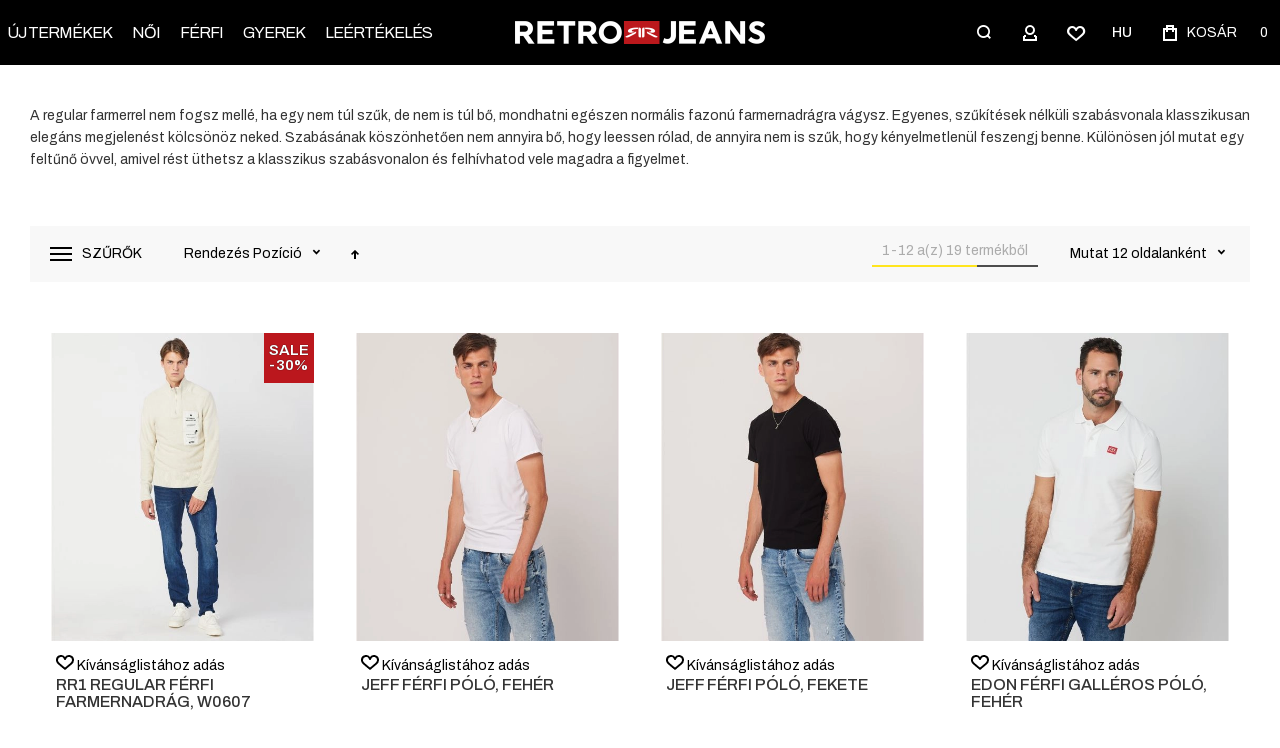

--- FILE ---
content_type: text/html; charset=UTF-8
request_url: https://retrojeans.com/hu/ferfi/farmerek/regular.html
body_size: 66794
content:
 <!doctype html><html lang="hu"><head > <meta charset="utf-8"/>
<meta name="title" content="Regular"/>
<meta name="description" content="A regular farmerrel nem fogsz mellé, ha egy nem túl szűk, de nem is túl bő, mondhatni egészen normális fazonú farmernadrágra vágysz. Egyenes, szűkítések nélküli szabásvonala klasszikusan elegáns megjelenést kölcsönöz neked. Szabásának köszönhetően nem annyira bő, hogy leessen rólad, de annyira nem is szűk, hogy kényelmetlenül feszengj benne. Különösen jól mutat egy feltűnő övvel, amivel rést üthetsz a klasszikus szabásvonalon és felhívhatod vele magadra a figyelmet."/>
<meta name="robots" content="INDEX,FOLLOW"/>
<meta name="viewport" content="width=device-width, initial-scale=1, maximum-scale=1"/>
<meta name="format-detection" content="telephone=no"/>
<title>Regular</title>
<link  rel="stylesheet" type="text/css"  media="all" href="https://retrojeans.com/static/version1763574759/frontend/Srg/retrojeans/hu_HU/mage/calendar.min.css" />
<link  rel="stylesheet" type="text/css"  media="all" href="https://retrojeans.com/static/version1763574759/frontend/Srg/retrojeans/hu_HU/css/styles-m.min.css" />
<link  rel="stylesheet" type="text/css"  media="all" href="https://retrojeans.com/static/version1763574759/frontend/Srg/retrojeans/hu_HU/bootstrap/bootstrap-grid.min.css" />
<link  rel="stylesheet" type="text/css"  media="all" href="https://retrojeans.com/static/version1763574759/frontend/Srg/retrojeans/hu_HU/jquery/uppy/dist/uppy-custom.min.css" />
<link  rel="stylesheet" type="text/css"  media="all" href="https://retrojeans.com/static/version1763574759/frontend/Srg/retrojeans/hu_HU/Aheadworks_Autorelated/css/main.min.css" />
<link  rel="stylesheet" type="text/css"  media="all" href="https://retrojeans.com/static/version1763574759/frontend/Srg/retrojeans/hu_HU/Inchoo_DualPrices/css/dual-prices.min.css" />
<link  rel="stylesheet" type="text/css"  media="all" href="https://retrojeans.com/static/version1763574759/frontend/Srg/retrojeans/hu_HU/Nwdthemes_Revslider/public/assets/css/rs6.min.css" />
<link  rel="stylesheet" type="text/css"  media="screen and (min-width: 1025px)" href="https://retrojeans.com/static/version1763574759/frontend/Srg/retrojeans/hu_HU/css/styles-l.min.css" />
<link  rel="stylesheet" type="text/css"  media="print" href="https://retrojeans.com/static/version1763574759/frontend/Srg/retrojeans/hu_HU/css/print.min.css" />
<link  rel="stylesheet" type="text/css"  rel="stylesheet" type="text/css" href="https://vjs.zencdn.net/8.5.2/video-js.css" />






<link  rel="canonical" href="https://retrojeans.com/hu/ferfi/farmerek/regular.html" />
<link  rel="icon" type="image/x-icon" href="https://retrojeans.com/media/favicon/default/retro64x64.png" />
<link  rel="shortcut icon" type="image/x-icon" href="https://retrojeans.com/media/favicon/default/retro64x64.png" />
<style>

.page-header .ox-megamenu .level0 > .ox-mm-a-wrap .level-top, .slide-out-menu--mobile {
    color: rgb(255, 255, 255) !important;
}
</style>      <!-- Added the new component below to track server events --> <link rel="preload" as="font" crossorigin="anonymous" href="https://retrojeans.com/static/version1763574759/frontend/Srg/retrojeans/hu_HU/fonts/athlete2/athlete2.woff" /> <link rel="preconnect" href="https://fonts.googleapis.com"><link rel="preconnect" href="https://fonts.gstatic.com" crossorigin><link href="//fonts.googleapis.com/css?family=Archivo%3A300%2C300italic%2C500%2C500italic%2C600%2C600italic%2C700%2C700italic%2C800%2Cregular%7CNothing+You+Could+Do%3A500%7CRoboto%3A300%2C300italic%2C500%2C500italic%2C600%2Cregular&display=fallback" rel="stylesheet">    <link rel="preconnect" href="https://use.fontawesome.com"><link href="https://use.fontawesome.com/releases/v5.14.0/css/all.css" data-onloadcss rel="stylesheet" type="text/css" media="print">      
   <!-- Google Tag Manager -->

<!-- End Google Tag Manager -->    <!-- Meta Business Extension for Magento 2 --><!-- Meta Pixel Code --><!-- End Meta Pixel Code -->         <link href="https://retrojeans.com/static/version1763574759/frontend/Srg/retrojeans/hu_HU/Olegnax_Core/owl.carousel/assets/owl.carousel.min.css" data-onloadcss rel="stylesheet" type="text/css" media="all" > <link rel="stylesheet" media="all" type="text/css" href="https://retrojeans.com/media/ox_instagram/dynamic/style_retro_hu.css?v=18.0"/>  <link rel="stylesheet" href="https://retrojeans.com/static/version1763574759/frontend/Srg/retrojeans/hu_HU/Olegnax_MegaMenu/css/perfect-scrollbar.min.css" data-onloadcss type="text/css" media="print"><style type="text/css">/** * Athlete2 * Theme by Olegnax * Copyright (c) 2023 Olegnax * https://olegnax.com * * WARNING: Do not change this file. Your changes will be lost. * 2026-01-20 03:04:15 */ .page-footer .switcher .action.toggle strong{ font-family: 'Archivo', Helvetica, Arial, sans-serif; font-weight: 500; font-size: 1.4rem; text-transform:uppercase; letter-spacing: -0.03em;}.touch .product-item-inner .overlay-link{ display: none;}.catalogsearch-result-index .page-main, .catalog-category-view .page-main{ max-width: 100%!important;}.logo__container{padding-left: 0px; padding-right: 0px;}.logo__container{padding-top: 0px; padding-bottom: 0px;}@media (min-width: 641px){ .mobile-header--layout-1 .logo__container{ width: 250px;}} @media (-webkit-min-device-pixel-ratio: 2), (min-resolution: 192dpi){ .logo__container .logo img{ display:none;}.logo__container .logo img.retina{ display:block;}} .extended-review-summary .ratings-value, .review-control-vote label:before, .rating-summary .rating-result > span:before, .review-list .rating-summary .rating-result > span:before, .products-grid .product-item:hover .price-box .price-container .price, .ox-prev-next__link .label, .accent-color, .post-view .social-share__content a:hover i, .ox-prev-next__link .label{ color:rgb(192, 3, 46)}button:hover, .primary > .action.naked:after, a.action.primary.naked:after, .action.primary.naked:after, .button.primary.naked:after, a.button.primary.naked:after, a.button.naked:after, .button.naked:after, button.naked:after, .button.secondary:after, a.button.secondary:after, .action.secondary:after, .action-secondary:after, button.action-secondary:after, button.action.secondary:after, .secondary > a.action:after, .primary > .action, a.action.primary, .action.primary, .button.primary, a.button.primary, a.button, .button, button, .logo__container, .number-of-ratings .rating-result span:before, .extended-review-summary .ratings-count .rating-result span:before, .crosssell .owl-carousel .owl-nav button.owl-next:after, .related .owl-carousel .owl-nav button.owl-next:after, .upsell .owl-carousel .owl-nav button.owl-next:after, .crosssell .owl-carousel .owl-nav button.owl-prev:after, .related .owl-carousel .owl-nav button.owl-prev:after, .upsell .owl-carousel .owl-nav button.owl-prev:after, .owl-nav button.owl-next:after, .owl-nav button.owl-prev:after, .owl-carousel.widget-product-grid .owl-nav button.owl-next:after, .owl-carousel.widget-product-grid .owl-nav button.owl-prev:after, .footer.content a:hover, .ox-banner-animated-text .ox-banner-animated-container .text.accent-bg:after, .ox-banner__text-container .text:after, .athlete-slideshow .slide .controls .slide-control:after, .opc-block-shipping-information .shipping-information-title .action-edit:after, .opc-progress-bar-item._active:before, .cart-summary .actions-toolbar > .primary button.naked:after, .action.action-edit-address:after, .filter-current .action.remove:hover:before, .opc-progress-bar-item._active:before, .slider-progress:after, .animated-text--bg.accent:after, blockquote:after, blockquote:before, button:focus, button:active, .abs-action-link-button:hover, .abs-action-link-button:focus, .abs-action-link-button:active, .abs-action-addto-product:focus, .abs-action-addto-product:active, .abs-action-addto-product:hover, .block-event .slider-panel .slider .item .action.event:focus, .block-event .slider-panel .slider .item .action.event:active, .block-event .slider-panel .slider .item .action.event:hover, .sidebar .action.delete:hover:before, .block-compare .action.delete:hover:before, .abs-shopping-cart-items .action.continue:after, .block-cart-failed .action.continue:after, .cart-container .form-cart .action.continue:after, .abs-shopping-cart-items .action.clear:after, .block-cart-failed .action.clear:after, .cart-container .form-cart .action.clear:after, .abs-shopping-cart-items .action.update:after, .block-cart-failed .action.update:after, .cart-container .form-cart .action.update:after, .message.warning:before, .hightlighted-text:before, .top-bar .switcher:hover, .page-footer .switcher:hover .action.toggle, .page-footer .switcher .action.toggle.active .page-header .header.links a:not(.button):hover, .footer.content a.athlete2-social-icon, .footer.content a:not(.button).athlete2-social-icon, .content a.athlete2-social-icon, .std a.athlete2-social-icon, .athlete2-social-icons > a.athlete2-social-icon, a.athlete2-social-icon, .amshopby-button, .pages strong.page, .action-search-slideout, .page-header .navigation .level0 > .level-top:before, .fotorama__active .fotorama__dot, .owl-carousel .owl-dots button.owl-dot.active span, .owl-carousel .owl-dots button.owl-dot:hover span, .ox-css-dots > a span, #toTop, .header-top-banner, .at-close-cross:hover, .ox-banner-animated-text .ox-banner-animated-container .link, .ox-banner .link, #ox_quickview_wrapper .ox-overlay-close-btn:hover, .ui-dialog.popup .action.close:focus, .ui-dialog.popup .action.close:hover, .modal-custom .action-close:focus, .modal-popup .action-close:focus, .modal-slide .action-close:focus, .modal-custom .action-close:hover, .modal-popup .action-close:hover, .modal-slide .action-close:hover, .ox-banner__text-container .link, .athlete-slideshow .slide .controls .progress, .slide-title .link, .cart-summary .actions-toolbar > .primary button, .minicart-wrapper .action.showcart, .gift-item-block .title:focus, .gift-item-block .title:active, .js-toolbar-dropdown > div:hover, .products-grid .product-grid__image-wrapper .product-item-inner .action:is(.tocompare, .towishlist, .primary):hover, .table-comparison .cell.remove .action.delete:hover, .table-comparison .action.towishlist:hover, .table-comparison .action.tocart:hover, .sidebar-additional .block:before, .block-event .slider-panel .slider .item .action.event, .ox-product-item__amount .amount-count-line span, .ox-item-scroll__amount .amount-count-line span, .ox-product-scroll__amount .amount-count-line span, .toolbar-amount .amount-count-line span, .post-view .post-categories a, .post-list.blog-style-modern article .post-categories a, .post-list.blog-style-classic .post-date .hover, .post-view .post-tags a:hover, .sidebar-additional .block.block-tagclaud a:hover, .filter-options-content .ui-slider .ui-slider-range, .filter-options-content .ox-price-slider .ui-slider-range, .filter-options-content .noUi-connect, .filter-current-count, #toTop{background-color:rgb(192, 3, 46)}@media only screen and (min-width: 1025px){ .ox-megamenu-navigation .category-item.has-active > .ox-mm-a-wrap .level-top, .ox-megamenu-navigation .category-item.active > .ox-mm-a-wrap .level-top, .ox-megamenu-navigation .category-item.has-active > .ox-mm-a-wrap a, .ox-megamenu-navigation .category-item.active > .ox-mm-a-wrap a, .ox-dropdown--megamenu > .ox-megamenu__dropdown .ox-megamenu-list > .category-item.active > .ox-mm-a-wrap a, .ox-dropdown--megamenu > .ox-megamenu__dropdown .ox-megamenu__categories > .ox-megamenu-list > .category-item > .submenu > .category-item.active > .ox-mm-a-wrap a, .ox-megamenu-navigation > .level0 > .ox-mm-a-wrap a:before, .order-links .item.current strong, .product.data.items > .item.title > .switch:after, .block-search .action.search{background: rgb(192, 3, 46)}.ox-megamenu-navigation .ox-megamenu__dropdown .category-item.active > .ox-mm-a-wrap a, .ox-megamenu-navigation .ox-megamenu__dropdown .category-item.active + .category-item > .ox-mm-a-wrap a{border-color: rgb(192, 3, 46)}} .post-view .block.comments .c-comment .c-post, .post-list.blog-style-modern article .post-links > .item:hover, .filter-options, .filter.block .content, .a-underlined-links a, .underlined-links a:hover, .account-nav .content{border-color:rgb(192, 3, 46)}.slide-out-menu--mobile .icon{ color: rgb(192, 3, 46)}.accent-color svg, svg.accent-color{fill: rgb(192, 3, 46)!important}.ox-megamenu, .ox-dropdown--megamenu .ox-megamenu-block p, .ox-dropdown--megamenu .ox-megamenu-list > .category-item > .submenu > ul > .category-item > .ox-mm-a-wrap a, body{font-family: 'Archivo', Helvetica, Arial, sans-serif}:is(.ox-slideout,.ox-overlay) .header__search-wrapper form :is( input,.label), .extended-review-summary .ratings-value, .ox-carousel .ox-slide-item .title:is(.huge,.big,.huge-6vw,.huge-7vw), .h1, h1, .big-font{ font-family: 'Archivo', Helvetica, Arial, sans-serif}.fancy-text{ font-family: 'Nothing You Could Do', Helvetica, Arial, sans-serif!important;}.block.newsletter .title, .cart-summary > .title, .abs-account-blocks .block-title > strong, .block-giftregistry-results .block-title > strong, .block-giftregistry-shared-items .block-title > strong, .block-wishlist-search-results .block-title > strong, .order-details-items .order-title > strong, .widget .block-title > strong, .multicheckout .block-title > strong, .paypal-review .block .block-title > strong, .magento-rma-guest-returns .column.main .block:not(.widget) [class^='sales-guest-'] .column.main .block:not(.widget) .block-title > strong, .sales-guest-view .column.main .block:not(.widget) .block-title > strong, .account .column.main .block:not(.widget) .block-title > strong, .cart-empty-big-text, .ox-banner-animated-text.ox-banner-medium .ox-banner__text-container .text, .ox-banner-animated-text.ox-banner-big .ox-banner__text-container .text, .ox-banner__text-container .text, .column.main .block .title strong, .block .title strong, .block-title strong, .opc-wrapper .step-title, .opc-block-shipping-information .shipping-information-title, .opc-block-summary > .title, .checkout-agreements-items .checkout-agreements-item-title, .fieldset .review-legend.legend, .review-list .block-title strong, .bundle-options-container .block-bundle-summary > .title > strong, .bundle-options-container .block-bundle-summary .bundle-summary > .subtitle, .bundle-options-container .legend.title, .post-view .block.comments .c-count, .modal-popup .modal-title, .contact-index-index .form.contact .fieldset .legend, .h2, .h3, h2, h3, .title-font{font-family: 'Archivo', Helvetica, Arial, sans-serif}.block.newsletter .title, .multicheckout .box-title > span, .paypal-review .block .box-title > span, .magento-rma-guest-returns .column.main .block:not(.widget) .box-title > span, [class^='sales-guest-'] .column.main .block:not(.widget) .box-title > span, .sales-guest-view .column.main .block:not(.widget) .box-title > span, .account .column.main .block:not(.widget) .box-title > span, .minicart-wrapper .action.showcart, .ox-banner span.text, .ox-banner-animated-text .ox-banner-animated-container span.text, .ox-banner__text-container .text, .filter-options-title, .filter .block-subtitle, .small-subtitle, .fieldset > .legend, .opc-progress-bar-item > span, .filter.block .content dl.options dt, .sidebar-additional .block .block-title > strong, .review-title, .post-list.blog-style-modern article .post-title, .post-list.blog-style-modern article .post-image-wrapper .post-posed-date, .post-list.blog-style-modern article .post-categories a, .post-list.blog-style-modern article .post-links > .item, .post-list.blog-style-classic .post-date .day, .post-list.blog-style-classic .post-date .hover, .post-view .post-categories a, .post-view .block.comments .c-comment .p-name, .h4, .h5, .h6, h4, h5, h6{font-family: 'Archivo', Helvetica, Arial, sans-serif}:is(.ox-slideout,.ox-overlay) .header__search-wrapper form :is( input,.label), .ox-carousel .ox-slide-item .title:is(.huge,.big,.huge-6vw,.huge-7vw), .h1, h1, h1.big, .h1.big{ letter-spacing: 0px;} .block.newsletter .title, .abs-account-blocks .block-title > strong, .block-giftregistry-results .block-title > strong, .block-giftregistry-shared-items .block-title > strong, .block-wishlist-search-results .block-title > strong, .order-details-items .order-title > strong, .widget .block-title > strong, .multicheckout .block-title > strong, .paypal-review .block .block-title > strong, .magento-rma-guest-returns .column.main .block:not(.widget) [class^='sales-guest-'] .column.main .block:not(.widget) .block-title > strong, .sales-guest-view .column.main .block:not(.widget) .block-title > strong, .account .column.main .block:not(.widget) .block-title > strong, .cart-empty-big-text, .ox-banner-animated-text.ox-banner-medium .ox-banner__text-container .text, .ox-banner-animated-text.ox-banner-big .ox-banner__text-container .text, .ox-banner__text-container .text, .column.main .block .title strong, .block .title strong, .block-title strong, .cart-summary > .title, .fieldset .review-legend.legend, .review-list .block-title strong, .bundle-options-container .block-bundle-summary > .title > strong, .bundle-options-container .block-bundle-summary .bundle-summary > .subtitle, .bundle-options-container .legend.title, .post-view .block.comments .c-count, .modal-popup .modal-title, .opc-wrapper .step-title, .opc-block-shipping-information .shipping-information-title, .opc-block-summary > .title, .checkout-agreements-items .checkout-agreements-item-title, .contact-index-index .form.contact .fieldset .legend, .h2, .h3, h2, h3{letter-spacing: 0px;} .block.newsletter .title, .multicheckout .box-title > span, .paypal-review .block .box-title > span, .magento-rma-guest-returns .column.main .block:not(.widget) .box-title > span, [class^='sales-guest-'] .column.main .block:not(.widget) .box-title > span, .sales-guest-view .column.main .block:not(.widget) .box-title > span, .account .column.main .block:not(.widget) .box-title > span, .ox-banner span.text, .ox-banner-animated-text .ox-banner-animated-container span.text, .filter-options-title, .filter .block-subtitle, .login-container .block-new-customer .block-title strong, .ox-overlay .header__search-wrapper form .input-focused .label, .fieldset > .legend, .opc-progress-bar-item > span, .filter.block .content dl.options dt, .sidebar-additional .block .block-title > strong, .review-title, .post-list.blog-style-modern article .post-image-wrapper .post-posed-date, .post-list.blog-style-modern article .post-categories a, .post-list.blog-style-modern article .post-links > .item, .post-list.blog-style-classic .post-date .day, .post-list.blog-style-classic .post-date .hover, .post-list.blog-style-modern article .post-title, .post-view .post-categories a, .post-view .block.comments .c-comment .p-name, .column.main .cart-summary .block > .title strong, .column.main .opc-block-summary .items-in-cart > .title strong, .column.main .checkout-payment-method .payment-option._collapsible > .title strong, .column.main .paypal-review-discount .block > .title strong, .h5, .h6, h5, h6{letter-spacing: 0px;} :is(.ox-slideout,.ox-overlay) .header__search-wrapper form :is( input,.label), .ox-carousel .ox-slide-item .title:is(.huge,.big,.huge-6vw,.huge-7vw), .h1, h1, h1.big, .h1.big{font-weight: 500;}.product-info-main .product__social-share .social-share__content .ox-social-button span, .product-options-bottom .product__social-share .social-share__content .ox-social-button span, .info-block strong, .order-details-items .table:not(.cart):not(.totals) > thead > tr > th, .order-details-items .table > thead > tr > th, .order-actions-toolbar .action.order, .action.print, .order-links .item.current strong, .checkout-success-wrapper .multicheckout.success .your-order-is, .checkout-success-wrapper .checkout-success .your-order-is, .account-nav .item a, .account-nav .item > strong, .account .data.table .col .action, .account .data.table thead, .paypal-review .block .block-title > .action, .magento-rma-guest-returns .column.main .block:not(.widget) .block-title > .action, .account .column.main .block:not(.widget) .block-title > .action, .multicheckout .block-title > .action, [class^='sales-guest-'] .column.main .block:not(.widget) .block-title > .action, .sales-guest-view .column.main .block:not(.widget) .block-title > .action, .ox-product-page__category-link, .tippy-tooltip, .ox-prev-next__link .content, .product.info.detailed .additional-attributes th, .table-bordered table tr th, .review-fields-wrapper .field label, .page-footer .switcher .action.toggle strong, .product-info-main .action.tocompare span, .product-options-bottom .action.tocompare span, .product-info-main .action.towishlist span, .product-options-bottom .action.towishlist span, .minicart-wrapper .action.showcart, .block-compare .subtotal .label, .block-wishlist .subtotal .label, .block-minicart .subtotal .label, .multicheckout.address.form .table-wrapper .table .items thead, .cart.table-wrapper .items thead, table.table-totals tbody tr.grand.totals th, table.totals tbody tr.grand.totals th, .message.error, .message.warning, .message.notice, .message.info, .message.success, .minicart-items .product .toggle > span, .minicart-items dl.product.options.list dt, .block-compare .subtitle.empty, .block-wishlist .subtitle.empty, .small-subtitle, .block-minicart .subtitle.empty{font-weight: 500;}@media only screen and (max-width: 639px){ .table-wrapper .table:not(.cart):not(.totals):not(.table-comparison) > tbody > tr td[data-th]:before, .table-wrapper .table:not(.cart):not(.totals):not(.table-comparison) > tbody > tr th[data-th]:before{ font-weight: 500;}} .block.newsletter .title, .cart-summary > .title, .abs-account-blocks .block-title > strong, .block-giftregistry-results .block-title > strong, .block-giftregistry-shared-items .block-title > strong, .block-wishlist-search-results .block-title > strong, .order-details-items .order-title > strong, .widget .block-title > strong, .multicheckout .block-title > strong, .paypal-review .block .block-title > strong, .magento-rma-guest-returns .column.main .block:not(.widget) [class^='sales-guest-'] .column.main .block:not(.widget) .block-title > strong, .sales-guest-view .column.main .block:not(.widget) .block-title > strong, .account .column.main .block:not(.widget) .block-title > strong, .cart-empty-big-text, .ox-banner-animated-text.ox-banner-medium .ox-banner__text-container .text, .ox-banner-animated-text.ox-banner-big .ox-banner__text-container .text, .ox-banner__text-container .text, .column.main .block .title strong, .block .title strong, .block-title strong, .opc-wrapper .step-title, .opc-block-shipping-information .shipping-information-title, .opc-block-summary > .title, .checkout-agreements-items .checkout-agreements-item-title, .fieldset .review-legend.legend, .review-list .block-title strong, .bundle-options-container .block-bundle-summary > .title > strong, .bundle-options-container .block-bundle-summary .bundle-summary > .subtitle, .bundle-options-container .legend.title, .post-view .block.comments .c-count, .modal-popup .modal-title, .contact-index-index .form.contact .fieldset .legend, .h2, .h3, h2, h3{font-weight: 500;}:is(.product-info-main, .product-options-bottom) .product__social-share .social-share__action .label, .block.newsletter .title, .opc-progress-bar-item > span, .column.main .block .title strong, .block .title strong, .block-title strong, .product-info-main .action.tocompare span, .product-options-bottom .action.tocompare span, .product-info-main .action.towishlist span, .product-options-bottom .action.towishlist span, .multicheckout .box-title > span, .paypal-review .block .box-title > span, .magento-rma-guest-returns .column.main .block:not(.widget) .box-title > span, [class^='sales-guest-'] .column.main .block:not(.widget) .box-title > span, .sales-guest-view .column.main .block:not(.widget) .box-title > span, .account .column.main .block:not(.widget) .box-title > span, .ox-banner span.text, .ox-banner-animated-text .ox-banner-animated-container span.text, .filter-options-title, .filter .block-subtitle, .login-container .block-new-customer .block-title strong, .filter-options-title strong, .fieldset > .legend, .filter.block .content dl.options dt, .sidebar-additional .block .block-title > strong, .review-title, .post-list.blog-style-modern article .post-image-wrapper .post-posed-date, .post-list.blog-style-modern article .post-categories a, .post-list.blog-style-modern article .post-links > .item, .post-list.blog-style-classic .post-date .day, .post-list.blog-style-classic .post-date .hover, .post-list.blog-style-modern article .post-title, .post-view .post-categories a, .post-view .block.comments .c-comment .p-name, .column.main .cart-summary .block > .title strong, .column.main .opc-block-summary .items-in-cart > .title strong, .column.main .checkout-payment-method .payment-option._collapsible > .title strong, .column.main .paypal-review-discount .block > .title strong, .h4, .h5, .h6, h4, h5, h6{font-weight: 500;}.h4, h4{ font-weight: 500; letter-spacing: 0px;}.review-fields-wrapper .field label, .product.info.detailed .additional-attributes th, .login-container .fieldset > .field:not(.choice) > .label, .inputs-style--underlined .fieldset > .fields > .field.choice .label, .inputs-style--underlined .fieldset > .field.choice .label, .form.password.reset .fieldset > .field:not(.choice) > .label, .form.send.confirmation .fieldset > .field:not(.choice) > .label, .form.password.forget .fieldset > .field:not(.choice) > .label, .form.create.account .fieldset > .field:not(.choice) > .label, .fieldset > .field:not(.choice) .label, .fieldset > .fields > .field:not(.choice) .label{ font-weight: 500; text-transform: uppercase; font-size: 13px;}.page-header, .page-header .sticky-wrapper{background: rgb(255, 255, 255);}.page-header .sticky-wrapper{background-image: url(https://retrojeans.com/media/athlete2/default/menu_bg.png); background-position: center center; background-repeat: repeat; background-size: cover;}.logo__container{background: rgb(255, 255, 255);}.top-bar, .top-bar:before{background-color: rgb(255, 255, 255);}.top-bar, .top-bar .switcher, .top-bar .topline-block a:not(.button), .top-bar .header.links a:not(.button){color: rgb(48, 48, 48);}.minicart-wrapper .action.showcart, .minicart-wrapper .action.showcart span{color: rgb(255, 255, 255);}.minicart-wrapper .action.showcart svg{fill: rgb(255, 255, 255); stroke: rgb(255, 255, 255);}.header__content .header__item .button{background: rgb(255, 255, 255); color: rgb(0, 0, 0);}.header__content .header__item .button:hover{background-color: rgb(48, 48, 48); color: rgb(255, 255, 255);}.page-header .block-search .action.search, .page-header .block-search .action-search-slideout{background: rgb(255, 255, 255);}.page-header .block-search .action.search svg, .page-header a.button.action-search-slideout svg{fill: rgb(0, 0, 0); stroke: rgb(0, 0, 0);}.page-header .block-search .action.search:after, .page-header .block-search .action-search-slideout:hover{background-color: rgb(48, 48, 48);}.page-header .block-search .action.search:hover svg, .page-header a.button.action-search-slideout:hover svg{fill: rgb(255, 255, 255); stroke: rgb(255, 255, 255);} .page-header .header__item-search form input[type="text"]{border: 1px solid;}.page-header .ox-megamenu .level0 > .ox-mm-a-wrap .level-top, .slide-out-menu--mobile{color: rgb(0, 0, 0);}.ox-megamenu .level0 > .ox-mm-a-wrap .level-top:hover, .ox-megamenu-navigation > .level0 > .ox-mm-a-wrap .level-top:hover, .page-header .ox-megamenu .level0 > .ox-mm-a-wrap .level-top:before{background-color: rgb(85, 85, 85);}.menu-style-2 .page-header .ox-megamenu > ul > .level0.active > .ox-mm-a-wrap .level-top, .menu-style-2 .page-header .ox-megamenu > ul > .level0:hover > .ox-mm-a-wrap .level-top, .ox-megamenu-navigation > .level0:not(.active):not(.has-active):hover > .ox-mm-a-wrap .level-top, .page-header .ox-megamenu > ul > .level0:hover > .ox-mm-a-wrap .level-top, .page-header .ox-megamenu .level0.active > .ox-mm-a-wrap .level-top, .page-header .ox-megamenu .level0.has-active > .ox-mm-a-wrap .level-top{ color: rgb(255, 255, 255);}.page-header .ox-megamenu .level0 > .ox-mm-a-wrap .level-top, .ox-megamenu-navigation .category-item > .ox-mm-a-wrap a, .ox-megamenu-navigation > .level0 > .ox-mm-a-wrap .level-top, .slide-out-menu--mobile, .minicart-wrapper .action.showcart, .ox-nav-sections-item-title .ox-nav-sections-item-switch{ letter-spacing:0px;} .ox-dialog .switcher .switcher-option strong span, .ox-dialog .switcher .options .action.toggle strong span, .ox-dialog .switcher .options ul a, .ox-dialog .switcher .options ul.dropdown a, .page-header .ox-megamenu .level0 > .ox-mm-a-wrap .level-top, .page-header .navigation .level0 > .level-top, .ox-megamenu-navigation > li > .ox-mm-a-wrap a, .ox-megamenu-navigation .category-item > .ox-mm-a-wrap a, .ox-dropdown--megamenu > .ox-megamenu__dropdown .ox-megamenu-list > .category-item > .ox-mm-a-wrap a, .ox-dropdown--megamenu > .ox-megamenu__dropdown .level1.category-item > .ox-mm-a-wrap a, .ox-megamenu-navigation .ox-dropdown--simple .category-item a, .ox-megamenu-navigation > .level0 > .ox-mm-a-wrap .level-top, .slide-out-menu--mobile, .minicart-wrapper .action.showcart, .ox-dialog .header.links .logged-in, .ox-dialog .header.links a:not(.button), .ox-nav-sections-item-title .ox-nav-sections-item-switch{ font-weight: 400;}.ox-section-item-content .ox-megamenu-navigation > .level0 > .ox-mm-a-wrap .level-top{ letter-spacing:0px;} .ox-section-item-content .ox-megamenu-navigation > .level0 > .ox-mm-a-wrap .level-top{ font-weight:500;} .ox-nav-sections .ox-megamenu-navigation .category-item.has-active > .ox-mm-a-wrap .level-top, .ox-nav-sections .ox-megamenu-navigation .category-item.active > .ox-mm-a-wrap .level-top, .ox-nav-sections .ox-megamenu-navigation .category-item.has-active > .ox-mm-a-wrap a, .ox-nav-sections .ox-megamenu-navigation .category-item.active > .ox-mm-a-wrap a, .ox-dropdown--megamenu > .ox-megamenu__dropdown .ox-megamenu-list > .category-item > .ox-mm-a-wrap a:hover, .ox-megamenu__dropdown .category-item:hover > .ox-mm-a-wrap a, .page-header .ox-megamenu .level0 .submenu a:hover, .page-header .ox-megamenu .level0 .submenu a.ui-state-focus, .page-header .navigation .level0 .submenu a:hover, .page-header .navigation .level0 .submenu a.ui-state-focus, .ox-megamenu-block .links-bg-hover a:hover, .ox-megamenu-block a.bg-hover:hover, .ox-megamenu-block .std a:hover, .ox-section-item-content .block-customer-login .secondary > a.action:hover, .ox-section-item-content .block-customer-login .secondary > a.action:after{background: rgb(85, 85, 85);color: rgb(255, 255, 255);}.ox-dialog .switcher .switcher-option strong, .ox-dialog .switcher .options .action.toggle strong span, .ox-dialog .switcher.language .options .action.toggle strong span, .ox-megamenu-navigation .ox-megamenu__dropdown .category-item.has-active > .ox-mm-a-wrap a, .ox-megamenu-navigation .ox-megamenu__dropdown .category-item.active > .ox-mm-a-wrap a, .ox-dropdown--megamenu > .ox-megamenu__dropdown .ox-megamenu__categories > .ox-megamenu-list > .category-item > .submenu > .category-item.has-active > .ox-mm-a-wrap a, .ox-dropdown--megamenu > .ox-megamenu__dropdown .ox-megamenu__categories > .ox-megamenu-list > .category-item > .submenu > .category-item.active > .ox-mm-a-wrap a, .page-header .ox-megamenu .level0 .ox-submenu .active > .ox-mm-a-wrap a, .ox-dropdown--megamenu > .ox-megamenu__dropdown .ox-megamenu-list > .category-item.active > .ox-mm-a-wrap a{ background-color: rgb(85, 85, 85);}.navigation .level0 > .level-top, .page-header .navigation .level0 > .level-top, .ox-megamenu-navigation .ox-dropdown--simple, .ox-megamenu .level0 > .ox-mm-a-wrap .level-top, .page-header .ox-megamenu .level0 > .ox-mm-a-wrap .level-top, .page-header .ox-megamenu .level0 .ox-submenu, .ox-dropdown--megamenu > .ox-megamenu__dropdown .ox-megamenu__categories .ox-megamenu-list > .category-item > .ox-mm-a-wrap a, .ox-dialog .header.links .logged-in, .ox-dialog .header.links a:not(.button), .ox-dialog .switcher, .slide-out-menu--mobile, .ox-nav-sections-item-title .ox-nav-sections-item-switch, .minicart-wrapper .action.showcart{font-family: 'Archivo', Helvetica, Arial, sans-serif}.ox-dropdown--megamenu > .ox-megamenu__dropdown .ox-megamenu__categories .ox-megamenu-list > .category-item > .ox-mm-a-wrap a .page-header .ox-megamenu .level0 .ox-submenu .category-item > .ox-mm-a-wrap a, .ox-megamenu-navigation .ox-dropdown--simple .category-item a, .ox-dialog .header.links .logged-in, .ox-dialog .header.links a:not(.button), .ox-dialog .switcher{ letter-spacing:0px;} .ox-dialog .switcher ul a, .ox-dialog .switcher ul.dropdown a, .ox-dialog .switcher .action.toggle strong span, .ox-dialog .switcher .switcher-option strong, .ox-dropdown--megamenu > .ox-megamenu__dropdown .ox-megamenu__categories .ox-megamenu-list > .category-item > .ox-mm-a-wrap a, .page-header .ox-megamenu .level0 .ox-submenu .category-item > .ox-mm-a-wrap a, .ox-megamenu-navigation .ox-dropdown--simple .category-item a, .ox-dialog .header.links .logged-in, .ox-dialog .header.links a:not(.button){font-weight: 500;}.ox-dropdown--megamenu > .ox-megamenu__dropdown .ox-megamenu-list > .category-item > .submenu > .category-item > .ox-mm-a-wrap a, .ox-dropdown--megamenu > .ox-megamenu__dropdown .ox-megamenu__categories > .ox-megamenu-list > .category-item > .submenu > .category-item > .ox-mm-a-wrap a{ font-weight:500;}.slide-out-menu--mobile .icon{color: rgb(255, 255, 255);}.multishipping-checkout-login .page-main, .customer-account-login .page-main, .customer-account-forgotpassword .page-main{background-color: rgb(246, 246, 246);}.multishipping-checkout-register .page-main, .customer-account-create .page-main{background-color: rgb(246, 246, 246);}.contacts-layout-split .contacts-first-block{background-image: url(https://retrojeans.com/media/athlete2/default/334647262_191508770161433_4608630262156772586_n.jpg);}.page-footer{background-color: rgb(255, 255, 255);}.footer.content{color: rgb(0, 0, 0);}.footer.content :is(h1,h2, h3,h4, h5, h6){ color: rgb(0, 0, 0);}.footer.content a:not(.button){color: rgb(0, 0, 0);}.footer.content a:not(.button):hover, .page-footer .switcher:hover .options .action.toggle strong, .page-footer .switcher .options .action.toggle.active strong{color: rgb(255, 255, 255);}.footer.content a:not(.button):hover, .page-footer .switcher:hover .options .action.toggle, .page-footer .switcher .options .action.toggle.active{background-color: rgb(192, 3, 46);}.footer.content a:not(.button){font-size: 14px;}.footer.content a.action.primary, .footer.content .action.primary, .footer.content .button.primary, .footer.content a.button.primary, .footer.content a.button, .footer.content .button, .footer.content button{color: rgb(255, 255, 255);}.footer-newsletter-wide .footer.content .block.newsletter:before, .footer--layout-1 .footer .block.newsletter{background-color: rgb(247, 247, 247);}.footer .block.newsletter .action.primary{color: rgb(255, 255, 255);}.footer .block.newsletter .action.primary{background-color: rgb(255, 255, 255);}.footer .block.newsletter .action.primary:hover{color: rgb(255, 255, 255);}.footer .block.newsletter .action.primary:after{background-color: rgb(192, 3, 46);}.copyright-footer{font-family: '14', Helvetica, Arial, sans-serif;}.copyright-footer{background: rgb(255, 255, 255);}.copyright-footer{color: rgb(0, 0, 0);}.copyright-footer a{ color: rgb(0, 0, 0);}.copyright-footer a:focus, .copyright-footer a:hover{ color: rgb(48, 48, 48);}.copyright-footer .a-underlined-links a:hover, .copyright-footer .underlined-links a:hover{ border-color: rgb(255, 255, 255);}.copyright-footer a.bg-hover:hover, .copyright-footer .std a:hover, .copyright-footer .links-bg-hover a:hover, .copyright-footer a.bg-hover:focus, .copyright-footer .std a:focus, .copyright-footer .links-bg-hover a:focus{ background-color: rgb(255, 255, 255);}.copyright-footer{ border-top: 1px solid rgb(48, 48, 48)}.ox-toggle.medium-left .ox-toggle-title:hover .toggle-minus, .primary > .action, a.action.primary, .action.primary, .button.primary, a.button.primary, a.button, .button, button, .primary > .action:hover, a.action.primary:hover, .action.primary:hover, .button.primary:hover, a.button.primary:hover, a.button:hover, .button:hover, button:hover, button:active{background: rgb(192, 3, 46);}.primary > .action, a.action.primary, .action.primary, .button.primary, a.button.primary, a.button, .button, button, button:focus, .cart-summary .actions-toolbar > .primary button, .footer.content a.athlete2-social-icon, .footer.content a:not(.button).athlete2-social-icon, .content a.athlete2-social-icon, .std a.athlete2-social-icon, .athlete2-social-icons > a.athlete2-social-icon, a.athlete2-social-icon, .ox-banner-animated-text .ox-banner-animated-container .link, .ox-banner .link .cart.table-wrapper .actions-toolbar > .action, .action-gift{color: rgb(255, 255, 255);}.ox-toggle.medium-left .ox-toggle-title:hover .toggle-minus{color: rgb(255, 255, 255);} .primary > .action svg, a.action.primary svg, .action.primary svg, .button.primary svg, a.button.primary svg, a.button svg, .button svg, button svg, .cart.table-wrapper .actions-toolbar > .action svg, .action-gift svg{ fill: currentColor;}.products-grid .product-item .ox-add-to-cart-loading .action:before{ border-left: 2px solid rgb(255, 255, 255); border-right: 2px solid rgb(255, 255, 255); border-top: 2px solid rgb(255, 255, 255);}a.action.primary:hover, .action.primary:hover, .button.primary:hover, .primary > .action:hover, a.button.primary:hover, a.button:hover, .button:hover, button:hover, button:active, .cart-summary .actions-toolbar > .primary button:hover, .cart.table-wrapper .actions-toolbar > .action:hover, .action-gift:hover{ color: rgb(255, 255, 255)}a.action.primary:hover svg, .action.primary:hover svg, .button.primary:hover svg, a.button.primary:hover svg, .primary > .action:hover svg, a.button:hover svg, .button:hover svg, button:hover svg, .cart.table-wrapper .actions-toolbar > .action:hover svg, .action-gift:hover svg{ fill: rgb(255, 255, 255)}.ox-toggle.medium-left .ox-toggle-title .toggle-minus{color:rgb(255, 255, 255)}.products-grid .product-item .ox-add-to-cart-loading .action:hover:before{ border-left: 2px solid rgb(255, 255, 255); border-right: 2px solid rgb(255, 255, 255); border-top: 2px solid rgb(255, 255, 255);}.ox-toggle.medium-left .ox-toggle-title .toggle-minus, .primary > .action:after, a.action.primary:after, .action.primary:after, .button.primary:after, a.button.primary:after, a.button:after, .button:after, button:after, .cart-summary .actions-toolbar > .primary button:after, .cart.table-wrapper .actions-toolbar > .action:after, .action-gift:after{ background-color: rgb(0, 0, 0)}.primary > .action, a.action.primary, .action.primary, . action.secondary, .secondary > a.action, .button.secondary, .button.primary, a.button.secondary, a.button.primary, a.button, .button, button, .product.data.items > .item.title > .switch, .order-links .item strong, .order-links .item a, .ox-banner-medium .ox-banner__text-container .link, .ox-banner-animated-text .ox-banner-animated-container .link, .ox-banner .link, .cart-summary .actions-toolbar > .primary button, .block-cart-failed .action.continue, .cart-container .form-cart .action.continue, .cart.table-wrapper .actions-toolbar > .action, .action-gift{font-family: 'Archivo', Helvetica, Arial, sans-serif}a.action.primary, .action.primary, .action.secondary, .secondary > a.action, .button.secondary, .button.primary, a.button.secondary, a.button.primary, a.button, .primary > .action, .button, button, .products-grid.wishlist .product-item-actions > a, .account .box-actions .action, .block-reorder .actions-toolbar .action.view, .cart-container .checkout-methods-items .action.multicheckout, .cart-summary .actions-toolbar > .primary button, .product.data.items > .item.title > .switch, .order-links .item strong, .order-links .item a, .ox-banner-medium .ox-banner__text-container .link, .ox-banner-animated-text .ox-banner-animated-container .link, .ox-banner .link, .block-cart-failed .action.continue, .cart-container .form-cart .action.continue, .cart.table-wrapper .actions-toolbar > .action, .action-gift{font-weight: 500;}#ox_quickview_wrapper .ox-overlay-close-btn, .ui-dialog.popup .action.close:before, .modal-custom .action-close:before, .modal-popup .action-close:before, .modal-slide .action-close:before, .action.action-edit-address, .opc-block-shipping-information .shipping-information-title .action-edit, .abs-remove-button-for-blocks:before, .sidebar .action.delete:before, .block-compare .action.delete:before, .filter-current .action.remove:before, .account .box-actions .action, .sidebar .action.delete:hover:before, .block-compare .action.delete, .block-cart-failed .action.clear, .cart-container .form-cart .action.clear, .block-cart-failed .action.update, .cart-container .form-cart .action.update, .block-cart-failed .action.continue, .cart-container .form-cart .action.continue, .button.secondary, a.button.secondary, .action.secondary, .action-secondary, button.action-secondary, button.action.secondary, .secondary > a.action, .cart.table-wrapper .actions-toolbar > .action.action-secondary, .table-comparison .action.towishlist, .table-comparison .action.tocart, .table-comparison .action.towishlist:before, .table-comparison .action.tocart:before, .table-comparison .cell.remove .action.delete:before, .cart.table-wrapper .actions-toolbar > .action.action.secondary, .action-gift.action-secondary, .action-gift.action.secondary{color: rgb(255, 255, 255);}#ox_quickview_wrapper .ox-overlay-close-btn:hover, .ui-dialog.popup .action.close:focus:before, .ui-dialog.popup .action.close:hover:before, .modal-custom .action-close:focus:before, .modal-popup .action-close:focus:before, .modal-slide .action-close:focus:before, .modal-custom .action-close:hover:before, .modal-popup .action-close:hover:before, .modal-slide .action-close:hover:before, .action.action-edit-address:hover, .abs-remove-button-for-blocks:hover:before, .sidebar .action.delete:hover:before, .block-compare .action.delete:hover:before, .filter-current .action.remove:hover:before, .account .box-actions .action:hover, .abs-shopping-cart-items .action.clear:hover, .block-cart-failed .action.clear:hover, .cart-container .form-cart .action.clear:hover, .abs-shopping-cart-items .action.update:hover, .block-cart-failed .action.update:hover, .cart-container .form-cart .action.update:hover, .abs-shopping-cart-items .action.continue:hover, .block-cart-failed .action.continue:hover, .cart-container .form-cart .action.continue:hover, .button.secondary:hover, a.button.secondary:hover, .action.secondary:hover, .action-secondary:hover, button.action-secondary:hover, button.action.secondary:hover, .secondary > a.action:hover, .login-container .block .secondary > a.action:hover, .cart.table-wrapper .actions-toolbar > .action.action-secondary:hover, .cart.table-wrapper .actions-toolbar > .action.action.secondary:hover, .table-comparison .action.towishlist:hover:before, .table-comparison .action.tocart:hover:before, .table-comparison .action.towishlist:hover, .table-comparison .action.tocart:hover, .table-comparison .cell.remove .action.delete:hover:before, .opc-block-shipping-information .shipping-information-title .action-edit:hover, .action-gift.action-secondary:hover, .action-gift.action.secondary:hover{ color: rgb(255, 255, 255)}.action.action-edit-address, .opc-block-shipping-information .shipping-information-title .action-edit, .sidebar .action.delete:hover:before, .block-compare .action.delete:before, #ox_quickview_wrapper .ox-overlay-close-btn, .ui-dialog.popup .action.close, .modal-custom .action-close, .modal-popup .action-close, .modal-slide .action-close, .sidebar .action.delete, .block-compare .action.delete, .filter-current .action.remove:before, .account .box-actions .action, .block-cart-failed .action.clear, .cart-container .form-cart .action.clear, .block-cart-failed .action.update, .cart-container .form-cart .action.update, .block-cart-failed .action.continue, .cart-container .form-cart .action.continue, .button.secondary, a.button.secondary, .action.secondary, .action-secondary, button.action-secondary, button.action.secondary, .secondary > a.action, .cart.table-wrapper .actions-toolbar > .action.action-secondary, .table-comparison .action.towishlist, .table-comparison .action.tocart, .table-comparison .cell.remove .action.delete, .block-authentication .actions-toolbar > .primary .action, .block-authentication .actions-toolbar > .primary .action:hover, .cart.table-wrapper .actions-toolbar > .action.action.secondary, .action-gift.action-secondary, .action-gift.action.secondary{background: rgb(0, 0, 0);}#ox_quickview_wrapper .ox-overlay-close-btn:hover, .ui-dialog.popup .action.close:focus, .ui-dialog.popup .action.close:hover, .modal-custom .action-close:focus, .modal-popup .action-close:focus, .modal-slide .action-close:focus, .modal-custom .action-close:hover, .modal-popup .action-close:hover, .modal-slide .action-close:hover, .action.action-edit-address:after, .opc-block-shipping-information .shipping-information-title .action-edit:after, #ox_quickview_wrapper .ox-overlay-close-btn:hover, .sidebar .action.delete:hover:before, .block-compare .action.delete:hover:before, .filter-current .action.remove:hover:before, .account .box-actions .action:hover, .abs-shopping-cart-items .action.clear:after, .block-cart-failed .action.clear:after, .cart-container .form-cart .action.clear:after, .abs-shopping-cart-items .action.update:after, .block-cart-failed .action.update:after, .cart-container .form-cart .action.update:after, .abs-shopping-cart-items .action.continue:after, .block-cart-failed .action.continue:after, .cart-container .form-cart .action.continue:after, .button.secondary:after, a.button.secondary:after, .action.secondary:after, .action-secondary:after, button.action-secondary:after, button.action.secondary:after, .secondary > a.action:after, .cart.table-wrapper .actions-toolbar > .action.action-secondary:after, .cart.table-wrapper .actions-toolbar > .action.action.secondary:after, .table-comparison .action.towishlist:hover, .table-comparison .action.tocart:hover, .table-comparison .cell.remove .action.delete:hover, .action-gift.action-secondary:after, .action-gift.action.secondary:after{ background-color: rgb(192, 3, 46)}.opc-wrapper .form-login .actions-toolbar .secondary a.action:after, .login-container .block .secondary > a.action:after, .block-authentication .actions-toolbar > .secondary > a.action:after, a.action.primary.naked:after, .action.primary.naked:after, .button.primary.naked:after, a.button.primary.naked:after, a.button.naked:after, .button.naked:after, button.naked:after, .cart.table-wrapper .actions-toolbar > .action.naked:after, .action-gift.naked:after{ background-color: rgb(192, 3, 46)}.opc-wrapper .form-login .actions-toolbar .secondary a.action, .login-container .block .secondary > a.action, .block-authentication .actions-toolbar > .secondary > a.action, a.action.primary.naked, .action.primary.naked, .button.primary.naked, a.button.primary.naked, a.button.naked, .button.naked, button.naked, .cart.table-wrapper .actions-toolbar > .action.naked, .action-gift.naked{color: rgb(255, 255, 255)}.opc-wrapper .form-login .actions-toolbar .secondary a.action:hover, .login-container .block .secondary > a.action:hover, .block-authentication .actions-toolbar > .secondary > a.action:hover, a.action.primary.naked:hover, .action.primary.naked:hover, .button.primary.naked:hover, a.button.primary.naked:hover, a.button.naked:hover, .button.naked:hover, button.naked:hover, .cart.table-wrapper .actions-toolbar > .action.naked:hover, .action-gift.naked:hover{color: rgb(255, 255, 255)}.primary > .action.outline:after, a.action.primary.outline:after, .action.primary.outline:after, .button.primary.outline:after, a.button.primary.outline:after, a.button.outline:after, .button.outline:after, button.outline:after{ background-color: var(--a2-btn-outline-bg-hover);}.primary > .action.outline, a.action.primary.outline, .action.primary.outline, .button.primary.outline, a.button.primary.outline, a.button.outline, .button.outline, button.outline{ border-color: var(--a2-btn-outline-border);color: var(--a2-btn-outline-color);}.primary > .action.outline:focus, a.action.primary.outline:focus, .action.primary.outline:focus, .button.primary.outline:focus, a.button.primary.outline:focus, a.button.outline:focus, .button.outline:focus, button.outline:focus, .primary > .action.outline:hover, a.action.primary.outline:hover, .action.primary.outline:hover, .button.primary.outline:hover, a.button.primary.outline:hover, a.button.outline:hover, .button.outline:hover, button.outline:hover{ border-color: var(--a2-btn-outline-border-hover);color: var(--a2-btn-outline-color-hover);}.sidebar-additional .block .block-title>strong, .filter.block .content dl.options dt, .filter .block-subtitle, .filter-options-title{font-family: 'Archivo', Helvetica, Arial, sans-serif; font-weight: 500; letter-spacing: 0px;}.filter.block .content dl.options dt, .filter-options-title strong{ font-weight: 500;}.toolbar-products{font-size: 14px}.toolbar-products{background:rgb(248, 248, 248)}.js-toolbar-switch:after{color:rgb(0, 0, 0)}.js-toolbar-switch:hover:after{color:rgb(255, 255, 255)}.js-toolbar-dropdown{background:rgb(255, 255, 255)}.js-toolbar-dropdown{color:rgb(0, 0, 0)}.js-toolbar-dropdown > div:hover{color:rgb(248, 248, 248)}.js-toolbar-dropdown > div:hover{background:rgb(48, 48, 48)}.pages .action.previous:before, .pages .action.next:before, .pages .action.previous:after, .pages .action.next:after{ background:rgb(255, 255, 255)}.pages a.page, .pages a.page:visited{color:rgb(255, 255, 255)}.pages .action.previous:hover:before, .pages .action.next:hover:before, .pages .action.previous:hover:after, .pages .action.next:hover:after{ background:rgb(255, 255, 255)}.pages a.page:hover{color:rgb(255, 255, 255)}.product-info-main .page-title-wrapper .page-title{letter-spacing: 0.3px;font-weight: 700;font-size: 32px;}.product-info-main .price-box .price-wrapper, .product-options-bottom .price-box .price-wrapper, .product-info-main .price-box .price-wrapper .price, .product-options-bottom .price-box .price-wrapper .price{ letter-spacing: 1px;font-weight: 500;font-size: 25px;}.product-info-main,.product-options-bottom{ --a2-prod-price-ls:1px;--a2-prod-price-fw:500;--a2-prod-price-fs:25px;}.product-info-main .price-box .old-price .price-wrapper span, .product-info-main .price-box .old-price .price-wrapper .price, .product-options-bottom .price-box .old-price .price-wrapper .price, .product-item .product-list-view__right-wrapper .price-box .old-price .price-container .price, .products-grid .product-item .price-box .old-price .price-container .price, .old-price .price-box .price, .old-price .price-wrapper span{color: rgb(192, 3, 46)}.product-info-main .price-box .special-price .price-wrapper .price, .product-options-bottom .price-box .special-price .price-wrapper .price, .special-price .price, .product-item .special-price .price-box .price-container, .product-item .special-price .price-container .price, .product-item .product-list-view__right-wrapper .price-box .special-price .price-container .price, .products-grid .product-item .price-box .special-price .price-container .price, .special-price .price-box .price{color: rgb(192, 3, 46)}:is(, .product-info-main, .product-options-bottom) .box-tocart .action.tocart{color: rgb(255, 255, 255)}:is(, .product-info-main, .product-options-bottom) .box-tocart .action.tocart{background-color: rgb(0, 0, 0)}:is(, .product-info-main, .product-options-bottom) .box-tocart .action.tocart:hover{color: rgb(255, 255, 255)}.product-info-main .box-tocart .action.tocart:after, .product-options-bottom .box-tocart .action.tocart:after{background-color: rgb(192, 3, 46)}.product.data.items > .item.content{color:rgb(0, 0, 0)}@media only screen and (max-width: 639px){ .table-wrapper .table:not(.cart):not(.totals):not(.table-comparison) > tbody > tr td[data-th]:before, .table-wrapper .table:not(.cart):not(.totals):not(.table-comparison) > tbody > tr th[data-th]:before{color:rgb(0, 0, 0)}} .catalog-product-view .product.data.items > .item.content{background-color: rgb(255, 255, 255)}#toTop{background: rgb(85, 85, 85)}#toTop:hover{background: rgb(0, 0, 0)}#toTop svg{fill: rgb(255, 255, 255)}#toTop:hover svg{fill: rgb(255, 255, 255)}.above-footer-banner{border-top: 1px solid rgb(48, 48, 48)}.above-footer-banner.banner-columns-2 .banner-wrap.first-banner:before, .above-footer-banner.banner-columns-1{background: rgb(0, 0, 0)}.above-footer-banner.banner-columns-2 .banner-wrap.second-banner:before{ background: rgb(0, 0, 0)}:is(.above-footer-banner) .banner-wrap :where(p, h1, h2, h3, h4, h5, h6, .h1, .h2, .h3, .h4, .h5, .h6), .above-footer-banner .banner-wrap{ color: rgb(255, 255, 255)}:is(.above-footer-banner) .banner-wrap.second-banner :where(p, h1, h2, h3, h4, h5, h6, .h1, .h2, .h3, .h4, .h5, .h6), .above-footer-banner .banner-wrap.second-banner{ color: rgb(255, 255, 255)}.above-footer-banner .banner-wrap a{ color: rgb(255, 255, 255)}.above-footer-banner .banner-wrap a:visited, .above-footer-banner .banner-wrap a:hover, .above-footer-banner .banner-wrap a:active{ color: rgb(48, 48, 48)}.above-footer-banner .banner-wrap.second-banner a{ color: rgb(255, 255, 255)}.above-footer-banner .banner-wrap.second-banner a:visited, .above-footer-banner .banner-wrap.second-banner a:hover, .above-footer-banner .banner-wrap.second-banner a:active{ color: rgb(48, 48, 48)}.minicart--style-modern .header__item-dropdown-content .block-compare .dropdown-bottom-actions .action.secondary:hover, .minicart--style-modern .header__item-dropdown-content .block-wishlist .dropdown-bottom-actions .action.secondary:hover .minicart--style-modern .block-minicart .block-content .dropdown-bottom-wrapper .actions > .secondary > a.action:hover{color: rgb(255, 255, 255)}table.table-totals tbody tr.grand.totals .price, table.totals tbody tr.grand.totals .price, .minicart--style-modern .header__item-dropdown-content .block-wishlist .amount .price-wrapper:first-child .price, .minicart--style-modern .block-minicart .amount .price-wrapper:first-child .price {letter-spacing: 0px}table.table-totals tbody tr.grand.totals .price, table.totals tbody tr.grand.totals .price, .minicart--style-modern .header__item-dropdown-content .block-wishlist .amount .price-wrapper:first-child .price, .minicart--style-modern .block-minicart .amount .price-wrapper:first-child .price {font-weight: 500} .product-item .product-item-name, .product-item .product-item-name a, .multicheckout.address.form .table-wrapper .table .product-item-name, .cart.table-wrapper .product-item-name, .order-details-items .product-item-name, .products-grid .product-item .product-item-name a{font-weight: 500;}.products-grid .product-item .product-item-name a{font-size: 21px}.product-item-description .action.more, .abs-product-link > a:visited, .product-item-name > a:visited, .product.name a > a:visited, .product-item-name > a, .product.name a > a, .product-item .product-item-name a{color: rgb(0, 0, 0)} .products-grid .product-item .price-box .minimal-price > .price-label, .products-grid .product-item .price-box .price-container .price{color: rgb(0, 0, 0)} .products-grid .product-item .price-box .minimal-price > .price-label, .products-grid .product-item .price-box .price-container .price{font-size: 24px} @media (min-width: 1160px){ .post-list-wrapper.widget .post-list.blog-style-modern article .post-title{}} .a2-icon-cart{ width: 14px; height: 16px; }.a2-icon-account{ width: 14px; height: 16px; }.a2-icon-search{ width: 16px; height: 16px; }.a2-icon-compare{ width: 15px; height: 16px; }.a2-icon-wishlist{ width: 18px; height: 15.3px;}.table-comparison .action.tocart:before{ content:''; margin: auto; background: center / contain no-repeat var(--a2-icons-cart); width: 14px; height: 16px; display: block;}.table-comparison .action.tocart:hover:before{ --a2-icons-cart: var(--a2-icons-cart-hover);}.empty-cart-icon:before{ content:''; margin: auto; margin-bottom: 20px; width: 106px; height: 106px; display: block; color:rgb(236, 236, 236); background: center / contain no-repeat url("data:image/svg+xml,%3Csvg xmlns='http://www.w3.org/2000/svg' fill='rgb(236, 236, 236)' stroke='rgb(236, 236, 236)' width='106' viewBox='0 0 14 16'%3E%3Cpath%20stroke%3D%22none%22%20d%3D%22M11%2C3V0H3V3H0V16H14V3H11ZM5%2C2H9V3H5V2Zm7%2C12H2V5H3V7H5V5H9V7h2V5h1v9Z%22%3E%3C%2Fpath%3E%3C/svg%3E");}.product-items .action.towishlist:before, .products.list.items .action.towishlist:before{ content:none;}.table-comparison .action.towishlist:before{ content:''; margin: auto; display:block; background: center / contain no-repeat var(--a2-icons-wishlist); width: 18px; height: 15.3px;}.table-comparison .action.towishlist:hover:before{ background: center / contain no-repeat var(--a2-icons-wishlist-hover);}.empty-wishlist-icon:before{ content:''; margin: auto; margin-bottom: 20px; width: 106px; height: 106px; display: block; color:rgb(236, 236, 236); background: center / contain no-repeat url("data:image/svg+xml,%3Csvg xmlns='http://www.w3.org/2000/svg' fill='rgb(236, 236, 236)' stroke='rgb(236, 236, 236)' width='106' viewBox='0 0 18 15.3'%3E%3Cpath%20stroke%3D%22none%22%20d%3D%22M5.1.9A5%2C5%2C0%2C0%2C1%2C10%2C2.8%2C5.1%2C5.1%2C0%2C0%2C1%2C14.9.9%2C5.3%2C5.3%2C0%2C0%2C1%2C19%2C6.3a5.8%2C5.8%2C0%2C0%2C1-2.6%2C4.4l-5.6%2C4.8-.8.6-.7-.6c-.3-.1-4.7-3.9-5.7-4.8S1%2C8.3%2C1%2C6.3A5.2%2C5.2%2C0%2C0%2C1%2C5.1.9ZM5%2C9.3c.8.7%2C3.8%2C3.4%2C5%2C4.3%2C1.2-.9%2C4.3-3.6%2C5-4.3s2-1.9%2C2-3a3.3%2C3.3%2C0%2C0%2C0-2.4-3.5%2C3.1%2C3.1%2C0%2C0%2C0-3.5%2C2.1l-.4.9H9.4l-.5-.9A2.9%2C2.9%2C0%2C0%2C0%2C5.5%2C2.8%2C3.3%2C3.3%2C0%2C0%2C0%2C3%2C6.3C3%2C7.4%2C3.8%2C8.2%2C5%2C9.3Z%22%20transform%3D%22translate%28-1%20-0.8%29%22%2F%3E%3C/svg%3E");}.empty-compare-icon:before{ content:''; margin: auto; margin-bottom: 20px; width: 106px; height: 106px; display: block; color: rgb(236, 236, 236); background: center / contain no-repeat url("data:image/svg+xml,%3Csvg xmlns='http://www.w3.org/2000/svg' width='106' fill='rgb(236, 236, 236)' stroke='rgb(236, 236, 236)' viewBox='0 0 15 16'%3E%3Cpolygon%20stroke%3D%22none%22%20points%3D%222%202%208%202%208%200%200%200%200%2012%203%2012%203%2010%202%2010%202%202%22%3E%3C%2Fpolygon%3E%3Crect%20stroke%3D%22none%22%20x%3D%228%22%20y%3D%222%22%20width%3D%222%22%20height%3D%221%22%3E%3C%2Frect%3E%3Cpolygon%20stroke%3D%22none%22%20points%3D%2213%206%2013%2014%206%2014%206%206%2013%206%2013%204%204%204%204%2016%2015%2016%2015%206%2013%206%22%3E%3C%2Fpolygon%3E%3C/svg%3E");}.header__content .header__item .button .label{ font-weight: 400;font-family: 'Archivo', Helvetica, Arial, sans-serif;}:root{--a2-main-color:rgb(192, 3, 46);--a2-toolbar-i-bg-hover:rgb(192, 3, 46);--oxmm-ff:'Archivo', Helvetica, Arial, sans-serif;--a2-logo-bg:rgb(255, 255, 255);--oxmm-l0-color:rgb(0, 0, 0);--oxmm-style5-bg:rgb(85, 85, 85);--oxmm-l0-bg-h:rgb(85, 85, 85);--oxmm-style2-color:rgb(255, 255, 255);--oxmm-l0-ls:0px;--oxmm-item-ls:0px;--a2-switcher-dd-fw:400;--oxmm-l0-fw:400;--oxmm-item-fw:400;--oxmm-item-bg-a:rgb(85, 85, 85);--oxmm-item-bg-h:rgb(85, 85, 85);--oxmm-item-color-a:rgb(255, 255, 255);--oxmm-item-color-h:rgb(255, 255, 255);--oxmm-item-bg-a:rgb(85, 85, 85);--a2-switcher-dd-a-bg:rgb(85, 85, 85);--oxmm-ff:'Archivo', Helvetica, Arial, sans-serif;--oxmm-item-ls:0px;--oxmm-item-fw:500;--a2-switcher-dd-fw:500;--oxmm-l1s-fw:500;--a2-footer-link:rgb(0, 0, 0);--a2-footer-link-hover:rgb(255, 255, 255);--a2-footer-link-bg-hover:rgb(192, 3, 46);--a2-btn-bg:rgb(192, 3, 46);--a2-btn-color:rgb(255, 255, 255);--a2-btn-color-hover:rgb(255, 255, 255);--a2-btn-bg-hover:rgb(0, 0, 0);--a2-btn-ff:'Archivo', Helvetica, Arial, sans-serif;--a2-btn-fw:500;--a2-btn-outline-border:rgb(0, 0, 0);--a2-btn-outline-color:rgb(0, 0, 0);--a2-btn-outline-border-hover:rgb(192, 3, 46);--a2-btn-outline-color-hover:rgb(255, 255, 255);--a2-btn-outline-bg-hover:rgb(192, 3, 46);--a2-toolbar-i-color:rgb(0, 0, 0);--a2-toolbar-i-color-hover:rgb(255, 255, 255);--a2-toolbar-i-bg:rgb(248, 248, 248);--a2-toolbar-i-bg-hover:rgb(85, 85, 85);--a2-icons-cart: url("data:image/svg+xml,%3Csvg xmlns='http://www.w3.org/2000/svg' fill='rgb(255, 255, 255)' stroke='rgb(255, 255, 255)' viewBox='0 0 14 16 '%3E%3Cpath%20stroke%3D%22none%22%20d%3D%22M11%2C3V0H3V3H0V16H14V3H11ZM5%2C2H9V3H5V2Zm7%2C12H2V5H3V7H5V5H9V7h2V5h1v9Z%22%3E%3C%2Fpath%3E%3C/svg%3E");--a2-icons-cart-hover: url("data:image/svg+xml,%3Csvg xmlns='http://www.w3.org/2000/svg' fill='rgb(255, 255, 255)' stroke='rgb(255, 255, 255)' viewBox='0 0 14 16 '%3E%3Cpath%20stroke%3D%22none%22%20d%3D%22M11%2C3V0H3V3H0V16H14V3H11ZM5%2C2H9V3H5V2Zm7%2C12H2V5H3V7H5V5H9V7h2V5h1v9Z%22%3E%3C%2Fpath%3E%3C/svg%3E");--a2-icons-wishlist: url("data:image/svg+xml,%3Csvg xmlns='http://www.w3.org/2000/svg' fill='rgb(255, 255, 255)' stroke='rgb(255, 255, 255)' viewBox='0 0 18 15.3 '%3E%3Cpath%20stroke%3D%22none%22%20d%3D%22M5.1.9A5%2C5%2C0%2C0%2C1%2C10%2C2.8%2C5.1%2C5.1%2C0%2C0%2C1%2C14.9.9%2C5.3%2C5.3%2C0%2C0%2C1%2C19%2C6.3a5.8%2C5.8%2C0%2C0%2C1-2.6%2C4.4l-5.6%2C4.8-.8.6-.7-.6c-.3-.1-4.7-3.9-5.7-4.8S1%2C8.3%2C1%2C6.3A5.2%2C5.2%2C0%2C0%2C1%2C5.1.9ZM5%2C9.3c.8.7%2C3.8%2C3.4%2C5%2C4.3%2C1.2-.9%2C4.3-3.6%2C5-4.3s2-1.9%2C2-3a3.3%2C3.3%2C0%2C0%2C0-2.4-3.5%2C3.1%2C3.1%2C0%2C0%2C0-3.5%2C2.1l-.4.9H9.4l-.5-.9A2.9%2C2.9%2C0%2C0%2C0%2C5.5%2C2.8%2C3.3%2C3.3%2C0%2C0%2C0%2C3%2C6.3C3%2C7.4%2C3.8%2C8.2%2C5%2C9.3Z%22%20transform%3D%22translate%28-1%20-0.8%29%22%2F%3E%3C/svg%3E");--a2-icons-wishlist-hover: url("data:image/svg+xml,%3Csvg xmlns='http://www.w3.org/2000/svg' fill='rgb(255, 255, 255)' stroke='rgb(255, 255, 255)' viewBox='0 0 18 15.3 '%3E%3Cpath%20stroke%3D%22none%22%20d%3D%22M5.1.9A5%2C5%2C0%2C0%2C1%2C10%2C2.8%2C5.1%2C5.1%2C0%2C0%2C1%2C14.9.9%2C5.3%2C5.3%2C0%2C0%2C1%2C19%2C6.3a5.8%2C5.8%2C0%2C0%2C1-2.6%2C4.4l-5.6%2C4.8-.8.6-.7-.6c-.3-.1-4.7-3.9-5.7-4.8S1%2C8.3%2C1%2C6.3A5.2%2C5.2%2C0%2C0%2C1%2C5.1.9ZM5%2C9.3c.8.7%2C3.8%2C3.4%2C5%2C4.3%2C1.2-.9%2C4.3-3.6%2C5-4.3s2-1.9%2C2-3a3.3%2C3.3%2C0%2C0%2C0-2.4-3.5%2C3.1%2C3.1%2C0%2C0%2C0-3.5%2C2.1l-.4.9H9.4l-.5-.9A2.9%2C2.9%2C0%2C0%2C0%2C5.5%2C2.8%2C3.3%2C3.3%2C0%2C0%2C0%2C3%2C6.3C3%2C7.4%2C3.8%2C8.2%2C5%2C9.3Z%22%20transform%3D%22translate%28-1%20-0.8%29%22%2F%3E%3C/svg%3E");} @media only screen and (max-width: 1024px){.logo__container{padding-left: 0px; padding-right: 0px; }.logo__container{padding-top:0px; padding-bottom: 0px; }.mobile-header--layout-5 .logo__container, .mobile-header--layout-4 .logo__container{ max-width: 250px; }.logo__container .logo img{ max-width: 250px; }.order-links .item.current strong, .ox-nav-sections-item-title.active:after, .product.data.items > .item.title:not(.disabled) > .switch:focus, .product.data.items > .item.title:not(.disabled) > .switch:hover, .product.data.items > .item.title:not(.disabled) > .switch:active, .product.data.items > .item.title.active > .switch, .product.data.items > .item.title.active > .switch:focus, .product.data.items > .item.title.active > .switch:hover{background:rgb(192, 3, 46) }.ox-nav-sections{--oxmm-l0-ls:0px;--oxmm-l0-fw:500;}.order-links .item a:visited, .order-links .item strong, .order-links .item a,.product.data.items.accordion > .item.title > .switch,.product.data.items.accordion > .item.title > .switch:visited{color: rgb(255, 255, 255) }.product.data.items.accordion .item.title > .switch:after, .product.data.items.accordion .item.title > .switch:before{background-color: rgb(255, 255, 255) }.order-links .item strong, .order-links .item a,.product.data.items.accordion > .item.title > .switch{background-color: rgb(0, 0, 0) }.product.data.items.accordion .item.title.active > .switch:after, .product.data.items.accordion .item.title.active > .switch:before{background: rgb(0, 0, 0)}.order-links .item.current strong,.product.data.items.accordion > .item.title:not(.disabled) > .switch:active,.product.data.items.accordion > .item.title.active > .switch, .product.data.items.accordion > .item.title.active > .switch:focus, .product.data.items.accordion > .item.title.active > .switch:hover,.product.data.items.accordion > .item.title > .switch:hover,.product.data.items.accordion .item.title.active > .switch,.product.data.items.accordion .item.title.active > .switch:visited{color: rgb(0, 0, 0) }.order-links .item.current strong,.product.data.items.accordion > .item.title:not(.disabled) > .switch:focus, .product.data.items.accordion > .item.title:not(.disabled) > .switch:hover, .product.data.items.accordion > .item.title:not(.disabled) > .switch:active, .product.data.items.accordion > .item.title.active > .switch, .product.data.items.accordion > .item.title.active > .switch:focus, .product.data.items.accordion > .item.title.active > .switch:hover {background-color: rgb(255, 255, 255) }} @media only screen and (min-width: 1025px){[data-content-type='row'][data-appearance='contained'], .container, .navigation, .ox-megamenu, .breadcrumbs, .page-header .header.panel, .header.content, .footer.content, .page-wrapper>.page-bottom, .block.category.event, .top-container, .page-main{max-width:1440px; }.catalogsearch-result-index .page-main, .catalog-category-view .page-main{ padding-left: 30px; padding-right: 30px; }.header--layout-5 .logo__container,.logo__container{width: 250px; }.logo__container .logo img{ max-width: 250px; }.header--layout-5 .header__content .header__left, .header--layout-5 .header__content .header__right{-ms-flex-preferred-size: calc(50% - 125px); flex-basis: calc(50% - 125px); max-width: calc(50% - 125px); }.menu-style-5 .page-header .ox-megamenu-navigation > .level0 > .ox-mm-a-wrap a .a2-menu-stroke span{background-color: rgb(85, 85, 85)!important;}.ox-dropdown--megamenu > .ox-megamenu__dropdown .ox-megamenu-list > .category-item > .ox-mm-a-wrap a, .ox-dropdown--megamenu > .ox-megamenu__dropdown .level1.category-item > .ox-mm-a-wrap a, .ox-megamenu-navigation .category-item > .ox-mm-a-wrap a{letter-spacing:0px;} .ox-slideout.ox-links-drop .header.links a:not(.button):hover, .ox-dropdown.ox-links-drop .header.links a:not(.button):hover, .ox-slideout.ox-links-drop .header.links a:not(.button):focus, .ox-dropdown.ox-links-drop .header.links a:not(.button):focus, .ox-dialog .switcher-option:hover a{ background: rgb(85, 85, 85);color: rgb(255, 255, 255); }.ox-dropdown--megamenu > .ox-megamenu__dropdown .ox-megamenu__categories > .ox-megamenu-list > .category-item > .submenu > .category-item > .ox-mm-a-wrap a:hover{ background: rgb(85, 85, 85);color: rgb(255, 255, 255); }.ox-dropdown--megamenu > .ox-megamenu__dropdown .ox-megamenu-list > .category-item > .submenu > .category-item > .ox-mm-a-wrap a, .ox-dropdown--megamenu > .ox-megamenu__dropdown .ox-megamenu__categories > .ox-megamenu-list > .category-item > .submenu > .category-item > .ox-mm-a-wrap a{font-weight:500;}.page-header{--oxmm-l0-bg-h:rgb(192, 3, 46);--oxmm-item-bg-a:rgb(192, 3, 46);--oxmm-l0-color:rgb(0, 0, 0);--oxmm-l0-bg-h:rgb(85, 85, 85);--oxmm-l0-color-h:rgb(255, 255, 255);--oxmm-l0-ls:0px;--oxmm-item-ls:0px;--oxmm-l0-fw:400;--oxmm-item-fw:400;--oxmm-item-bg-a:rgb(85, 85, 85);--oxmm-item-bg-h:rgb(85, 85, 85);--oxmm-item-color-a:rgb(255, 255, 255);--oxmm-item-color-h:rgb(255, 255, 255);--oxmm-item-bg-a:rgb(85, 85, 85);--oxmm-l1s-fw:500;}.order-links .item a:visited, .order-links .item strong, .order-links .item a,.product.data.items.accordion > .item.title > .switch:visited,.product.data.items.accordion > .item.title > .switch{ color: rgb(255, 255, 255) }.product.data.items.accordion > .item.title > .switch:after,.product.data.items.accordion > .item.title > .switch:before{ background-color: rgb(255, 255, 255) }.order-links .item a:before,.product.data.items.accordion > .item.title > .switch, .product.data.items > .item.title > .switch:before{ background-color: rgb(0, 0, 0) }.order-links .item a:focus, .order-links .item a:hover,.product.data.items.accordion > .item.title > .switch:focus,.product.data.items.accordion > .item.title > .switch:hover{ color: rgb(85, 85, 85) }.product.data.items.accordion > .item.title > .switch:focus:after, .product.data.items.accordion > .item.title > .switch:focus:before,.product.data.items.accordion > .item.title > .switch:hover:after, .product.data.items.accordion > .item.title > .switch:hover:before{ background-color: rgb(85, 85, 85) }.order-links .item.current strong,.product.data.items.accordion > .item.title:not(.disabled) > .switch:active,.product.data.items.accordion > .item.title.active > .switch,.product.data.items.accordion > .item.title.active > .switch:focus,.product.data.items.accordion > .item.title.active > .switch:hover{ color: rgb(0, 0, 0) }.product.data.items.accordion .item.title.active > .switch:after,.product.data.items.accordion .item.title.active > .switch:before{background: rgb(0, 0, 0)}.tabs-style--minimal .product.data.items > .item.title > .switch:before,.order-links .item.current strong,.product.data.items.accordion > .item.title:not(.disabled) > .switch:active, .product.data.items.accordion > .item.title.active > .switch, .product.data.items.accordion > .item.title.active > .switch:focus, .product.data.items.accordion > .item.title.active > .switch:hover, .product.data.items.accordion > .item.title > .switch:focus, .product.data.items.accordion > .item.title > .switch:hover, .product.data.items.accordion > .item.title:not(.disabled) > .switch:focus, .product.data.items.accordion > .item.title:not(.disabled) > .switch:hover,.product.data.items > .item.title > .switch:after{ background-color: rgb(255, 255, 255) }.product.data.items.tabs > .item.content:before{background-color: rgb(0, 0, 0) }.product.data.items.accordion > .item.title{border-color: rgb(0, 0, 0) }.post-list-wrapper.widget .post-list.blog-style-classic .post-title {}} .rc-anchor-invisible-text .rc-anchor-pt a:link{color: #595959; font-size: 10px;}.rc-anchor-invisible-text.smalltext .rc-anchor-pt{line-height: 10px; white-space: normal;}.rc-anchor-invisible-text{background: #f9f9f9; color: #595959;}.grecaptcha-badge{box-shadow: gray 0px 0px 0px;}.ox-banner__text-container .text{font-weight: 800;}.ox-banner-animated-text .ox-banner-animated-container .text:after{background: #00000000;}#toTop{background: #ffffff; border-radius: 50%; box-shadow: 0 0 20px 0 #00000040; bottom: 82px; right: 10px;}#toTop svg{fill: #000000; width: 23px; height: 23px;}.sticky-minimized .ox-sticky.sticky.resize .header__content{min-height: 65px; max-height: 65px;}.ox-product-label-sale{font-weight: 600; font-size: 15px; border-radius: 0%; height: 50px; width: 50px; text-align: center; padding: 10px 5px;}.ox-product-labels-wrapper.ox-product-labels--top-right span{margin-right: 0px; margin-top: 0px; text-shadow: 0px 0px 1px #000000;}.page-products .products.list .product-item .product-item-details .price-box .old-price .price-container span{color: #bb171d;}.page-products .products.list .product-item .product-item-details .swatch-attribute.color .swatch-attribute-options{margin-top: -4px; margin-bottom: -10px;}.page-products .products.list .product-item .product-item-details .product-item-name .product-item-link{color: #333; line-height: 1,1; font-size: 1.6rem;}.copyright-footer{padding-top: 10px; padding-bottom: 10px; background: #fcfcfc; color: #000000; border-top: 1px solid #f2f2f2;}.footer.content{padding-bottom: 30px; padding-top: 50px;}.page-footer .copyright-footer small p{margin-top: 4px; margin-bottom: 0px;}.page-footer{background-color: #fcfcfc; padding-bottom: 0px; padding-top: 0px;}.footer.content a{color: #595959;}.footer.content h6{color: #000000;}.page-footer .block_newsletter_wrapper .newsletter .newsletter__title{color: #000000; font-family: 'Archivo',Helvetica,Arial,sans-serif; font-size: 16px; font-weight: 500; line-height: 1; margin: 1px;}.modal-popup.ox-newsletter-modal .modal-content{background: #ffffff;}.above-footer-banner.banner-columns-1{background: #f5f5f5; margin-top: -6px;}.above-footer-banner .banner-wrap{color: #626262;}.above-footer-banner{border-top: 1px solid #f2f2f2; border-botoom: 1px solid #f2f2f2;}.page-footer .block_newsletter_wrapper .newsletter .form-control{height: 42px; border-radius: 0; color: #595959; font-size: 14px;}.page-footer .block_newsletter_wrapper .newsletter .form-control[type="text"], .page-footer .block_newsletter_wrapper .newsletter .form-control[type="email"]{border: 1px solid #595959; padding: 5px 10px;}.page-footer .block_newsletter_wrapper .newsletter-terms a{padding: 0; color: #ffffff;}.footer.content .action.primary .footer.content button{color: #ffffff; background: #555555;}.page-footer .block_newsletter_wrapper .newsletter-terms span, .page-footer .block_newsletter_wrapper .newsletter-terms a{color: #595959;}.page-footer .block_newsletter_wrapper .newsletter-terms span, .page-footer .block_newsletter_wrapper .newsletter-terms a{color: #595959;}.page-footer .block_newsletter_wrapper .newsletter-terms span{color: #595959;}.header__content .header__item .button i{color: #fff; font-weight: 400;}.header__item-countryselector a.button{font-family: 'Archivo',Helvetica,Arial,sans-serif; color: #fff; background: #555555;}.a.button.active{color: #555555 !important;}.page-header, .page-header .sticky-wrapper{background: #000000;}.slide-out-menu--mobile, .page-header .ox-megamenu .level0 > .level-top, .page-header .navigation .level0 > .level-top{ color: #fff;}.header__content .header__item .button{ background: #000000; color: #fff;}.header__content .header__item .button:hover{background: #555555; color: #fff;}.header--layout-4 .header__content .logo__container:before, .logo__container{ background: #000000;}.header--layout-5 .logo__container, .logo__container{background: #000000;}.header__content .minicart-wrapper .action.showcart{background: #000000;}.style5-txt1{font-family: 'Archivo','Droid Sans','Arial',sans-serif;}.product-info-main .product-options-bottom .box-tocart .action.tocart{background: #000000; font-size: 16px;}:root{--color-primary: #000; --color-secondary: #bb171d}#ox_socialicons_0.athlete2-social-icons > a.athlete2-social-icon:not(:hover){color: #000000; background: transparent;}.product-info-main .box-tocart .action.tocart, .product-options-bottom .box-tocart .action.tocart{font-size: 16px;}.product-options-bottom #bssOpenPopup{top: -82px;}.product-info-main .product-options-bottom .product-addto-links, .product-info-main .product-options-bottom .product__social-share{background-color: #ffffff; height: 54px; border: 1px #000000 solid;}.product.data.items.accordion > .item.title.active > .switch{background-color: rgb(255 255 255); border-bottom: 2px #000000 solid; color: #000000;}.swatch-attribute .swatch-option.text{background-color: #ffffff; font-weight: 600; padding: 5px 6px; border: 1px #000000 solid;}.aw-arp-container .aw-arp-container__items .aw-arp-container__item .product-item-details>[class*='swatch-opt-'] .swatch-option.text{background-color: #000000; color: #ffffff; font-weight: 500;}.page-products .products.list .product-item .product-item-details>[class*='swatch-opt-'] .swatch-option.text{background-color: #000000; color: #ffffff; font-weight: 500;}.product.media{margin-bottom: 10px;}@media (min-width: 1025px){ .gallery--2cols{display: grid; gap: 5px;}.page-wrapper>.breadcrumbs{padding-left: 10px; padding-right: 60px;}.catalog-product-view .athlete2_product_info__wrapper{display: grid; grid-template-columns: 60% 38%; justify-content: space-between;}.product-info-main .price-box .price-wrapper .price{font-size: 20px; font-weight: 600; letter-spacing: 0px; color: #000000;}.catalog-product-view .product-info-main .page-title-wrapper .page-title{font-size: 32px; line-height: 36px; font-weight: 700; font-family: 'Archivo'; color: black; letter-spacing: normal;}.product-page--fullwidth.catalog-product-view .page-main{padding-left: 0px; padding-right: 40px;}div.product-info-main .page-title-wrapper .page-title{font-size: 18px; font-weight: 500; line-height: 20px; margin-bottom: 15px; letter-spacing: normal;}} @media (max-width: 767px){ .product.media .ox-css-dots{display: none !important;}.product-page--fullwidth.catalog-product-view .page-main{ padding-left: 0px; padding-right: 0px;}.catalog-product-view .breadcrumbs+.page-main{padding-top: 0px; .product-info-main{padding-left: 20px; padding-right: 20px;}div.product-info-main .page-title-wrapper .page-title{font-size: 20px;}.product-add-form .fieldset{margin: 0px 0 0px;}.swatch-opt{margin: 30px 0 15px 0;}.product-info-main .product-options-wrapper{margin-bottom: 15px;}.aw-arp-container--grid{margin-left: 20px; margin-right: 20px;}@media (max-width: 480px){ div.product-info-main .page-title-wrapper .page-title{font-size: 20px;}} @media (max-width: 1024px){ div.product-options-bottom #bssOpenPopup{top: -78px;}} .minicart-wrapper .action.showcart svg{stroke: none !important;}.block.filter .filter-options-content . item a:hover{color: #bb161d !important;}.block.filter .filter-options .count{color: #505050 !important; }</style><meta name="generator" content="Powered by Slider Revolution 6.6.7.1 - responsive, Mobile-Friendly Slider Plugin with comfortable drag and drop interface." />

</head><body data-container="body" data-mage-init='{"loaderAjax": {}, "loader": { "icon": "https://retrojeans.com/static/version1763574759/frontend/Srg/retrojeans/hu_HU/images/loader-2.gif"}}' class="custom-gallery-cursor ox-lazy ox-quickview-sa menu-style-2 menu--align-left menu--align-sticky-left minicart--style-modern mobile-header--layout-5 footer--layout-1 header--layout-5 contacts-fullwidth categories--fullwidth product-page--fullwidth minicart--show-counter-mobile mobile-header__wishlist--hide mobile-header__compare--hide sticky-simple sticky-minimized inputs-style--underlined quickview-mobile--hide page-with-filter website-retro page-products categorypath-ferfi-farmerek-regular category-regular catalog-category-view page-layout-1column" id="html-body"> <div data-mage-init='{"Mirasvit_Sorting\/js\/criterion-popularity":{"url":"https:\/\/retrojeans.com\/hu\/sorting\/track\/criterionPopularity\/"}}'></div>   <!-- Google Tag Manager (noscript) -->
<noscript><iframe src="https://www.googletagmanager.com/ns.html?id=GTM-5RFFM2J"
height="0" width="0" style="display:none;visibility:hidden"></iframe></noscript>
<!-- End Google Tag Manager (noscript) -->       <noscript><img class="lazy" height="1" width="1" style="display:none" src="data&#x3A;image&#x2F;svg&#x2B;xml&#x3B;utf8,&lt;svg&#x20;xmlns&#x3D;&quot;http&#x3A;&#x2F;&#x2F;www.w3.org&#x2F;2000&#x2F;svg&quot;&#x20;viewBox&#x3D;&quot;0&#x20;0&#x20;1&#x20;1&quot;&#x20;width&#x3D;&quot;1&quot;&#x20;height&#x3D;&quot;1&quot;&gt;&lt;&#x2F;svg&gt;" data-original="https://www.facebook.com/tr?id=1521840357953242&amp;ev=PageView&amp;noscript=1&amp;a=magento_opensource-0.0.0-1.3.5"></noscript>           <div class="cookie-status-message" id="cookie-status">The store will not work correctly when cookies are disabled.</div>     <noscript><div class="message global noscript"><div class="content"><p><strong>Úgy tűnik a JavaScript ki van kapcsolva a böngésződben.</strong> <span> A legjobb élményhez a weboldalunkon ellenőrizd, hogy be van-e kapcsolva a JavaScript a böngésződben.</span></p></div></div></noscript>       <!-- OptiMonk EntryCode --><div class="symbols-container d-none"> <svg xmlns="http://www.w3.org/2000/svg" xmlns:xlink="http://www.w3.org/1999/xlink" width="0" height="0" style="position:absolute"><symbol id="icon-arrow-down" viewBox="0 0 64 64"><path d="M10.2 43.1c-.9-.9-.9-2.3 0-3.2.9-.9 2.3-.9 3.2 0l16.4 16.4v-54C29.7 1 30.7 0 32 0c1.2 0 2.3 1 2.3 2.3v54l16.3-16.4c.9-.9 2.4-.9 3.2 0 .9.9.9 2.4 0 3.2L33.6 63.3c-.9.9-2.3.9-3.2 0L10.2 43.1z"></path></symbol><symbol id="icon-arrow-left" viewBox="0 0 64 64"><path d="M20.9 10.7c.9-.9 2.3-.9 3.2 0 .9.9.9 2.3 0 3.2L7.8 30.2h54c1.3 0 2.3 1 2.3 2.3 0 1.2-1 2.3-2.3 2.3h-54l16.4 16.3c.9.9.9 2.4 0 3.2-.9.9-2.4.9-3.2 0L.7 34.1c-.9-.9-.9-2.3 0-3.2l20.2-20.2z"></path></symbol><symbol id="icon-arrow-right" viewBox="0 0 64 64"><path d="M43.1 10.7c-.9-.9-2.3-.9-3.2 0-.9.9-.9 2.3 0 3.2l16.4 16.4h-54c-1.3 0-2.3 1-2.3 2.3 0 1.2 1 2.3 2.3 2.3h54L39.9 51.1c-.9.9-.9 2.4 0 3.2.9.9 2.4.9 3.2 0l20.2-20.2c.9-.9.9-2.3 0-3.2L43.1 10.7z"></path></symbol><symbol id="icon-arrow-up" viewBox="0 0 64 64"><path d="M10.2 21.4c-.9.9-.9 2.3 0 3.2.9.9 2.3.9 3.2 0L29.7 8.3v54c0 1.3 1 2.3 2.3 2.3 1.2 0 2.3-1 2.3-2.3v-54l16.3 16.4c.9.9 2.4.9 3.2 0 .9-.9.9-2.4 0-3.2L33.6 1.2c-.9-.9-2.3-.9-3.2 0L10.2 21.4z"></path></symbol><symbol id="icon-arrow-up-down" viewBox="0 0 64 64"><path d="M32 64L0 38.9h64L32 64zm0-64l32 25.1H0L32 0z"></path></symbol><symbol id="icon-car" viewBox="0 0 64 64"><path d="M63.6 23c-.3-.4-.8-.6-1.3-.6h-6.2c-1.5-4-3.5-8-5.8-9.5-7.9-5.2-28.7-5.2-36.6 0-2.3 1.5-4.3 5.5-5.8 9.5H1.6c-.5 0-1 .2-1.3.6-.3.4-.4.9-.3 1.4l1 4.5c.2.8.8 1.3 1.6 1.3h1.8c-1.8 2.1-2.6 4.6-2.7 7.2 0 3.2 1.2 6.1 3.4 8.1l.1.1v6.3c0 1.4 1.1 2.5 2.5 2.5h5.7c1.4 0 2.5-1.1 2.5-2.5v-2.5h32.2v2.5c0 1.4 1.1 2.5 2.5 2.5h5.7c1.4 0 2.5-1.1 2.5-2.5v-6.1c2.3-2.2 3.5-5.1 3.5-8.1 0-2.7-.9-5.4-2.8-7.5h2c.8 0 1.4-.5 1.6-1.3l.9-4.5c0-.5-.1-1-.4-1.4zm-47.2-6c6.3-4.1 24.9-4.1 31.2 0 1.2.8 2.8 4 4.2 8H12.2c1.4-3.9 2.9-7.2 4.2-8zM9 38c0-2.7 2.2-4.8 4.8-4.8 2.7 0 4.8 2.2 4.8 4.8 0 2.7-2.2 4.8-4.8 4.8-2.6.1-4.8-2.1-4.8-4.8zm41.1 4.9c-2.7 0-4.8-2.2-4.8-4.8 0-2.7 2.2-4.8 4.8-4.8 2.7 0 4.8 2.2 4.8 4.8.1 2.6-2.1 4.8-4.8 4.8z"></path></symbol><symbol id="icon-cart" viewBox="0 0 19 16"><path fill="#FFF" fill-rule="evenodd" d="M15.3 13.7c0-.5-.3-.8-.8-.8s-.8.2-.8.8c0 .601.2.8.8.8.6-.1.8-.3.8-.8zM13 12.1c.4-.4 1-.7 1.6-.7.6 0 1.2.2 1.6.7.4.4.7 1 .7 1.6 0 .601-.2 1.2-.7 1.601-.4.399-1 .699-1.6.699-.6 0-1.2-.199-1.6-.699-.4-.401-.7-1-.7-1.601 0-.6.2-1.2.7-1.6zM10.1.9h1.5v3.8h2.2l-3 3-3-3H10V.9h.1zM8.6 13.7c0-.5-.3-.8-.8-.8s-.8.2-.8.8c0 .601.2.8.8.8.5-.1.8-.3.8-.8zm-2.4-1.6c.4-.4 1-.7 1.6-.7.6 0 1.2.2 1.6.7.4.4.7 1 .7 1.6 0 .601-.2 1.2-.7 1.601C9 15.7 8.4 16 7.8 16c-.6 0-1.2-.199-1.6-.699-.4-.401-.7-1-.7-1.601 0-.6.3-1.2.7-1.6zM1.1.9h1.7c.3 0 .6.1.9.3.3.2.4.5.5.8l2 7.9h9.4l1.8-6.8H19l-2 7.1c-.1.3-.2.601-.5.8-.3.2-.6.301-.9.301H6.2c-.3 0-.6-.101-.9-.301-.3-.199-.4-.5-.5-.8l-2-7.899H1.1C.9 2.301.7 2.2.6 2.1.5 2 .4 1.801.4 1.6c0-.2.1-.4.2-.5.1-.1.3-.2.5-.2z"></path></symbol><symbol id="icon-cart-bag" viewBox="0 0 50 50"><path d="M45.4 11.8c-.1-1.1-1.1-2-2.2-2h-9.1l-.2-2.4c0-.1-.1-.2-.1-.2C32.7 2.2 28.4 0 25 0c-3.5 0-7.7 2.4-8.6 7.7l-.2 2.1H6.8c-1 .2-1.7 1-1.8 2L1.1 47.5c0 .6.2 1.2.6 1.7.4.5 1 .8 1.6.7h43.3c.6 0 1.2-.3 1.6-.7.4-.5.6-1.1.6-1.7l-3.4-35.7zM25 4.5c2.2-.1 3.9 1.4 4.4 3.6l.2 1.7h-9l.2-1.5c.7-3.4 3.2-3.8 4.2-3.8zM16.1 20c.6.5 1.5.6 2.2.2.7-.3 1.2-1 1.3-1.8l.5-4.1H30l.4 4.1c.1.8.6 1.5 1.3 1.9.7.3 1.6.3 2.2-.2.6-.5 1-1.2.9-2.1l-.4-3.7h6.7l3 31.1H5.8l3.4-31.1h6.4l-.4 3.7c-.1.8.2 1.6.9 2z"></path></symbol><symbol id="icon-cart_original" viewBox="0 0 64 64"><path d="M57.2 55.3l-.1-1h-51l-.1 1v.2c0 4.7 4.3 8.5 9.6 8.5h32c5.3 0 9.6-3.8 9.6-8.5v-.2zm-3.7-41.2c-.1-.9-.9-1.6-1.8-1.6h-7.5C44.2 5.6 38.5 0 31.6 0 24.7 0 19.1 5.6 19 12.4h-7.5c-.9 0-1.7.7-1.8 1.6L6.4 50.7h50.4l-3.3-36.6zm-31-1.7c.1-4.9 4.1-8.9 9.1-8.9s9 4 9.1 8.9H22.5z"></path></symbol><symbol id="icon-check" viewBox="0 0 12 12"><path d="M11.7 2.2L5 11.1c-.2.3-.5.4-.9.5-.3 0-.7-.2-.9-.4L.3 7.7c-.2-.2-.3-.5-.3-.9 0-.3.2-.6.4-.8.5-.4 1.3-.3 1.6.1l2 2.3L9.9.7c.4-.5 1.2-.6 1.6-.2.2.2.4.5.4.8.1.4 0 .7-.2.9z"></path></symbol><symbol id="icon-check-bordered" viewBox="0 0 18 18"><path d="M16.8 7.8c.6 0 1.2.5 1.2 1.2 0 .4 0 .8-.1 1.2-.6 4.4-4.4 7.8-8.9 7.8-5 0-9-4-9-9s4-9 9-9c1.6 0 3.2.4 4.5 1.2.6.3.8 1.1.4 1.7-.3.6-1.1.8-1.7.4-1-.6-2.1-.9-3.3-.9-3.5.1-6.4 3-6.4 6.6s2.9 6.5 6.5 6.5c3.3 0 6.1-2.5 6.5-5.7 0-.3.1-.6.1-.9-.1-.6.5-1.1 1.2-1.1zm-1-4.7c.5-.5 1.3-.5 1.7 0 .5.5.5 1.3 0 1.7l-8 8c-.2.2-.5.4-.9.4-.3 0-.7-.2-.9-.4l-3-3.5c-.4-.4-.3-1.2.2-1.7s1.3-.4 1.7.1l2.2 2.5 7-7.1z" fill="#00bb58"></path></symbol><symbol id="icon-chevron-down" viewBox="0 0 64 64"><path d="M63 21.1c.7-.7 1-1.5 1-2.5s-.4-1.8-1-2.5L60.9 14c-1.4-1.4-3.6-1.4-5 0L32 38 8.1 14c-.7-.7-1.5-1-2.5-1-.9 0-1.8.4-2.5 1L1 16.1c-.7.7-1 1.5-1 2.5s.4 1.8 1 2.5l28.5 28.5c.7.7 1.5 1 2.5 1 .9 0 1.8-.4 2.5-1L63 21.1z"></path></symbol><symbol id="icon-chevron-left" viewBox="0 0 64 64"><path d="M42.7 62.8c.7.7 1.5 1 2.5 1 .9 0 1.8-.4 2.5-1l2.1-2.1c1.4-1.4 1.4-3.6 0-5l-24-23.9 24-23.9c.7-.7 1-1.5 1-2.5 0-.9-.4-1.8-1-2.5L47.7.8c-.7-.7-1.5-1-2.5-1s-1.8.4-2.5 1L14.2 29.3c-.7.7-1 1.5-1 2.5 0 .9.4 1.8 1 2.5l28.5 28.5z"></path></symbol><symbol id="icon-chevron-right" viewBox="0 0 64 64"><path d="M21.3.8c-.7-.7-1.5-1-2.5-1s-1.8.4-2.5 1l-2.1 2.1c-1.4 1.4-1.4 3.6 0 5l23.9 23.9-23.9 23.9c-.7.7-1 1.5-1 2.5 0 .9.4 1.8 1 2.5l2.1 2.1c.7.7 1.5 1 2.5 1s1.8-.4 2.5-1l28.5-28.5c.7-.7 1-1.5 1-2.5 0-.9-.4-1.8-1-2.5L21.3.8z"></path></symbol><symbol id="icon-chevron-thin-down" viewBox="0 0 64 64"><path d="M32 49.2l32-31.9-3.3-3.3L32 42.6 3.3 14 0 17.3z"></path></symbol><symbol id="icon-chevron-thin-left" viewBox="0 0 64 64"><path d="M14 32l31.9 32 3.3-3.3L20.7 32 49.2 3.3 45.9 0z"></path></symbol><symbol id="icon-chevron-thin-right" viewBox="0 0 64 64"><path d="M49.2 32L17.3 0 14 3.3 42.6 32 14 60.7l3.3 3.3z"></path></symbol><symbol id="icon-chevron-thin-up" viewBox="0 0 64 64"><path d="M31.6 14.4l-32 31.9L3 49.6 31.6 21l28.7 28.6 3.3-3.3z"></path></symbol><symbol id="icon-chevron-up" viewBox="0 0 64 64"><path d="M1 42.5c-.6.7-1 1.5-1 2.5 0 .9.4 1.8 1 2.5l2.1 2.1c1.4 1.4 3.6 1.4 5 0l23.9-24 23.9 23.9c.7.7 1.5 1 2.5 1 .9 0 1.8-.4 2.5-1l2.1-2.1c.7-.7 1-1.5 1-2.5s-.4-1.8-1-2.5L34.5 14c-.7-.7-1.5-1-2.5-1-.9 0-1.8.4-2.5 1L1 42.5z"></path></symbol><symbol id="icon-clock-full" viewBox="0 0 64 64"><path d="M32 0C14.3 0 0 14.3 0 32s14.3 32 32 32 32-14.3 32-32S49.7 0 32 0zm13.8 38.1H32.1c-1.2 0-2.2-1-2.2-2.2V13.3c0-1.2 1-2.2 2.2-2.2 1.2 0 2.2 1 2.2 2.2v20.4h11.6c1.2 0 2.2 1 2.2 2.2-.1 1.2-1 2.2-2.3 2.2z"></path></symbol><symbol id="icon-close" viewBox="0 0 386.667 386.667"><path d="M386.667 45.564L341.103 0l-147.77 147.769L45.564 0 0 45.564l147.769 147.769L0 341.103l45.564 45.564 147.769-147.769 147.769 147.769 45.564-45.564-147.768-147.77z"></path></symbol><symbol id="icon-close-circle" viewBox="0 0 64 64"><path d="M43.4 20.6c-.8-.8-2.1-.8-2.8 0L32 29.2l-8.5-8.5c-.8-.8-2.1-.8-2.8 0-.8.8-.8 2.1 0 2.8l8.5 8.5-8.5 8.5c-.8.8-.8 2.1 0 2.9.8.8 2.1.8 2.9 0l8.5-8.5 8.5 8.5c.8.8 2 .8 2.8 0 .8-.8.8-2.1 0-2.8L34.8 32l8.6-8.6c.8-.8.8-2 0-2.8M32 0C14.3 0 0 14.3 0 32s14.3 32 32 32 32-14.3 32-32S49.7 0 32 0m0 60C16.5 60 4 47.5 4 32S16.5 4 32 4s28 12.5 28 28-12.5 28-28 28"></path></symbol><symbol id="icon-compare" viewBox="0 0 64 64"><path d="M41.6 35.5L28.9 22.8l12.7-12.7v9.6h22.3V26H41.6v9.5zm-19.2 3.4v-9.6L35.1 42 22.4 54.7v-9.6H.1v-6.3l22.3.1z"></path></symbol><symbol id="icon-delete" viewBox="0 0 64 64"><path d="M50.8 59.5c0 3-2.6 4.5-5.6 4.5h-27c-3 0-5.6-1.5-5.6-4.5V21.3h38.2v38.2zM39.6 28.1v28.1h4.5V28.1h-4.5zm-10.1 0v28.1H34V28.1h-4.5zm-10.1 0v28.1h4.5V28.1h-4.5zm4.4-27c0-.8.4-1.1 1.2-1.1h13.5c.8 0 1.1.3 1.1 1.1v2.2H23.8V1.1zM7 9c0-.6.6-1.1 1.1-1.1h47.2c.6 0 1.1.6 1.1 1.1l.1 7.1c0 .6-.3.9-.9.9l-47.5-.2c-.6 0-1.1-.6-1.1-1.1V9z"></path></symbol><symbol id="icon-delivery" viewBox="0 0 50 50"><path d="M49.2 31.9l-24 6.4c-1.2-2.1-3.4-3.4-5.8-3.4L12.1 7.6v-.1L1.9 1.6.1 4.7 9 9.9l6.9 25.9c-2.1 1.2-3.4 3.4-3.4 5.9 0 3.7 3 6.8 6.8 6.8 3.7 0 6.8-3 6.8-6.7l23.7-6.3.3-.1-.9-3.5zm-26.7 9.7c0 1.8-1.4 3.2-3.2 3.2s-3.2-1.4-3.2-3.2 1.4-3.2 3.2-3.2 3.2 1.5 3.2 3.2z"></path><path d="M23 35.2l24.5-6.5.3-.1-6.5-24.5-.1-.3-24.5 6.5-.3.1L23 34.9v.3zM28.1 11l1.6 6 3.5-.9-1.6-6 7.1-1.9 4.8 17.9-17.9 4.7-4.7-17.9 7.2-1.9z"></path></symbol><symbol id="icon-details" viewBox="0 0 50 50"><path d="M49.5 18.2L38.2 6.8c-.3-.3-.7-.5-1.1-.5h-5.5c-.8 0-1.4.6-1.6 1.3-.4 2.5-2.5 4.4-5 4.4s-4.7-1.9-5-4.4c-.1-.8-.8-1.3-1.6-1.3h-5.5c-.4 0-.8.2-1.1.5L.5 18.2c-.6.6-.6 1.6 0 2.2l6.9 6.9c.6.6 1.7.6 2.2 0l1.7-1.7v17c0 .9.7 1.6 1.6 1.6h24.2c.4 0 .8-.2 1.1-.5.3-.3.5-.7.5-1.1v-17l1.7 1.7c.3.3.7.5 1.1.5.4 0 .8-.2 1.1-.5l6.9-6.9c.7-.6.7-1.6 0-2.2zm-36 2.2c-.6-.2-1.3-.1-1.7.3L8.5 24l-4.7-4.7 9.8-9.8h3.6c1.1 3.4 4.3 5.7 7.8 5.7s6.7-2.3 7.8-5.7h3.6l9.8 9.8-4.7 4.7-3.3-3.3c-.5-.5-1.1-.6-1.7-.3-.6.2-1 .8-1 1.5v19.3h-21V21.8c0-.6-.4-1.2-1-1.4z"></path></symbol><symbol id="icon-edit" viewBox="0 0 64 64"><path d="M40.4 0l-2.5 4.7 11.7 7.2L52 7.2 40.4 0zm-4.2 7.7L13.1 50.3l11.7 7.2 23.1-42.6-11.7-7.2zM12 53.8L13.4 64l9-3.8L12 53.8z"></path></symbol><symbol id="icon-facebook" viewBox="0 0 64 64"><path d="M48.3 0H40c-9.3 0-15.4 6.2-15.4 15.8V23h-8.3c-.7 0-1.3.6-1.3 1.3v10.5c0 .7.6 1.3 1.3 1.3h8.3v26.6c0 .7.6 1.3 1.3 1.3h10.9c.7 0 1.3-.6 1.3-1.3V36.1h9.8c.7 0 1.3-.6 1.3-1.3V24.3c0-.3-.1-.7-.4-.9-.2-.2-.6-.4-.9-.4h-9.8v-6.2c0-3 .7-4.5 4.6-4.5h5.6c.7 0 1.3-.6 1.3-1.3V1.3C49.6.6 49 0 48.3 0"></path></symbol><symbol id="icon-globe" viewBox="0 0 496 512"><path fill="currentColor" d="M248 8C111 8 0 119 0 256s111 248 248 248 248-111 248-248S385 8 248 8zm200 248c0 22.5-3.9 44.2-10.8 64.4h-20.3c-4.3 0-8.4-1.7-11.4-4.8l-32-32.6c-4.5-4.6-4.5-12.1.1-16.7l12.5-12.5v-8.7c0-3-1.2-5.9-3.3-8l-9.4-9.4c-2.1-2.1-5-3.3-8-3.3h-16c-6.2 0-11.3-5.1-11.3-11.3 0-3 1.2-5.9 3.3-8l9.4-9.4c2.1-2.1 5-3.3 8-3.3h32c6.2 0 11.3-5.1 11.3-11.3v-9.4c0-6.2-5.1-11.3-11.3-11.3h-36.7c-8.8 0-16 7.2-16 16v4.5c0 6.9-4.4 13-10.9 15.2l-31.6 10.5c-3.3 1.1-5.5 4.1-5.5 7.6v2.2c0 4.4-3.6 8-8 8h-16c-4.4 0-8-3.6-8-8s-3.6-8-8-8H247c-3 0-5.8 1.7-7.2 4.4l-9.4 18.7c-2.7 5.4-8.2 8.8-14.3 8.8H194c-8.8 0-16-7.2-16-16V199c0-4.2 1.7-8.3 4.7-11.3l20.1-20.1c4.6-4.6 7.2-10.9 7.2-17.5 0-3.4 2.2-6.5 5.5-7.6l40-13.3c1.7-.6 3.2-1.5 4.4-2.7l26.8-26.8c2.1-2.1 3.3-5 3.3-8 0-6.2-5.1-11.3-11.3-11.3H258l-16 16v8c0 4.4-3.6 8-8 8h-16c-4.4 0-8-3.6-8-8v-20c0-2.5 1.2-4.9 3.2-6.4l28.9-21.7c1.9-.1 3.8-.3 5.7-.3C358.3 56 448 145.7 448 256zM130.1 149.1c0-3 1.2-5.9 3.3-8l25.4-25.4c2.1-2.1 5-3.3 8-3.3 6.2 0 11.3 5.1 11.3 11.3v16c0 3-1.2 5.9-3.3 8l-9.4 9.4c-2.1 2.1-5 3.3-8 3.3h-16c-6.2 0-11.3-5.1-11.3-11.3zm128 306.4v-7.1c0-8.8-7.2-16-16-16h-20.2c-10.8 0-26.7-5.3-35.4-11.8l-22.2-16.7c-11.5-8.6-18.2-22.1-18.2-36.4v-23.9c0-16 8.4-30.8 22.1-39l42.9-25.7c7.1-4.2 15.2-6.5 23.4-6.5h31.2c10.9 0 21.4 3.9 29.6 10.9l43.2 37.1h18.3c8.5 0 16.6 3.4 22.6 9.4l17.3 17.3c3.4 3.4 8.1 5.3 12.9 5.3H423c-32.4 58.9-93.8 99.5-164.9 103.1z"></path></symbol><symbol id="icon-heart" viewBox="0 0 64 64"><path d="M32.6 61.4c-.6 0-1.3-.3-1.7-.7-2.7-2.8-5.8-5.8-9.2-8.9-9.6-9-19.5-18.3-21-26.4-.5-1.6-.7-3.3-.7-4.9C0 10.8 7.8 3 17.4 3c5.9 0 11.3 3 14.6 7.8C35.1 6 40.6 3 46.6 3 56.2 3 64 10.8 64 20.5c0 1.6-.2 3.2-.7 4.8-.8 7-7.9 13.8-16 21.7-4.4 4.2-8.9 8.6-12.7 13.3-.3.5-.7.8-1.2 1-.2.1-.5.1-.8.1"></path></symbol><symbol id="icon-heart-outline" viewBox="0 0 64 64"><path d="M17.4 7.8c-7 0-12.7 5.7-12.7 12.7 0 1.3.2 2.5.5 3.7 0 .1.1.2.1.3C6.5 31 16.3 40.2 25 48.3c2.6 2.5 5.2 4.9 7.5 7.2 3.7-4.3 7.7-8.2 11.6-12 7.2-7 14-13.6 14.6-19 0-.1 0-.3.1-.4.3-1.2.5-2.4.5-3.6 0-7-5.7-12.7-12.7-12.7-5.6 0-10.5 3.6-12.1 9-.3 1-1.2 1.6-2.2 1.7-1 .1-1.9-.5-2.3-1.5-.2-.5-.5-1-.8-1.5-.1-.1-.1-.2-.2-.3-2.2-4.6-6.7-7.4-11.6-7.4m15.2 53.6c-.6 0-1.3-.3-1.7-.7-2.7-2.8-5.8-5.8-9.2-8.9-9.6-9-19.5-18.3-21-26.4-.5-1.6-.7-3.3-.7-4.9C0 10.8 7.8 3 17.4 3c5.9 0 11.3 3 14.6 7.8C35.1 6 40.6 3 46.6 3 56.2 3 64 10.8 64 20.5c0 1.6-.2 3.2-.7 4.8-.8 7-7.9 13.8-16 21.7-4.4 4.2-8.9 8.6-12.7 13.3-.3.5-.7.8-1.2 1-.2.1-.5.1-.8.1"></path></symbol><symbol id="icon-heart-outline-3" viewBox="0 0 66 64"><path d="M18.4 7.8c-7 0-12.7 5.7-12.7 12.7 0 1.3.2 2.5.5 3.7 0 .1.1.2.1.3C7.5 31 17.3 40.2 26 48.3c2.6 2.5 5.2 4.9 7.5 7.2 3.7-4.3 7.7-8.2 11.6-12 7.2-7 14-13.6 14.6-19 0-.1 0-.3.1-.4.3-1.2.5-2.4.5-3.6 0-7-5.7-12.7-12.7-12.7-5.6 0-10.5 3.6-12.1 9-.3 1-1.2 1.6-2.2 1.7-1 .1-1.9-.5-2.3-1.5-.2-.5-.5-1-.8-1.5-.1-.1-.1-.2-.2-.3-2.2-4.6-6.7-7.4-11.6-7.4zm15.2 53.6c-.6 0-1.3-.3-1.7-.7-2.7-2.8-5.8-5.8-9.2-8.9-9.6-9-19.5-18.3-21-26.4-.5-1.6-.7-3.3-.7-4.9C1 10.8 8.8 3 18.4 3c5.9 0 11.3 3 14.6 7.8C36.1 6 41.6 3 47.6 3 57.2 3 65 10.8 65 20.5c0 1.6-.2 3.2-.7 4.8-.8 7-7.9 13.8-16 21.7-4.4 4.2-8.9 8.6-12.7 13.3-.3.5-.7.8-1.2 1-.2.1-.5.1-.8.1z" fill="#000" stroke="#000" stroke-width="1.5"></path></symbol><symbol id="icon-heart-outline-4" viewBox="0 0 50 50"><path d="M46.2 7.6c-2.6-2.8-6.1-4.4-9.9-4.5-3.8-.1-7.4 1.2-10.1 3.8L25 8.1l-1.2-1.2c-5.4-5.1-13.9-5.1-19.3 0-5.7 5.4-6 14.4-.7 20.1l19.1 19.2c.6.6 1.3.9 2.1.9s1.5-.3 2.1-.9L46.2 27c5.1-5.5 5.1-14 0-19.4zm-10 1.1c2.2 0 4.2.9 5.8 2.4 3.2 3.2 3.2 8.4 0 11.6l-17 17-17-17c-3.2-3.2-3.2-8.4 0-11.6 1.6-1.6 3.6-2.4 5.8-2.4 2.2 0 4.2.9 5.8 2.4l3.3 3.3c1.1 1.2 3.1 1.2 4.2 0l3.3-3.3c1.5-1.6 3.6-2.4 5.8-2.4z"></path></symbol><symbol id="icon-heart-outline-5" viewBox="0 0 66 64"><path d="M18.4 7.8c-7 0-12.7 5.7-12.7 12.7 0 1.3.2 2.5.5 3.7 0 .1.1.2.1.3C7.5 31 17.3 40.2 26 48.3c2.6 2.5 5.2 4.9 7.5 7.2 3.7-4.3 7.7-8.2 11.6-12 7.2-7 14-13.6 14.6-19 0-.1 0-.3.1-.4.3-1.2.5-2.4.5-3.6 0-7-5.7-12.7-12.7-12.7-5.6 0-10.5 3.6-12.1 9-.3 1-1.2 1.6-2.2 1.7S31.4 18 31 17c-.2-.5-.5-1-.8-1.5-.1-.1-.1-.2-.2-.3-2.2-4.6-6.7-7.4-11.6-7.4zm15.2 53.6c-.6 0-1.3-.3-1.7-.7-2.7-2.8-5.8-5.8-9.2-8.9-9.6-9-19.5-18.3-21-26.4-.5-1.6-.7-3.3-.7-4.9C1 10.8 8.8 3 18.4 3c5.9 0 11.3 3 14.6 7.8C36.1 6 41.6 3 47.6 3 57.2 3 65 10.8 65 20.5c0 1.6-.2 3.2-.7 4.8-.8 7-7.9 13.8-16 21.7-4.4 4.2-8.9 8.6-12.7 13.3-.3.5-.7.8-1.2 1-.2.1-.5.1-.8.1z" stroke="#000" stroke-width="1.5"></path></symbol><symbol id="icon-instagram" viewBox="0 0 64 64"><path d="M32 15.4c-9.1 0-16.6 7.4-16.6 16.6 0 9.1 7.4 16.6 16.6 16.6 9.1 0 16.6-7.4 16.6-16.6 0-9.1-7.5-16.6-16.6-16.6zm0 26.7c-5.6 0-10.1-4.5-10.1-10.1S26.4 21.9 32 21.9 42.1 26.4 42.1 32 37.6 42.1 32 42.1zm16.6-30.5c-2.2 0-4 1.8-4 4s1.8 4 4 4 4-1.8 4-4-1.8-4-4-4z"></path><path d="M44.9 0H19.1C8.6 0 0 8.6 0 19.1V45c0 10.4 8.6 19 19.1 19H45c10.4 0 19-8.6 19-19.1V19.1C64 8.6 55.4 0 44.9 0zm12.7 44.9c0 7-5.7 12.6-12.6 12.6H19.1c-7 0-12.6-5.7-12.6-12.6V19.1c0-7 5.7-12.6 12.6-12.6H45c7 0 12.6 5.7 12.6 12.6v25.8z"></path></symbol><symbol id="icon-layout-grid" viewBox="0 0 64 64"><path d="M1 0h27c.6 0 1 .4 1 1v27c0 .6-.4 1-1 1H1c-.6 0-1-.4-1-1V1c0-.6.4-1 1-1zm0 35h27c.6 0 1 .4 1 1v27c0 .6-.4 1-1 1H1c-.6 0-1-.4-1-1V36c0-.6.4-1 1-1zM36 0h27c.6 0 1 .4 1 1v27c0 .6-.4 1-1 1H36c-.6 0-1-.4-1-1V1c0-.6.4-1 1-1zm0 35h27c.6 0 1 .4 1 1v27c0 .6-.4 1-1 1H36c-.6 0-1-.4-1-1V36c0-.6.4-1 1-1z"></path></symbol><symbol id="icon-layout-list" viewBox="0 0 64 64"><path d="M1 0h27c.6 0 1 .4 1 1v27c0 .6-.4 1-1 1H1c-.6 0-1-.4-1-1V1c0-.6.4-1 1-1zm35 0h27c.6 0 1 .4 1 1v5c0 .6-.4 1-1 1H36c-.6 0-1-.4-1-1V1c0-.6.4-1 1-1zm0 35h27c.6 0 1 .4 1 1v5c0 .6-.4 1-1 1H36c-.6 0-1-.4-1-1v-5c0-.6.4-1 1-1zm0-24h27c.6 0 1 .4 1 1v5c0 .6-.4 1-1 1H36c-.6 0-1-.4-1-1v-5c0-.6.4-1 1-1zm0 35h27c.6 0 1 .4 1 1v5c0 .6-.4 1-1 1H36c-.6 0-1-.4-1-1v-5c0-.6.4-1 1-1zm0-24h27c.6 0 1 .4 1 1v5c0 .6-.4 1-1 1H36c-.6 0-1-.4-1-1v-5c0-.6.4-1 1-1zm0 35h27c.6 0 1 .4 1 1v5c0 .6-.4 1-1 1H36c-.6 0-1-.4-1-1v-5c0-.6.4-1 1-1zM1 35h27c.6 0 1 .4 1 1v27c0 .6-.4 1-1 1H1c-.6 0-1-.4-1-1V36c0-.6.4-1 1-1z"></path></symbol><symbol id="icon-login" viewBox="0 0 64 64"><path d="M27.8 41.2l6.6-6.9h-25C8 34.3 7 33.2 7 32c0-1.2 1-2.3 2.3-2.3h25.1l-6.6-6.8-.1-.1c-.4-.5-.6-1-.6-1.6 0-.6.3-1.2.8-1.6.5-.4 1.1-.6 1.7-.5.6 0 1.2.3 1.6.8L41 30.1c.4.2.7.5.9.9.3.5.4 1.1.2 1.7-.2.6-.6 1.1-1.1 1.4h-.1l-9.8 10.3-.1.1c-.4.4-1 .6-1.6.6-.6 0-1.2-.2-1.7-.7-.9-.9-.9-2.3.1-3.2zM50.7 0c3.3 0 6 2.6 6 5.9v52.2c0 3.2-2.7 5.9-6 5.9H22.5c-3.3 0-6-2.6-6-5.9V47.2c0-1.2 1-2.3 2.3-2.3 1.3 0 2.3 1 2.3 2.3v10.9c0 .8.6 1.4 1.4 1.4h28.2c.8 0 1.4-.6 1.4-1.4V5.9c0-.8-.6-1.4-1.4-1.4H22.5c-.8 0-1.4.6-1.4 1.4v10.9c0 1.2-1 2.3-2.3 2.3-1.3 0-2.3-1-2.3-2.3V5.9c0-3.2 2.7-5.9 6-5.9h28.2z"></path></symbol><symbol id="icon-marker" viewBox="0 0 64 64"><path d="M48.3 6.6C44.1 2.3 38.4 0 32.4 0S20.8 2.3 16.5 6.6c-7.8 7.8-8.8 22.6-2.1 31.5l18 25.9 17.9-25.9c6.8-9 5.8-23.7-2-31.5zM32.6 30.4c-4.5 0-8.2-3.7-8.2-8.2 0-4.5 3.7-8.2 8.2-8.2 4.5 0 8.2 3.7 8.2 8.2 0 4.5-3.6 8.2-8.2 8.2z"></path></symbol><symbol id="icon-message" viewBox="0 0 52 32"><path d="M50 2H2v2.3l23.5 17.6L49.9 3.6l.1-.1V2zm0 4L26.1 23.9c-.1.1-.2.1-.3.2-.3.1-.7.1-1-.1L2 6.8V30h48V6zM2 0C.9 0 0 .9 0 2v28c0 1.1.9 2 2 2h48c1.1 0 2-.9 2-2V2c0-1.1-.9-2-2-2H2z" fill-rule="evenodd" clip-rule="evenodd"></path></symbol><symbol id="icon-money" viewBox="0 0 24 24"><style></style><path id="money" d="M0 7.4h24v13.8H0V7.4zm22.2-4.5l.6 3.6H21l-.3-1.7L11 6.5H.9l21.3-3.6zm-18 6.2v.4c0 .6-.2 1.1-.6 1.5-.4.4-.9.6-1.5.6h-.4v5.2h.4c.6 0 1.1.2 1.5.6.4.4.6.9.6 1.5v.4h15.5v-.4c0-.6.2-1.1.6-1.5.4-.4.9-.6 1.5-.6h.4v-5.2h-.4c-.6 0-1.1-.2-1.5-.6-.4-.4-.6-.9-.6-1.5v-.4H4.2zM9 11.2c.9-.9 1.8-1.2 3-1.2s2.2.4 3 1.2c.9.9 1.2 1.8 1.2 3s-.4 2.2-1.2 3c-.9.9-1.8 1.2-3 1.2s-2.2-.4-3-1.2c-.9-.9-1.2-1.8-1.2-3s.3-2.1 1.2-3zm4.8 1.2c-.5-.5-1.1-.8-1.8-.8s-1.3.3-1.8.8-.8 1.1-.8 1.8.3 1.3.8 1.8 1.1.8 1.8.8 1.3-.3 1.8-.8.8-1.1.8-1.8-.3-1.3-.8-1.8z"></path></symbol><symbol id="icon-ok-hand" viewBox="0 0 64 64"><path d="M8.1 15.6c1.9-.1 3.9 1.5 4.4 3.6l3.6 10.4c1 1.8 1.6.3 1.5-.6-.1-.8-2.2-20.6-2.2-20.6-.4-2.1-.1-4.1 1.9-4.6 2.1-.4 3.6 1.1 4 3.2 0 0 1.8 17.8 2.6 19.6.8 1.8 1.7 1.2 1.7-.1 0-.8-.3-22.4-.3-22.4-.1-2.1.7-4 2.8-4.1s3 1.5 3.2 3.6c0 0 1 19.4 1.2 20.8.4 2 .9 1.8 2.1-.1 1.1-1.9 2.7-4.2 3.8-5.1 2.3-1.9 4.6-.6 5.3 0 4 3.4 5.7 5.4 5.7 6.6.1 2.1-2.5 3.1-4.9 1.7-1.1-.6-2.5-2.6-3-2.4-3.1 1.9-3.1 13.5 2.7 15 2.2.3 7.7-4.7 6.2-7.4s-2-7.3 2.4-9.2c2.5-1.1 5.1 10.4 4.2 13.7C56 40.6 47.7 64 31.4 64c-11.9-.1-16.6-5.9-20-25.3-1.2-6.9-3.7-18.9-4.3-20.6-.3-.3-.1-2.5 1-2.5z"></path></symbol><symbol id="icon-phone" viewBox="0 0 1792 1792"><path d="M1600 1240q0 27-10 70.5t-21 68.5q-21 50-122 106-94 51-186 51-27 0-52.5-3.5T1151 1520t-47.5-14.5-55.5-20.5-49-18q-98-35-175-83-128-79-264.5-215.5T344 904q-48-77-83-175-3-9-18-49t-20.5-55.5T208 577t-12.5-57.5T192 467q0-92 51-186 56-101 106-122 25-11 68.5-21t70.5-10q14 0 21 3 18 6 53 76 11 19 30 54t35 63.5 31 53.5q3 4 17.5 25t21.5 35.5 7 28.5q0 20-28.5 50t-62 55-62 53-28.5 46q0 9 5 22.5t8.5 20.5 14 24 11.5 19q76 137 174 235t235 174q2 1 19 11.5t24 14 20.5 8.5 22.5 5q18 0 46-28.5t53-62 55-62 50-28.5q14 0 28.5 7t35.5 21.5 25 17.5q25 15 53.5 31t63.5 35 54 30q70 35 76 53 3 7 3 21z"></path></symbol><symbol id="icon-play" viewBox="0 0 32 32"><path d="M24.3 15.6l-11.7-8c-.2-.1-.4-.1-.6 0s-.3.2-.3.4v16c0 .2.1.4.3.5.1 0 .2.1.2.1.1 0 .2 0 .3-.1l11.7-8c.1-.1.2-.3.2-.4s0-.4-.1-.5zM12.8 23V9l10.3 7-10.3 7z"></path><path d="M16 0C7.2 0 0 7.2 0 16s7.2 16 16 16 16-7.2 16-16S24.8 0 16 0zm0 30.9C7.8 30.9 1.1 24.2 1.1 16S7.8 1.1 16 1.1 30.9 7.8 30.9 16 24.2 30.9 16 30.9z"></path></symbol><symbol id="icon-question" viewBox="0 0 64 64"><path d="M31.6 39.8h-.3c-.7-.1-1.3-.4-1.8-1s-.7-1.2-.6-1.9c.1-1.2.4-2.4.9-3.6.5-1.2 1.1-2.2 1.9-3.1.2-.3.5-.6.8-.9.3-.3.6-.5.9-.8.7-.6 1.3-1.2 1.7-1.7.4-.5.6-1.1.6-1.8 0-.6-.1-1.1-.4-1.6-.3-.4-.6-.7-.9-1-.4-.2-.8-.4-1.2-.5-.4-.1-.8-.2-1.1-.2H32c-.6 0-1.1.1-1.5.3-.4.2-.7.4-1 .7-.3.3-.5.7-.7 1.1-.2.4-.4.9-.6 1.4-.3.7-.6 1.2-1 1.5-.4.3-.8.4-1.1.5-.4.1-.9.1-1.3-.1-.5-.2-.8-.4-1.1-.8-.2-.3-.4-.7-.6-1.1-.1-.5-.1-1 .1-1.7.1-.4.4-1 .7-1.8.3-.8.8-1.6 1.5-2.3.7-.8 1.6-1.4 2.6-2 1.1-.6 2.4-.8 4-.8 1.1 0 2.1.2 3.2.6 1 .4 2 .9 2.8 1.6.8.7 1.5 1.6 2 2.6s.8 2.2.8 3.6c0 1-.1 1.9-.4 2.6s-.6 1.4-1 2.1-.9 1.1-1.3 1.6c-.5.5-.9.9-1.3 1.2l-.6.6c-.2.2-.4.3-.5.5-.4.5-.7 1.1-1 1.7-.3.7-.5 1.4-.5 2.1-.1.7-.4 1.3-.9 1.7-.5.4-1.1.7-1.7.7m2.9 4.5c0-.4-.1-.8-.2-1.2-.2-.4-.4-.7-.7-1-.3-.3-.6-.5-1-.7-.4-.2-.8-.3-1.2-.3-.4 0-.8.1-1.2.3-.4.2-.7.4-1 .7-.3.3-.5.6-.7 1-.2.4-.2.8-.2 1.2 0 .4.1.8.2 1.2.2.4.4.7.7 1 .3.3.6.5 1 .7.4.2.8.3 1.2.3.4 0 .8-.1 1.2-.3.4-.2.7-.4 1-.7.3-.3.5-.6.7-1 .1-.4.2-.8.2-1.2M32 60C16.5 60 4 47.5 4 32S16.5 4 32 4s28 12.5 28 28-12.5 28-28 28m0-60C14.3 0 0 14.3 0 32s14.3 32 32 32 32-14.3 32-32S49.7 0 32 0"></path></symbol><symbol id="icon-search" viewBox="0 0 64 64"><path d="M26.8 6.7c10.5 0 19.1 8.6 19.1 19.1 0 10.5-8.6 19.1-19.1 19.1-10.5 0-19.1-8.6-19.1-19.1 0-10.5 8.6-19.1 19.1-19.1m35 51.6L46.6 42.5c3.9-4.7 6.1-10.5 6.1-16.6C52.7 11.6 41.1 0 26.8 0 12.6 0 1 11.6 1 25.8c0 14.3 11.6 25.8 25.8 25.8 5.3 0 10.5-1.6 14.8-4.7L57 63c.6.7 1.5 1 2.4 1 .9 0 1.7-.3 2.3-.9 1.4-1.3 1.4-3.5.1-4.8"></path></symbol><symbol id="icon-search-bold" viewBox="0 0 50 50"><path d="M49.2 44.9L36.4 32.1c5.4-7.2 5.3-17.2-.3-24.3C32.8 3.5 28 .8 22.7.1 17.4-.5 12.1.9 7.8 4.3 3.5 7.6.8 12.5.1 17.8c-.6 5.3.9 10.6 4.2 14.8 6.7 8.6 19.1 10.3 27.9 3.9L45 49.3c.6.5 1.3.7 2 .7s1.4-.2 2-.7c.6-.5 1-1.2 1.1-2.1 0-.8-.3-1.6-.9-2.3zm-29-10.6c-7.8 0-14.1-6.3-14.1-14.1S12.5 6.1 20.2 6.1c7.8 0 14.1 6.3 14.1 14.1S28 34.3 20.2 34.3z"></path></symbol><symbol id="icon-secure-payment" viewBox="0 0 60 54"><path d="M6 2h48c2.2 0 4 1.8 4 4v2H2V6c0-2.2 1.8-4 4-4zm-4 8h56v4H2v-4zm0 6h56v20c0 2.2-1.8 4-4 4h-1c0-1.9-1.3-3.4-3-3.9V33c0-3.9-3.1-7-7-7s-7 3.1-7 7v3.1c-1.7.4-3 2-3 3.9H6c-2.2 0-4-1.8-4-4V16zm36 22h-1c-1.1 0-2 .9-2 2v10c0 1.1.9 2 2 2h12c1.1 0 2-.9 2-2V40c0-1.1-.9-2-2-2H38zm10-2H38v-3c0-2.8 2.2-5 5-5s5 2.2 5 5v3zm5 14v-8h1c3.3 0 6-2.7 6-6V6c0-3.3-2.7-6-6-6H6C2.7 0 0 2.7 0 6v30c0 3.3 2.7 6 6 6h27v8c0 2.2 1.8 4 4 4h12c2.2 0 4-1.8 4-4zM6 35c0-.6.4-1 1-1h20c.6 0 1 .4 1 1s-.4 1-1 1H7c-.6 0-1-.4-1-1zm38 8c0 .6-.4 1-1 1s-1-.4-1-1 .4-1 1-1 1 .4 1 1zm2 0c0 1.3-.8 2.4-2 2.8V48c0 .6-.4 1-1 1s-1-.4-1-1v-2.2c-1.2-.4-2-1.5-2-2.8 0-1.7 1.3-3 3-3s3 1.3 3 3z" fill-rule="evenodd" clip-rule="evenodd"></path></symbol><symbol id="icon-sendback" viewBox="0 0 41 40"><path d="M32 .3c-.4-.4-1-.4-1.4 0-.4.4-.4 1 0 1.4l6 6H1c-.6 0-1 .4-1 1s.4 1 1 1h35.6l-6 6c-.4.4-.4 1 0 1.4.4.4 1 .4 1.4 0l7.7-7.7c.4-.4.4-1 0-1.4l-.1-.1L32 .3zM8 38.9c.4.4 1 .4 1.4 0 .4-.4.4-1 0-1.4l-6-6H39c.6 0 1-.4 1-1s-.4-1-1-1H3.4l6-6c.4-.4.4-1 0-1.4-.4-.4-1-.4-1.4 0L.3 29.8c-.4.4-.4 1 0 1.4l.1.1L8 38.9z" fill-rule="evenodd" clip-rule="evenodd"></path></symbol><symbol id="icon-share" viewBox="0 0 90 90"><path d="M70 60c-3.4 0-6.6 1.2-9.1 3.1L34.8 47.5c.1-.8.2-1.6.2-2.5 0-.8-.1-1.7-.2-2.5l26.1-15.7c2.5 1.9 5.7 3.1 9.1 3.1 8.3 0 15-6.7 15-15S78.3 0 70 0 55 6.7 55 15c0 .8.1 1.7.2 2.5L29.1 33.1C26.6 31.2 23.4 30 20 30c-8.3 0-15 6.7-15 15s6.7 15 15 15c3.4 0 6.6-1.2 9.1-3.1l26.1 15.7c-.1.7-.2 1.6-.2 2.4 0 8.3 6.7 15 15 15s15-6.7 15-15-6.7-15-15-15z" fill="#030104"></path></symbol><symbol id="icon-sort-asc" viewBox="0 0 612 612"><path d="M590.905 559.173H295.58c-11.644 0-21.095 9.408-21.095 21.073 0 11.666 9.451 21.116 21.095 21.116h295.326c11.645 0 21.095-9.45 21.095-21.116-.001-11.665-9.431-21.073-21.096-21.073zM331.166 215.266c8.27-8.312 8.27-21.77 0-30.061L184.727 16.68c-4.409-4.43-10.273-6.308-16.032-6.012-5.78-.296-11.623 1.582-16.032 6.012L6.202 185.185c-8.269 8.312-8.269 21.77 0 30.06 8.27 8.29 21.686 8.312 29.955 0L147.938 86.63v514.712h42.189V87.41l111.105 127.855c8.248 8.291 21.664 8.291 29.934.001zm6.603-120.177h253.137c11.645 0 21.095-10.02 21.095-21.686 0-11.665-9.45-21.115-21.095-21.115H337.769c-11.645 0-21.095 9.45-21.095 21.115 0 11.666 9.45 21.686 21.095 21.686zm253.136 337.326H295.58c-11.644 0-21.095 9.45-21.095 21.115 0 11.666 9.451 21.116 21.095 21.116h295.326c11.645 0 21.095-9.45 21.095-21.116-.001-11.665-9.431-21.115-21.096-21.115zm0-126.717H295.58c-11.644 0-21.095 9.451-21.095 21.116 0 11.666 9.451 21.116 21.095 21.116h295.326c11.645 0 21.095-9.45 21.095-21.116-.001-11.665-9.431-21.116-21.096-21.116zm0-126.716l-168.758.464c-11.645 0-21.095 8.986-21.095 20.652 0 11.665 9.45 21.537 21.095 21.537l168.758-.422c11.645 0 21.095-9.45 21.095-21.115s-9.43-21.116-21.095-21.116z"></path></symbol><symbol id="icon-sort-desc" viewBox="0 0 64 64"><path d="M2.2 5.5h30.9c1.2 0 2.2-1 2.2-2.2S34.3 1 33.1 1H2.2C1 1.1 0 2 0 3.3s1 2.2 2.2 2.2zm27.1 35.9c-.9.9-.9 2.3 0 3.1l15.3 17.6c.5.5 1.1.7 1.7.6.6 0 1.2-.2 1.7-.6l15.3-17.6c.9-.9.9-2.3 0-3.1-.9-.9-2.3-.9-3.1 0L48.5 54.8V1.1h-4.4v53.7L32.5 41.4c-.9-.9-2.3-.9-3.2 0zm-.6 12.5H2.2C1 53.9 0 55 0 56.2c0 1.2 1 2.2 2.2 2.2h26.4c1.2 0 2.2-1 2.2-2.2.1-1.2-.9-2.3-2.1-2.3zM2.2 18.7h30.9c1.2 0 2.2-1 2.2-2.2s-1-2.2-2.2-2.2H2.2c-1.2 0-2.2 1-2.2 2.2s1 2.2 2.2 2.2zm0 13.2h30.9c1.2 0 2.2-1 2.2-2.2 0-1.2-1-2.2-2.2-2.2H2.2c-1.2 0-2.2 1-2.2 2.2s1 2.2 2.2 2.2zm0 13.3h17.6c1.2 0 2.2-.9 2.2-2.2 0-1.2-1-2.2-2.2-2.2H2.2C1 40.8 0 41.8 0 43s1 2.2 2.2 2.2z"></path></symbol><symbol id="icon-star" viewBox="0 0 32 32"><path d="M16 24.133l9.867 7.2L22.134 19.6l9.867-6.933h-12l-4-12-4 12h-12L9.868 19.6 6.135 31.333z"></path></symbol><symbol id="icon-trash-opened" viewBox="0 0 9 16"><path d="M3.08 0l-.905.833 5.98 5.888L9 5.89 6.463 3.33l.846-.833-.846-.833-.846.833L3.081 0zM0 16h8.457V7.078H0V16zm6.645-1.19h.603V8.269h-.603v6.543zm-1.813 0h.604V8.269h-.604v6.543zm-1.812 0h.604V8.269H3.02v6.543zm-1.812 0h.604V8.269h-.604v6.543z" fill-rule="evenodd"></path></symbol><symbol id="icon-twitter" viewBox="0 0 64 64"><path d="M64 12.2c-2.4 1-4.9 1.7-7.6 2.1 2.7-1.6 4.8-4.2 5.8-7.3-2.5 1.5-5.3 2.6-8.3 3.2C51.5 7.6 48.1 6 44.3 6 37 6 31.2 11.9 31.2 19.1c0 1 .1 2 .3 3-10.9-.5-20.6-5.8-27-13.7-1.1 2-1.8 4.2-1.8 6.6 0 4.5 2.3 8.6 5.8 10.9-2.1 0-4.2-.7-5.9-1.6v.1c0 6.4 4.5 11.7 10.5 12.9-1.1.3-2.2.4-3.4.4-.8 0-1.7 0-2.5-.2 1.7 5.2 6.5 9 12.3 9.1-4.5 3.5-10.1 5.6-16.3 5.6-1.1 0-2.1 0-3.1-.2 5.7 3.9 12.6 6 20 6 24.1 0 37.3-20 37.3-37.3V19c2.6-1.9 4.8-4.2 6.6-6.8"></path></symbol><symbol id="icon-user" viewBox="0 0 64 64"><path d="M44.5 19.5zM32.5 64c-6.6 0-12.7-.8-17.3-2.2C7.6 59.5 6 56 6 53.4c0-4.8 1.8-9.6 5.1-13.4 2.5-2.8 7.3-3.8 11.2-4.4 0-.7-.1-1.3-.1-1.9-.4-.4-.7-.8-1-1.2-1-1.3-1.8-3.2-2.3-5.9-.2-.5-.3-1-.4-1.5-1.2-.8-2-2.3-2.4-4.1-.3-1.7 0-3.4.8-4.5.2-.2.4-.5.6-.6-.7-3.4.6-7.3 3.5-10l1-.9C24.4 2.7 26.4.9 28.2.2c2.9-1.1 8.8 1.6 10 2.1.9.4 1.9.9 3.1 1.6 5.1 3.1 7.6 8.4 6.4 12.7.7 1.1 1 2.7.8 4.4-.2 1.4-.9 2.7-1.7 3.6-.6 4.9-1.5 6.7-2.2 7.6-.4.6-1 1.2-1.6 1.8l-.1 1.5c3.6.4 7.9 1.3 10.3 3.8 3.7 3.9 5.8 8.9 5.8 14.1C58.9 61.2 44.7 64 32.5 64z"></path></symbol><symbol id="icon-user-add" viewBox="0 0 64 64"><path d="M40 27.1c.8-.1 1.6-.2 2.4-.2 10.2 0 18.5 8.3 18.5 18.6 0 10.2-8.3 18.6-18.5 18.6-5.3 0-10-2.2-13.4-5.7h-1c-6 0-11.5-.7-15.7-2C5.4 54.2 4 51 4 48.6c0-4.4 1.7-8.7 4.7-12.2 2.2-2.6 6.6-3.5 10.2-4 0-.6-.1-1.2-.1-1.7-.4-.4-.7-.7-.9-1.1-.9-1.2-1.6-2.9-2.1-5.4-.1-.5-.3-.9-.4-1.4-1.1-.7-1.9-2.1-2.1-3.7-.3-1.6 0-3.1.8-4.1.2-.2.3-.4.5-.6-.6-3.1.5-6.6 3.2-9.1l.9-.9c2.2-2.1 4-3.7 5.6-4.3 2.6-1 8 1.4 9.1 1.9.7.5 1.6 1 2.6 1.6 4.6 2.8 6.9 7.7 5.8 11.6.7 1 .9 2.5.7 4-.2 1.3-.8 2.5-1.6 3.2-.3 2.2-.6 3.6-.9 4.7zm-6.3 2c.1-.2.2-.3.4-.5 1-1 1.4-1.5 1.6-1.7.1-.2.8-1.3 1.3-5.8.1-.7.5-1.3 1.1-1.6.1-.1.3-.4.4-1 .1-.4 0-.8 0-1-.4-.2-.8-.5-1-1-.3-.6-.3-1.3.1-1.9.1-.1.1-.2.2-.3 1-2.1-.8-5.5-3.8-7.4-.9-.5-1.6-.9-2.3-1.2-3.1-1.4-5.5-1.9-6.1-1.8-.9.4-2.6 2-4.2 3.5l-.9.9c-1.9 1.8-2.6 4.4-1.6 6.3.3.6.3 1.3 0 1.9-.3.6-.9 1-1.6 1.1 0 .2-.1.5 0 .9.1.5.3.8.4.9.8.2 1.4.8 1.6 1.7.1.7.3 1.4.5 2 0 .1 0 .2.1.2.5 2.4 1 3.3 1.3 3.7.3.4.7.8 1.2 1.4.3.4.6.8.6 1.3l.1 2.2c.1 2.8.2 4-1.6 4.3h-.1c-2.9.4-7.8 1-9.4 2.9-2.4 2.7-3.7 6.1-3.7 9.5 0 2.5 7.1 5.2 18 5.5-1.4-2.6-2.2-5.6-2.2-8.7-.2-7.1 3.8-13.2 9.6-16.3zm1.8 28.8c2 1.2 4.4 1.8 6.9 1.8 7.8 0 14.2-6.4 14.2-14.2s-6.4-14.2-14.2-14.2c-1.7 0-3.4.3-5 .9-.4.1-.7.3-1.1.5h-.1c-.3.2-.7.3-1 .5-.1 0-.1.1-.2.1-.3.2-.6.3-.8.5-.1.1-.2.2-.3.2-.2.2-.5.3-.7.5-3.1 2.6-5.1 6.5-5.1 10.9 0 3.3 1.1 6.3 2.9 8.7.6.8 1.2 1.5 1.9 2.1.3.3.7.6 1.1.8h.1c.6.4 1 .6 1.4.9zm13.9-14.6c1.2 0 2.2 1 2.2 2.2 0 1.2-1 2.2-2.2 2.2h-4.7v4.7c0 1.2-1 2.2-2.2 2.2-1.2 0-2.2-1-2.2-2.2v-4.7h-4.7c-1.2 0-2.2-1-2.2-2.2 0-1.2 1-2.2 2.2-2.2h4.7v-4.7c0-1.2 1-2.2 2.2-2.2 1.2 0 2.2 1 2.2 2.2v4.7h4.7z"></path></symbol><symbol id="icon-user-bold" viewBox="0 0 50 50"><path d="M40.1 30.7c-3.6-2.9-8.3-4.7-13.2-5.1 6.3-.9 11.1-6.3 11.1-12.7C38 5.8 32.2 0 25 0S12 5.8 12 12.9c0 6.4 4.8 11.8 11.1 12.7-4.9.4-9.6 2.2-13.2 5.1-3.4 2.8-7.5 8-7.5 16.8 0 1.4 1.1 2.5 2.5 2.5H45c1.4 0 2.5-1.1 2.5-2.5.1-8.8-4-14-7.4-16.8zM17 12.9C17 8.5 20.6 5 25 5s8 3.6 8 7.9-3.6 7.9-8 7.9-8-3.6-8-7.9zm-3.9 21.6c3.1-2.6 7.5-4.1 11.9-4.1s8.8 1.5 11.9 4.1c3.1 2.6 5 6.2 5.5 10.6H7.6c.5-4.4 2.4-8 5.5-10.6z"></path></symbol><symbol id="icon-user-bold-plus-1" viewBox="0 0 22 24"><style>.st2{fill-rule:evenodd;clip-rule:evenodd}</style><defs><filter id="Adobe_OpacityMaskFilter" filterUnits="userSpaceOnUse" x=".3" y="0" width="21.5" height="23"><feColorMatrix values="1 0 0 0 0 0 1 0 0 0 0 0 1 0 0 0 0 0 1 0"></feColorMatrix></filter></defs><mask maskUnits="userSpaceOnUse" x=".3" y="0" width="21.5" height="23" id="mask0_1_"><path d="M.3 0h21.5v23H.3V0z" fill-rule="evenodd" clip-rule="evenodd" fill="#fff" filter="url(#Adobe_OpacityMaskFilter)"></path></mask><path class="st2" d="M18.9 20.2c-.9.9-1.9 1.3-3.2 1.3-1.2 0-2.3-.4-3.2-1.3s-1.3-1.9-1.3-3.2c0-1.2.4-2.3 1.3-3.2s1.9-1.3 3.2-1.3c1.3 0 2.3.4 3.2 1.3s1.3 1.9 1.3 3.2c0 1.3-.4 2.4-1.3 3.2m-8.5-5.8H2c.2-1.3.8-2.5 1.7-3.3 1-.8 2.4-1.3 3.8-1.3s2.8.5 3.8 1.3c.4.3.7.7.9 1.1-.5.4-.7.5-1.2 1.1-.2.3-.4.7-.6 1.1M5 4.2c0-1.4 1.1-2.5 2.5-2.5S10 2.8 10 4.2 8.9 6.7 7.5 6.7 5 5.5 5 4.2m15 8.6c-1.2-1.2-2.6-1.8-4.2-1.8-.7 0-1.4.1-2 .3-.4-.7-.9-1.2-1.4-1.6-1.1-.9-2.4-1.4-3.9-1.6 1.8-.4 3.2-2.1 3.2-4C11.7 1.9 9.8 0 7.5 0S3.3 1.9 3.3 4.2c0 2 1.4 3.6 3.2 4-1.4.2-2.8.7-3.8 1.6-1.1.9-2.4 2.6-2.4 5.4 0 .5.4.8.8.8h8.7c-.1.3-.1.7-.1 1 0 1.7.6 3.1 1.8 4.2 1.2 1.2 2.6 1.8 4.2 1.8 1.7 0 3.1-.6 4.2-1.8 1.2-1.2 1.8-2.6 1.8-4.2s-.6-3-1.7-4.2" mask="url(#mask0_1_)"></path><path class="st2" d="M16.5 14H15v2.2h-2.2v1.5H15V20h1.5v-2.2h2.2v-1.5h-2.2V14z"></path></symbol><symbol id="icon-user-outline" viewBox="0 0 64 64"><path d="M44.5 19.5zm-23.6 1.9c.9.2 1.6.9 1.7 1.8.1.7.3 1.5.6 2.2 0 .1.1.2.1.3.5 2.6 1.1 3.7 1.5 4.1.3.4.8.9 1.3 1.5.4.4.6.9.6 1.5l.1 2.4c.1 3.1.2 4.4-1.8 4.7h-.1c-3.2.4-8.6 1.1-10.4 3.2-2.6 3-4 6.7-4 10.4 0 2.9 8.8 6.1 22 6.1s22-3.1 22-6.1c0-4-1.6-7.9-4.6-11-1.4-1.4-4.6-2.3-9.5-2.6-1.2-.1-2.2-1.1-2.1-2.3l.2-4.6c0-.6.3-1.1.7-1.5 1.1-1.1 1.6-1.6 1.7-1.8.1-.2.9-1.5 1.4-6.4.1-.8.5-1.4 1.2-1.8.1-.1.3-.4.4-1.1.1-.5 0-.8 0-1-.5-.2-.9-.6-1.1-1.1-.3-.7-.3-1.4.1-2 .1-.1.1-.2.2-.3 1.1-2.3-.8-6-4.2-8.1-.9-.6-1.8-1-2.6-1.4-3.4-1.6-6-2-6.7-2-1 .4-2.9 2.2-4.6 3.8l-1 1c-2.1 1.9-2.8 4.8-1.8 6.9.3.7.3 1.4 0 2.1-.4.7-1 1.1-1.7 1.2 0 .2-.1.5 0 .9.1.5.3.8.4 1zM32.5 64c-6.6 0-12.7-.8-17.3-2.2C7.6 59.5 6 56 6 53.4c0-4.8 1.8-9.6 5.1-13.4 2.5-2.8 7.3-3.8 11.2-4.4 0-.7-.1-1.3-.1-1.9-.4-.4-.7-.8-1-1.2-1-1.3-1.8-3.2-2.3-5.9-.2-.5-.3-1-.4-1.5-1.2-.8-2-2.3-2.4-4.1-.3-1.7 0-3.4.8-4.5.2-.2.4-.5.6-.6-.7-3.4.6-7.3 3.5-10l1-.9C24.4 2.7 26.4.9 28.2.2c2.9-1.1 8.8 1.6 10 2.1.9.4 1.9.9 3.1 1.6 5.1 3.1 7.6 8.4 6.4 12.7.7 1.1 1 2.7.8 4.4-.2 1.4-.9 2.7-1.7 3.6-.6 4.9-1.5 6.7-2.2 7.6-.4.6-1 1.2-1.6 1.8l-.1 1.5c3.6.4 7.9 1.3 10.3 3.8 3.7 3.9 5.8 8.9 5.8 14.1C58.9 61.2 44.7 64 32.5 64z"></path></symbol><symbol id="icon-warning" viewBox="0 0 486.463 486.463"><path d="M243.225 333.382c-13.6 0-25 11.4-25 25s11.4 25 25 25c13.1 0 25-11.4 24.4-24.4.6-14.3-10.7-25.6-24.4-25.6z"></path><path d="M474.625 421.982c15.7-27.1 15.8-59.4.2-86.4l-156.6-271.2c-15.5-27.3-43.5-43.5-74.9-43.5s-59.4 16.3-74.9 43.4l-156.8 271.5c-15.6 27.3-15.5 59.8.3 86.9 15.6 26.8 43.5 42.9 74.7 42.9h312.8c31.3 0 59.4-16.3 75.2-43.6zm-34-19.6c-8.7 15-24.1 23.9-41.3 23.9h-312.8c-17 0-32.3-8.7-40.8-23.4-8.6-14.9-8.7-32.7-.1-47.7l156.8-271.4c8.5-14.9 23.7-23.7 40.9-23.7 17.1 0 32.4 8.9 40.9 23.8l156.7 271.4c8.4 14.6 8.3 32.2-.3 47.1z"></path><path d="M237.025 157.882c-11.9 3.4-19.3 14.2-19.3 27.3.6 7.9 1.1 15.9 1.7 23.8 1.7 30.1 3.4 59.6 5.1 89.7.6 10.2 8.5 17.6 18.7 17.6s18.2-7.9 18.7-18.2c0-6.2 0-11.9.6-18.2 1.1-19.3 2.3-38.6 3.4-57.9.6-12.5 1.7-25 2.3-37.5 0-4.5-.6-8.5-2.3-12.5-5.1-11.2-17-16.9-28.9-14.1z"></path></symbol><symbol id="icon-wishlist-add" viewBox="0 0 64 64"><path d="M30.4 15.2c-.3 1.2-.4 2.5-.4 3.8 0 9.4 7.6 17 17 17 5.2 0 9.9-2.4 13-6.1-1.3 6.3-7.7 12.5-15 19.6-4.1 4-8.4 8.2-12.1 12.7-.2.4-.6.8-1.1 1-.3.1-.6.2-.8.2-.6 0-1.2-.2-1.6-.7-2.5-2.7-5.5-5.5-8.7-8.5-9.2-8.6-18.6-17.5-20-25.1C.2 27.6 0 26 0 24.4 0 15.3 7.4 7.8 16.6 7.8c5.5 0 10.7 2.9 13.8 7.4zM53 11h7c2.2 0 4 1.8 4 4s-1.8 4-4 4h-7v7c0 2.2-1.8 4-4 4s-4-1.8-4-4v-7h-7c-2.2 0-4-1.8-4-4s1.8-4 4-4h7V4c0-2.2 1.8-4 4-4s4 1.8 4 4v7z"></path></symbol><symbol id="icon-youtube" viewBox="0 0 64 64"><path d="M25.4 40V21.9L42.7 31l-17.3 9zm38-21.2s-.6-4.4-2.5-6.4c-2.4-2.6-5.2-2.6-6.4-2.7C45.4 9 32 9 32 9s-13.4 0-22.4.7c-1.3.1-4 .2-6.4 2.7-1.9 2-2.5 6.4-2.5 6.4S0 24 0 29.2v4.9c0 5.2.6 10.4.6 10.4s.6 4.4 2.5 6.4c2.4 2.6 5.6 2.5 7.1 2.8 5.1.5 21.8.6 21.8.6s13.4 0 22.4-.7c1.2-.2 4-.2 6.4-2.7 1.9-2 2.5-6.4 2.5-6.4s.7-5.2.7-10.4v-4.9c0-5.2-.6-10.4-.6-10.4z"></path></symbol></svg></div><div class="page-wrapper">  <div class="page-header header--layout-5&#x20;header__menu--position-1&#x20;header--full-width"  data-role="OXstickyResize" data-mage-init='{"js/sticky-resize":{}}'><div class="sticky-wrapper"> <div class="container"><div class="row"><div class="col header__content-wrapper"> <div class="header__content"><div class="flex-row header__left modal__left" data-move-mobile="header.main.left" data-move-sticky="header.main.left"> <div data-action="toggle-mobile-nav" class="action slide-out-menu--mobile"> <div class="icon hamburger-menu-icon-small" aria-label="Menu"><span></span><span></span><span></span></div> <span>Menu</span></div>  <nav class="ox-megamenu ox-move-item ox-move-item-store.menu ps-enabled " data-action="navigation" data-ox-mm-anim-type="fade" data-mage-init='{"OxMegaMenu":{ "header":"", "direction":"horizontal", "mediaBreakpoint":"1025", "positionHorizontal":"left",  "autoOpen": "0", "autoOpenLast": "", "doNotClose": "" }}'><ul class="ox-megamenu-navigation"><li  class="level0  category-item first level-top parent ox-dropdown--simple" data-ox-mm-a-h="menu-left"><div class="ox-mm-a-wrap -img-pos-above"><a  href="https://retrojeans.com/hu/uj-termekek.html"  class="level-top" ><span class="name">Új termékek</span><i class="ox-menu-arrow hide-on-desktop"></i></a></div><div class="ox-megamenu__dropdown" data-ox-mm-w="default"><ul class="ox-megamenu-list ox-dd-inner ox-mm-overflow"><li  class="level1  category-item first"><div class="ox-mm-a-wrap -img-pos-above"><a  href="https://retrojeans.com/hu/uj-termekek/noi.html"  class="" ><span class="name">Női</span></a></div></li><li  class="level1  category-item last"><div class="ox-mm-a-wrap -img-pos-above"><a  href="https://retrojeans.com/hu/uj-termekek/ferfi.html"  class="" ><span class="name">Férfi</span></a></div></li></ul></div></li><li  class="level0  category-item level-top parent ox-dropdown--simple" data-ox-mm-a-h="menu-left"><div class="ox-mm-a-wrap -img-pos-above"><a  href="https://retrojeans.com/hu/noi.html"  class="level-top" ><span class="name">Női</span><i class="ox-menu-arrow hide-on-desktop"></i></a></div><div class="ox-megamenu__dropdown" data-ox-mm-w="default"><ul class="ox-megamenu-list ox-dd-inner ox-mm-overflow"><li  class="level1  category-item first parent"><div class="ox-mm-a-wrap -img-pos-above"><a  href="https://retrojeans.com/hu/noi/farmerek.html"  class="" ><span class="name">Farmerek</span></a><i class="ox-menu-arrow hide-on-desktop"></i></div><div class="ox-submenu level1 submenu"><ul class="ox-submenu-inner ox-dd-inner ox-mm-overflow"><li  class="level2  category-item first"><div class="ox-mm-a-wrap -img-pos-"><a  href="https://retrojeans.com/hu/noi/farmerek/minden-termek.html" ><span class="name">Minden farmer</span></a></div></li><li  class="level2  category-item"><div class="ox-mm-a-wrap -img-pos-"><a  href="https://retrojeans.com/hu/noi/farmerek/pants.html" ><span class="name">Nadrágok</span></a></div></li><li  class="level2  category-item"><div class="ox-mm-a-wrap -img-pos-"><a  href="https://retrojeans.com/hu/noi/farmerek/shorts.html" ><span class="name">Rövidnadrágok</span></a></div></li><li  class="level2  category-item"><div class="ox-mm-a-wrap -img-pos-"><a  href="https://retrojeans.com/hu/noi/farmerek/skirts.html" ><span class="name">Szoknyák</span></a></div></li><li  class="level2  category-item"><div class="ox-mm-a-wrap -img-pos-"><a  href="https://retrojeans.com/hu/noi/farmerek/shirts.html" ><span class="name">Ingek</span></a></div></li><li  class="level2  category-item last"><div class="ox-mm-a-wrap -img-pos-"><a  href="https://retrojeans.com/hu/noi/farmerek/jackets.html" ><span class="name">Kabátok</span></a></div></li></ul></div></li><li  class="level1  category-item parent"><div class="ox-mm-a-wrap -img-pos-"><a  href="https://retrojeans.com/hu/noi/nadragok.html"  class="" ><span class="name">Nadrágok</span></a><i class="ox-menu-arrow hide-on-desktop"></i></div><div class="ox-submenu level1 submenu"><ul class="ox-submenu-inner ox-dd-inner ox-mm-overflow"><li  class="level2  category-item first last"><div class="ox-mm-a-wrap -img-pos-"><a  href="https://retrojeans.com/hu/noi/nadragok/rovidnadragok.html" ><span class="name">Rövidnadrágok</span></a></div></li></ul></div></li><li  class="level1  category-item"><div class="ox-mm-a-wrap -img-pos-"><a  href="https://retrojeans.com/hu/noi/szoknyak.html"  class="" ><span class="name">Szoknyák</span></a></div></li><li  class="level1  category-item"><div class="ox-mm-a-wrap -img-pos-"><a  href="https://retrojeans.com/hu/noi/kabatok-es-dzsekik.html"  class="" ><span class="name">Kabátok</span></a></div></li><li  class="level1  category-item"><div class="ox-mm-a-wrap -img-pos-"><a  href="https://retrojeans.com/hu/noi/mellenyek.html"  class="" ><span class="name">Mellények</span></a></div></li><li  class="level1  category-item"><div class="ox-mm-a-wrap -img-pos-"><a  href="https://retrojeans.com/hu/noi/jogging-szettek.html"  class="" ><span class="name">Melegítő pulóverek és nadrágok</span></a></div></li><li  class="level1  category-item parent"><div class="ox-mm-a-wrap -img-pos-"><a  href="https://retrojeans.com/hu/noi/tops.html"  class="" ><span class="name">Felsők</span></a><i class="ox-menu-arrow hide-on-desktop"></i></div><div class="ox-submenu level1 submenu"><ul class="ox-submenu-inner ox-dd-inner ox-mm-overflow"><li  class="level2  category-item first"><div class="ox-mm-a-wrap -img-pos-"><a  href="https://retrojeans.com/hu/noi/tops/polok-es-felsok.html" ><span class="name">Felsők &amp; Pólók</span></a></div></li><li  class="level2  category-item"><div class="ox-mm-a-wrap -img-pos-"><a  href="https://retrojeans.com/hu/noi/tops/ingek-es-bluzok.html" ><span class="name">Ingek &amp; blúzok</span></a></div></li><li  class="level2  category-item"><div class="ox-mm-a-wrap -img-pos-"><a  href="https://retrojeans.com/hu/noi/tops/puloverek.html" ><span class="name">Pulóverek</span></a></div></li><li  class="level2  category-item last"><div class="ox-mm-a-wrap -img-pos-above"><a  href="https://retrojeans.com/hu/noi/tops/kotottaruk.html" ><span class="name">Kötött kollekció</span></a></div></li></ul></div></li><li  class="level1  category-item"><div class="ox-mm-a-wrap -img-pos-"><a  href="https://retrojeans.com/hu/noi/ruhak.html"  class="" ><span class="name">Ruhák</span></a></div></li><li  class="level1  category-item"><div class="ox-mm-a-wrap -img-pos-"><a  href="https://retrojeans.com/hu/noi/taskak.html"  class="" ><span class="name">Táskák</span></a></div></li><li  class="level1  category-item parent"><div class="ox-mm-a-wrap -img-pos-"><a  href="https://retrojeans.com/hu/noi/cipok.html"  class="" ><span class="name">Cipők</span></a><i class="ox-menu-arrow hide-on-desktop"></i></div><div class="ox-submenu level1 submenu"><ul class="ox-submenu-inner ox-dd-inner ox-mm-overflow"><li  class="level2  category-item first"><div class="ox-mm-a-wrap -img-pos-"><a  href="https://retrojeans.com/hu/noi/cipok/papucsok.html" ><span class="name">Papucsok</span></a></div></li><li  class="level2  category-item"><div class="ox-mm-a-wrap -img-pos-"><a  href="https://retrojeans.com/hu/noi/cipok/sneakerek.html" ><span class="name">Sneakerek</span></a></div></li><li  class="level2  category-item"><div class="ox-mm-a-wrap -img-pos-"><a  href="https://retrojeans.com/hu/noi/cipok/szandalok.html" ><span class="name">Szandálok</span></a></div></li><li  class="level2  category-item last"><div class="ox-mm-a-wrap -img-pos-"><a  href="https://retrojeans.com/hu/noi/cipok/minden-termek.html" ><span class="name">Minden cipő</span></a></div></li></ul></div></li><li  class="level1  category-item parent"><div class="ox-mm-a-wrap -img-pos-"><a  href="https://retrojeans.com/hu/noi/kiegeszitok.html"  class="" ><span class="name">Kiegészítők</span></a><i class="ox-menu-arrow hide-on-desktop"></i></div><div class="ox-submenu level1 submenu"><ul class="ox-submenu-inner ox-dd-inner ox-mm-overflow"><li  class="level2  category-item first"><div class="ox-mm-a-wrap -img-pos-"><a  href="https://retrojeans.com/hu/noi/kiegeszitok/fehernemuk.html" ><span class="name">Fehérneműk</span></a></div></li><li  class="level2  category-item"><div class="ox-mm-a-wrap -img-pos-"><a  href="https://retrojeans.com/hu/noi/kiegeszitok/zoknik.html" ><span class="name">Zoknik</span></a></div></li><li  class="level2  category-item"><div class="ox-mm-a-wrap -img-pos-"><a  href="https://retrojeans.com/hu/noi/kiegeszitok/ovek.html" ><span class="name">Övek</span></a></div></li><li  class="level2  category-item"><div class="ox-mm-a-wrap -img-pos-"><a  href="https://retrojeans.com/hu/noi/kiegeszitok/sapkak-salak-kesztyuk.html" ><span class="name">Sapkák, Sálak, Kesztyűk</span></a></div></li><li  class="level2  category-item"><div class="ox-mm-a-wrap -img-pos-"><a  href="https://retrojeans.com/hu/noi/kiegeszitok/napszemuvegek.html" ><span class="name">Napszemüvegek</span></a></div></li><li  class="level2  category-item"><div class="ox-mm-a-wrap -img-pos-"><a  href="https://retrojeans.com/hu/noi/kiegeszitok/wallets.html" ><span class="name">Pénztárcák</span></a></div></li><li  class="level2  category-item last"><div class="ox-mm-a-wrap -img-pos-"><a  href="https://retrojeans.com/hu/noi/kiegeszitok/fehernemuk-es-zoknik.html" ><span class="name">Minden kiegészítő</span></a></div></li></ul></div></li><li  class="level1  category-item"><div class="ox-mm-a-wrap -img-pos-"><a  href="https://retrojeans.com/hu/noi/ftc-x-retro-jeans.html"  class="" ><span class="name">FTC x RETRO</span></a></div></li><li  class="level1  category-item last"><div class="ox-mm-a-wrap -img-pos-above"><a  href="https://retrojeans.com/hu/noi/noi.html"  class="" ><span class="name">Állandó kollekció</span></a></div></li></ul></div></li><li  class="level0  category-item level-top parent ox-dropdown--simple" data-ox-mm-a-h="menu-left"><div class="ox-mm-a-wrap -img-pos-"><a  href="https://retrojeans.com/hu/ferfi.html"  class="level-top" ><span class="name">Férfi</span><i class="ox-menu-arrow hide-on-desktop"></i></a></div><div class="ox-megamenu__dropdown" data-ox-mm-w="default"><ul class="ox-megamenu-list ox-dd-inner ox-mm-overflow"><li  class="level1  category-item first parent"><div class="ox-mm-a-wrap -img-pos-above"><a  href="https://retrojeans.com/hu/ferfi/farmerek.html"  class="" ><span class="name">Farmerek </span></a><i class="ox-menu-arrow hide-on-desktop"></i></div><div class="ox-submenu level1 submenu"><ul class="ox-submenu-inner ox-dd-inner ox-mm-overflow"><li  class="level2  category-item first"><div class="ox-mm-a-wrap -img-pos-"><a  href="https://retrojeans.com/hu/ferfi/farmerek/minden-termek.html" ><span class="name">Minden farmer</span></a></div></li><li  class="level2  category-item"><div class="ox-mm-a-wrap -img-pos-"><a  href="https://retrojeans.com/hu/ferfi/farmerek/pants.html" ><span class="name">Nadrágok</span></a></div></li><li  class="level2  category-item"><div class="ox-mm-a-wrap -img-pos-"><a  href="https://retrojeans.com/hu/ferfi/farmerek/shorts.html" ><span class="name">Rövidnadrágok</span></a></div></li><li  class="level2  category-item"><div class="ox-mm-a-wrap -img-pos-"><a  href="https://retrojeans.com/hu/ferfi/farmerek/skirts.html" ><span class="name">Ingek</span></a></div></li><li  class="level2  category-item last"><div class="ox-mm-a-wrap -img-pos-"><a  href="https://retrojeans.com/hu/ferfi/farmerek/jackets.html" ><span class="name">Kabátok</span></a></div></li></ul></div></li><li  class="level1  category-item parent"><div class="ox-mm-a-wrap -img-pos-"><a  href="https://retrojeans.com/hu/ferfi/nadragok.html"  class="" ><span class="name">Nadrágok</span></a><i class="ox-menu-arrow hide-on-desktop"></i></div><div class="ox-submenu level1 submenu"><ul class="ox-submenu-inner ox-dd-inner ox-mm-overflow"><li  class="level2  category-item first last"><div class="ox-mm-a-wrap -img-pos-"><a  href="https://retrojeans.com/hu/ferfi/nadragok/rovidnadragok.html" ><span class="name">Rövidnadrágok</span></a></div></li></ul></div></li><li  class="level1  category-item"><div class="ox-mm-a-wrap -img-pos-"><a  href="https://retrojeans.com/hu/ferfi/kabatok-es-dzsekik.html"  class="" ><span class="name">Kabátok</span></a></div></li><li  class="level1  category-item"><div class="ox-mm-a-wrap -img-pos-"><a  href="https://retrojeans.com/hu/ferfi/mellenyek.html"  class="" ><span class="name">Mellények</span></a></div></li><li  class="level1  category-item"><div class="ox-mm-a-wrap -img-pos-"><a  href="https://retrojeans.com/hu/ferfi/jogging-szettek.html"  class="" ><span class="name">Melegítő pulóverek és nadrágok</span></a></div></li><li  class="level1  category-item parent"><div class="ox-mm-a-wrap -img-pos-"><a  href="https://retrojeans.com/hu/ferfi/tops.html"  class="" ><span class="name">Felsők</span></a><i class="ox-menu-arrow hide-on-desktop"></i></div><div class="ox-submenu level1 submenu"><ul class="ox-submenu-inner ox-dd-inner ox-mm-overflow"><li  class="level2  category-item first"><div class="ox-mm-a-wrap -img-pos-"><a  href="https://retrojeans.com/hu/ferfi/tops/polok-es-felsok.html" ><span class="name">Felsők &amp; Pólók</span></a></div></li><li  class="level2  category-item"><div class="ox-mm-a-wrap -img-pos-"><a  href="https://retrojeans.com/hu/ferfi/tops/ingek.html" ><span class="name">Ingek</span></a></div></li><li  class="level2  category-item"><div class="ox-mm-a-wrap -img-pos-"><a  href="https://retrojeans.com/hu/ferfi/tops/puloverek.html" ><span class="name">Pulóverek</span></a></div></li><li  class="level2  category-item last"><div class="ox-mm-a-wrap -img-pos-"><a  href="https://retrojeans.com/hu/ferfi/tops/kotottaruk.html" ><span class="name">Kötött kollekció</span></a></div></li></ul></div></li><li  class="level1  category-item"><div class="ox-mm-a-wrap -img-pos-"><a  href="https://retrojeans.com/hu/ferfi/taskak.html"  class="" ><span class="name">Táskák</span></a></div></li><li  class="level1  category-item parent"><div class="ox-mm-a-wrap -img-pos-"><a  href="https://retrojeans.com/hu/ferfi/cipok.html"  class="" ><span class="name">Cipők</span></a><i class="ox-menu-arrow hide-on-desktop"></i></div><div class="ox-submenu level1 submenu"><ul class="ox-submenu-inner ox-dd-inner ox-mm-overflow"><li  class="level2  category-item first"><div class="ox-mm-a-wrap -img-pos-"><a  href="https://retrojeans.com/hu/ferfi/cipok/papucsok.html" ><span class="name">Papucsok</span></a></div></li><li  class="level2  category-item"><div class="ox-mm-a-wrap -img-pos-"><a  href="https://retrojeans.com/hu/ferfi/cipok/sneakerek.html" ><span class="name">Sneakerek</span></a></div></li><li  class="level2  category-item"><div class="ox-mm-a-wrap -img-pos-"><a  href="https://retrojeans.com/hu/ferfi/cipok/csizmak.html" ><span class="name">Bakancsok</span></a></div></li><li  class="level2  category-item last"><div class="ox-mm-a-wrap -img-pos-"><a  href="https://retrojeans.com/hu/ferfi/cipok/minden-termek.html" ><span class="name">Minden cipő</span></a></div></li></ul></div></li><li  class="level1  category-item parent"><div class="ox-mm-a-wrap -img-pos-"><a  href="https://retrojeans.com/hu/ferfi/kiegeszitok.html"  class="" ><span class="name">Kiegészítők</span></a><i class="ox-menu-arrow hide-on-desktop"></i></div><div class="ox-submenu level1 submenu"><ul class="ox-submenu-inner ox-dd-inner ox-mm-overflow"><li  class="level2  category-item first"><div class="ox-mm-a-wrap -img-pos-"><a  href="https://retrojeans.com/hu/ferfi/kiegeszitok/fehernemuk.html" ><span class="name">Fehérneműk</span></a></div></li><li  class="level2  category-item"><div class="ox-mm-a-wrap -img-pos-"><a  href="https://retrojeans.com/hu/ferfi/kiegeszitok/zoknik.html" ><span class="name">Zoknik</span></a></div></li><li  class="level2  category-item"><div class="ox-mm-a-wrap -img-pos-"><a  href="https://retrojeans.com/hu/ferfi/kiegeszitok/ovek.html" ><span class="name">Övek</span></a></div></li><li  class="level2  category-item"><div class="ox-mm-a-wrap -img-pos-"><a  href="https://retrojeans.com/hu/ferfi/kiegeszitok/sapkak-salak-kesztyuk.html" ><span class="name">Sapkák, Sálak, Kesztyűk</span></a></div></li><li  class="level2  category-item"><div class="ox-mm-a-wrap -img-pos-"><a  href="https://retrojeans.com/hu/ferfi/kiegeszitok/napszemuvegek.html" ><span class="name">Napszemüvegek</span></a></div></li><li  class="level2  category-item"><div class="ox-mm-a-wrap -img-pos-"><a  href="https://retrojeans.com/hu/ferfi/kiegeszitok/wallets.html" ><span class="name">Pénztárcák</span></a></div></li><li  class="level2  category-item last"><div class="ox-mm-a-wrap -img-pos-"><a  href="https://retrojeans.com/hu/ferfi/kiegeszitok/fehernemuk-es-zoknik.html" ><span class="name">Minden kiegészítő</span></a></div></li></ul></div></li><li  class="level1  category-item"><div class="ox-mm-a-wrap -img-pos-"><a  href="https://retrojeans.com/hu/ferfi/ftc-x-retro-jeans.html"  class="" ><span class="name">FTC x RETRO</span></a></div></li><li  class="level1  category-item last"><div class="ox-mm-a-wrap -img-pos-above"><a  href="https://retrojeans.com/hu/ferfi/ferfi.html"  class="" ><span class="name">Állandó kollekció</span></a></div></li></ul></div></li><li  class="level0  category-item level-top ox-dropdown--simple" data-ox-mm-a-h="menu-left"><div class="ox-mm-a-wrap -img-pos-"><a  href="https://retrojeans.com/hu/gyerek.html"  class="level-top" ><span class="name">Gyerek</span></a></div></li><li  class="level0  category-item last level-top parent ox-dropdown--simple" data-ox-mm-a-h="menu-left"><div class="ox-mm-a-wrap -img-pos-above"><a  href="https://retrojeans.com/hu/learazas.html"  class="level-top" ><span class="name">LEÉRTÉKELÉS</span><i class="ox-menu-arrow hide-on-desktop"></i></a></div><div class="ox-megamenu__dropdown" data-ox-mm-w="default"><ul class="ox-megamenu-list ox-dd-inner ox-mm-overflow"><li  class="level1  category-item first parent"><div class="ox-mm-a-wrap -img-pos-above"><a  href="https://retrojeans.com/hu/learazas/noi.html"  class="" ><span class="name">Női</span></a><i class="ox-menu-arrow hide-on-desktop"></i></div><div class="ox-submenu level1 submenu"><ul class="ox-submenu-inner ox-dd-inner ox-mm-overflow"><li  class="level2  category-item first"><div class="ox-mm-a-wrap -img-pos-"><a  href="https://retrojeans.com/hu/learazas/noi/sale-tops.html" ><span class="name">Felsők</span></a></div></li><li  class="level2  category-item"><div class="ox-mm-a-wrap -img-pos-"><a  href="https://retrojeans.com/hu/learazas/noi/bottoms.html" ><span class="name">Alsók</span></a></div></li><li  class="level2  category-item"><div class="ox-mm-a-wrap -img-pos-"><a  href="https://retrojeans.com/hu/learazas/noi/shoes.html" ><span class="name">Cipők</span></a></div></li><li  class="level2  category-item last"><div class="ox-mm-a-wrap -img-pos-"><a  href="https://retrojeans.com/hu/learazas/noi/accessories.html" ><span class="name">Kiegészítők</span></a></div></li></ul></div></li><li  class="level1  category-item last parent"><div class="ox-mm-a-wrap -img-pos-above"><a  href="https://retrojeans.com/hu/learazas/ferfi.html"  class="" ><span class="name">Férfi</span></a><i class="ox-menu-arrow hide-on-desktop"></i></div><div class="ox-submenu level1 submenu"><ul class="ox-submenu-inner ox-dd-inner ox-mm-overflow"><li  class="level2  category-item first"><div class="ox-mm-a-wrap -img-pos-"><a  href="https://retrojeans.com/hu/learazas/ferfi/tops.html" ><span class="name">Felsők</span></a></div></li><li  class="level2  category-item"><div class="ox-mm-a-wrap -img-pos-"><a  href="https://retrojeans.com/hu/learazas/ferfi/bottoms.html" ><span class="name">Alsók</span></a></div></li><li  class="level2  category-item"><div class="ox-mm-a-wrap -img-pos-"><a  href="https://retrojeans.com/hu/learazas/ferfi/shoes.html" ><span class="name">Cipők</span></a></div></li><li  class="level2  category-item last"><div class="ox-mm-a-wrap -img-pos-"><a  href="https://retrojeans.com/hu/learazas/ferfi/accessories.html" ><span class="name">Kiegészítők</span></a></div></li></ul></div></li></ul></div></li></ul></nav> </div><div class="logo__container"> <a class="logo" href="https://retrojeans.com/hu/" title="RETRO&#x20;JEANS" aria-label="store logo"><img src="https://retrojeans.com/media/athlete2/default/retro_web_logo__white_2_1.png" title="RETRO&#x20;JEANS" alt="RETRO&#x20;JEANS" data-ox-image style="max-width: 250px;max-height:43px;" width="250" height="43" /> <img class="retina lazy" src="data&#x3A;image&#x2F;svg&#x2B;xml&#x3B;utf8,&lt;svg&#x20;xmlns&#x3D;&quot;http&#x3A;&#x2F;&#x2F;www.w3.org&#x2F;2000&#x2F;svg&quot;&#x20;viewBox&#x3D;&quot;0&#x20;0&#x20;250&#x20;43&quot;&#x20;width&#x3D;&quot;250&quot;&#x20;height&#x3D;&quot;43&quot;&gt;&lt;&#x2F;svg&gt;" data-original="https://retrojeans.com/media/athlete2/default/retro_web_logo__white_2_2.png" title="RETRO&#x20;JEANS" alt="RETRO&#x20;JEANS" style="max-width: 250px;max-height:43px;" width="250" height="43" />  <img class="print-logo" src="https://retrojeans.com/media/athlete2/default/retro_web_logo__white_2_3.png" data-ox-image title="RETRO&#x20;JEANS" alt="RETRO&#x20;JEANS" style="max-width: 250px;max-height:43px;" width="250" height="43" /></a></div><div class="flex-row header__right modal__right" data-move-mobile="header.main.right"> <div class="header-right-block header-search" id="elastic-header-search"><div class="header__item header__item-search"><a class="button header-search-toggle js-header-search-toggle"><i class="athlete2-icon-search"></i></a></div><div class="block block-content header-search-content"><form id="search_mini_form" action="https://retrojeans.com/hu/catalogsearch/result/" method="get"><div id="elastic-searchbox"><div class="container"><div class="row justify-content-center"><div class="col-lg-10 col-md-12"><div class="block block--elastic"><div class="block__input-wrapper"><div class="block__input-content"><input id="search" class="input-text form-control elastic-search-input block__input" type="text" name="q" autocomplete="off" spellcheck="false" autocorrect="off" autocapitalize="off" placeholder="Termékek, kategóriák keresése..." /><a href="javascript:void(0)" title="Törlés" class="block__clear"></a></div><button type="submit" title="Keresés" class="block__submit"><span>Keresés</span></button> <a href="javascript:void(0)" title="Bezárás" class="block__close"><span>Bezárás</span></a></div><div class="block__not-found">A keresésed nem járt eredménnyel.</div><div class="block__results"><div class="block__suggestions"><div class="block__search-results"><div data-content-type="html" data-appearance="default" data-element="main" data-decoded="true"><h3>Népszerű keresések:</h3>
<ul>
<li><a href="https://retrojeans.com/hu/noi/farmerek.html">Farmer</a></li>
<li><a href="https://retrojeans.com/hu/noi/ruhazat/ruhak.html">Ruha</a></li>
<li><a href="https://retrojeans.com/hu/catalogsearch/result/?q=jogging">Jogging </a></li>
<li><a href="https://retrojeans.com/hu/catalogsearch/result/?q=mell%C3%A9ny">Mellény</a></li>
</ul></div>
</div><div class="block__search-categories"><div class="row"><style>#html-body [data-pb-style=FETEDVA],#html-body [data-pb-style=PKGJ6A9]{background-position:left top;background-size:cover;background-repeat:no-repeat;background-attachment:scroll}#html-body [data-pb-style=PKGJ6A9]{justify-content:center;display:none;flex-direction:column;min-height:400px}#html-body [data-pb-style=FETEDVA]{text-align:center;align-self:stretch}#html-body [data-pb-style=AF9388F]{display:flex;width:100%}#html-body [data-pb-style=C58UOJQ],#html-body [data-pb-style=LEJP3JP],#html-body [data-pb-style=OAXYW6W],#html-body [data-pb-style=R02UMTY]{justify-content:center;display:flex;flex-direction:column;background-position:left top;background-size:cover;background-repeat:no-repeat;background-attachment:scroll;min-height:400px;width:25%;align-self:stretch}</style><div data-content-type="row" data-appearance="full-bleed" data-enable-parallax="0" data-parallax-speed="0.5" data-background-images="{}" data-background-type="image" data-video-loop="true" data-video-play-only-visible="true" data-video-lazy-load="true" data-video-fallback-src="" data-element="main" data-pb-style="PKGJ6A9"><div class="pagebuilder-column-group" data-background-images="{}" data-content-type="column-group" data-appearance="default" data-grid-size="4" data-element="main" data-pb-style="FETEDVA"><div class="pagebuilder-column-line" data-content-type="column-line" data-element="main" data-pb-style="AF9388F"><div class="pagebuilder-column background-image-696ef0afe0f8d" data-content-type="column" data-appearance="full-height" data-background-images='{\"desktop_image\":\"https://retrojeans.com/media/.renditions/wysiwyg/ffi_kabatok-1.jpg\"}' data-element="main" data-pb-style="LEJP3JP"><div data-content-type="html" data-appearance="default" data-element="main" data-decoded="true"><div id="div-retro_desktop_search">
  <div>
    <a href="https://retrojeans.com/hu/noi/kabatok-es-dzsekik.html">
      <p><span style="font-size: 90px; font-weight: 700; color: #ffffff; letter-spacing: 1px; line-height: 70px; display: flex; margin-left: 5%;">Kabát</span></p>
      <p><span style="font-size: 90px; font-weight: 700; color: #ffffff; letter-spacing: 1px; line-height: 70px; display: flex; margin-left: 5%;">Kollekció</span></p>
    </a>
  </div>
</div>

<div id="div-retro_mobile_search">
  <div>
    <a href="https://retrojeans.com/hu/noi/kabatok-es-dzsekik.html">
      <p><span style="font-size: 55px; font-weight: 700; color: #ffffff; letter-spacing: 1px; line-height: 30px; text-align: center; display: block; position: relative; top: 110px;">Kabát</span></p>
      <p><span style="font-size: 55px; font-weight: 700; color: #ffffff; letter-spacing: 1px; line-height: 30px; text-align: center; display: block; position: relative; top: 110px;">Kollekció</span></p>
    </a>
  </div>
</div>

</div></div><div class="pagebuilder-column background-image-696ef0afe0f9f" data-content-type="column" data-appearance="full-height" data-background-images='{\"desktop_image\":\"https://retrojeans.com/media/.renditions/wysiwyg/noi_kabatok-1.jpg\"}' data-element="main" data-pb-style="R02UMTY"></div><div class="pagebuilder-column background-image-696ef0afe0fa7" data-content-type="column" data-appearance="full-height" data-background-images='{\"desktop_image\":\"https://retrojeans.com/media/.renditions/wysiwyg/ffi_felsok-1.jpg\"}' data-element="main" data-pb-style="OAXYW6W"></div><div class="pagebuilder-column background-image-696ef0afe0fac" data-content-type="column" data-appearance="full-height" data-background-images='{\"desktop_image\":\"https://retrojeans.com/media/.renditions/wysiwyg/noi_felsok-2.jpg\"}' data-element="main" data-pb-style="C58UOJQ"></div><style type="text/css">.background-image-696ef0afe0f8d {background-image: url(https://retrojeans.com/media/.renditions/wysiwyg/ffi_kabatok-1.jpg);}</style><style type="text/css">.background-image-696ef0afe0f9f {background-image: url(https://retrojeans.com/media/.renditions/wysiwyg/noi_kabatok-1.jpg);}</style><style type="text/css">.background-image-696ef0afe0fa7 {background-image: url(https://retrojeans.com/media/.renditions/wysiwyg/ffi_felsok-1.jpg);}</style><style type="text/css">.background-image-696ef0afe0fac {background-image: url(https://retrojeans.com/media/.renditions/wysiwyg/noi_felsok-2.jpg);}</style></div></div></div>
</div></div></div><div id="search_autocomplete" class="search_autocomplete"></div></div></div></div></div></div></div></form></div></div>  <div class="header__item header__item-account hide-on-tablet hide-on-mobile " data-move-desktop="header.myaccount"><a class="button js-item-myaccount-action" href="https://retrojeans.com/hu/customer/account/"><svg version="1.1" xmlns:xlink="http://www.w3.org/1999/xlink" class="a2-icon-account&#x20;&#x20;a2-icon--account" width="14" height="16" viewBox="0 0 14 16"><use xlink:href="#a2-account-icon"></use></svg> <span class="label visually-hidden">Fiókom</span></a>   <div class="header__item-dropdown-content block-account" data-role="OXmodal" data-mage-init='{"OXmodal":{ "triggerTarget":".js-item-myaccount-action", "overlayClass":"ox-slideout-shadow", "timeout": "200", "defaultModalClass":"ox-dialog ox-login-drop", "closeOnEscape": true, "closeButtonTrigger": "#btn-myaccount-close", "closeOnMouseLeave": false, "hoverOpen": false, "type": "", "htmlClass":"ox-fixed" }}'><button type="button" id="btn-myaccount-close" class="ox-overlay-close-btn" aria-label="Close Modal" data-action="close"><span></span></button> <div class="block-content ox-move-item ox-move-item-store.links"> <div class="block block-customer-login"><div class="block-title"><strong id="block-customer-login-heading" role="heading" aria-level="2">Regisztrált vásárló</strong></div><div class="block-content" aria-labelledby="block-customer-login-heading"><form class="form form-login" action="https://retrojeans.com/hu/customer/account/loginPost/" method="post" id="ox-loginmodal-login-form" data-mage-init='{"validation":{}}'><input name="form_key" type="hidden" value="8X7TIFBOcvf1UurZ" /> <fieldset class="fieldset login" data-hasrequired="* Kötelező mező"><div class="field note">Ha már regisztrált felhasználó vagy, akkor itt tudsz bejelentkezni.</div><div class="field email required"><label class="label" for="ox-loginmodal-email"><span>E-mail</span></label> <div class="control"><input name="login[username]" value=""  autocomplete="off" id="ox-loginmodal-email" type="email" class="input-text" title="E-mail" data-mage-init='{"mage/trim-input":{}}' data-validate="{required:true, 'validate-email':true}"></div></div><div class="field password required"><label for="ox-loginmodal-password" class="label"><span>Jelszó</span></label> <div class="control"><input name="login[password]" type="password"  autocomplete="off" class="input-text" id="ox-loginmodal-password" title="Jelsz&#xF3;" data-validate="{required:true}"></div></div><input type="hidden" name="login_redirect" value="referer"/> <div class="field-recaptcha" id="recaptcha-823d5c8e72aa2a48b178299abc531ba1c58d01f8-container" data-bind="scope:'recaptcha-823d5c8e72aa2a48b178299abc531ba1c58d01f8'" ><!-- ko template: getTemplate() --><!-- /ko --></div> <div class="actions-toolbar"><div class="primary"><button type="submit" class="action login primary" name="send" id="send2" ><span>Bejelentkezés</span></button></div><div class="secondary"><a class="action remind" href="https://retrojeans.com/hu/customer/account/forgotpassword/"><span>Elfelejtettem a jelszavam</span></a></div></div></fieldset></form></div></div>  <div class="block block-new-customer"><div class="block-title"><strong id="block-new-customer-heading" role="heading" aria-level="2">Új vásárló</strong></div><div class="block-content" aria-labelledby="block-new-customer-heading"><p>A felhasználói fiók létrehozása számos előnnyel jár: gyors bejelentkezés, több cím megadása, rendelések nyomon követése, stb.</p><div class="actions-toolbar"><div class="primary"><a href="https://retrojeans.com/hu/customer/account/create/" class="action create primary"><span>Vásárlói fiók létrehozása</span></a></div></div></div></div>  </div></div> </div> <div class=" header__item header__item-wishlist"><a class="button js-item-wishlist-action" data-bind="scope: 'wishlist'" aria-label="Wishlist"><i class="athlete2-icon-heart2"></i> <!-- ko if: wishlist().counter --><span class="header__item-badge" data-bind="text: wishlist().counter.replace(/[^0-9]*/igm, '')"></span> <!-- /ko --></a> <div class="header__item-dropdown-content" data-role="OXmodal" data-mage-init='{"OXmodalWishlist":{ "triggerTarget":".js-item-wishlist-action", "overlayClass":"ox-slideout-shadow", "timeout": "500", "closeOnEscape": true, "closeButtonTrigger":"#btn-wishllist-close", "closeOnMouseLeave": false, "hoverOpen": false, "type": "slideout", "positionSlideout": "right", "htmlClass":"ox-fixed" }}'><div class="block block-wishlist" data-bind="scope: 'wishlist'"><div class="block-content"><button type="button" id="btn-wishllist-close" class="ox-overlay-close-btn" aria-label="Close Modal" data-action="close"><span></span></button> <!-- ko if: wishlist().counter --><div class="items-total"><span data-bind="text: wishlist().counter" class="amount"></span> <span class="label">in Wish list</span></div><ol class="product-items no-display" id="wishlist-sidebar" data-bind="foreach: wishlist().items, css: {'no-display': null}"><li class="product-item"><div class="product-item-info"><a class="product-item-photo" data-bind="attr: { href: product_url, title: product_name }"><!-- ko template: {name: $data.image.template, data: $data.image} --><!-- /ko --></a> <div class="product-item-details"><strong class="product-item-name"><a data-bind="attr: { href: product_url }" class="product-item-link"><span data-bind="text: product_name"></span></a></strong> <div data-bind="html: product_price"></div><div class="product actions"><!-- ko if: product_is_saleable_and_visible --><div class="actions-primary"><!-- ko if: product_has_required_options --><a href="#" data-bind="attr: {'data-post': add_to_cart_params}" class="action tocart primary"><span>Kosárba</span></a> <!-- /ko --><!-- ko ifnot: product_has_required_options --><button type="button" class="action tocart primary" data-bind="attr: {'data-post': add_to_cart_params}"><span>Kosárba</span></button> <!-- /ko --></div><!-- /ko --><div class="secondary"><a href="#" data-bind="attr: {'data-post': delete_item_params}" title="Term&#xE9;k&#x20;elt&#xE1;vol&#xED;t&#xE1;sa" class="btn-remove action delete"><span>Termék eltávolítása</span></a></div></div></div></div></li></ol><div class="dropdown-bottom-wrapper"><div class="subtotal"><span class="label">Total Products</span> <div class="amount" data-bind="text: wishlist().counter.replace(/[^0-9]*/igm, '')"></div></div><div class="dropdown-bottom-actions"><a class="action secondary details" href="https://retrojeans.com/hu/wishlist/" title="View&#x20;my&#x20;Wishlist"><span>View my Wishlist</span></a></div></div><!-- /ko --><!-- ko ifnot: wishlist().counter --><div class="empty-wishlist-wrapper"><div class="athlete2-icon-heart empty-wishlist-icon"></div><div class="subtitle empty">Nincsenek tételek a Kívánságlistádon.</div><button type="button" id="btn-wishllist-close" class="button continue primary" data-action="close"><span>Tovább vásárolok</span></button></div><!-- /ko --></div></div></div></div>  <div class="header__item header__item-countryselector"><a class="button js-item-countryselector-action" href="javascript:void(0)"><span class="countryName">HU</span> <span class="currencyCode">(HUF)</span> <span class="label">Store selector</span></a> <div class="header__item-dropdown-content" data-role="OXmodal" data-mage-init='{"OXmodal":{ "triggerTarget":".js-item-countryselector-action", "overlayClass":"ox-slideout-shadow", "timeout": "200", "defaultModalClass":"ox-dialog ox-links-drop country-selector-dropdown", "closeOnEscape": true, "closeButtonTrigger": "", "closeOnMouseLeave": true, "hoverOpen": true, "type": "", "htmlClass":"ox-fixed" }}'><div class="block-content block-countryselector"><ul class="header__toplinks header links" data-bind="scope: 'customer'"><li>  <a href="https://retrojeans.com/hu/" class="button active"><span class="countryselector-countryName">Magyarország</span> <span class="countryselector-currencyCode">(HUF)</span></a>  <a href="https://retrojeans.com/cz/" class="button "><span class="countryselector-countryName">Czech</span> <span class="countryselector-currencyCode">(CZK)</span></a>  <a href="https://retrojeans.com/en/" class="button "><span class="countryselector-countryName">Worldwide</span> <span class="countryselector-currencyCode">(EUR)</span></a>  <a href="https://retrojeans.com/sk/" class="button "><span class="countryselector-countryName">Slovak</span> <span class="countryselector-currencyCode">(EUR)</span></a>  <a href="https://retrojeans.com/ro/" class="button "><span class="countryselector-countryName">Romania</span> <span class="countryselector-currencyCode">(RON)</span></a>  <a href="https://retrojeans.com/hr/" class="button "><span class="countryselector-countryName">Croatia</span> <span class="countryselector-currencyCode">(EUR)</span></a> </li></ul></div></div></div> <div data-block="minicart" class="minicart-wrapper "><a class="action showcart" href="https://retrojeans.com/hu/checkout/cart/" data-bind="scope: 'minicart_content'"><svg xmlns="http://www.w3.org/2000/svg" class="minicart-icon-1" width="14" height="16" viewBox="0 0 14 16"><path d="M11,3V0H3V3H0V16H14V3H11ZM5,2H9V3H5V2Zm7,12H2V5H3V7H5V5H9V7h2V5h1v9Z"></path></svg> <span class="text">KOSÁR</span> <span class="counter qty"><span class="counter-number"><!-- ko text: getCartParam('summary_count').toLocaleString(window.LOCALE) -->0<!-- /ko --></span></span></a>  <div class="block block-minicart empty" data-role="OXmodalMinicart" data-mage-init='{"OXmodalMinicart":{ "triggerTarget":".showcart", "overlayClass":"ox-slideout-shadow", "timeout": "500", "closeButtonTrigger":"#btn-minicart-close", "closeOnEscape": true, "closeOnMouseLeave": false, "hoverOpen": false, "type": "slideout", "positionSlideout": "right", "htmlClass":"ox-fixed" }}'><div id="minicart-content-wrapper" data-bind="scope: 'minicart_content'"><div class="empty-minicart-custom-block-wrapper"><style>#html-body [data-pb-style=VOMR94B]{justify-content:flex-start;display:flex;flex-direction:column;background-position:left top;background-size:cover;background-repeat:no-repeat;background-attachment:scroll}#html-body [data-pb-style=BLQMKU4]{display:none}</style><div data-content-type="row" data-appearance="contained" data-element="main"><div data-enable-parallax="0" data-parallax-speed="0.5" data-background-images="{}" data-background-type="image" data-video-loop="true" data-video-play-only-visible="true" data-video-lazy-load="true" data-video-fallback-src="" data-element="inner" data-pb-style="VOMR94B"><div data-content-type="html" data-appearance="default" data-element="main" data-pb-style="BLQMKU4" data-decoded="true">   <!--
/**
 * Copyright © Magento, Inc. All rights reserved.
 * See COPYING.txt for license details.
 */
--><div class="admin__data-grid-outer-wrap" data-bind="scope: 'widget_recently_viewed.widget_recently_viewed'">
    <div data-role="spinner" data-component="widget_recently_viewed.widget_recently_viewed.widget_columns" class="admin__data-grid-loading-mask">
        <div class="spinner">
            <span></span><span></span><span></span><span></span><span></span><span></span><span></span><span></span>
        </div>
    </div>
    <!-- ko template: getTemplate() --><!-- /ko -->
</div>
</div></div></div>
</div><div class="message success"><span class="text">A termék kosárba került</span></div> <!-- ko template: getTemplate() --><!-- /ko --></div></div>  </div></div></div></div></div></div> </div></div>  <div class="ox-sections no-display ox-nav-sections" data-mage-init='{"js/mobile-menu":{}}'> <div class="ox-section-items ox-nav-sections-items" data-mage-init='{"tabs":{"openedState":"active"}}'>  <div class="ox-section-item-title ox-nav-sections-item-title" data-role="collapsible"><a class="ox-nav-sections-item-switch" data-toggle="switch" href="#store.menu">Menü</a></div><div class="ox-section-item-content ox-nav-sections-item-content" id="store.menu" data-role="content" data-move-mobile="store.menu"> <div class="ox-menu__block-before"> <div class="widget block block-static-block"><style>#html-body [data-pb-style=C63BG32]{justify-content:center;display:none;flex-direction:column;background-position:left top;background-size:cover;background-repeat:no-repeat;background-attachment:scroll;text-align:center;padding-left:10px;padding-right:10px}#html-body [data-pb-style=O34UTQ4],#html-body [data-pb-style=Y4WTYLU]{display:none}</style><div data-content-type="row" data-appearance="full-bleed" data-enable-parallax="0" data-parallax-speed="0.5" data-background-images='{\"desktop_image\":\"https://retrojeans.com/media/.renditions/wysiwyg/gradient.png\"}' data-background-type="image" data-video-loop="true" data-video-play-only-visible="true" data-video-lazy-load="true" data-video-fallback-src="" data-element="main" data-pb-style="C63BG32" class="background-image-696ef0aff0b95 background-image-696ef0aff0e29"><div data-content-type="text" data-appearance="default" data-element="main" data-pb-style="O34UTQ4"><p style="text-align: center;"><a tabindex="0" href="https://retrojeans.com/hu/learazas.html"><span style="color: #ffffff; font-size: 18px;"><strong>EXTRA 10% KEDVEZM&Eacute;NY MINDEN LE&Eacute;RT&Eacute;KELT TERM&Eacute;KRE!*</strong></span></a></p></div><div data-content-type="html" data-appearance="default" data-element="main" data-pb-style="Y4WTYLU" data-decoded="true"><a href="https://retrojeans.com/hu/learazas.html">  <div class="counter-container"> <h2 class="counter-title" style="color:#fff;">EXTRA 10% KEDVEZM&Eacute;NY<br>MINDEN LE&Eacute;RT&Eacute;KELT TERM&Eacute;KRE!*</h2> <div class="circle-counters" data-mage-init='{"Srg_Retro/js/counter": { "deadline": "2023-09-12T00:00:00+02:00"}}'><div class="circle-counter day"><div class="circle"><svg viewbox="0 0 352 352"><circle cx="176" cy="176" r="166" style="stroke:#f55cb9"></circle></svg><span class="counter-number" style="color:#fff;"></span></div><span class="counter-unit" style="color:#fff;">Nap</span></div><div class="circle-counter hour"><div class="circle"><svg viewbox="0 0 352 352"><circle cx="176" cy="176" r="166" style="stroke:#c980c7"></circle></svg><span class="counter-number" style="color:#fff;"></span></div><span class="counter-unit" style="color:#fff;">&Oacute;ra</span></div><div class="circle-counter minute"><div class="circle"><svg viewbox="0 0 352 352"><circle cx="176" cy="176" r="166" style="stroke:#a992ce"></circle></svg><span class="counter-number" style="color:#fff;"></span></div><span class="counter-unit" style="color:#fff;">Perc</span></div><div class="circle-counter second"><div class="circle"><svg viewbox="0 0 352 352"><circle cx="176" cy="176" r="166" style="stroke:#36bfdc"></circle></svg><span class="counter-number" style="color:#fff;"></span></div><span class="counter-unit" style="color:#fff;">M&aacute;sodperc</span></div></div></div></a></div></div>
<style type="text/css">.background-image-696ef0aff0b95 {background-image: url(https://retrojeans.com/media/.renditions/wysiwyg/gradient.png);}</style><style type="text/css">.background-image-696ef0aff0e29 {background-image: url(https://retrojeans.com/media/.renditions/wysiwyg/gradient.png);}</style></div></div><div class="ox-menu__block-after"> <div class="widget block block-static-block"><style>#html-body [data-pb-style=T6U4QYB]{background-position:center top;background-size:cover;background-repeat:no-repeat;background-attachment:scroll;text-align:center;min-height:450px;align-self:stretch}#html-body [data-pb-style=J7U72OV]{display:flex;width:100%}#html-body [data-pb-style=JFPR9FF]{justify-content:flex-start;display:flex;flex-direction:column;background-position:left top;background-size:cover;background-repeat:no-repeat;background-attachment:scroll;width:100%;align-self:stretch}#html-body [data-pb-style=GAVVHGK]{text-align:center}#html-body [data-pb-style=IJL58D8]{display:none}#html-body [data-pb-style=JCQK63S]{justify-content:center;display:flex;flex-direction:column;background-position:left top;background-size:cover;background-repeat:no-repeat;background-attachment:scroll}#html-body [data-pb-style=P0YJ289]{display:none}</style><div class="pagebuilder-column-group background-image-696ef0aff1a58 background-image-696ef0aff1c83" data-background-images='{\"mobile_image\":\"https://retrojeans.com/media/.renditions/wysiwyg/ffi-noi-mobilvalaszto-csempe-_multibuys_.jpg\"}' data-content-type="column-group" data-appearance="default" data-grid-size="12" data-element="main" data-pb-style="T6U4QYB"><div class="pagebuilder-column-line" data-content-type="column-line" data-element="main" data-pb-style="J7U72OV"><div class="pagebuilder-column" data-content-type="column" data-appearance="full-height" data-background-images="{}" data-element="main" data-pb-style="JFPR9FF"><div data-content-type="html" data-appearance="default" data-element="main" data-pb-style="GAVVHGK" data-decoded="true"><div id="div-retro_mobile_after_m" style="margin-top: 50%;"><div>
<p style="margin-bottom: 0px;"><span style="font-size: 20px;font-weight: 800;color: #ffffff; letter-spacing: 1px;line-height: 5px; margin-bottom: 0px;">25FW</span></p>
<p><span style="font-size: 20px;font-weight: 800;color: #ffffff; letter-spacing: 1px;line-height: 5px;">&#336;SZ/T&Eacute;L</span></p>
</div>
<div style="margin-top: 10px; display: grid;column-gap: 20px;grid-template-columns: minmax(40px, 22%) minmax(40px, 22%);justify-content: center;">
<a href="https://retrojeans.com/hu/uj-termekek/ferfi.html" id="gomb" class="button secondary" style="font-weight: 700; letter-spacing: 1px; font-size: 16px; padding: 10px 20px;">F&Eacute;RFI</a>
<a href="https://retrojeans.com/hu/uj-termekek/noi.html" id="gomb" class="button secondary" style="font-weight: 700; letter-spacing: 1px; font-size: 16px; padding: 10px 20px;">N&#336;I</a>
</div></div></div><div data-content-type="html" data-appearance="default" data-element="main" data-pb-style="IJL58D8" data-decoded="true"><table style="max-width: 100%; min-height: 450px;">
  <tbody>
    <tr>
      <td style="font-size:3.5rem; color: #fff; text-align: center; vertical-align: middle; width:50%"><a href="https://retrojeans.com/hu/uj-termekek/noi.html" style=" 
  display: flex;
  justify-content: center;
  align-items: center;
  width: 100%;
  height: 450px;
  vertical-align: center;
  color: #ffffffab; "><strong><br><br>N&#336;I</strong></a></td>
      <td style="font-size:3.5rem; color: #fff; text-align: center; vertical-align: middle; width:50%"><a href="https://retrojeans.com/hu/uj-termekek/ferfi.html" style=" 
  display: flex;
  justify-content: center;
  align-items: center;
  width: 100%;
  height: 450px;
  vertical-align: center;
  color: #ffffffab;"><strong><br><br>F&Eacute;RFI</strong></a></td>
    </tr>
  </tbody>
</table>
</div></div></div></div><div data-content-type="row" data-appearance="full-bleed" data-enable-parallax="0" data-parallax-speed="0.5" data-background-images="{}" data-background-type="image" data-video-loop="true" data-video-play-only-visible="true" data-video-lazy-load="true" data-video-fallback-src="" data-element="main" data-pb-style="JCQK63S"><div data-content-type="text" data-appearance="default" data-element="main" data-pb-style="P0YJ289"><p style="text-align: center;"><span style="font-size: 10px;">* A kedvezm&eacute;ny a kos&aacute;r oldalon automatikusan ker&uuml;l &eacute;rv&eacute;nyes&iacute;t&eacute;sre, a le&eacute;rt&eacute;kelt "EXTRA 10%" c&iacute;mk&eacute;vel megjel&ouml;lt term&eacute;kek v&eacute;g&ouml;sszeg&eacute;b&#337;l. A kedvezm&eacute;ny m&aacute;s kuponnal nem vonhat&oacute; &ouml;ssze!</span></p></div></div><style type="text/css">@media only screen and (max-width: 768px) and (min-width: 640px) {.background-image-696ef0aff1a58 {background-image: url(https://retrojeans.com/media/.renditions/wysiwyg/ffi-noi-mobilvalaszto-csempe-_multibuys_.jpg);}}@media only screen and (max-width: 640px) {.background-image-696ef0aff1a58 {background-image: url(https://retrojeans.com/media/.renditions/wysiwyg/ffi-noi-mobilvalaszto-csempe-_multibuys_.jpg);}}</style><style type="text/css">@media only screen and (max-width: 768px) and (min-width: 640px) {.background-image-696ef0aff1c83 {background-image: url(https://retrojeans.com/media/.renditions/wysiwyg/ffi-noi-mobilvalaszto-csempe-_multibuys_.jpg);}}@media only screen and (max-width: 640px) {.background-image-696ef0aff1c83 {background-image: url(https://retrojeans.com/media/.renditions/wysiwyg/ffi-noi-mobilvalaszto-csempe-_multibuys_.jpg);}}</style></div></div></div>  <div class="ox-section-item-title ox-nav-sections-item-title" data-role="collapsible"><a class="ox-nav-sections-item-switch" data-toggle="switch" href="#store.links">Fiókom</a></div><div class="ox-section-item-content ox-nav-sections-item-content" id="store.links" data-role="content" data-move-mobile="store.links"> </div>  <div class="ox-section-item-title ox-nav-sections-item-title" data-role="collapsible"><a class="ox-nav-sections-item-switch" data-toggle="switch" href="#store.settings">Settings</a></div><div class="ox-section-item-content ox-nav-sections-item-content" id="store.settings" data-role="content" data-move-mobile="store.settings"> </div></div></div>  <main id="maincontent" class="page-main"> <a id="contentarea" tabindex="-1"></a><div class="page messages"> <div data-placeholder="messages"></div> <div data-bind="scope: 'messages'"><!-- ko if: cookieMessagesObservable() && cookieMessagesObservable().length > 0 --><div aria-atomic="true" role="alert" class="messages" data-bind="foreach: { data: cookieMessagesObservable(), as: 'message' }, visible: updateHeight()"><div data-bind="attr: { class: 'message-' + message.type + ' ' + message.type + ' message', 'data-ui-id': 'message-' + message.type }"><div data-bind="html: $parent.prepareMessageForHtml(message.text)"></div><div data-bind="visible: $parent.closeMessage()" style="display: none" data-action="close" class="ox-overlay-close-btn" aria-label="Close Message"><span></span></div></div></div><!-- /ko --><div aria-atomic="true" role="alert" class="messages" data-bind="foreach: { data: messages().messages, as: 'message' }, visible: updateHeight(), afterRender: purgeMessages"><div data-bind="attr: { class: 'message-' + message.type + ' ' + message.type + ' message', 'data-ui-id': 'message-' + message.type }"><div data-bind="html: $parent.prepareMessageForHtml(message.text)"></div><div data-bind="visible: $parent.closeMessage()" style="display: none" data-action="close" class="ox-overlay-close-btn" aria-label="Close Message" ><span></span></div></div></div></div></div><div class="category-view">   <div class="category-description">  <div data-content-type="row" data-appearance="contained" data-element="main"><div data-enable-parallax="0" data-parallax-speed="0.5" data-background-images="{}" data-element="inner" style="justify-content: flex-start; display: flex; flex-direction: column; background-position: left top; background-size: cover; background-repeat: no-repeat; background-attachment: scroll; border-style: none; border-width: 1px; border-radius: 0px; margin: 0px 0px 10px; padding: 10px;"><div data-content-type="html" data-appearance="default" data-element="main" style="border-style: none; border-width: 1px; border-radius: 0px; margin: 0px; padding: 0px;"><p>A regular farmerrel nem fogsz mellé, ha egy nem túl szűk, de nem is túl bő, mondhatni egészen normális fazonú farmernadrágra vágysz. Egyenes, szűkítések nélküli szabásvonala klasszikusan elegáns megjelenést kölcsönöz neked. Szabásának köszönhetően nem annyira bő, hogy leessen rólad, de annyira nem is szűk, hogy kényelmetlenül feszengj benne. Különösen jól mutat egy feltűnő övvel, amivel rést üthetsz a klasszikus szabásvonalon és felhívhatod vele magadra a figyelmet.</p></div></div></div></div>  </div><div class="columns"><div class="column main">   <div class="block filter filters-slideout-content ox-move-item ox-move-item-filtersslideout"><div class="block-title filter-title"><strong>Shop By</strong></div><button type="button" class="ox-overlay-close-btn slideout-close" aria-label="Close" data-action="close"><span></span></button> <div class="block-content filter-content">             <div class="filter-options collapsible price open"><div class="filter-options-title"><strong>Ár</strong><div class="toggle-minus"><span></span></div></div><div class="filter-options-content"> <div class="smile-es-range-slider" data-role="range-price-slider-price" ><div data-role="from-label"></div><div data-role="to-label"></div><div data-role="slider-bar"></div><div class="actions-toolbar"><div data-role="message-box"></div><div class="actions-primary"><a class="action primary small" data-role="apply-range"><span>OK</span></a></div></div></div></div></div>         <div class="filter-options collapsible color open"><div class="filter-options-title"><strong>Szín</strong><div class="toggle-minus"><span></span></div></div><div class="filter-options-content">  <div class="swatch-attribute swatch-layered color" data-attribute-code="color" data-attribute-id="93"><div class="swatch-attribute-options clearfix"> <a href="https://retrojeans.com/hu/ferfi/farmerek/regular.html?color=Fekete" rel="nofollow" aria-label="Fekete" class="swatch-option-link-layered">  <div class="swatch-option color " tabindex="-1" data-option-type="1" data-option-id="5537" data-option-label="Fekete" data-option-tooltip-thumb="" data-option-tooltip-value="&#x23;000000"></div>   </a>  <a href="https://retrojeans.com/hu/ferfi/farmerek/regular.html?color=Feh%C3%A9r" rel="nofollow" aria-label="Feh&#xE9;r" class="swatch-option-link-layered">  <div class="swatch-option color " tabindex="-1" data-option-type="1" data-option-id="5657" data-option-label="Feh&#xE9;r" data-option-tooltip-thumb="" data-option-tooltip-value="&#x23;f2f2f2"></div>   </a>  <a href="https://retrojeans.com/hu/ferfi/farmerek/regular.html?color=Sz%C3%BCrke" rel="nofollow" aria-label="Sz&#xFC;rke" class="swatch-option-link-layered">  <div class="swatch-option color " tabindex="-1" data-option-type="1" data-option-id="5545" data-option-label="Sz&#xFC;rke" data-option-tooltip-thumb="" data-option-tooltip-value="&#x23;c6cad1"></div>   </a>  <a href="https://retrojeans.com/hu/ferfi/farmerek/regular.html?color=S%C3%B6t%C3%A9tk%C3%A9k" rel="nofollow" aria-label="S&#xF6;t&#xE9;tk&#xE9;k" class="swatch-option-link-layered">  <div class="swatch-option color " tabindex="-1" data-option-type="1" data-option-id="5538" data-option-label="S&#xF6;t&#xE9;tk&#xE9;k" data-option-tooltip-thumb="" data-option-tooltip-value="&#x23;222a45"></div>   </a>  <a href="https://retrojeans.com/hu/ferfi/farmerek/regular.html?color=Piros" rel="nofollow" aria-label="Piros" class="swatch-option-link-layered">  <div class="swatch-option color " tabindex="-1" data-option-type="1" data-option-id="5551" data-option-label="Piros" data-option-tooltip-thumb="" data-option-tooltip-value="&#x23;e02030"></div>   </a>  <a href="https://retrojeans.com/hu/ferfi/farmerek/regular.html?color=W0607" rel="nofollow" aria-label="W0607" class="swatch-option-link-layered"></a> </div></div> </div></div>     <div class="filter-options collapsible meret open"><div class="filter-options-title"><strong>Méret</strong><div class="toggle-minus"><span></span></div></div><div class="filter-options-content">  <div class="swatch-attribute swatch-layered meret" data-attribute-code="meret" data-attribute-id="144"><div class="swatch-attribute-options clearfix"> <a href="https://retrojeans.com/hu/ferfi/farmerek/regular.html?meret=3XL" rel="nofollow" aria-label="3XL" class="swatch-option-link-layered">  <div class="swatch-option text " tabindex="-1" data-option-type="0" data-option-id="5489" data-option-label="3XL" data-option-tooltip-thumb="" data-option-tooltip-value="" >3XL</div> </a>  <a href="https://retrojeans.com/hu/ferfi/farmerek/regular.html?meret=L" rel="nofollow" aria-label="L" class="swatch-option-link-layered">  <div class="swatch-option text " tabindex="-1" data-option-type="0" data-option-id="26" data-option-label="L" data-option-tooltip-thumb="" data-option-tooltip-value="" >L</div> </a>  <a href="https://retrojeans.com/hu/ferfi/farmerek/regular.html?meret=M" rel="nofollow" aria-label="M" class="swatch-option-link-layered">  <div class="swatch-option text " tabindex="-1" data-option-type="0" data-option-id="25" data-option-label="M" data-option-tooltip-thumb="" data-option-tooltip-value="" >M</div> </a>  <a href="https://retrojeans.com/hu/ferfi/farmerek/regular.html?meret=S" rel="nofollow" aria-label="S" class="swatch-option-link-layered">  <div class="swatch-option text " tabindex="-1" data-option-type="0" data-option-id="24" data-option-label="S" data-option-tooltip-thumb="" data-option-tooltip-value="" >S</div> </a>  <a href="https://retrojeans.com/hu/ferfi/farmerek/regular.html?meret=XL" rel="nofollow" aria-label="XL" class="swatch-option-link-layered">  <div class="swatch-option text " tabindex="-1" data-option-type="0" data-option-id="27" data-option-label="XL" data-option-tooltip-thumb="" data-option-tooltip-value="" >XL</div> </a>  <a href="https://retrojeans.com/hu/ferfi/farmerek/regular.html?meret=XXL" rel="nofollow" aria-label="XXL" class="swatch-option-link-layered">  <div class="swatch-option text " tabindex="-1" data-option-type="0" data-option-id="5488" data-option-label="XXL" data-option-tooltip-thumb="" data-option-tooltip-value="" >XXL</div> </a>  <a href="https://retrojeans.com/hu/ferfi/farmerek/regular.html?meret=XS" rel="nofollow" aria-label="XS" class="swatch-option-link-layered">  <div class="swatch-option text " tabindex="-1" data-option-type="0" data-option-id="5503" data-option-label="XS" data-option-tooltip-thumb="" data-option-tooltip-value="" >XS</div> </a>  <a href="https://retrojeans.com/hu/ferfi/farmerek/regular.html?meret=28" rel="nofollow" aria-label="28" class="swatch-option-link-layered">  <div class="swatch-option text " tabindex="-1" data-option-type="0" data-option-id="5491" data-option-label="28" data-option-tooltip-thumb="" data-option-tooltip-value="" >28</div> </a>  <a href="https://retrojeans.com/hu/ferfi/farmerek/regular.html?meret=29" rel="nofollow" aria-label="29" class="swatch-option-link-layered">  <div class="swatch-option text " tabindex="-1" data-option-type="0" data-option-id="5498" data-option-label="29" data-option-tooltip-thumb="" data-option-tooltip-value="" >29</div> </a>  <a href="https://retrojeans.com/hu/ferfi/farmerek/regular.html?meret=30" rel="nofollow" aria-label="30" class="swatch-option-link-layered">  <div class="swatch-option text " tabindex="-1" data-option-type="0" data-option-id="5497" data-option-label="30" data-option-tooltip-thumb="" data-option-tooltip-value="" >30</div> </a>  <a href="https://retrojeans.com/hu/ferfi/farmerek/regular.html?meret=31" rel="nofollow" aria-label="31" class="swatch-option-link-layered">  <div class="swatch-option text " tabindex="-1" data-option-type="0" data-option-id="5501" data-option-label="31" data-option-tooltip-thumb="" data-option-tooltip-value="" >31</div> </a>  <a href="https://retrojeans.com/hu/ferfi/farmerek/regular.html?meret=32" rel="nofollow" aria-label="32" class="swatch-option-link-layered">  <div class="swatch-option text " tabindex="-1" data-option-type="0" data-option-id="5492" data-option-label="32" data-option-tooltip-thumb="" data-option-tooltip-value="" >32</div> </a>  <a href="https://retrojeans.com/hu/ferfi/farmerek/regular.html?meret=33" rel="nofollow" aria-label="33" class="swatch-option-link-layered">  <div class="swatch-option text " tabindex="-1" data-option-type="0" data-option-id="5499" data-option-label="33" data-option-tooltip-thumb="" data-option-tooltip-value="" >33</div> </a>  <a href="https://retrojeans.com/hu/ferfi/farmerek/regular.html?meret=34" rel="nofollow" aria-label="34" class="swatch-option-link-layered">  <div class="swatch-option text " tabindex="-1" data-option-type="0" data-option-id="5504" data-option-label="34" data-option-tooltip-thumb="" data-option-tooltip-value="" >34</div> </a>  <a href="https://retrojeans.com/hu/ferfi/farmerek/regular.html?meret=36" rel="nofollow" aria-label="36" class="swatch-option-link-layered">  <div class="swatch-option text " tabindex="-1" data-option-type="0" data-option-id="5490" data-option-label="36" data-option-tooltip-thumb="" data-option-tooltip-value="" >36</div> </a>  <a href="https://retrojeans.com/hu/ferfi/farmerek/regular.html?meret=38" rel="nofollow" aria-label="38" class="swatch-option-link-layered">  <div class="swatch-option text " tabindex="-1" data-option-type="0" data-option-id="5502" data-option-label="38" data-option-tooltip-thumb="" data-option-tooltip-value="" >38</div> </a> </div></div> </div></div>                 <div class="filter-options collapsible remote_main_category_opt open"><div class="filter-options-title"><strong>TERMÉKKATEGÓRIA</strong><div class="toggle-minus"><span></span></div></div><div class="filter-options-content">   <div data-bind="scope: 'remote_main_category_optFilter'"><!-- ko template: getTemplate() --><!-- /ko --></div></div></div> </div></div>   <noscript><img class="lazy" height="1" width="1" style="display:none" src="data&#x3A;image&#x2F;svg&#x2B;xml&#x3B;utf8,&lt;svg&#x20;xmlns&#x3D;&quot;http&#x3A;&#x2F;&#x2F;www.w3.org&#x2F;2000&#x2F;svg&quot;&#x20;viewBox&#x3D;&quot;0&#x20;0&#x20;1&#x20;1&quot;&#x20;width&#x3D;&quot;1&quot;&#x20;height&#x3D;&quot;1&quot;&gt;&lt;&#x2F;svg&gt;" data-original="https://www.facebook.com/tr?id=1521840357953242&ev=PageView&noscript=1"/></noscript>   <input name="form_key" type="hidden" value="8X7TIFBOcvf1UurZ" /> <div id="authenticationPopup" data-bind="scope:'authenticationPopup', style: {display: 'none'}">  <!-- ko template: getTemplate() --><!-- /ko --> </div>                     <div class="toolbar toolbar-products flex-row" data-mage-init='{"productListToolbarForm":{"mode":"product_list_mode","direction":"product_list_dir","order":"product_list_order","limit":"product_list_limit","modeDefault":"grid","directionDefault":"asc","orderDefault":"position","limitDefault":12,"url":"https:\/\/retrojeans.com\/hu\/ferfi\/farmerek\/regular.html","formKey":"8X7TIFBOcvf1UurZ","post":false}}'>   <div class="filters-action"> <div class="hamburger-menu-icon-small" aria-label="Sz&#x0171;r&#x0151;k"><span></span><span></span><span></span></div> <span class="label">Sz&#x0171;r&#x0151;k</span> <span class="filter-current-count"></span></div> <div class="flex-left d-flex align-items-center">   <div class="toolbar-sorter sorter"><div class="js-toolbar-switch"><label class="sorter-label" for="sorter">Rendezés</label>     <label class="current">Pozíció</label>           <div class="js-toolbar-dropdown sorter-options" id="sorter" > <div data-role="sorter" data-value="price"  >Ár</div> <div data-role="sorter" data-value="position"  selected="selected"  >Pozíció</div> <div data-role="sorter" data-value="discount"  >Kedvezmény</div> <div data-role="sorter" data-value="name"  >Név</div> <div data-role="sorter" data-value="color"  >Szín</div> <div data-role="sorter" data-value="season"  >Szezon</div></div></div> <a title="Cs&#xF6;kken&#x0151;&#x20;ir&#xE1;ny&#x20;be&#xE1;ll&#xED;t&#xE1;sa" href="#" class="action sorter-action sort-asc" data-role="direction-switcher" data-value="desc"><svg xmlns="http://www.w3.org/2000/svg" width="16" height="16" 
            viewBox="0 0 16 16" 
            style="width:16px; height:16px;"><polygon points="10.8,7 9,8.8 9,3 7,3 7,8.8 5.2,7 4,8.2 7.8,12 8.2,12 12,8.2 "></polygon></svg><span>Csökkenő irány beállítása</span></a> </div>    <div class="modes"> </div></div> <div class="flex-right d-flex align-items-center">  <div class="toolbar-amount" id="toolbar-amount"><div class="amount-wrap"> <span class="toolbar-number">1</span>-<span class="toolbar-number">12</span> a(z) <span class="toolbar-number">19</span> termékből </div> <div class="amount-count-line"><span style="width: 63.157894736842%;"></span></div></div>   <div class="field limiter js-toolbar-switch"><label class="label" for="limiter"><span>Mutat</span>  <span class="current">12</span>  <span class="limiter-text">oldalanként</span></label> <div id="limiter" class="limiter-options js-toolbar-dropdown"> <div data-role="limiter" data-value="8"> 8</div> <div data-role="limiter" data-value="12" selected="selected"> 12</div> <div data-role="limiter" data-value="24"> 24</div></div></div></div></div>       <div class="products wrapper grid&#x20;&#x20;&#x20;&#x20;products-grid__layout-2&#x20;align-details-center&#x20;product-columns-4&#x20;product-columns-s-2&#x20;product-columns-m-3&#x20;product-columns-l-4 products-grid"> <ol class="products list items product-items">      <li class="item&#x20;product&#x20;product-item"> <div class="product-item-info " id="product-item-info_53426" data-container="product-grid">   <div class="product-grid__image-wrapper"><a href="https://retrojeans.com/hu/rr1-regular-pants-w0607-16y005-w0607.html" class="product photo product-item-photo lazy-loader" tabindex="-1">  <span class="product-image-container ox-product-hover-image-container" style="width:500px;"><span class="product-image-wrapper" style="padding-bottom: 117.2%;"><img class="product-image-photo product-first-image-photo lazy"  src="https://retrojeans.com/static/version1763574759/frontend/Srg/retrojeans/hu_HU/Olegnax_Core/images/preloader-img.svg" data-original="https://retrojeans.com/media/amasty/webp/catalog/product/cache/713444cd1a45c6dec1f9b226db51b29b/5/1/512869_big_60120449_jpg.webp" width="500" height="586" data-ox="hover_product" alt="RR1 REGULAR FÉRFI FARMERNADRÁG, W0607"/> <img class="product-image-photo product-second-image-photo lazy"  src="https://retrojeans.com/static/version1763574759/frontend/Srg/retrojeans/hu_HU/Olegnax_Core/images/preloader-img.svg" data-original="https://retrojeans.com/media/amasty/webp/catalog/product/cache/713444cd1a45c6dec1f9b226db51b29b/5/1/512869_big_52816773_jpg.webp" width="500" height="586" data-ox="hover_product" alt="RR1 REGULAR FÉRFI FARMERNADRÁG, W0607"/></span></span> </a>  <div class="ox-product-labels-wrapper ox-product-labels--top-right"><span class="ox-product-label-sale" style="background-color: rgb(187, 23, 29)">SALE -30%</span></div></div><div class="product-grid-overlay"></div><div class="product details product-item-details">    <div data-role="add-to-links" class="actions-secondary">   <a href="#" class="action towishlist" title="K&#xED;v&#xE1;ns&#xE1;glist&#xE1;hoz&#x20;ad&#xE1;s" aria-label="K&#xED;v&#xE1;ns&#xE1;glist&#xE1;hoz&#x20;ad&#xE1;s" data-post='{"action":"https:\/\/retrojeans.com\/hu\/wishlist\/index\/add\/","data":{"product":53426,"uenc":"aHR0cHM6Ly9yZXRyb2plYW5zLmNvbS9odS9mZXJmaS9mYXJtZXJlay9yZWd1bGFyLmh0bWw~"}}' data-action="add-to-wishlist" role="button"><svg version="1.1" xmlns:xlink="http://www.w3.org/1999/xlink" class="a2-icon-wishlist"><use xlink:href="#a2-wishlist-icon"></use></svg> <span>Kívánságlistához adás</span></a>  </div>  <strong class="product name product-item-name"><a class="product-item-link" href="https://retrojeans.com/hu/rr1-regular-pants-w0607-16y005-w0607.html">RR1 REGULAR FÉRFI FARMERNADRÁG, W0607</a></strong> <div class="price-box price-final_price" data-role="priceBox" data-product-id="53426" data-price-box="product-id-53426"> <span class="normal-price">  <span class="price-container price-final_price&#x20;tax&#x20;weee" > <span  id="product-price-53426"  data-price-amount="16793" data-price-type="finalPrice" class="price-wrapper " ><span class="price">16 793 Ft</span></span>  </span></span>  <span class="old-price sly-old-price">  <span class="price-container price-final_price&#x20;tax&#x20;weee" > <span  id="old-price-53426"  data-price-amount="23990" data-price-type="oldPrice" class="price-wrapper " ><span class="price">23 990 Ft</span></span>  </span></span>  </div>      <div class="swatch-opt-53426" data-role="swatch-option-53426"></div>            </div>         </li><li class="item&#x20;product&#x20;product-item"> <div class="product-item-info " id="product-item-info_49220" data-container="product-grid">   <div class="product-grid__image-wrapper"><a href="https://retrojeans.com/hu/jeff-ferfi-polo-feher-11w059-r10c001.html" class="product photo product-item-photo lazy-loader" tabindex="-1">  <span class="product-image-container ox-product-hover-image-container" style="width:500px;"><span class="product-image-wrapper" style="padding-bottom: 117.2%;"><img class="product-image-photo product-first-image-photo lazy"  src="https://retrojeans.com/static/version1763574759/frontend/Srg/retrojeans/hu_HU/Olegnax_Core/images/preloader-img.svg" data-original="https://retrojeans.com/media/amasty/webp/catalog/product/cache/713444cd1a45c6dec1f9b226db51b29b/4/2/427640_big_48646354_jpg.webp" width="500" height="586" data-ox="hover_product" alt="JEFF FÉRFI PÓLÓ, FEHÉR"/> <img class="product-image-photo product-second-image-photo lazy"  src="https://retrojeans.com/static/version1763574759/frontend/Srg/retrojeans/hu_HU/Olegnax_Core/images/preloader-img.svg" data-original="https://retrojeans.com/media/amasty/webp/catalog/product/cache/713444cd1a45c6dec1f9b226db51b29b/4/2/427640_big_08810901_jpg.webp" width="500" height="586" data-ox="hover_product" alt="JEFF FÉRFI PÓLÓ, FEHÉR"/></span></span> </a>  </div><div class="product-grid-overlay"></div><div class="product details product-item-details">    <div data-role="add-to-links" class="actions-secondary">   <a href="#" class="action towishlist" title="K&#xED;v&#xE1;ns&#xE1;glist&#xE1;hoz&#x20;ad&#xE1;s" aria-label="K&#xED;v&#xE1;ns&#xE1;glist&#xE1;hoz&#x20;ad&#xE1;s" data-post='{"action":"https:\/\/retrojeans.com\/hu\/wishlist\/index\/add\/","data":{"product":49220,"uenc":"aHR0cHM6Ly9yZXRyb2plYW5zLmNvbS9odS9mZXJmaS9mYXJtZXJlay9yZWd1bGFyLmh0bWw~"}}' data-action="add-to-wishlist" role="button"><svg version="1.1" xmlns:xlink="http://www.w3.org/1999/xlink" class="a2-icon-wishlist"><use xlink:href="#a2-wishlist-icon"></use></svg> <span>Kívánságlistához adás</span></a>  </div>  <strong class="product name product-item-name"><a class="product-item-link" href="https://retrojeans.com/hu/jeff-ferfi-polo-feher-11w059-r10c001.html">JEFF FÉRFI PÓLÓ, FEHÉR</a></strong> <div class="price-box price-final_price" data-role="priceBox" data-product-id="49220" data-price-box="product-id-49220"> <span class="normal-price">  <span class="price-container price-final_price&#x20;tax&#x20;weee" > <span  id="product-price-49220"  data-price-amount="5990" data-price-type="finalPrice" class="price-wrapper " ><span class="price">5 990 Ft</span></span>  </span></span>  </div>      <div class="swatch-opt-49220" data-role="swatch-option-49220"></div>     <div class="swatch-attribute color" data-attribute-code="color" data-attribute-id="93"> <div class="swatch-attribute-options color " role="listbox">  <a aria-label="Feh&#xE9;r" class="swatch-option color selected" data-color="5657" data-option-label="Feh&#xE9;r" data-option-type="0" href="https&#x3A;&#x2F;&#x2F;retrojeans.com&#x2F;hu&#x2F;jeff-ferfi-polo-feher-11w059-r10c001.html" role="option" style="background-color: &#x23;f2f2f2;"></a>    <a aria-label="Fekete" class="swatch-option color" data-color="5537" data-option-label="Fekete" data-option-type="0" href="https&#x3A;&#x2F;&#x2F;retrojeans.com&#x2F;hu&#x2F;jeff-ferfi-polo-fekete-11w059-r19d030.html" role="option" style="background-color: &#x23;000000;"></a>  </div></div>        </div>         </li><li class="item&#x20;product&#x20;product-item"> <div class="product-item-info " id="product-item-info_49213" data-container="product-grid">   <div class="product-grid__image-wrapper"><a href="https://retrojeans.com/hu/jeff-ferfi-polo-fekete-11w059-r19d030.html" class="product photo product-item-photo lazy-loader" tabindex="-1">  <span class="product-image-container ox-product-hover-image-container" style="width:500px;"><span class="product-image-wrapper" style="padding-bottom: 117.2%;"><img class="product-image-photo product-first-image-photo lazy"  src="https://retrojeans.com/static/version1763574759/frontend/Srg/retrojeans/hu_HU/Olegnax_Core/images/preloader-img.svg" data-original="https://retrojeans.com/media/amasty/webp/catalog/product/cache/713444cd1a45c6dec1f9b226db51b29b/4/2/427633_big_13447916_jpg.webp" width="500" height="586" data-ox="hover_product" alt="JEFF FÉRFI PÓLÓ, FEKETE"/> <img class="product-image-photo product-second-image-photo lazy"  src="https://retrojeans.com/static/version1763574759/frontend/Srg/retrojeans/hu_HU/Olegnax_Core/images/preloader-img.svg" data-original="https://retrojeans.com/media/amasty/webp/catalog/product/cache/713444cd1a45c6dec1f9b226db51b29b/4/2/427633_big_55561477_jpg.webp" width="500" height="586" data-ox="hover_product" alt="JEFF FÉRFI PÓLÓ, FEKETE"/></span></span> </a>  </div><div class="product-grid-overlay"></div><div class="product details product-item-details">    <div data-role="add-to-links" class="actions-secondary">   <a href="#" class="action towishlist" title="K&#xED;v&#xE1;ns&#xE1;glist&#xE1;hoz&#x20;ad&#xE1;s" aria-label="K&#xED;v&#xE1;ns&#xE1;glist&#xE1;hoz&#x20;ad&#xE1;s" data-post='{"action":"https:\/\/retrojeans.com\/hu\/wishlist\/index\/add\/","data":{"product":49213,"uenc":"aHR0cHM6Ly9yZXRyb2plYW5zLmNvbS9odS9mZXJmaS9mYXJtZXJlay9yZWd1bGFyLmh0bWw~"}}' data-action="add-to-wishlist" role="button"><svg version="1.1" xmlns:xlink="http://www.w3.org/1999/xlink" class="a2-icon-wishlist"><use xlink:href="#a2-wishlist-icon"></use></svg> <span>Kívánságlistához adás</span></a>  </div>  <strong class="product name product-item-name"><a class="product-item-link" href="https://retrojeans.com/hu/jeff-ferfi-polo-fekete-11w059-r19d030.html">JEFF FÉRFI PÓLÓ, FEKETE</a></strong> <div class="price-box price-final_price" data-role="priceBox" data-product-id="49213" data-price-box="product-id-49213"> <span class="normal-price">  <span class="price-container price-final_price&#x20;tax&#x20;weee" > <span  id="product-price-49213"  data-price-amount="5990" data-price-type="finalPrice" class="price-wrapper " ><span class="price">5 990 Ft</span></span>  </span></span>  </div>      <div class="swatch-opt-49213" data-role="swatch-option-49213"></div>     <div class="swatch-attribute color" data-attribute-code="color" data-attribute-id="93"> <div class="swatch-attribute-options color " role="listbox">  <a aria-label="Feh&#xE9;r" class="swatch-option color" data-color="5657" data-option-label="Feh&#xE9;r" data-option-type="0" href="https&#x3A;&#x2F;&#x2F;retrojeans.com&#x2F;hu&#x2F;jeff-ferfi-polo-feher-11w059-r10c001.html" role="option" style="background-color: &#x23;f2f2f2;"></a>    <a aria-label="Fekete" class="swatch-option color selected" data-color="5537" data-option-label="Fekete" data-option-type="0" href="https&#x3A;&#x2F;&#x2F;retrojeans.com&#x2F;hu&#x2F;jeff-ferfi-polo-fekete-11w059-r19d030.html" role="option" style="background-color: &#x23;000000;"></a>  </div></div>        </div>         </li><li class="item&#x20;product&#x20;product-item"> <div class="product-item-info " id="product-item-info_22936" data-container="product-grid">   <div class="product-grid__image-wrapper"><a href="https://retrojeans.com/hu/edon-polo-polo-white-19u001-q10c001.html" class="product photo product-item-photo lazy-loader" tabindex="-1">  <span class="product-image-container ox-product-hover-image-container" style="width:500px;"><span class="product-image-wrapper" style="padding-bottom: 117.2%;"><img class="product-image-photo product-first-image-photo lazy"  src="https://retrojeans.com/static/version1763574759/frontend/Srg/retrojeans/hu_HU/Olegnax_Core/images/preloader-img.svg" data-original="https://retrojeans.com/media/amasty/webp/catalog/product/cache/713444cd1a45c6dec1f9b226db51b29b/3/9/392339_big_47909180_jpg.webp" width="500" height="586" data-ox="hover_product" alt="EDON FÉRFI GALLÉROS PÓLÓ, FEHÉR"/> <img class="product-image-photo product-second-image-photo lazy"  src="https://retrojeans.com/static/version1763574759/frontend/Srg/retrojeans/hu_HU/Olegnax_Core/images/preloader-img.svg" data-original="https://retrojeans.com/media/amasty/webp/catalog/product/cache/713444cd1a45c6dec1f9b226db51b29b/3/9/392339_big_77042749_jpg.webp" width="500" height="586" data-ox="hover_product" alt="EDON FÉRFI GALLÉROS PÓLÓ, FEHÉR"/></span></span> </a>  </div><div class="product-grid-overlay"></div><div class="product details product-item-details">    <div data-role="add-to-links" class="actions-secondary">   <a href="#" class="action towishlist" title="K&#xED;v&#xE1;ns&#xE1;glist&#xE1;hoz&#x20;ad&#xE1;s" aria-label="K&#xED;v&#xE1;ns&#xE1;glist&#xE1;hoz&#x20;ad&#xE1;s" data-post='{"action":"https:\/\/retrojeans.com\/hu\/wishlist\/index\/add\/","data":{"product":22936,"uenc":"aHR0cHM6Ly9yZXRyb2plYW5zLmNvbS9odS9mZXJmaS9mYXJtZXJlay9yZWd1bGFyLmh0bWw~"}}' data-action="add-to-wishlist" role="button"><svg version="1.1" xmlns:xlink="http://www.w3.org/1999/xlink" class="a2-icon-wishlist"><use xlink:href="#a2-wishlist-icon"></use></svg> <span>Kívánságlistához adás</span></a>  </div>  <strong class="product name product-item-name"><a class="product-item-link" href="https://retrojeans.com/hu/edon-polo-polo-white-19u001-q10c001.html">EDON FÉRFI GALLÉROS PÓLÓ, FEHÉR</a></strong> <div class="price-box price-final_price" data-role="priceBox" data-product-id="22936" data-price-box="product-id-22936"> <span class="normal-price">  <span class="price-container price-final_price&#x20;tax&#x20;weee" > <span  id="product-price-22936"  data-price-amount="12990" data-price-type="finalPrice" class="price-wrapper " ><span class="price">12 990 Ft</span></span>  </span></span>  </div>      <div class="swatch-opt-22936" data-role="swatch-option-22936"></div>     <div class="swatch-attribute color" data-attribute-code="color" data-attribute-id="93"> <div class="swatch-attribute-options color " role="listbox">  <a aria-label="Feh&#xE9;r" class="swatch-option color selected" data-color="5657" data-option-label="Feh&#xE9;r" data-option-type="0" href="https&#x3A;&#x2F;&#x2F;retrojeans.com&#x2F;hu&#x2F;edon-polo-polo-white-19u001-q10c001.html" role="option" style="background-color: &#x23;f2f2f2;"></a>    <a aria-label="Fekete" class="swatch-option color" data-color="5537" data-option-label="Fekete" data-option-type="0" href="https&#x3A;&#x2F;&#x2F;retrojeans.com&#x2F;hu&#x2F;edon-polo-polo-black-19u001-q19d030.html" role="option" style="background-color: &#x23;000000;"></a>    <a aria-label="K&#xE9;k" class="swatch-option color" data-color="5521" data-option-label="K&#xE9;k" data-option-type="0" href="https&#x3A;&#x2F;&#x2F;retrojeans.com&#x2F;hu&#x2F;edon-polo-navy-blue-19u001-t17g180.html" role="option" style="background-color: &#x23;0e71c2;"></a>    <a aria-label="Piros" class="swatch-option color" data-color="5551" data-option-label="Piros" data-option-type="0" href="https&#x3A;&#x2F;&#x2F;retrojeans.com&#x2F;hu&#x2F;edon-polo-polo-red-19u001-q18c060.html" role="option" style="background-color: &#x23;e02030;"></a>    <a aria-label="Sz&#xFC;rke" class="swatch-option color" data-color="5545" data-option-label="Sz&#xFC;rke" data-option-type="0" href="https&#x3A;&#x2F;&#x2F;retrojeans.com&#x2F;hu&#x2F;edon-polo-polo-grey-melange-19u001-q19x305.html" role="option" style="background-color: &#x23;c6cad1;"></a>    <a aria-label="Z&#xF6;ld" class="swatch-option color" data-color="5544" data-option-label="Z&#xF6;ld" data-option-type="0" href="https&#x3A;&#x2F;&#x2F;retrojeans.com&#x2F;hu&#x2F;edon-polo-green-19u001-t16b247.html" role="option" style="background-color: &#x23;04665c;"></a>  </div></div>        </div>         </li><li class="item&#x20;product&#x20;product-item"> <div class="product-item-info " id="product-item-info_22929" data-container="product-grid">   <div class="product-grid__image-wrapper"><a href="https://retrojeans.com/hu/edon-polo-polo-red-19u001-q18c060.html" class="product photo product-item-photo lazy-loader" tabindex="-1">  <span class="product-image-container ox-product-hover-image-container" style="width:500px;"><span class="product-image-wrapper" style="padding-bottom: 117.2%;"><img class="product-image-photo product-first-image-photo lazy"  src="https://retrojeans.com/static/version1763574759/frontend/Srg/retrojeans/hu_HU/Olegnax_Core/images/preloader-img.svg" data-original="https://retrojeans.com/media/amasty/webp/catalog/product/cache/713444cd1a45c6dec1f9b226db51b29b/3/9/392332_big_95246108_jpg.webp" width="500" height="586" data-ox="hover_product" alt="EDON FÉRFI GALLÉROS PÓLÓ, PIROS"/> <img class="product-image-photo product-second-image-photo lazy"  src="https://retrojeans.com/static/version1763574759/frontend/Srg/retrojeans/hu_HU/Olegnax_Core/images/preloader-img.svg" data-original="https://retrojeans.com/media/amasty/webp/catalog/product/cache/713444cd1a45c6dec1f9b226db51b29b/3/9/392332_big_92796238_jpg.webp" width="500" height="586" data-ox="hover_product" alt="EDON FÉRFI GALLÉROS PÓLÓ, PIROS"/></span></span> </a>  </div><div class="product-grid-overlay"></div><div class="product details product-item-details">    <div data-role="add-to-links" class="actions-secondary">   <a href="#" class="action towishlist" title="K&#xED;v&#xE1;ns&#xE1;glist&#xE1;hoz&#x20;ad&#xE1;s" aria-label="K&#xED;v&#xE1;ns&#xE1;glist&#xE1;hoz&#x20;ad&#xE1;s" data-post='{"action":"https:\/\/retrojeans.com\/hu\/wishlist\/index\/add\/","data":{"product":22929,"uenc":"aHR0cHM6Ly9yZXRyb2plYW5zLmNvbS9odS9mZXJmaS9mYXJtZXJlay9yZWd1bGFyLmh0bWw~"}}' data-action="add-to-wishlist" role="button"><svg version="1.1" xmlns:xlink="http://www.w3.org/1999/xlink" class="a2-icon-wishlist"><use xlink:href="#a2-wishlist-icon"></use></svg> <span>Kívánságlistához adás</span></a>  </div>  <strong class="product name product-item-name"><a class="product-item-link" href="https://retrojeans.com/hu/edon-polo-polo-red-19u001-q18c060.html">EDON FÉRFI GALLÉROS PÓLÓ, PIROS</a></strong> <div class="price-box price-final_price" data-role="priceBox" data-product-id="22929" data-price-box="product-id-22929"> <span class="normal-price">  <span class="price-container price-final_price&#x20;tax&#x20;weee" > <span  id="product-price-22929"  data-price-amount="12990" data-price-type="finalPrice" class="price-wrapper " ><span class="price">12 990 Ft</span></span>  </span></span>  </div>      <div class="swatch-opt-22929" data-role="swatch-option-22929"></div>     <div class="swatch-attribute color" data-attribute-code="color" data-attribute-id="93"> <div class="swatch-attribute-options color " role="listbox">  <a aria-label="Feh&#xE9;r" class="swatch-option color" data-color="5657" data-option-label="Feh&#xE9;r" data-option-type="0" href="https&#x3A;&#x2F;&#x2F;retrojeans.com&#x2F;hu&#x2F;edon-polo-polo-white-19u001-q10c001.html" role="option" style="background-color: &#x23;f2f2f2;"></a>    <a aria-label="Fekete" class="swatch-option color" data-color="5537" data-option-label="Fekete" data-option-type="0" href="https&#x3A;&#x2F;&#x2F;retrojeans.com&#x2F;hu&#x2F;edon-polo-polo-black-19u001-q19d030.html" role="option" style="background-color: &#x23;000000;"></a>    <a aria-label="K&#xE9;k" class="swatch-option color" data-color="5521" data-option-label="K&#xE9;k" data-option-type="0" href="https&#x3A;&#x2F;&#x2F;retrojeans.com&#x2F;hu&#x2F;edon-polo-navy-blue-19u001-t17g180.html" role="option" style="background-color: &#x23;0e71c2;"></a>    <a aria-label="Piros" class="swatch-option color selected" data-color="5551" data-option-label="Piros" data-option-type="0" href="https&#x3A;&#x2F;&#x2F;retrojeans.com&#x2F;hu&#x2F;edon-polo-polo-red-19u001-q18c060.html" role="option" style="background-color: &#x23;e02030;"></a>    <a aria-label="Sz&#xFC;rke" class="swatch-option color" data-color="5545" data-option-label="Sz&#xFC;rke" data-option-type="0" href="https&#x3A;&#x2F;&#x2F;retrojeans.com&#x2F;hu&#x2F;edon-polo-polo-grey-melange-19u001-q19x305.html" role="option" style="background-color: &#x23;c6cad1;"></a>    <a aria-label="Z&#xF6;ld" class="swatch-option color" data-color="5544" data-option-label="Z&#xF6;ld" data-option-type="0" href="https&#x3A;&#x2F;&#x2F;retrojeans.com&#x2F;hu&#x2F;edon-polo-green-19u001-t16b247.html" role="option" style="background-color: &#x23;04665c;"></a>  </div></div>        </div>         </li><li class="item&#x20;product&#x20;product-item"> <div class="product-item-info " id="product-item-info_22922" data-container="product-grid">   <div class="product-grid__image-wrapper"><a href="https://retrojeans.com/hu/edon-polo-polo-grey-melange-19u001-q19x305.html" class="product photo product-item-photo lazy-loader" tabindex="-1">  <span class="product-image-container ox-product-hover-image-container" style="width:500px;"><span class="product-image-wrapper" style="padding-bottom: 117.2%;"><img class="product-image-photo product-first-image-photo lazy"  src="https://retrojeans.com/static/version1763574759/frontend/Srg/retrojeans/hu_HU/Olegnax_Core/images/preloader-img.svg" data-original="https://retrojeans.com/media/amasty/webp/catalog/product/cache/713444cd1a45c6dec1f9b226db51b29b/3/9/392325_big_29536235_jpg.webp" width="500" height="586" data-ox="hover_product" alt="EDON FÉRFI GALLÉROS PÓLÓ, SZÜRKE"/> <img class="product-image-photo product-second-image-photo lazy"  src="https://retrojeans.com/static/version1763574759/frontend/Srg/retrojeans/hu_HU/Olegnax_Core/images/preloader-img.svg" data-original="https://retrojeans.com/media/amasty/webp/catalog/product/cache/713444cd1a45c6dec1f9b226db51b29b/3/9/392325_big_13220011_jpg.webp" width="500" height="586" data-ox="hover_product" alt="EDON FÉRFI GALLÉROS PÓLÓ, SZÜRKE"/></span></span> </a>  </div><div class="product-grid-overlay"></div><div class="product details product-item-details">    <div data-role="add-to-links" class="actions-secondary">   <a href="#" class="action towishlist" title="K&#xED;v&#xE1;ns&#xE1;glist&#xE1;hoz&#x20;ad&#xE1;s" aria-label="K&#xED;v&#xE1;ns&#xE1;glist&#xE1;hoz&#x20;ad&#xE1;s" data-post='{"action":"https:\/\/retrojeans.com\/hu\/wishlist\/index\/add\/","data":{"product":22922,"uenc":"aHR0cHM6Ly9yZXRyb2plYW5zLmNvbS9odS9mZXJmaS9mYXJtZXJlay9yZWd1bGFyLmh0bWw~"}}' data-action="add-to-wishlist" role="button"><svg version="1.1" xmlns:xlink="http://www.w3.org/1999/xlink" class="a2-icon-wishlist"><use xlink:href="#a2-wishlist-icon"></use></svg> <span>Kívánságlistához adás</span></a>  </div>  <strong class="product name product-item-name"><a class="product-item-link" href="https://retrojeans.com/hu/edon-polo-polo-grey-melange-19u001-q19x305.html">EDON FÉRFI GALLÉROS PÓLÓ, SZÜRKE</a></strong> <div class="price-box price-final_price" data-role="priceBox" data-product-id="22922" data-price-box="product-id-22922"> <span class="normal-price">  <span class="price-container price-final_price&#x20;tax&#x20;weee" > <span  id="product-price-22922"  data-price-amount="12990" data-price-type="finalPrice" class="price-wrapper " ><span class="price">12 990 Ft</span></span>  </span></span>  </div>      <div class="swatch-opt-22922" data-role="swatch-option-22922"></div>     <div class="swatch-attribute color" data-attribute-code="color" data-attribute-id="93"> <div class="swatch-attribute-options color " role="listbox">  <a aria-label="Feh&#xE9;r" class="swatch-option color" data-color="5657" data-option-label="Feh&#xE9;r" data-option-type="0" href="https&#x3A;&#x2F;&#x2F;retrojeans.com&#x2F;hu&#x2F;edon-polo-polo-white-19u001-q10c001.html" role="option" style="background-color: &#x23;f2f2f2;"></a>    <a aria-label="Fekete" class="swatch-option color" data-color="5537" data-option-label="Fekete" data-option-type="0" href="https&#x3A;&#x2F;&#x2F;retrojeans.com&#x2F;hu&#x2F;edon-polo-polo-black-19u001-q19d030.html" role="option" style="background-color: &#x23;000000;"></a>    <a aria-label="K&#xE9;k" class="swatch-option color" data-color="5521" data-option-label="K&#xE9;k" data-option-type="0" href="https&#x3A;&#x2F;&#x2F;retrojeans.com&#x2F;hu&#x2F;edon-polo-navy-blue-19u001-t17g180.html" role="option" style="background-color: &#x23;0e71c2;"></a>    <a aria-label="Piros" class="swatch-option color" data-color="5551" data-option-label="Piros" data-option-type="0" href="https&#x3A;&#x2F;&#x2F;retrojeans.com&#x2F;hu&#x2F;edon-polo-polo-red-19u001-q18c060.html" role="option" style="background-color: &#x23;e02030;"></a>    <a aria-label="Sz&#xFC;rke" class="swatch-option color selected" data-color="5545" data-option-label="Sz&#xFC;rke" data-option-type="0" href="https&#x3A;&#x2F;&#x2F;retrojeans.com&#x2F;hu&#x2F;edon-polo-polo-grey-melange-19u001-q19x305.html" role="option" style="background-color: &#x23;c6cad1;"></a>    <a aria-label="Z&#xF6;ld" class="swatch-option color" data-color="5544" data-option-label="Z&#xF6;ld" data-option-type="0" href="https&#x3A;&#x2F;&#x2F;retrojeans.com&#x2F;hu&#x2F;edon-polo-green-19u001-t16b247.html" role="option" style="background-color: &#x23;04665c;"></a>  </div></div>        </div>         </li><li class="item&#x20;product&#x20;product-item"> <div class="product-item-info " id="product-item-info_22915" data-container="product-grid">   <div class="product-grid__image-wrapper"><a href="https://retrojeans.com/hu/edon-polo-polo-black-19u001-q19d030.html" class="product photo product-item-photo lazy-loader" tabindex="-1">  <span class="product-image-container ox-product-hover-image-container" style="width:500px;"><span class="product-image-wrapper" style="padding-bottom: 117.2%;"><img class="product-image-photo product-first-image-photo lazy"  src="https://retrojeans.com/static/version1763574759/frontend/Srg/retrojeans/hu_HU/Olegnax_Core/images/preloader-img.svg" data-original="https://retrojeans.com/media/amasty/webp/catalog/product/cache/713444cd1a45c6dec1f9b226db51b29b/3/9/392318_big_76334263_jpg.webp" width="500" height="586" data-ox="hover_product" alt="EDON FÉRFI GALLÉROS PÓLÓ, FEKETE"/> <img class="product-image-photo product-second-image-photo lazy"  src="https://retrojeans.com/static/version1763574759/frontend/Srg/retrojeans/hu_HU/Olegnax_Core/images/preloader-img.svg" data-original="https://retrojeans.com/media/amasty/webp/catalog/product/cache/713444cd1a45c6dec1f9b226db51b29b/3/9/392318_big_97191137_jpg.webp" width="500" height="586" data-ox="hover_product" alt="EDON FÉRFI GALLÉROS PÓLÓ, FEKETE"/></span></span> </a>  </div><div class="product-grid-overlay"></div><div class="product details product-item-details">    <div data-role="add-to-links" class="actions-secondary">   <a href="#" class="action towishlist" title="K&#xED;v&#xE1;ns&#xE1;glist&#xE1;hoz&#x20;ad&#xE1;s" aria-label="K&#xED;v&#xE1;ns&#xE1;glist&#xE1;hoz&#x20;ad&#xE1;s" data-post='{"action":"https:\/\/retrojeans.com\/hu\/wishlist\/index\/add\/","data":{"product":22915,"uenc":"aHR0cHM6Ly9yZXRyb2plYW5zLmNvbS9odS9mZXJmaS9mYXJtZXJlay9yZWd1bGFyLmh0bWw~"}}' data-action="add-to-wishlist" role="button"><svg version="1.1" xmlns:xlink="http://www.w3.org/1999/xlink" class="a2-icon-wishlist"><use xlink:href="#a2-wishlist-icon"></use></svg> <span>Kívánságlistához adás</span></a>  </div>  <strong class="product name product-item-name"><a class="product-item-link" href="https://retrojeans.com/hu/edon-polo-polo-black-19u001-q19d030.html">EDON FÉRFI GALLÉROS PÓLÓ, FEKETE</a></strong> <div class="price-box price-final_price" data-role="priceBox" data-product-id="22915" data-price-box="product-id-22915"> <span class="normal-price">  <span class="price-container price-final_price&#x20;tax&#x20;weee" > <span  id="product-price-22915"  data-price-amount="12990" data-price-type="finalPrice" class="price-wrapper " ><span class="price">12 990 Ft</span></span>  </span></span>  </div>      <div class="swatch-opt-22915" data-role="swatch-option-22915"></div>     <div class="swatch-attribute color" data-attribute-code="color" data-attribute-id="93"> <div class="swatch-attribute-options color " role="listbox">  <a aria-label="Feh&#xE9;r" class="swatch-option color" data-color="5657" data-option-label="Feh&#xE9;r" data-option-type="0" href="https&#x3A;&#x2F;&#x2F;retrojeans.com&#x2F;hu&#x2F;edon-polo-polo-white-19u001-q10c001.html" role="option" style="background-color: &#x23;f2f2f2;"></a>    <a aria-label="Fekete" class="swatch-option color selected" data-color="5537" data-option-label="Fekete" data-option-type="0" href="https&#x3A;&#x2F;&#x2F;retrojeans.com&#x2F;hu&#x2F;edon-polo-polo-black-19u001-q19d030.html" role="option" style="background-color: &#x23;000000;"></a>    <a aria-label="K&#xE9;k" class="swatch-option color" data-color="5521" data-option-label="K&#xE9;k" data-option-type="0" href="https&#x3A;&#x2F;&#x2F;retrojeans.com&#x2F;hu&#x2F;edon-polo-navy-blue-19u001-t17g180.html" role="option" style="background-color: &#x23;0e71c2;"></a>    <a aria-label="Piros" class="swatch-option color" data-color="5551" data-option-label="Piros" data-option-type="0" href="https&#x3A;&#x2F;&#x2F;retrojeans.com&#x2F;hu&#x2F;edon-polo-polo-red-19u001-q18c060.html" role="option" style="background-color: &#x23;e02030;"></a>    <a aria-label="Sz&#xFC;rke" class="swatch-option color" data-color="5545" data-option-label="Sz&#xFC;rke" data-option-type="0" href="https&#x3A;&#x2F;&#x2F;retrojeans.com&#x2F;hu&#x2F;edon-polo-polo-grey-melange-19u001-q19x305.html" role="option" style="background-color: &#x23;c6cad1;"></a>    <a aria-label="Z&#xF6;ld" class="swatch-option color" data-color="5544" data-option-label="Z&#xF6;ld" data-option-type="0" href="https&#x3A;&#x2F;&#x2F;retrojeans.com&#x2F;hu&#x2F;edon-polo-green-19u001-t16b247.html" role="option" style="background-color: &#x23;04665c;"></a>  </div></div>        </div>         </li><li class="item&#x20;product&#x20;product-item"> <div class="product-item-info " id="product-item-info_21610" data-container="product-grid">   <div class="product-grid__image-wrapper"><a href="https://retrojeans.com/hu/enos-21-long-sleeve-l-s-top-white-11s068-p10c001.html" class="product photo product-item-photo lazy-loader" tabindex="-1">  <span class="product-image-container ox-product-hover-image-container" style="width:500px;"><span class="product-image-wrapper" style="padding-bottom: 117.2%;"><img class="product-image-photo product-first-image-photo lazy"  src="https://retrojeans.com/static/version1763574759/frontend/Srg/retrojeans/hu_HU/Olegnax_Core/images/preloader-img.svg" data-original="https://retrojeans.com/media/amasty/webp/catalog/product/cache/713444cd1a45c6dec1f9b226db51b29b/3/8/385990_big_41323775_jpg.webp" width="500" height="586" data-ox="hover_product" alt="ENOS 21 LONG SLEEVE FÉRFI HOSSZÚUJJÚ PÓLÓ, FEHÉR"/> <img class="product-image-photo product-second-image-photo lazy"  src="https://retrojeans.com/static/version1763574759/frontend/Srg/retrojeans/hu_HU/Olegnax_Core/images/preloader-img.svg" data-original="https://retrojeans.com/media/amasty/webp/catalog/product/cache/713444cd1a45c6dec1f9b226db51b29b/3/8/385990_big_42668336_jpg.webp" width="500" height="586" data-ox="hover_product" alt="ENOS 21 LONG SLEEVE FÉRFI HOSSZÚUJJÚ PÓLÓ, FEHÉR"/></span></span> </a>  </div><div class="product-grid-overlay"></div><div class="product details product-item-details">    <div data-role="add-to-links" class="actions-secondary">   <a href="#" class="action towishlist" title="K&#xED;v&#xE1;ns&#xE1;glist&#xE1;hoz&#x20;ad&#xE1;s" aria-label="K&#xED;v&#xE1;ns&#xE1;glist&#xE1;hoz&#x20;ad&#xE1;s" data-post='{"action":"https:\/\/retrojeans.com\/hu\/wishlist\/index\/add\/","data":{"product":21610,"uenc":"aHR0cHM6Ly9yZXRyb2plYW5zLmNvbS9odS9mZXJmaS9mYXJtZXJlay9yZWd1bGFyLmh0bWw~"}}' data-action="add-to-wishlist" role="button"><svg version="1.1" xmlns:xlink="http://www.w3.org/1999/xlink" class="a2-icon-wishlist"><use xlink:href="#a2-wishlist-icon"></use></svg> <span>Kívánságlistához adás</span></a>  </div>  <strong class="product name product-item-name"><a class="product-item-link" href="https://retrojeans.com/hu/enos-21-long-sleeve-l-s-top-white-11s068-p10c001.html">ENOS 21 LONG SLEEVE FÉRFI HOSSZÚUJJÚ PÓLÓ, FEHÉR</a></strong> <div class="price-box price-final_price" data-role="priceBox" data-product-id="21610" data-price-box="product-id-21610"> <span class="normal-price">  <span class="price-container price-final_price&#x20;tax&#x20;weee" > <span  id="product-price-21610"  data-price-amount="8990" data-price-type="finalPrice" class="price-wrapper " ><span class="price">8 990 Ft</span></span>  </span></span>  </div>      <div class="swatch-opt-21610" data-role="swatch-option-21610"></div>     <div class="swatch-attribute color" data-attribute-code="color" data-attribute-id="93"> <div class="swatch-attribute-options color " role="listbox">  <a aria-label="Feh&#xE9;r" class="swatch-option color selected" data-color="5657" data-option-label="Feh&#xE9;r" data-option-type="0" href="https&#x3A;&#x2F;&#x2F;retrojeans.com&#x2F;hu&#x2F;enos-21-long-sleeve-l-s-top-white-11s068-p10c001.html" role="option" style="background-color: &#x23;f2f2f2;"></a>    <a aria-label="Fekete" class="swatch-option color" data-color="5537" data-option-label="Fekete" data-option-type="0" href="https&#x3A;&#x2F;&#x2F;retrojeans.com&#x2F;hu&#x2F;enos-21-long-sleeve-l-s-top-black-11s068-p19d030.html" role="option" style="background-color: &#x23;000000;"></a>    <a aria-label="S&#xF6;t&#xE9;tk&#xE9;k" class="swatch-option color" data-color="5538" data-option-label="S&#xF6;t&#xE9;tk&#xE9;k" data-option-type="0" href="https&#x3A;&#x2F;&#x2F;retrojeans.com&#x2F;hu&#x2F;enos-21-long-sleeve-l-s-top-dark-blue-11s068-p17g200.html" role="option" style="background-color: &#x23;222a45;"></a>  </div></div>        </div>         </li><li class="item&#x20;product&#x20;product-item"> <div class="product-item-info " id="product-item-info_21603" data-container="product-grid">   <div class="product-grid__image-wrapper"><a href="https://retrojeans.com/hu/enos-21-long-sleeve-l-s-top-dark-blue-11s068-p17g200.html" class="product photo product-item-photo lazy-loader" tabindex="-1">  <span class="product-image-container ox-product-hover-image-container" style="width:500px;"><span class="product-image-wrapper" style="padding-bottom: 117.2%;"><img class="product-image-photo product-first-image-photo lazy"  src="https://retrojeans.com/static/version1763574759/frontend/Srg/retrojeans/hu_HU/Olegnax_Core/images/preloader-img.svg" data-original="https://retrojeans.com/media/amasty/webp/catalog/product/cache/713444cd1a45c6dec1f9b226db51b29b/3/8/385983_big_71578915_jpg.webp" width="500" height="586" data-ox="hover_product" alt="ENOS 21 LONG SLEEVE FÉRFI HOSSZÚUJJÚ PÓLÓ, SÖTÉTKÉK"/> <img class="product-image-photo product-second-image-photo lazy"  src="https://retrojeans.com/static/version1763574759/frontend/Srg/retrojeans/hu_HU/Olegnax_Core/images/preloader-img.svg" data-original="https://retrojeans.com/media/amasty/webp/catalog/product/cache/713444cd1a45c6dec1f9b226db51b29b/3/8/385983_big_27719186_jpg.webp" width="500" height="586" data-ox="hover_product" alt="ENOS 21 LONG SLEEVE FÉRFI HOSSZÚUJJÚ PÓLÓ, SÖTÉTKÉK"/></span></span> </a>  </div><div class="product-grid-overlay"></div><div class="product details product-item-details">    <div data-role="add-to-links" class="actions-secondary">   <a href="#" class="action towishlist" title="K&#xED;v&#xE1;ns&#xE1;glist&#xE1;hoz&#x20;ad&#xE1;s" aria-label="K&#xED;v&#xE1;ns&#xE1;glist&#xE1;hoz&#x20;ad&#xE1;s" data-post='{"action":"https:\/\/retrojeans.com\/hu\/wishlist\/index\/add\/","data":{"product":21603,"uenc":"aHR0cHM6Ly9yZXRyb2plYW5zLmNvbS9odS9mZXJmaS9mYXJtZXJlay9yZWd1bGFyLmh0bWw~"}}' data-action="add-to-wishlist" role="button"><svg version="1.1" xmlns:xlink="http://www.w3.org/1999/xlink" class="a2-icon-wishlist"><use xlink:href="#a2-wishlist-icon"></use></svg> <span>Kívánságlistához adás</span></a>  </div>  <strong class="product name product-item-name"><a class="product-item-link" href="https://retrojeans.com/hu/enos-21-long-sleeve-l-s-top-dark-blue-11s068-p17g200.html">ENOS 21 LONG SLEEVE FÉRFI HOSSZÚUJJÚ PÓLÓ, SÖTÉTKÉK</a></strong> <div class="price-box price-final_price" data-role="priceBox" data-product-id="21603" data-price-box="product-id-21603"> <span class="normal-price">  <span class="price-container price-final_price&#x20;tax&#x20;weee" > <span  id="product-price-21603"  data-price-amount="8990" data-price-type="finalPrice" class="price-wrapper " ><span class="price">8 990 Ft</span></span>  </span></span>  </div>      <div class="swatch-opt-21603" data-role="swatch-option-21603"></div>     <div class="swatch-attribute color" data-attribute-code="color" data-attribute-id="93"> <div class="swatch-attribute-options color " role="listbox">  <a aria-label="Feh&#xE9;r" class="swatch-option color" data-color="5657" data-option-label="Feh&#xE9;r" data-option-type="0" href="https&#x3A;&#x2F;&#x2F;retrojeans.com&#x2F;hu&#x2F;enos-21-long-sleeve-l-s-top-white-11s068-p10c001.html" role="option" style="background-color: &#x23;f2f2f2;"></a>    <a aria-label="Fekete" class="swatch-option color" data-color="5537" data-option-label="Fekete" data-option-type="0" href="https&#x3A;&#x2F;&#x2F;retrojeans.com&#x2F;hu&#x2F;enos-21-long-sleeve-l-s-top-black-11s068-p19d030.html" role="option" style="background-color: &#x23;000000;"></a>    <a aria-label="S&#xF6;t&#xE9;tk&#xE9;k" class="swatch-option color selected" data-color="5538" data-option-label="S&#xF6;t&#xE9;tk&#xE9;k" data-option-type="0" href="https&#x3A;&#x2F;&#x2F;retrojeans.com&#x2F;hu&#x2F;enos-21-long-sleeve-l-s-top-dark-blue-11s068-p17g200.html" role="option" style="background-color: &#x23;222a45;"></a>  </div></div>        </div>         </li><li class="item&#x20;product&#x20;product-item"> <div class="product-item-info " id="product-item-info_21596" data-container="product-grid">   <div class="product-grid__image-wrapper"><a href="https://retrojeans.com/hu/enos-21-long-sleeve-l-s-top-black-11s068-p19d030.html" class="product photo product-item-photo lazy-loader" tabindex="-1">  <span class="product-image-container ox-product-hover-image-container" style="width:500px;"><span class="product-image-wrapper" style="padding-bottom: 117.2%;"><img class="product-image-photo product-first-image-photo lazy"  src="https://retrojeans.com/static/version1763574759/frontend/Srg/retrojeans/hu_HU/Olegnax_Core/images/preloader-img.svg" data-original="https://retrojeans.com/media/amasty/webp/catalog/product/cache/713444cd1a45c6dec1f9b226db51b29b/3/8/385976_big_23815174_jpg.webp" width="500" height="586" data-ox="hover_product" alt="ENOS 21 LONG SLEEVE FÉRFI HOSSZÚUJJÚ PÓLÓ, FEKETE"/> <img class="product-image-photo product-second-image-photo lazy"  src="https://retrojeans.com/static/version1763574759/frontend/Srg/retrojeans/hu_HU/Olegnax_Core/images/preloader-img.svg" data-original="https://retrojeans.com/media/amasty/webp/catalog/product/cache/713444cd1a45c6dec1f9b226db51b29b/3/8/385976_big_84664148_jpg.webp" width="500" height="586" data-ox="hover_product" alt="ENOS 21 LONG SLEEVE FÉRFI HOSSZÚUJJÚ PÓLÓ, FEKETE"/></span></span> </a>  </div><div class="product-grid-overlay"></div><div class="product details product-item-details">    <div data-role="add-to-links" class="actions-secondary">   <a href="#" class="action towishlist" title="K&#xED;v&#xE1;ns&#xE1;glist&#xE1;hoz&#x20;ad&#xE1;s" aria-label="K&#xED;v&#xE1;ns&#xE1;glist&#xE1;hoz&#x20;ad&#xE1;s" data-post='{"action":"https:\/\/retrojeans.com\/hu\/wishlist\/index\/add\/","data":{"product":21596,"uenc":"aHR0cHM6Ly9yZXRyb2plYW5zLmNvbS9odS9mZXJmaS9mYXJtZXJlay9yZWd1bGFyLmh0bWw~"}}' data-action="add-to-wishlist" role="button"><svg version="1.1" xmlns:xlink="http://www.w3.org/1999/xlink" class="a2-icon-wishlist"><use xlink:href="#a2-wishlist-icon"></use></svg> <span>Kívánságlistához adás</span></a>  </div>  <strong class="product name product-item-name"><a class="product-item-link" href="https://retrojeans.com/hu/enos-21-long-sleeve-l-s-top-black-11s068-p19d030.html">ENOS 21 LONG SLEEVE FÉRFI HOSSZÚUJJÚ PÓLÓ, FEKETE</a></strong> <div class="price-box price-final_price" data-role="priceBox" data-product-id="21596" data-price-box="product-id-21596"> <span class="normal-price">  <span class="price-container price-final_price&#x20;tax&#x20;weee" > <span  id="product-price-21596"  data-price-amount="8990" data-price-type="finalPrice" class="price-wrapper " ><span class="price">8 990 Ft</span></span>  </span></span>  </div>      <div class="swatch-opt-21596" data-role="swatch-option-21596"></div>     <div class="swatch-attribute color" data-attribute-code="color" data-attribute-id="93"> <div class="swatch-attribute-options color " role="listbox">  <a aria-label="Feh&#xE9;r" class="swatch-option color" data-color="5657" data-option-label="Feh&#xE9;r" data-option-type="0" href="https&#x3A;&#x2F;&#x2F;retrojeans.com&#x2F;hu&#x2F;enos-21-long-sleeve-l-s-top-white-11s068-p10c001.html" role="option" style="background-color: &#x23;f2f2f2;"></a>    <a aria-label="Fekete" class="swatch-option color selected" data-color="5537" data-option-label="Fekete" data-option-type="0" href="https&#x3A;&#x2F;&#x2F;retrojeans.com&#x2F;hu&#x2F;enos-21-long-sleeve-l-s-top-black-11s068-p19d030.html" role="option" style="background-color: &#x23;000000;"></a>    <a aria-label="S&#xF6;t&#xE9;tk&#xE9;k" class="swatch-option color" data-color="5538" data-option-label="S&#xF6;t&#xE9;tk&#xE9;k" data-option-type="0" href="https&#x3A;&#x2F;&#x2F;retrojeans.com&#x2F;hu&#x2F;enos-21-long-sleeve-l-s-top-dark-blue-11s068-p17g200.html" role="option" style="background-color: &#x23;222a45;"></a>  </div></div>        </div>         </li><li class="item&#x20;product&#x20;product-item"> <div class="product-item-info " id="product-item-info_16818" data-container="product-grid">   <div class="product-grid__image-wrapper"><a href="https://retrojeans.com/hu/henderson-vest-vest-black-452007516705981455762.html" class="product photo product-item-photo lazy-loader" tabindex="-1">  <span class="product-image-container ox-product-hover-image-container" style="width:500px;"><span class="product-image-wrapper" style="padding-bottom: 117.2%;"><img class="product-image-photo product-first-image-photo lazy"  src="https://retrojeans.com/static/version1763574759/frontend/Srg/retrojeans/hu_HU/Olegnax_Core/images/preloader-img.svg" data-original="https://retrojeans.com/media/amasty/webp/catalog/product/cache/713444cd1a45c6dec1f9b226db51b29b/1/6/167420_big_76850521-1654871694802819049_jpg.webp" width="500" height="586" data-ox="hover_product" alt="HENDERSON VEST VEST, BLACK"/> <img class="product-image-photo product-second-image-photo lazy"  src="https://retrojeans.com/static/version1763574759/frontend/Srg/retrojeans/hu_HU/Olegnax_Core/images/preloader-img.svg" data-original="https://retrojeans.com/media/amasty/webp/catalog/product/cache/713444cd1a45c6dec1f9b226db51b29b/1/6/167420_big_67114999-1654871695169435732_jpg.webp" width="500" height="586" data-ox="hover_product" alt="HENDERSON FÉRFI MELLÉNY, FEKETE"/></span></span> </a>  </div><div class="product-grid-overlay"></div><div class="product details product-item-details">    <div data-role="add-to-links" class="actions-secondary">   <a href="#" class="action towishlist" title="K&#xED;v&#xE1;ns&#xE1;glist&#xE1;hoz&#x20;ad&#xE1;s" aria-label="K&#xED;v&#xE1;ns&#xE1;glist&#xE1;hoz&#x20;ad&#xE1;s" data-post='{"action":"https:\/\/retrojeans.com\/hu\/wishlist\/index\/add\/","data":{"product":16818,"uenc":"aHR0cHM6Ly9yZXRyb2plYW5zLmNvbS9odS9mZXJmaS9mYXJtZXJlay9yZWd1bGFyLmh0bWw~"}}' data-action="add-to-wishlist" role="button"><svg version="1.1" xmlns:xlink="http://www.w3.org/1999/xlink" class="a2-icon-wishlist"><use xlink:href="#a2-wishlist-icon"></use></svg> <span>Kívánságlistához adás</span></a>  </div>  <strong class="product name product-item-name"><a class="product-item-link" href="https://retrojeans.com/hu/henderson-vest-vest-black-452007516705981455762.html">HENDERSON FÉRFI MELLÉNY, FEKETE</a></strong> <div class="price-box price-final_price" data-role="priceBox" data-product-id="16818" data-price-box="product-id-16818"> <span class="normal-price">  <span class="price-container price-final_price&#x20;tax&#x20;weee" > <span  id="product-price-16818"  data-price-amount="24990" data-price-type="finalPrice" class="price-wrapper " ><span class="price">24 990 Ft</span></span>  </span></span>  </div>      <div class="swatch-opt-16818" data-role="swatch-option-16818"></div>     <div class="swatch-attribute color" data-attribute-code="color" data-attribute-id="93"> <div class="swatch-attribute-options color " role="listbox">  <a aria-label="Fekete" class="swatch-option color selected" data-color="5537" data-option-label="Fekete" data-option-type="0" href="https&#x3A;&#x2F;&#x2F;retrojeans.com&#x2F;hu&#x2F;henderson-vest-vest-black-452007516705981455762.html" role="option" style="background-color: &#x23;000000;"></a>    <a aria-label="Piros" class="swatch-option color" data-color="5551" data-option-label="Piros" data-option-type="0" href="https&#x3A;&#x2F;&#x2F;retrojeans.com&#x2F;hu&#x2F;henderson-vest-vest-red-136439065005467143861.html" role="option" style="background-color: &#x23;e02030;"></a>    <a aria-label="S&#xF6;t&#xE9;tk&#xE9;k" class="swatch-option color" data-color="5538" data-option-label="S&#xF6;t&#xE9;tk&#xE9;k" data-option-type="0" href="https&#x3A;&#x2F;&#x2F;retrojeans.com&#x2F;hu&#x2F;henderson-vest-vest-dark-blue-638416555517600387189.html" role="option" style="background-color: &#x23;222a45;"></a>  </div></div>        </div>         </li><li class="item&#x20;product&#x20;product-item"> <div class="product-item-info " id="product-item-info_16815" data-container="product-grid">   <div class="product-grid__image-wrapper"><a href="https://retrojeans.com/hu/henderson-jacket-black-531403196752166154240.html" class="product photo product-item-photo lazy-loader" tabindex="-1">  <span class="product-image-container ox-product-hover-image-container" style="width:500px;"><span class="product-image-wrapper" style="padding-bottom: 117.2%;"><img class="product-image-photo product-first-image-photo lazy"  src="https://retrojeans.com/static/version1763574759/frontend/Srg/retrojeans/hu_HU/Olegnax_Core/images/preloader-img.svg" data-original="https://retrojeans.com/media/amasty/webp/catalog/product/cache/713444cd1a45c6dec1f9b226db51b29b/1/6/167399_big_47670701-1654871691209132110_jpg.webp" width="500" height="586" data-ox="hover_product" alt="HENDERSON JACKET, BLACK"/> <img class="product-image-photo product-second-image-photo lazy"  src="https://retrojeans.com/static/version1763574759/frontend/Srg/retrojeans/hu_HU/Olegnax_Core/images/preloader-img.svg" data-original="https://retrojeans.com/media/amasty/webp/catalog/product/cache/713444cd1a45c6dec1f9b226db51b29b/1/6/167399_big_41644397-1654871684670129304_jpg.webp" width="500" height="586" data-ox="hover_product" alt="HENDERSON FÉRFI KABÁT, FEKETE"/></span></span> </a>  </div><div class="product-grid-overlay"></div><div class="product details product-item-details">    <div data-role="add-to-links" class="actions-secondary">   <a href="#" class="action towishlist" title="K&#xED;v&#xE1;ns&#xE1;glist&#xE1;hoz&#x20;ad&#xE1;s" aria-label="K&#xED;v&#xE1;ns&#xE1;glist&#xE1;hoz&#x20;ad&#xE1;s" data-post='{"action":"https:\/\/retrojeans.com\/hu\/wishlist\/index\/add\/","data":{"product":16815,"uenc":"aHR0cHM6Ly9yZXRyb2plYW5zLmNvbS9odS9mZXJmaS9mYXJtZXJlay9yZWd1bGFyLmh0bWw~"}}' data-action="add-to-wishlist" role="button"><svg version="1.1" xmlns:xlink="http://www.w3.org/1999/xlink" class="a2-icon-wishlist"><use xlink:href="#a2-wishlist-icon"></use></svg> <span>Kívánságlistához adás</span></a>  </div>  <strong class="product name product-item-name"><a class="product-item-link" href="https://retrojeans.com/hu/henderson-jacket-black-531403196752166154240.html">HENDERSON FÉRFI KABÁT, FEKETE</a></strong> <div class="price-box price-final_price" data-role="priceBox" data-product-id="16815" data-price-box="product-id-16815"> <span class="normal-price">  <span class="price-container price-final_price&#x20;tax&#x20;weee" > <span  id="product-price-16815"  data-price-amount="28990" data-price-type="finalPrice" class="price-wrapper " ><span class="price">28 990 Ft</span></span>  </span></span>  </div>      <div class="swatch-opt-16815" data-role="swatch-option-16815"></div>     <div class="swatch-attribute color" data-attribute-code="color" data-attribute-id="93"> <div class="swatch-attribute-options color " role="listbox">  <a aria-label="Fekete" class="swatch-option color selected" data-color="5537" data-option-label="Fekete" data-option-type="0" href="https&#x3A;&#x2F;&#x2F;retrojeans.com&#x2F;hu&#x2F;henderson-jacket-black-531403196752166154240.html" role="option" style="background-color: &#x23;000000;"></a>    <a aria-label="Piros" class="swatch-option color" data-color="5551" data-option-label="Piros" data-option-type="0" href="https&#x3A;&#x2F;&#x2F;retrojeans.com&#x2F;hu&#x2F;henderson-jacket-red-586076505933100491175.html" role="option" style="background-color: &#x23;e02030;"></a>    <a aria-label="S&#xF6;t&#xE9;tk&#xE9;k" class="swatch-option color" data-color="5538" data-option-label="S&#xF6;t&#xE9;tk&#xE9;k" data-option-type="0" href="https&#x3A;&#x2F;&#x2F;retrojeans.com&#x2F;hu&#x2F;henderson-jacket-dark-blue-510595125635803237566.html" role="option" style="background-color: &#x23;222a45;"></a>  </div></div>        </div>   </li> </ol></div>    <div class="toolbar toolbar-products flex-row" data-mage-init='{"productListToolbarForm":{"mode":"product_list_mode","direction":"product_list_dir","order":"product_list_order","limit":"product_list_limit","modeDefault":"grid","directionDefault":"asc","orderDefault":"position","limitDefault":12,"url":"https:\/\/retrojeans.com\/hu\/ferfi\/farmerek\/regular.html","formKey":"8X7TIFBOcvf1UurZ","post":false}}'>      <div class="pages"><strong class="label pages-label" id="paging-label">Page</strong> <ul class="items pages-items" aria-labelledby="paging-label">     <li class="item current"><strong class="page"><span class="label">You&#039;re currently reading page</span> <span>1</span></strong></li>    <li class="item"><a href="https://retrojeans.com/hu/ferfi/farmerek/regular.html?p=2" class="page"><span class="label">Page</span> <span>2</span></a></li>      <li class="item pages-item-next"> <a class="action  next" href="https://retrojeans.com/hu/ferfi/farmerek/regular.html?p=2" title="K&#xF6;vetkez&#x0151;"><span class="label">Page</span> <span>Következő</span></a></li> </ul></div>   <div id="ox-page-count" style="display: none">2</div>   <div class="field limiter js-toolbar-switch"><label class="label" for="limiter"><span>Mutat</span>  <span class="current">12</span>  <span class="limiter-text">oldalanként</span></label> <div id="limiter" class="limiter-options js-toolbar-dropdown"> <div data-role="limiter" data-value="8"> 8</div> <div data-role="limiter" data-value="12" selected="selected"> 12</div> <div data-role="limiter" data-value="24"> 24</div></div></div> </div>      </div></div></main><div class="page-bottom"><div class="content"> </div></div> <a href="#" id="toTop"><span><svg version="1.1" xmlns="http://www.w3.org/2000/svg" xmlns:xlink="http://www.w3.org/1999/xlink" x="0px" y="0px" viewBox="0 0 20 20" xml:space="preserve"><polygon points="15.8,10.5 6.6,1.4 5.2,2.8 12.9,10.5 5.2,18.3 6.6,19.7 15.8,10.5 15.8,10.5 "></polygon></svg></span><small>To Top</small></a> <div class="above_footer_block"> <div class="above-footer-content"><style>#html-body [data-pb-style=K22HDH4]{justify-content:center;display:flex;flex-direction:column;background-color:#ffe19f;background-position:left top;background-size:cover;background-repeat:no-repeat;background-attachment:scroll;text-align:center}#html-body [data-pb-style=A7H8VAJ]{text-align:center;display:none;padding-top:5px;padding-bottom:10px}#html-body [data-pb-style=SC3AOKO]{text-align:left;margin-top:0;margin-bottom:-40px}</style><div data-content-type="row" data-appearance="full-bleed" data-enable-parallax="0" data-parallax-speed="0.5" data-background-images="{}" data-background-type="image" data-video-loop="true" data-video-play-only-visible="true" data-video-lazy-load="true" data-video-fallback-src="" data-element="main" data-pb-style="K22HDH4"><div data-content-type="text" data-appearance="default" data-element="main" data-pb-style="A7H8VAJ"><p style="text-align: center;"><span style="font-size: 26px; color: #2b2b2b;"><strong>#retrojeans</strong></span></p></div></div><div data-content-type="html" data-appearance="default" data-element="main" data-pb-style="SC3AOKO" data-decoded="true"> <div id="ox_widget_instagram_0188b2" class="ox-instagram-feed block widget columns-6 columns-m-4 columns-s-2 title-align-- -image-fit-cover ox-inst__nav-outside -img-h-zoomin -item-h-moveup -boxed " data-mage-init='{"OxInstagramFeedModal":{"relatedLayout":"list","showShare":true,"showNextPrev":true,"showFollow":true,"showComments":true,"showLikes":true,"showCaption":true,"showDate":true,"dialogOptions":{"modalClass":"ox-instagram-modal"},"lazy":true,"lazy_placeholder":"https:\/\/retrojeans.com\/static\/version1763574759\/frontend\/Srg\/retrojeans\/hu_HU\/Olegnax_InstagramFeedPro\/images\/preloader.svg"}}'> <div class="ox-instagram-items ">  <div class="ox-instagram-item " id="18089032675852333_9746976652003650"> <a class="inner" data-instagram-modal='{"intspost_id":2383,"owner":"9746976652003650","media_type":"CAROUSEL_ALBUM","shortcode":"DTr31z8DQrp","caption":"A CARIE LONG kab\\u00e1t gondoskodik r\\u00f3lad a hideg napokon. Extra hossz, extra melegs\\u00e9g, extra j\\u00f3 \\u00e1r. \\ud83d\\ude0e\\nMost a t\\u00e9li le\\u00e1raz\\u00e1s alatt f\\u00e9l\\u00e1ron, 23.495 Ft-\\u00e9rt a Tied lehet!\\nAz akci\\u00f3kat keresd webshopunkon \\u00e9s Retro Jeans \\u00fczleteinkben!\\n#retrojeans #winterfashion #t\\u00e9likab\\u00e1t","media_url":"https:\/\/retrojeans.com\/media\/ox_instagram\/619599451_18370805554093042_6063866060405978363_n.jpg","thumbnail_url":"","children":{"18554557441046142":"https:\/\/retrojeans.com\/media\/ox_instagram\/619599451_18370805554093042_6063866060405978363_n.jpg","18091753564798360":"https:\/\/retrojeans.com\/media\/ox_instagram\/619799737_18370805545093042_6846666107358197936_n.jpg"},"dimensions_width":1440,"dimensions_height":1795,"comments_count":0,"like_count":3,"timestamp":"2026. 01. 19.","caption_decoded":"A CARIE LONG kab\u00e1t gondoskodik r\u00f3lad a hideg napokon. Extra hossz, extra melegs\u00e9g, extra j\u00f3 \u00e1r. \ud83d\ude0e\nMost a t\u00e9li le\u00e1raz\u00e1s alatt f\u00e9l\u00e1ron, 23.495 Ft-\u00e9rt a Tied lehet!\nAz akci\u00f3kat keresd webshopunkon \u00e9s Retro Jeans \u00fczleteinkben!\n#retrojeans #winterfashion #t\u00e9likab\u00e1t","owner_name":"retrojeansco","related":false,"full_id":"18089032675852333_9746976652003650","url":"https:\/\/www.instagram.com\/p\/DTr31z8DQrp","timestamp_orig":"2026-01-19 08:26:28","owner_profile_picture":"https:\/\/retrojeans.com\/media\/ox_instagram\/profile_picture_404289681_695371409235399_4058227192336711847_n.jpg"}'><div class="media-wrapper"> <img class="ox-instagram-image lazy" src="https://retrojeans.com/static/version1763574759/frontend/Srg/retrojeans/hu_HU/Olegnax_Core/images/preloader-img.svg" data-original="https://retrojeans.com/media/ox_instagram/619599451_18370805554093042_6063866060405978363_n.jpg" height="1795" width="1440" alt="A CARIE LONG kabát gondoskodik rólad a hideg napokon. Extra hossz, extra melegség, extra jó ár. 😎 Most a téli leárazás alatt féláron, 23.495 Ft-ért a Tied lehet! Az akciókat keresd webshopunkon és Retro Jeans üzleteinkben! #retrojeans #winterfashion #télikabát">  <span class="-media-type ox-i-carousel_album-f" aria-label="carousel_album"></span>    </div>  </a></div>  <div class="ox-instagram-item " id="18280203640303122_9746976652003650"> <a class="inner" data-instagram-modal='{"intspost_id":2384,"owner":"9746976652003650","media_type":"IMAGE","shortcode":"DThkYmEjbGK","caption":"H\\u00f3ban, fagyban, st\\u00edlusban. \\ud83d\\udda4\\nRetro Jeans kieg\\u00e9sz\\u00edt\\u0151k, amik feldobj\\u00e1k a t\\u00e9li szetted.\\n\\ud83e\\udde3\\ud83c\\udf92 T\\u00e9li le\\u00e1raz\\u00e1s: ak\\u00e1r 60% kedvezm\\u00e9ny a kiv\\u00e1lasztott darabokra!\\n\\n#retrojeans #winterstyle #t\\u00e9liszett #kieg\\u00e9sz\\u00edt\\u0151k #accessories\\n#t\\u00e9lile\\u00e1raz\\u00e1s #ak\\u00e1r60sz\\u00e1zal\\u00e9k #sale #wintersale\\n#streetstyle #urbanstyle #dailylook #fashionhungary","media_url":"https:\/\/retrojeans.com\/media\/ox_instagram\/616878020_18370279420093042_1753852537183365529_n.jpg","thumbnail_url":"","children":"","dimensions_width":1440,"dimensions_height":1653,"comments_count":0,"like_count":3,"timestamp":"2026. 01. 15.","caption_decoded":"H\u00f3ban, fagyban, st\u00edlusban. \ud83d\udda4\nRetro Jeans kieg\u00e9sz\u00edt\u0151k, amik feldobj\u00e1k a t\u00e9li szetted.\n\ud83e\udde3\ud83c\udf92 T\u00e9li le\u00e1raz\u00e1s: ak\u00e1r 60% kedvezm\u00e9ny a kiv\u00e1lasztott darabokra!\n\n#retrojeans #winterstyle #t\u00e9liszett #kieg\u00e9sz\u00edt\u0151k #accessories\n#t\u00e9lile\u00e1raz\u00e1s #ak\u00e1r60sz\u00e1zal\u00e9k #sale #wintersale\n#streetstyle #urbanstyle #dailylook #fashionhungary","owner_name":"retrojeansco","related":false,"full_id":"18280203640303122_9746976652003650","url":"https:\/\/www.instagram.com\/p\/DThkYmEjbGK","timestamp_orig":"2026-01-15 08:24:03","owner_profile_picture":"https:\/\/retrojeans.com\/media\/ox_instagram\/profile_picture_404289681_695371409235399_4058227192336711847_n.jpg"}'><div class="media-wrapper"> <img class="ox-instagram-image lazy" src="https://retrojeans.com/static/version1763574759/frontend/Srg/retrojeans/hu_HU/Olegnax_Core/images/preloader-img.svg" data-original="https://retrojeans.com/media/ox_instagram/616878020_18370279420093042_1753852537183365529_n.jpg" height="1653" width="1440" alt="Hóban, fagyban, stílusban. 🖤 Retro Jeans kiegészítők, amik feldobják a téli szetted. 🧣🎒 Téli leárazás: akár 60% kedvezmény a kiválasztott darabokra!  #retrojeans #winterstyle #téliszett #kiegészítők #accessories #télileárazás #akár60százalék #sale #wintersale #streetstyle #urbanstyle #dailylook #fashionhungary">    </div>  </a></div>  <div class="ox-instagram-item " id="18090911630070014_9746976652003650"> <a class="inner" data-instagram-modal='{"intspost_id":2385,"owner":"9746976652003650","media_type":"CAROUSEL_ALBUM","shortcode":"DTccsMaDYuW","caption":"T\\u00e9l\\u00e1ll\\u00f3 st\\u00edlus ON \\u2744\\ufe0f\\ud83d\\udd25\\nA DENNIS B jacket ott van veled minden hideg pillanatban.\\nEl\\u00e9rhet\\u0151 3 sz\\u00ednben: \\n\\ud83d\\udfe5 Piros | \\ud83d\\udfe8 S\\u00e1rga | \\ud83d\\udfe6 K\\u00e9k\\n\\ud83d\\udc49 Ne gondolkodj \\u2013 v\\u00e1laszd ki a sz\\u00edned \\u00e9s rendeld meg most! retrojeans.com\\n\\n#retrojeans #dennisb #winterready #telifazon #mensfashion #kabattrend #shopnow","media_url":"https:\/\/retrojeans.com\/media\/ox_instagram\/615866926_18370074595093042_1061272778827313123_n.jpg","thumbnail_url":"","children":{"18074825330071228":"https:\/\/retrojeans.com\/media\/ox_instagram\/615866926_18370074595093042_1061272778827313123_n.jpg","18151453132383750":"https:\/\/retrojeans.com\/media\/ox_instagram\/615321387_18370074598093042_7540010242003959161_n.jpg","17903642550184857":"https:\/\/retrojeans.com\/media\/ox_instagram\/615472997_18370074607093042_173491808739075702_n.jpg","17869253943531460":"https:\/\/retrojeans.com\/media\/ox_instagram\/615459906_18370074616093042_8656402584848131548_n.jpg"},"dimensions_width":1440,"dimensions_height":1831,"comments_count":0,"like_count":3,"timestamp":"2026. 01. 13.","caption_decoded":"T\u00e9l\u00e1ll\u00f3 st\u00edlus ON \u2744\ufe0f\ud83d\udd25\nA DENNIS B jacket ott van veled minden hideg pillanatban.\nEl\u00e9rhet\u0151 3 sz\u00ednben: \n\ud83d\udfe5 Piros | \ud83d\udfe8 S\u00e1rga | \ud83d\udfe6 K\u00e9k\n\ud83d\udc49 Ne gondolkodj \u2013 v\u00e1laszd ki a sz\u00edned \u00e9s rendeld meg most! retrojeans.com\n\n#retrojeans #dennisb #winterready #telifazon #mensfashion #kabattrend #shopnow","owner_name":"retrojeansco","related":false,"full_id":"18090911630070014_9746976652003650","url":"https:\/\/www.instagram.com\/p\/DTccsMaDYuW","timestamp_orig":"2026-01-13 08:40:37","owner_profile_picture":"https:\/\/retrojeans.com\/media\/ox_instagram\/profile_picture_404289681_695371409235399_4058227192336711847_n.jpg"}'><div class="media-wrapper"> <img class="ox-instagram-image lazy" src="https://retrojeans.com/static/version1763574759/frontend/Srg/retrojeans/hu_HU/Olegnax_Core/images/preloader-img.svg" data-original="https://retrojeans.com/media/ox_instagram/615866926_18370074595093042_1061272778827313123_n.jpg" height="1831" width="1440" alt="Télálló stílus ON ❄️🔥 A DENNIS B jacket ott van veled minden hideg pillanatban. Elérhető 3 színben:  🟥 Piros | 🟨 Sárga | 🟦 Kék 👉 Ne gondolkodj – válaszd ki a színed és rendeld meg most! retrojeans.com  #retrojeans #dennisb #winterready #telifazon #mensfashion #kabattrend #shopnow">  <span class="-media-type ox-i-carousel_album-f" aria-label="carousel_album"></span>    </div>  </a></div>  <div class="ox-instagram-item " id="18089590670093564_9746976652003650"> <a class="inner" data-instagram-modal='{"intspost_id":2386,"owner":"9746976652003650","media_type":"CAROUSEL_ALBUM","shortcode":"DTZ7BenDaiB","caption":"H\\u00f3, fagy, k\\u00e9k \\u00e9g \\u2013 \\u00e9s egy t\\u00f6k\\u00e9letes t\\u00e9li sapka \\u2744\\ufe0f\\ud83e\\udde2\\nA Valin hat minden t\\u00e9li kalandhoz passzol.\\n\\u2714\\ufe0f Meleg\\n\\u2714\\ufe0f St\\u00edlusos\\n\\u2714\\ufe0f 3 sz\\u00ednben el\\u00e9rhet\\u0151\\n#retrojeans #valinhat #telifashion #wintermood #sapka","media_url":"https:\/\/retrojeans.com\/media\/ox_instagram\/615213475_18369979513093042_8905077697014637401_n.jpg","thumbnail_url":"","children":{"18198827365330943":"https:\/\/retrojeans.com\/media\/ox_instagram\/615213475_18369979513093042_8905077697014637401_n.jpg","17845665168640633":"https:\/\/retrojeans.com\/media\/ox_instagram\/614595190_18369979522093042_8340617139606279670_n.jpg","18112758565528611":"https:\/\/retrojeans.com\/media\/ox_instagram\/613551393_18369979531093042_3273111546014776782_n.jpg","18385592782144756":"https:\/\/retrojeans.com\/media\/ox_instagram\/613608440_18369979540093042_427532107643984517_n.jpg"},"dimensions_width":1440,"dimensions_height":1920,"comments_count":0,"like_count":8,"timestamp":"2026. 01. 12.","caption_decoded":"H\u00f3, fagy, k\u00e9k \u00e9g \u2013 \u00e9s egy t\u00f6k\u00e9letes t\u00e9li sapka \u2744\ufe0f\ud83e\udde2\nA Valin hat minden t\u00e9li kalandhoz passzol.\n\u2714\ufe0f Meleg\n\u2714\ufe0f St\u00edlusos\n\u2714\ufe0f 3 sz\u00ednben el\u00e9rhet\u0151\n#retrojeans #valinhat #telifashion #wintermood #sapka","owner_name":"retrojeansco","related":false,"full_id":"18089590670093564_9746976652003650","url":"https:\/\/www.instagram.com\/p\/DTZ7BenDaiB","timestamp_orig":"2026-01-12 09:07:57","owner_profile_picture":"https:\/\/retrojeans.com\/media\/ox_instagram\/profile_picture_404289681_695371409235399_4058227192336711847_n.jpg"}'><div class="media-wrapper"> <img class="ox-instagram-image lazy" src="https://retrojeans.com/static/version1763574759/frontend/Srg/retrojeans/hu_HU/Olegnax_Core/images/preloader-img.svg" data-original="https://retrojeans.com/media/ox_instagram/615213475_18369979513093042_8905077697014637401_n.jpg" height="1920" width="1440" alt="Hó, fagy, kék ég – és egy tökéletes téli sapka ❄️🧢 A Valin hat minden téli kalandhoz passzol. ✔️ Meleg ✔️ Stílusos ✔️ 3 színben elérhető #retrojeans #valinhat #telifashion #wintermood #sapka">  <span class="-media-type ox-i-carousel_album-f" aria-label="carousel_album"></span>    </div>  </a></div>  <div class="ox-instagram-item " id="18340720405300069_9746976652003650"> <a class="inner" data-instagram-modal='{"intspost_id":2387,"owner":"9746976652003650","media_type":"IMAGE","shortcode":"DTU2_JrDTTi","caption":"\\u2744\\ufe0f A hideg nem kifog\\u00e1s \\u2013 a st\\u00edlus k\\u00f6telez\\u0151.\\nMaradj melegen pr\\u00e9mium t\\u00e9li kab\\u00e1tjainkkal, \\u00e9s csapj le a T\\u00e9li le\\u00e1raz\\u00e1sra ak\\u00e1r -60% kedvezm\\u00e9nnyel! \\ud83e\\udde5\\ud83d\\udd25 Ne maradj le!\\n#retrojeans #t\\u00e9likab\\u00e1t #winterstyle #ootd #onlineshopping","media_url":"https:\/\/retrojeans.com\/media\/ox_instagram\/612518884_18369778060093042_6966717261836255673_n.jpg","thumbnail_url":"","children":"","dimensions_width":1440,"dimensions_height":1779,"comments_count":0,"like_count":9,"timestamp":"2026. 01. 10.","caption_decoded":"\u2744\ufe0f A hideg nem kifog\u00e1s \u2013 a st\u00edlus k\u00f6telez\u0151.\nMaradj melegen pr\u00e9mium t\u00e9li kab\u00e1tjainkkal, \u00e9s csapj le a T\u00e9li le\u00e1raz\u00e1sra ak\u00e1r -60% kedvezm\u00e9nnyel! \ud83e\udde5\ud83d\udd25 Ne maradj le!\n#retrojeans #t\u00e9likab\u00e1t #winterstyle #ootd #onlineshopping","owner_name":"retrojeansco","related":false,"full_id":"18340720405300069_9746976652003650","url":"https:\/\/www.instagram.com\/p\/DTU2_JrDTTi","timestamp_orig":"2026-01-10 09:56:28","owner_profile_picture":"https:\/\/retrojeans.com\/media\/ox_instagram\/profile_picture_404289681_695371409235399_4058227192336711847_n.jpg"}'><div class="media-wrapper"> <img class="ox-instagram-image lazy" src="https://retrojeans.com/static/version1763574759/frontend/Srg/retrojeans/hu_HU/Olegnax_Core/images/preloader-img.svg" data-original="https://retrojeans.com/media/ox_instagram/612518884_18369778060093042_6966717261836255673_n.jpg" height="1779" width="1440" alt="❄️ A hideg nem kifogás – a stílus kötelező. Maradj melegen prémium téli kabátjainkkal, és csapj le a Téli leárazásra akár -60% kedvezménnyel! 🧥🔥 Ne maradj le! #retrojeans #télikabát #winterstyle #ootd #onlineshopping">    </div>  </a></div>  <div class="ox-instagram-item " id="18090087653054808_9746976652003650"> <a class="inner" data-instagram-modal='{"intspost_id":2388,"owner":"9746976652003650","media_type":"IMAGE","shortcode":"DTP7ZS-jXfJ","caption":"\\u2744\\ufe0fT\\u00c9LI LE\\u00c1RAZ\\u00c1SUNK kib\\u0151v\\u00fclt, most ak\\u00e1r -60% KEDVEZM\\u00c9NY a megjel\\u00f6lt term\\u00e9kekre! \\u2744\\ufe0fV\\u00e1logass k\\u00edn\\u00e1latunkb\\u00f3l  webshopunkon, vagy Retro Jeans \\u00fczleteinkben!\\n##retrojeans #wintersale #le\\u00e1raz\\u00e1s","media_url":"https:\/\/retrojeans.com\/media\/ox_instagram\/611771565_18369587341093042_6803313245358904100_n.jpg","thumbnail_url":"","children":"","dimensions_width":1348,"dimensions_height":1681,"comments_count":0,"like_count":6,"timestamp":"2026. 01. 08.","caption_decoded":"\u2744\ufe0fT\u00c9LI LE\u00c1RAZ\u00c1SUNK kib\u0151v\u00fclt, most ak\u00e1r -60% KEDVEZM\u00c9NY a megjel\u00f6lt term\u00e9kekre! \u2744\ufe0fV\u00e1logass k\u00edn\u00e1latunkb\u00f3l  webshopunkon, vagy Retro Jeans \u00fczleteinkben!\n##retrojeans #wintersale #le\u00e1raz\u00e1s","owner_name":"retrojeansco","related":false,"full_id":"18090087653054808_9746976652003650","url":"https:\/\/www.instagram.com\/p\/DTP7ZS-jXfJ","timestamp_orig":"2026-01-08 11:58:48","owner_profile_picture":"https:\/\/retrojeans.com\/media\/ox_instagram\/profile_picture_404289681_695371409235399_4058227192336711847_n.jpg"}'><div class="media-wrapper"> <img class="ox-instagram-image lazy" src="https://retrojeans.com/static/version1763574759/frontend/Srg/retrojeans/hu_HU/Olegnax_Core/images/preloader-img.svg" data-original="https://retrojeans.com/media/ox_instagram/611771565_18369587341093042_6803313245358904100_n.jpg" height="1681" width="1348" alt="❄️TÉLI LEÁRAZÁSUNK kibővült, most akár -60% KEDVEZMÉNY a megjelölt termékekre! ❄️Válogass kínálatunkból  webshopunkon, vagy Retro Jeans üzleteinkben! ##retrojeans #wintersale #leárazás">    </div>  </a></div>  <div class="ox-instagram-item " id="17891019939401053_9746976652003650"> <a class="inner" data-instagram-modal='{"intspost_id":2389,"owner":"9746976652003650","media_type":"IMAGE","shortcode":"DTNCQ3lja_O","caption":"F\\u00e1zol? Csak adj hozz\\u00e1 m\\u00e9g egy r\\u00e9teget \\ud83d\\ude0c\\ud83e\\udde3\\nMost meg\\u00e9ri: T\\u00e9li le\\u00e1raz\\u00e1s \\u2013 ak\\u00e1r -50% \\ud83d\\udd25\\nV\\u00e1lassz \\u00faj kedvencet \\u00e9s maradj melegben, st\\u00edlusosan!\\n#RetroJeans #wintervibes #t\\u00e9l #le\\u00e1raz\\u00e1s #fashiondeal #layers","media_url":"https:\/\/retrojeans.com\/media\/ox_instagram\/613101316_18369476539093042_2296302989774344578_n.jpg","thumbnail_url":"","children":"","dimensions_width":1347,"dimensions_height":1679,"comments_count":0,"like_count":4,"timestamp":"2026. 01. 07.","caption_decoded":"F\u00e1zol? Csak adj hozz\u00e1 m\u00e9g egy r\u00e9teget \ud83d\ude0c\ud83e\udde3\nMost meg\u00e9ri: T\u00e9li le\u00e1raz\u00e1s \u2013 ak\u00e1r -50% \ud83d\udd25\nV\u00e1lassz \u00faj kedvencet \u00e9s maradj melegben, st\u00edlusosan!\n#RetroJeans #wintervibes #t\u00e9l #le\u00e1raz\u00e1s #fashiondeal #layers","owner_name":"retrojeansco","related":false,"full_id":"17891019939401053_9746976652003650","url":"https:\/\/www.instagram.com\/p\/DTNCQ3lja_O","timestamp_orig":"2026-01-07 09:01:05","owner_profile_picture":"https:\/\/retrojeans.com\/media\/ox_instagram\/profile_picture_404289681_695371409235399_4058227192336711847_n.jpg"}'><div class="media-wrapper"> <img class="ox-instagram-image lazy" src="https://retrojeans.com/static/version1763574759/frontend/Srg/retrojeans/hu_HU/Olegnax_Core/images/preloader-img.svg" data-original="https://retrojeans.com/media/ox_instagram/613101316_18369476539093042_2296302989774344578_n.jpg" height="1679" width="1347" alt="Fázol? Csak adj hozzá még egy réteget 😌🧣 Most megéri: Téli leárazás – akár -50% 🔥 Válassz új kedvencet és maradj melegben, stílusosan! #RetroJeans #wintervibes #tél #leárazás #fashiondeal #layers">    </div>  </a></div>  <div class="ox-instagram-item " id="17958209693897745_9746976652003650"> <a class="inner" data-instagram-modal='{"intspost_id":2390,"owner":"9746976652003650","media_type":"IMAGE","shortcode":"DTHxkeFDagB","caption":"Az els\\u0151 h\\u00e9tf\\u0151 is jobb, ha meleg kab\\u00e1tban kezded \\ud83d\\ude09\\u2744\\ufe0f\\nN\\u00e1lunk megtal\\u00e1lod a t\\u00e9li kedvenceidet, most ak\\u00e1r f\\u00e9l\\u00e1ron \\ud83d\\udd25\\nKar\\u00e1csonyi Le\\u00e1raz\\u00e1s ON \\ud83c\\udf84\\n#RetroJeans #WinterEssentials #HalfPrice #KaracsonyiLearazas #StyleInspiration","media_url":"https:\/\/retrojeans.com\/media\/ox_instagram\/610760105_18369270448093042_6675728418772746706_n.jpg","thumbnail_url":"","children":"","dimensions_width":1440,"dimensions_height":1749,"comments_count":0,"like_count":5,"timestamp":"2026. 01. 05.","caption_decoded":"Az els\u0151 h\u00e9tf\u0151 is jobb, ha meleg kab\u00e1tban kezded \ud83d\ude09\u2744\ufe0f\nN\u00e1lunk megtal\u00e1lod a t\u00e9li kedvenceidet, most ak\u00e1r f\u00e9l\u00e1ron \ud83d\udd25\nKar\u00e1csonyi Le\u00e1raz\u00e1s ON \ud83c\udf84\n#RetroJeans #WinterEssentials #HalfPrice #KaracsonyiLearazas #StyleInspiration","owner_name":"retrojeansco","related":false,"full_id":"17958209693897745_9746976652003650","url":"https:\/\/www.instagram.com\/p\/DTHxkeFDagB","timestamp_orig":"2026-01-05 07:59:01","owner_profile_picture":"https:\/\/retrojeans.com\/media\/ox_instagram\/profile_picture_404289681_695371409235399_4058227192336711847_n.jpg"}'><div class="media-wrapper"> <img class="ox-instagram-image lazy" src="https://retrojeans.com/static/version1763574759/frontend/Srg/retrojeans/hu_HU/Olegnax_Core/images/preloader-img.svg" data-original="https://retrojeans.com/media/ox_instagram/610760105_18369270448093042_6675728418772746706_n.jpg" height="1749" width="1440" alt="Az első hétfő is jobb, ha meleg kabátban kezded 😉❄️ Nálunk megtalálod a téli kedvenceidet, most akár féláron 🔥 Karácsonyi Leárazás ON 🎄 #RetroJeans #WinterEssentials #HalfPrice #KaracsonyiLearazas #StyleInspiration">    </div>  </a></div>  <div class="ox-instagram-item " id="18079053872248311_9746976652003650"> <a class="inner" data-instagram-modal='{"intspost_id":2358,"owner":"9746976652003650","media_type":"IMAGE","shortcode":"DS9VDWdDGS1","caption":"Boldog \\u00faj \\u00e9vet k\\u00edv\\u00e1nunk minden kedves v\\u00e1s\\u00e1rl\\u00f3nknak! K\\u00f6sz\\u00f6nj\\u00fck, hogy vel\\u00fcnk tartottatok \\u2013 2026-ban is egy\\u00fctt, RETRO st\\u00edlusban! #retrojeans","media_url":"https:\/\/retrojeans.com\/media\/ox_instagram\/610671933_18368820790093042_6955789617916471368_n.jpg","thumbnail_url":"","children":"","dimensions_width":1440,"dimensions_height":1835,"comments_count":0,"like_count":3,"timestamp":"2026. 01. 01.","caption_decoded":"Boldog \u00faj \u00e9vet k\u00edv\u00e1nunk minden kedves v\u00e1s\u00e1rl\u00f3nknak! K\u00f6sz\u00f6nj\u00fck, hogy vel\u00fcnk tartottatok \u2013 2026-ban is egy\u00fctt, RETRO st\u00edlusban! #retrojeans","owner_name":"retrojeansco","related":false,"full_id":"18079053872248311_9746976652003650","url":"https:\/\/www.instagram.com\/p\/DS9VDWdDGS1","timestamp_orig":"2026-01-01 06:37:25","owner_profile_picture":"https:\/\/retrojeans.com\/media\/ox_instagram\/profile_picture_404289681_695371409235399_4058227192336711847_n.jpg"}'><div class="media-wrapper"> <img class="ox-instagram-image lazy" src="https://retrojeans.com/static/version1763574759/frontend/Srg/retrojeans/hu_HU/Olegnax_Core/images/preloader-img.svg" data-original="https://retrojeans.com/media/ox_instagram/610671933_18368820790093042_6955789617916471368_n.jpg" height="1835" width="1440" alt="Boldog új évet kívánunk minden kedves vásárlónknak! Köszönjük, hogy velünk tartottatok – 2026-ban is együtt, RETRO stílusban! #retrojeans">    </div>  </a></div>  <div class="ox-instagram-item " id="18087314912061369_9746976652003650"> <a class="inner" data-instagram-modal='{"intspost_id":2361,"owner":"9746976652003650","media_type":"IMAGE","shortcode":"DSkQkctDVyO","caption":"\\ud83c\\udf85\\ud83c\\udf81 All I want for Christmas\\u2026 egy \\u00faj Retro Jeans szett!\\nMost a Kar\\u00e1csonyi Le\\u00e1raz\\u00e1s alatt ak\\u00e1r -50% kedvezm\\u00e9nnyel csaphatsz le a kedvenceidre \\ud83d\\udd25\\nSt\\u00edlusos aj\\u00e1nd\\u00e9k? Pipa \\u2714\\ufe0f\\n\\n#retrojeans #xmasvibes #karacsony2025 #learazas #akcio #divat #ajandekotlet #ootd \\u2744\\ufe0f\\u2728","media_url":"https:\/\/retrojeans.com\/media\/ox_instagram\/604517089_18367706524093042_1084600481483904827_n.jpg","thumbnail_url":"","children":"","dimensions_width":1440,"dimensions_height":1806,"comments_count":0,"like_count":5,"timestamp":"2025. 12. 22.","caption_decoded":"\ud83c\udf85\ud83c\udf81 All I want for Christmas\u2026 egy \u00faj Retro Jeans szett!\nMost a Kar\u00e1csonyi Le\u00e1raz\u00e1s alatt ak\u00e1r -50% kedvezm\u00e9nnyel csaphatsz le a kedvenceidre \ud83d\udd25\nSt\u00edlusos aj\u00e1nd\u00e9k? Pipa \u2714\ufe0f\n\n#retrojeans #xmasvibes #karacsony2025 #learazas #akcio #divat #ajandekotlet #ootd \u2744\ufe0f\u2728","owner_name":"retrojeansco","related":false,"full_id":"18087314912061369_9746976652003650","url":"https:\/\/www.instagram.com\/p\/DSkQkctDVyO","timestamp_orig":"2025-12-22 12:57:14","owner_profile_picture":"https:\/\/retrojeans.com\/media\/ox_instagram\/profile_picture_404289681_695371409235399_4058227192336711847_n.jpg"}'><div class="media-wrapper"> <img class="ox-instagram-image lazy" src="https://retrojeans.com/static/version1763574759/frontend/Srg/retrojeans/hu_HU/Olegnax_Core/images/preloader-img.svg" data-original="https://retrojeans.com/media/ox_instagram/604517089_18367706524093042_1084600481483904827_n.jpg" height="1806" width="1440" alt="🎅🎁 All I want for Christmas… egy új Retro Jeans szett! Most a Karácsonyi Leárazás alatt akár -50% kedvezménnyel csaphatsz le a kedvenceidre 🔥 Stílusos ajándék? Pipa ✔️  #retrojeans #xmasvibes #karacsony2025 #learazas #akcio #divat #ajandekotlet #ootd ❄️✨">    </div>  </a></div>  <div class="ox-instagram-item " id="17890494942259942_9746976652003650"> <a class="inner" data-instagram-modal='{"intspost_id":2362,"owner":"9746976652003650","media_type":"IMAGE","shortcode":"DSkQbz2DawB","caption":"\\ud83c\\udf85\\ud83c\\udf81 All I want for Christmas\\u2026 egy \\u00faj Retro Jeans szett!\\nMost a Kar\\u00e1csonyi Le\\u00e1raz\\u00e1s alatt ak\\u00e1r -50% kedvezm\\u00e9nnyel csaphatsz le a kedvenceidre \\ud83d\\udd25\\nSt\\u00edlusos aj\\u00e1nd\\u00e9k? Pipa \\u2714\\ufe0f\\n\\n#retrojeans #xmasvibes #karacsony2025 #learazas #akcio #divat #ajandekotlet #ootd \\u2744\\ufe0f\\u2728","media_url":"https:\/\/retrojeans.com\/media\/ox_instagram\/604125382_18367706377093042_1588262091948104641_n.jpg","thumbnail_url":"","children":"","dimensions_width":1440,"dimensions_height":1808,"comments_count":0,"like_count":10,"timestamp":"2025. 12. 22.","caption_decoded":"\ud83c\udf85\ud83c\udf81 All I want for Christmas\u2026 egy \u00faj Retro Jeans szett!\nMost a Kar\u00e1csonyi Le\u00e1raz\u00e1s alatt ak\u00e1r -50% kedvezm\u00e9nnyel csaphatsz le a kedvenceidre \ud83d\udd25\nSt\u00edlusos aj\u00e1nd\u00e9k? Pipa \u2714\ufe0f\n\n#retrojeans #xmasvibes #karacsony2025 #learazas #akcio #divat #ajandekotlet #ootd \u2744\ufe0f\u2728","owner_name":"retrojeansco","related":false,"full_id":"17890494942259942_9746976652003650","url":"https:\/\/www.instagram.com\/p\/DSkQbz2DawB","timestamp_orig":"2025-12-22 12:56:03","owner_profile_picture":"https:\/\/retrojeans.com\/media\/ox_instagram\/profile_picture_404289681_695371409235399_4058227192336711847_n.jpg"}'><div class="media-wrapper"> <img class="ox-instagram-image lazy" src="https://retrojeans.com/static/version1763574759/frontend/Srg/retrojeans/hu_HU/Olegnax_Core/images/preloader-img.svg" data-original="https://retrojeans.com/media/ox_instagram/604125382_18367706377093042_1588262091948104641_n.jpg" height="1808" width="1440" alt="🎅🎁 All I want for Christmas… egy új Retro Jeans szett! Most a Karácsonyi Leárazás alatt akár -50% kedvezménnyel csaphatsz le a kedvenceidre 🔥 Stílusos ajándék? Pipa ✔️  #retrojeans #xmasvibes #karacsony2025 #learazas #akcio #divat #ajandekotlet #ootd ❄️✨">    </div>  </a></div>  <div class="ox-instagram-item " id="18438963139099456_9746976652003650"> <a class="inner" data-instagram-modal='{"intspost_id":2363,"owner":"9746976652003650","media_type":"IMAGE","shortcode":"DShYhKGDXNE","caption":"A legjobb t\\u00e9li darabok most m\\u00e9g jobb \\u00e1ron! \\u2728\\nA Retro Jeans 25FW kollekci\\u00f3j\\u00e1t a Kar\\u00e1csonyi Le\\u00e1raz\\u00e1s alatt ak\\u00e1r -50% kedvezm\\u00e9nnyel szerezheted be.\\nSt\\u00edlus, ami \\u00e1tmeleg\\u00edt, RETRO \\u2764\\ufe0f\\n\\n#retrojeans #karacsony #learazas #wintercollection #25FW #stilusostel #fashiondeal","media_url":"https:\/\/retrojeans.com\/media\/ox_instagram\/604455553_18367585015093042_1118706976418132816_n.jpg","thumbnail_url":"","children":"","dimensions_width":1440,"dimensions_height":1618,"comments_count":0,"like_count":16,"timestamp":"2025. 12. 21.","caption_decoded":"A legjobb t\u00e9li darabok most m\u00e9g jobb \u00e1ron! \u2728\nA Retro Jeans 25FW kollekci\u00f3j\u00e1t a Kar\u00e1csonyi Le\u00e1raz\u00e1s alatt ak\u00e1r -50% kedvezm\u00e9nnyel szerezheted be.\nSt\u00edlus, ami \u00e1tmeleg\u00edt, RETRO \u2764\ufe0f\n\n#retrojeans #karacsony #learazas #wintercollection #25FW #stilusostel #fashiondeal","owner_name":"retrojeansco","related":false,"full_id":"18438963139099456_9746976652003650","url":"https:\/\/www.instagram.com\/p\/DShYhKGDXNE","timestamp_orig":"2025-12-21 10:08:58","owner_profile_picture":"https:\/\/retrojeans.com\/media\/ox_instagram\/profile_picture_404289681_695371409235399_4058227192336711847_n.jpg"}'><div class="media-wrapper"> <img class="ox-instagram-image lazy" src="https://retrojeans.com/static/version1763574759/frontend/Srg/retrojeans/hu_HU/Olegnax_Core/images/preloader-img.svg" data-original="https://retrojeans.com/media/ox_instagram/604455553_18367585015093042_1118706976418132816_n.jpg" height="1618" width="1440" alt="A legjobb téli darabok most még jobb áron! ✨ A Retro Jeans 25FW kollekcióját a Karácsonyi Leárazás alatt akár -50% kedvezménnyel szerezheted be. Stílus, ami átmelegít, RETRO ❤️  #retrojeans #karacsony #learazas #wintercollection #25FW #stilusostel #fashiondeal">    </div>  </a></div></div></div><style> #ox_widget_instagram_0188b2.ox-instagram-feed .ox-instagram-item{ padding: 0px;} #ox_widget_instagram_0188b2.ox-instagram-feed .ox-instagram-items{ padding: 0px;} #ox_widget_instagram_0188b2.ox-instagram-feed .ox-instagram-item{-ms-flex: 0 0 25%; flex: 0 0 25%; max-width: 25%;}@media (min-width: 1024px){ #ox_widget_instagram_0188b2.ox-instagram-feed .ox-instagram-item{-ms-flex: 0 0 16.666666666667%; flex: 0 0 16.666666666667%; max-width: 16.666666666667%;}} @media only screen and (max-width: 639px){ #ox_widget_instagram_0188b2.ox-instagram-feed .ox-instagram-item{-ms-flex: 0 0 50%; flex: 0 0 50%; max-width: 50%;}} </style>  
</div></div> <div class="above-footer-banner banner-columns-1"> <div class="container banner-wrap"><p style="color: #595959;"><strong>Kövess minket!</strong></p>
<p> <style type="text/css">#ox_socialicons_0.athlete2-social-icons > a.athlete2-social-icon:not(:hover){color: #595959;background: transparent} #ox_socialicons_0.athlete2-social-icons > a.athlete2-social-icon:hover{color: #848484;background: transparent}</style> <div id="ox_socialicons_0" class="athlete2-social-icons">  <a href="https://www.facebook.com/retrojeans/" class="athlete2-social-icon athlete2-icon-facebook" target="_self"><span>facebook</span></a> </div></p>
<p style="color: #595959;"><strong>Facebook</strong></p>
<p> <style type="text/css">#ox_socialicons_1.athlete2-social-icons > a.athlete2-social-icon:not(:hover){color: #595959;background: transparent} #ox_socialicons_1.athlete2-social-icons > a.athlete2-social-icon:hover{color: #848484;background: transparent}</style> <div id="ox_socialicons_1" class="athlete2-social-icons">  <a href="https://www.instagram.com/retrojeansco/" class="athlete2-social-icon athlete2-icon-instagram" target="_self"><span>instagram</span></a> </div></p>
<p style="color: #595959;"><strong>Instagram</strong></p></div></div></div><footer class="page-footer"><div class="footer content"> <div class="block_newsletter_wrapper">   <div class="newsletter" id="oander-newsletter"><h2 class="newsletter__title">Szeretnék e-mailben értesülni a RETRO JEANS kedvezményekről, ajánlatokról. Bármikor ingyenesen leiratkozhatsz.</h2><form class="form form-newsletter" novalidate action="https://retrojeans.com/hu/newsletter/subscriber/new/" method="post" data-mage-init='{"validation": {"errorClass": "mage-error"}}' id="newsletter-validate-detail"><div class="row"> <div class="col-md-6 col-lastname"><div class="form-group"><label for="newsletter-lastname" class="sr-only">Vezetéknév</label> <input name="newsletter-lastname" type="text" id="newsletter-lastname" class="form-control" placeholder="Vezetéknév *" data-validate="{required:true}"/></div></div><div class="col-md-6 col-firstname"><div class="form-group"><label for="newsletter-firstname" class="sr-only">Keresztnév</label> <input name="newsletter-firstname" type="text" id="newsletter-firstname" class="form-control" placeholder="Keresztnév *" data-validate="{required:true}"/></div></div> <div class="col-md-6 col-email"><div class="form-group"><label for="newsletter-email" class="sr-only">Email cím</label> <input name="email" type="email" id="newsletter-email" placeholder="Email cím *" class="form-control" data-validate="{required:true, 'validate-email':true}"/></div></div><div class="col-12 col-terms order-last"><div class="form-group"><label class="newsletter-agreements newsletter-terms"><input name="newsletter-terms" type="checkbox" id="newsletter-terms" placeholder="Kérjük, fogadd el az adatvédelmi szabályzatot! *" data-validate="{required:true}"/><span>Kérjük, fogadd el az <a href="https://retrojeans.com/hu/" target="_blank">adatvédelmi szabályzatot!</a></span> <div generated="false" class="mage-error" id="newsletter-terms-error">Ez egy kötelező mező.</div></label></div></div> <div class="field-recaptcha" id="recaptcha-caa20ac351216e6f76edced1efe7c61fff5f4796-container" data-bind="scope:'recaptcha-caa20ac351216e6f76edced1efe7c61fff5f4796'" ><!-- ko template: getTemplate() --><!-- /ko --></div> <div class="col-md-6 col-btn"><div class="form-group"><button class="action primary subscribe" title="Feliratkozás" type="submit"><span>Feliratkozás</span></button></div></div></div></form></div>   </div>   <div class="footer-block-content"><style>#html-body [data-pb-style=K22HDH4]{justify-content:center;display:flex;flex-direction:column;background-color:#ffe19f;background-position:left top;background-size:cover;background-repeat:no-repeat;background-attachment:scroll;text-align:center}#html-body [data-pb-style=A7H8VAJ]{text-align:center;display:none;padding-top:5px;padding-bottom:10px}#html-body [data-pb-style=SC3AOKO]{text-align:left;margin-top:0;margin-bottom:-40px}</style><div data-content-type="row" data-appearance="full-bleed" data-enable-parallax="0" data-parallax-speed="0.5" data-background-images="{}" data-background-type="image" data-video-loop="true" data-video-play-only-visible="true" data-video-lazy-load="true" data-video-fallback-src="" data-element="main" data-pb-style="K22HDH4"><div data-content-type="text" data-appearance="default" data-element="main" data-pb-style="A7H8VAJ"><p style="text-align: center;"><span style="font-size: 26px; color: #2b2b2b;"><strong>#retrojeans</strong></span></p></div></div><div data-content-type="html" data-appearance="default" data-element="main" data-pb-style="SC3AOKO" data-decoded="true"> <div id="ox_widget_instagram_1f8e5a" class="ox-instagram-feed block widget columns-6 columns-m-4 columns-s-2 title-align-- -image-fit-cover ox-inst__nav-outside -img-h-zoomin -item-h-moveup -boxed " data-mage-init='{"OxInstagramFeedModal":{"relatedLayout":"list","showShare":true,"showNextPrev":true,"showFollow":true,"showComments":true,"showLikes":true,"showCaption":true,"showDate":true,"dialogOptions":{"modalClass":"ox-instagram-modal"},"lazy":true,"lazy_placeholder":"https:\/\/retrojeans.com\/static\/version1763574759\/frontend\/Srg\/retrojeans\/hu_HU\/Olegnax_InstagramFeedPro\/images\/preloader.svg"}}'> <div class="ox-instagram-items ">  <div class="ox-instagram-item " id="18089032675852333_9746976652003650"> <a class="inner" data-instagram-modal='{"intspost_id":2383,"owner":"9746976652003650","media_type":"CAROUSEL_ALBUM","shortcode":"DTr31z8DQrp","caption":"A CARIE LONG kab\\u00e1t gondoskodik r\\u00f3lad a hideg napokon. Extra hossz, extra melegs\\u00e9g, extra j\\u00f3 \\u00e1r. \\ud83d\\ude0e\\nMost a t\\u00e9li le\\u00e1raz\\u00e1s alatt f\\u00e9l\\u00e1ron, 23.495 Ft-\\u00e9rt a Tied lehet!\\nAz akci\\u00f3kat keresd webshopunkon \\u00e9s Retro Jeans \\u00fczleteinkben!\\n#retrojeans #winterfashion #t\\u00e9likab\\u00e1t","media_url":"https:\/\/retrojeans.com\/media\/ox_instagram\/619599451_18370805554093042_6063866060405978363_n.jpg","thumbnail_url":"","children":{"18554557441046142":"https:\/\/retrojeans.com\/media\/ox_instagram\/619599451_18370805554093042_6063866060405978363_n.jpg","18091753564798360":"https:\/\/retrojeans.com\/media\/ox_instagram\/619799737_18370805545093042_6846666107358197936_n.jpg"},"dimensions_width":1440,"dimensions_height":1795,"comments_count":0,"like_count":3,"timestamp":"2026. 01. 19.","caption_decoded":"A CARIE LONG kab\u00e1t gondoskodik r\u00f3lad a hideg napokon. Extra hossz, extra melegs\u00e9g, extra j\u00f3 \u00e1r. \ud83d\ude0e\nMost a t\u00e9li le\u00e1raz\u00e1s alatt f\u00e9l\u00e1ron, 23.495 Ft-\u00e9rt a Tied lehet!\nAz akci\u00f3kat keresd webshopunkon \u00e9s Retro Jeans \u00fczleteinkben!\n#retrojeans #winterfashion #t\u00e9likab\u00e1t","owner_name":"retrojeansco","related":false,"full_id":"18089032675852333_9746976652003650","url":"https:\/\/www.instagram.com\/p\/DTr31z8DQrp","timestamp_orig":"2026-01-19 08:26:28","owner_profile_picture":"https:\/\/retrojeans.com\/media\/ox_instagram\/profile_picture_404289681_695371409235399_4058227192336711847_n.jpg"}'><div class="media-wrapper"> <img class="ox-instagram-image lazy" src="https://retrojeans.com/static/version1763574759/frontend/Srg/retrojeans/hu_HU/Olegnax_Core/images/preloader-img.svg" data-original="https://retrojeans.com/media/ox_instagram/619599451_18370805554093042_6063866060405978363_n.jpg" height="1795" width="1440" alt="A CARIE LONG kabát gondoskodik rólad a hideg napokon. Extra hossz, extra melegség, extra jó ár. 😎 Most a téli leárazás alatt féláron, 23.495 Ft-ért a Tied lehet! Az akciókat keresd webshopunkon és Retro Jeans üzleteinkben! #retrojeans #winterfashion #télikabát">  <span class="-media-type ox-i-carousel_album-f" aria-label="carousel_album"></span>    </div>  </a></div>  <div class="ox-instagram-item " id="18280203640303122_9746976652003650"> <a class="inner" data-instagram-modal='{"intspost_id":2384,"owner":"9746976652003650","media_type":"IMAGE","shortcode":"DThkYmEjbGK","caption":"H\\u00f3ban, fagyban, st\\u00edlusban. \\ud83d\\udda4\\nRetro Jeans kieg\\u00e9sz\\u00edt\\u0151k, amik feldobj\\u00e1k a t\\u00e9li szetted.\\n\\ud83e\\udde3\\ud83c\\udf92 T\\u00e9li le\\u00e1raz\\u00e1s: ak\\u00e1r 60% kedvezm\\u00e9ny a kiv\\u00e1lasztott darabokra!\\n\\n#retrojeans #winterstyle #t\\u00e9liszett #kieg\\u00e9sz\\u00edt\\u0151k #accessories\\n#t\\u00e9lile\\u00e1raz\\u00e1s #ak\\u00e1r60sz\\u00e1zal\\u00e9k #sale #wintersale\\n#streetstyle #urbanstyle #dailylook #fashionhungary","media_url":"https:\/\/retrojeans.com\/media\/ox_instagram\/616878020_18370279420093042_1753852537183365529_n.jpg","thumbnail_url":"","children":"","dimensions_width":1440,"dimensions_height":1653,"comments_count":0,"like_count":3,"timestamp":"2026. 01. 15.","caption_decoded":"H\u00f3ban, fagyban, st\u00edlusban. \ud83d\udda4\nRetro Jeans kieg\u00e9sz\u00edt\u0151k, amik feldobj\u00e1k a t\u00e9li szetted.\n\ud83e\udde3\ud83c\udf92 T\u00e9li le\u00e1raz\u00e1s: ak\u00e1r 60% kedvezm\u00e9ny a kiv\u00e1lasztott darabokra!\n\n#retrojeans #winterstyle #t\u00e9liszett #kieg\u00e9sz\u00edt\u0151k #accessories\n#t\u00e9lile\u00e1raz\u00e1s #ak\u00e1r60sz\u00e1zal\u00e9k #sale #wintersale\n#streetstyle #urbanstyle #dailylook #fashionhungary","owner_name":"retrojeansco","related":false,"full_id":"18280203640303122_9746976652003650","url":"https:\/\/www.instagram.com\/p\/DThkYmEjbGK","timestamp_orig":"2026-01-15 08:24:03","owner_profile_picture":"https:\/\/retrojeans.com\/media\/ox_instagram\/profile_picture_404289681_695371409235399_4058227192336711847_n.jpg"}'><div class="media-wrapper"> <img class="ox-instagram-image lazy" src="https://retrojeans.com/static/version1763574759/frontend/Srg/retrojeans/hu_HU/Olegnax_Core/images/preloader-img.svg" data-original="https://retrojeans.com/media/ox_instagram/616878020_18370279420093042_1753852537183365529_n.jpg" height="1653" width="1440" alt="Hóban, fagyban, stílusban. 🖤 Retro Jeans kiegészítők, amik feldobják a téli szetted. 🧣🎒 Téli leárazás: akár 60% kedvezmény a kiválasztott darabokra!  #retrojeans #winterstyle #téliszett #kiegészítők #accessories #télileárazás #akár60százalék #sale #wintersale #streetstyle #urbanstyle #dailylook #fashionhungary">    </div>  </a></div>  <div class="ox-instagram-item " id="18090911630070014_9746976652003650"> <a class="inner" data-instagram-modal='{"intspost_id":2385,"owner":"9746976652003650","media_type":"CAROUSEL_ALBUM","shortcode":"DTccsMaDYuW","caption":"T\\u00e9l\\u00e1ll\\u00f3 st\\u00edlus ON \\u2744\\ufe0f\\ud83d\\udd25\\nA DENNIS B jacket ott van veled minden hideg pillanatban.\\nEl\\u00e9rhet\\u0151 3 sz\\u00ednben: \\n\\ud83d\\udfe5 Piros | \\ud83d\\udfe8 S\\u00e1rga | \\ud83d\\udfe6 K\\u00e9k\\n\\ud83d\\udc49 Ne gondolkodj \\u2013 v\\u00e1laszd ki a sz\\u00edned \\u00e9s rendeld meg most! retrojeans.com\\n\\n#retrojeans #dennisb #winterready #telifazon #mensfashion #kabattrend #shopnow","media_url":"https:\/\/retrojeans.com\/media\/ox_instagram\/615866926_18370074595093042_1061272778827313123_n.jpg","thumbnail_url":"","children":{"18074825330071228":"https:\/\/retrojeans.com\/media\/ox_instagram\/615866926_18370074595093042_1061272778827313123_n.jpg","18151453132383750":"https:\/\/retrojeans.com\/media\/ox_instagram\/615321387_18370074598093042_7540010242003959161_n.jpg","17903642550184857":"https:\/\/retrojeans.com\/media\/ox_instagram\/615472997_18370074607093042_173491808739075702_n.jpg","17869253943531460":"https:\/\/retrojeans.com\/media\/ox_instagram\/615459906_18370074616093042_8656402584848131548_n.jpg"},"dimensions_width":1440,"dimensions_height":1831,"comments_count":0,"like_count":3,"timestamp":"2026. 01. 13.","caption_decoded":"T\u00e9l\u00e1ll\u00f3 st\u00edlus ON \u2744\ufe0f\ud83d\udd25\nA DENNIS B jacket ott van veled minden hideg pillanatban.\nEl\u00e9rhet\u0151 3 sz\u00ednben: \n\ud83d\udfe5 Piros | \ud83d\udfe8 S\u00e1rga | \ud83d\udfe6 K\u00e9k\n\ud83d\udc49 Ne gondolkodj \u2013 v\u00e1laszd ki a sz\u00edned \u00e9s rendeld meg most! retrojeans.com\n\n#retrojeans #dennisb #winterready #telifazon #mensfashion #kabattrend #shopnow","owner_name":"retrojeansco","related":false,"full_id":"18090911630070014_9746976652003650","url":"https:\/\/www.instagram.com\/p\/DTccsMaDYuW","timestamp_orig":"2026-01-13 08:40:37","owner_profile_picture":"https:\/\/retrojeans.com\/media\/ox_instagram\/profile_picture_404289681_695371409235399_4058227192336711847_n.jpg"}'><div class="media-wrapper"> <img class="ox-instagram-image lazy" src="https://retrojeans.com/static/version1763574759/frontend/Srg/retrojeans/hu_HU/Olegnax_Core/images/preloader-img.svg" data-original="https://retrojeans.com/media/ox_instagram/615866926_18370074595093042_1061272778827313123_n.jpg" height="1831" width="1440" alt="Télálló stílus ON ❄️🔥 A DENNIS B jacket ott van veled minden hideg pillanatban. Elérhető 3 színben:  🟥 Piros | 🟨 Sárga | 🟦 Kék 👉 Ne gondolkodj – válaszd ki a színed és rendeld meg most! retrojeans.com  #retrojeans #dennisb #winterready #telifazon #mensfashion #kabattrend #shopnow">  <span class="-media-type ox-i-carousel_album-f" aria-label="carousel_album"></span>    </div>  </a></div>  <div class="ox-instagram-item " id="18089590670093564_9746976652003650"> <a class="inner" data-instagram-modal='{"intspost_id":2386,"owner":"9746976652003650","media_type":"CAROUSEL_ALBUM","shortcode":"DTZ7BenDaiB","caption":"H\\u00f3, fagy, k\\u00e9k \\u00e9g \\u2013 \\u00e9s egy t\\u00f6k\\u00e9letes t\\u00e9li sapka \\u2744\\ufe0f\\ud83e\\udde2\\nA Valin hat minden t\\u00e9li kalandhoz passzol.\\n\\u2714\\ufe0f Meleg\\n\\u2714\\ufe0f St\\u00edlusos\\n\\u2714\\ufe0f 3 sz\\u00ednben el\\u00e9rhet\\u0151\\n#retrojeans #valinhat #telifashion #wintermood #sapka","media_url":"https:\/\/retrojeans.com\/media\/ox_instagram\/615213475_18369979513093042_8905077697014637401_n.jpg","thumbnail_url":"","children":{"18198827365330943":"https:\/\/retrojeans.com\/media\/ox_instagram\/615213475_18369979513093042_8905077697014637401_n.jpg","17845665168640633":"https:\/\/retrojeans.com\/media\/ox_instagram\/614595190_18369979522093042_8340617139606279670_n.jpg","18112758565528611":"https:\/\/retrojeans.com\/media\/ox_instagram\/613551393_18369979531093042_3273111546014776782_n.jpg","18385592782144756":"https:\/\/retrojeans.com\/media\/ox_instagram\/613608440_18369979540093042_427532107643984517_n.jpg"},"dimensions_width":1440,"dimensions_height":1920,"comments_count":0,"like_count":8,"timestamp":"2026. 01. 12.","caption_decoded":"H\u00f3, fagy, k\u00e9k \u00e9g \u2013 \u00e9s egy t\u00f6k\u00e9letes t\u00e9li sapka \u2744\ufe0f\ud83e\udde2\nA Valin hat minden t\u00e9li kalandhoz passzol.\n\u2714\ufe0f Meleg\n\u2714\ufe0f St\u00edlusos\n\u2714\ufe0f 3 sz\u00ednben el\u00e9rhet\u0151\n#retrojeans #valinhat #telifashion #wintermood #sapka","owner_name":"retrojeansco","related":false,"full_id":"18089590670093564_9746976652003650","url":"https:\/\/www.instagram.com\/p\/DTZ7BenDaiB","timestamp_orig":"2026-01-12 09:07:57","owner_profile_picture":"https:\/\/retrojeans.com\/media\/ox_instagram\/profile_picture_404289681_695371409235399_4058227192336711847_n.jpg"}'><div class="media-wrapper"> <img class="ox-instagram-image lazy" src="https://retrojeans.com/static/version1763574759/frontend/Srg/retrojeans/hu_HU/Olegnax_Core/images/preloader-img.svg" data-original="https://retrojeans.com/media/ox_instagram/615213475_18369979513093042_8905077697014637401_n.jpg" height="1920" width="1440" alt="Hó, fagy, kék ég – és egy tökéletes téli sapka ❄️🧢 A Valin hat minden téli kalandhoz passzol. ✔️ Meleg ✔️ Stílusos ✔️ 3 színben elérhető #retrojeans #valinhat #telifashion #wintermood #sapka">  <span class="-media-type ox-i-carousel_album-f" aria-label="carousel_album"></span>    </div>  </a></div>  <div class="ox-instagram-item " id="18340720405300069_9746976652003650"> <a class="inner" data-instagram-modal='{"intspost_id":2387,"owner":"9746976652003650","media_type":"IMAGE","shortcode":"DTU2_JrDTTi","caption":"\\u2744\\ufe0f A hideg nem kifog\\u00e1s \\u2013 a st\\u00edlus k\\u00f6telez\\u0151.\\nMaradj melegen pr\\u00e9mium t\\u00e9li kab\\u00e1tjainkkal, \\u00e9s csapj le a T\\u00e9li le\\u00e1raz\\u00e1sra ak\\u00e1r -60% kedvezm\\u00e9nnyel! \\ud83e\\udde5\\ud83d\\udd25 Ne maradj le!\\n#retrojeans #t\\u00e9likab\\u00e1t #winterstyle #ootd #onlineshopping","media_url":"https:\/\/retrojeans.com\/media\/ox_instagram\/612518884_18369778060093042_6966717261836255673_n.jpg","thumbnail_url":"","children":"","dimensions_width":1440,"dimensions_height":1779,"comments_count":0,"like_count":9,"timestamp":"2026. 01. 10.","caption_decoded":"\u2744\ufe0f A hideg nem kifog\u00e1s \u2013 a st\u00edlus k\u00f6telez\u0151.\nMaradj melegen pr\u00e9mium t\u00e9li kab\u00e1tjainkkal, \u00e9s csapj le a T\u00e9li le\u00e1raz\u00e1sra ak\u00e1r -60% kedvezm\u00e9nnyel! \ud83e\udde5\ud83d\udd25 Ne maradj le!\n#retrojeans #t\u00e9likab\u00e1t #winterstyle #ootd #onlineshopping","owner_name":"retrojeansco","related":false,"full_id":"18340720405300069_9746976652003650","url":"https:\/\/www.instagram.com\/p\/DTU2_JrDTTi","timestamp_orig":"2026-01-10 09:56:28","owner_profile_picture":"https:\/\/retrojeans.com\/media\/ox_instagram\/profile_picture_404289681_695371409235399_4058227192336711847_n.jpg"}'><div class="media-wrapper"> <img class="ox-instagram-image lazy" src="https://retrojeans.com/static/version1763574759/frontend/Srg/retrojeans/hu_HU/Olegnax_Core/images/preloader-img.svg" data-original="https://retrojeans.com/media/ox_instagram/612518884_18369778060093042_6966717261836255673_n.jpg" height="1779" width="1440" alt="❄️ A hideg nem kifogás – a stílus kötelező. Maradj melegen prémium téli kabátjainkkal, és csapj le a Téli leárazásra akár -60% kedvezménnyel! 🧥🔥 Ne maradj le! #retrojeans #télikabát #winterstyle #ootd #onlineshopping">    </div>  </a></div>  <div class="ox-instagram-item " id="18090087653054808_9746976652003650"> <a class="inner" data-instagram-modal='{"intspost_id":2388,"owner":"9746976652003650","media_type":"IMAGE","shortcode":"DTP7ZS-jXfJ","caption":"\\u2744\\ufe0fT\\u00c9LI LE\\u00c1RAZ\\u00c1SUNK kib\\u0151v\\u00fclt, most ak\\u00e1r -60% KEDVEZM\\u00c9NY a megjel\\u00f6lt term\\u00e9kekre! \\u2744\\ufe0fV\\u00e1logass k\\u00edn\\u00e1latunkb\\u00f3l  webshopunkon, vagy Retro Jeans \\u00fczleteinkben!\\n##retrojeans #wintersale #le\\u00e1raz\\u00e1s","media_url":"https:\/\/retrojeans.com\/media\/ox_instagram\/611771565_18369587341093042_6803313245358904100_n.jpg","thumbnail_url":"","children":"","dimensions_width":1348,"dimensions_height":1681,"comments_count":0,"like_count":6,"timestamp":"2026. 01. 08.","caption_decoded":"\u2744\ufe0fT\u00c9LI LE\u00c1RAZ\u00c1SUNK kib\u0151v\u00fclt, most ak\u00e1r -60% KEDVEZM\u00c9NY a megjel\u00f6lt term\u00e9kekre! \u2744\ufe0fV\u00e1logass k\u00edn\u00e1latunkb\u00f3l  webshopunkon, vagy Retro Jeans \u00fczleteinkben!\n##retrojeans #wintersale #le\u00e1raz\u00e1s","owner_name":"retrojeansco","related":false,"full_id":"18090087653054808_9746976652003650","url":"https:\/\/www.instagram.com\/p\/DTP7ZS-jXfJ","timestamp_orig":"2026-01-08 11:58:48","owner_profile_picture":"https:\/\/retrojeans.com\/media\/ox_instagram\/profile_picture_404289681_695371409235399_4058227192336711847_n.jpg"}'><div class="media-wrapper"> <img class="ox-instagram-image lazy" src="https://retrojeans.com/static/version1763574759/frontend/Srg/retrojeans/hu_HU/Olegnax_Core/images/preloader-img.svg" data-original="https://retrojeans.com/media/ox_instagram/611771565_18369587341093042_6803313245358904100_n.jpg" height="1681" width="1348" alt="❄️TÉLI LEÁRAZÁSUNK kibővült, most akár -60% KEDVEZMÉNY a megjelölt termékekre! ❄️Válogass kínálatunkból  webshopunkon, vagy Retro Jeans üzleteinkben! ##retrojeans #wintersale #leárazás">    </div>  </a></div>  <div class="ox-instagram-item " id="17891019939401053_9746976652003650"> <a class="inner" data-instagram-modal='{"intspost_id":2389,"owner":"9746976652003650","media_type":"IMAGE","shortcode":"DTNCQ3lja_O","caption":"F\\u00e1zol? Csak adj hozz\\u00e1 m\\u00e9g egy r\\u00e9teget \\ud83d\\ude0c\\ud83e\\udde3\\nMost meg\\u00e9ri: T\\u00e9li le\\u00e1raz\\u00e1s \\u2013 ak\\u00e1r -50% \\ud83d\\udd25\\nV\\u00e1lassz \\u00faj kedvencet \\u00e9s maradj melegben, st\\u00edlusosan!\\n#RetroJeans #wintervibes #t\\u00e9l #le\\u00e1raz\\u00e1s #fashiondeal #layers","media_url":"https:\/\/retrojeans.com\/media\/ox_instagram\/613101316_18369476539093042_2296302989774344578_n.jpg","thumbnail_url":"","children":"","dimensions_width":1347,"dimensions_height":1679,"comments_count":0,"like_count":4,"timestamp":"2026. 01. 07.","caption_decoded":"F\u00e1zol? Csak adj hozz\u00e1 m\u00e9g egy r\u00e9teget \ud83d\ude0c\ud83e\udde3\nMost meg\u00e9ri: T\u00e9li le\u00e1raz\u00e1s \u2013 ak\u00e1r -50% \ud83d\udd25\nV\u00e1lassz \u00faj kedvencet \u00e9s maradj melegben, st\u00edlusosan!\n#RetroJeans #wintervibes #t\u00e9l #le\u00e1raz\u00e1s #fashiondeal #layers","owner_name":"retrojeansco","related":false,"full_id":"17891019939401053_9746976652003650","url":"https:\/\/www.instagram.com\/p\/DTNCQ3lja_O","timestamp_orig":"2026-01-07 09:01:05","owner_profile_picture":"https:\/\/retrojeans.com\/media\/ox_instagram\/profile_picture_404289681_695371409235399_4058227192336711847_n.jpg"}'><div class="media-wrapper"> <img class="ox-instagram-image lazy" src="https://retrojeans.com/static/version1763574759/frontend/Srg/retrojeans/hu_HU/Olegnax_Core/images/preloader-img.svg" data-original="https://retrojeans.com/media/ox_instagram/613101316_18369476539093042_2296302989774344578_n.jpg" height="1679" width="1347" alt="Fázol? Csak adj hozzá még egy réteget 😌🧣 Most megéri: Téli leárazás – akár -50% 🔥 Válassz új kedvencet és maradj melegben, stílusosan! #RetroJeans #wintervibes #tél #leárazás #fashiondeal #layers">    </div>  </a></div>  <div class="ox-instagram-item " id="17958209693897745_9746976652003650"> <a class="inner" data-instagram-modal='{"intspost_id":2390,"owner":"9746976652003650","media_type":"IMAGE","shortcode":"DTHxkeFDagB","caption":"Az els\\u0151 h\\u00e9tf\\u0151 is jobb, ha meleg kab\\u00e1tban kezded \\ud83d\\ude09\\u2744\\ufe0f\\nN\\u00e1lunk megtal\\u00e1lod a t\\u00e9li kedvenceidet, most ak\\u00e1r f\\u00e9l\\u00e1ron \\ud83d\\udd25\\nKar\\u00e1csonyi Le\\u00e1raz\\u00e1s ON \\ud83c\\udf84\\n#RetroJeans #WinterEssentials #HalfPrice #KaracsonyiLearazas #StyleInspiration","media_url":"https:\/\/retrojeans.com\/media\/ox_instagram\/610760105_18369270448093042_6675728418772746706_n.jpg","thumbnail_url":"","children":"","dimensions_width":1440,"dimensions_height":1749,"comments_count":0,"like_count":5,"timestamp":"2026. 01. 05.","caption_decoded":"Az els\u0151 h\u00e9tf\u0151 is jobb, ha meleg kab\u00e1tban kezded \ud83d\ude09\u2744\ufe0f\nN\u00e1lunk megtal\u00e1lod a t\u00e9li kedvenceidet, most ak\u00e1r f\u00e9l\u00e1ron \ud83d\udd25\nKar\u00e1csonyi Le\u00e1raz\u00e1s ON \ud83c\udf84\n#RetroJeans #WinterEssentials #HalfPrice #KaracsonyiLearazas #StyleInspiration","owner_name":"retrojeansco","related":false,"full_id":"17958209693897745_9746976652003650","url":"https:\/\/www.instagram.com\/p\/DTHxkeFDagB","timestamp_orig":"2026-01-05 07:59:01","owner_profile_picture":"https:\/\/retrojeans.com\/media\/ox_instagram\/profile_picture_404289681_695371409235399_4058227192336711847_n.jpg"}'><div class="media-wrapper"> <img class="ox-instagram-image lazy" src="https://retrojeans.com/static/version1763574759/frontend/Srg/retrojeans/hu_HU/Olegnax_Core/images/preloader-img.svg" data-original="https://retrojeans.com/media/ox_instagram/610760105_18369270448093042_6675728418772746706_n.jpg" height="1749" width="1440" alt="Az első hétfő is jobb, ha meleg kabátban kezded 😉❄️ Nálunk megtalálod a téli kedvenceidet, most akár féláron 🔥 Karácsonyi Leárazás ON 🎄 #RetroJeans #WinterEssentials #HalfPrice #KaracsonyiLearazas #StyleInspiration">    </div>  </a></div>  <div class="ox-instagram-item " id="18079053872248311_9746976652003650"> <a class="inner" data-instagram-modal='{"intspost_id":2358,"owner":"9746976652003650","media_type":"IMAGE","shortcode":"DS9VDWdDGS1","caption":"Boldog \\u00faj \\u00e9vet k\\u00edv\\u00e1nunk minden kedves v\\u00e1s\\u00e1rl\\u00f3nknak! K\\u00f6sz\\u00f6nj\\u00fck, hogy vel\\u00fcnk tartottatok \\u2013 2026-ban is egy\\u00fctt, RETRO st\\u00edlusban! #retrojeans","media_url":"https:\/\/retrojeans.com\/media\/ox_instagram\/610671933_18368820790093042_6955789617916471368_n.jpg","thumbnail_url":"","children":"","dimensions_width":1440,"dimensions_height":1835,"comments_count":0,"like_count":3,"timestamp":"2026. 01. 01.","caption_decoded":"Boldog \u00faj \u00e9vet k\u00edv\u00e1nunk minden kedves v\u00e1s\u00e1rl\u00f3nknak! K\u00f6sz\u00f6nj\u00fck, hogy vel\u00fcnk tartottatok \u2013 2026-ban is egy\u00fctt, RETRO st\u00edlusban! #retrojeans","owner_name":"retrojeansco","related":false,"full_id":"18079053872248311_9746976652003650","url":"https:\/\/www.instagram.com\/p\/DS9VDWdDGS1","timestamp_orig":"2026-01-01 06:37:25","owner_profile_picture":"https:\/\/retrojeans.com\/media\/ox_instagram\/profile_picture_404289681_695371409235399_4058227192336711847_n.jpg"}'><div class="media-wrapper"> <img class="ox-instagram-image lazy" src="https://retrojeans.com/static/version1763574759/frontend/Srg/retrojeans/hu_HU/Olegnax_Core/images/preloader-img.svg" data-original="https://retrojeans.com/media/ox_instagram/610671933_18368820790093042_6955789617916471368_n.jpg" height="1835" width="1440" alt="Boldog új évet kívánunk minden kedves vásárlónknak! Köszönjük, hogy velünk tartottatok – 2026-ban is együtt, RETRO stílusban! #retrojeans">    </div>  </a></div>  <div class="ox-instagram-item " id="18087314912061369_9746976652003650"> <a class="inner" data-instagram-modal='{"intspost_id":2361,"owner":"9746976652003650","media_type":"IMAGE","shortcode":"DSkQkctDVyO","caption":"\\ud83c\\udf85\\ud83c\\udf81 All I want for Christmas\\u2026 egy \\u00faj Retro Jeans szett!\\nMost a Kar\\u00e1csonyi Le\\u00e1raz\\u00e1s alatt ak\\u00e1r -50% kedvezm\\u00e9nnyel csaphatsz le a kedvenceidre \\ud83d\\udd25\\nSt\\u00edlusos aj\\u00e1nd\\u00e9k? Pipa \\u2714\\ufe0f\\n\\n#retrojeans #xmasvibes #karacsony2025 #learazas #akcio #divat #ajandekotlet #ootd \\u2744\\ufe0f\\u2728","media_url":"https:\/\/retrojeans.com\/media\/ox_instagram\/604517089_18367706524093042_1084600481483904827_n.jpg","thumbnail_url":"","children":"","dimensions_width":1440,"dimensions_height":1806,"comments_count":0,"like_count":5,"timestamp":"2025. 12. 22.","caption_decoded":"\ud83c\udf85\ud83c\udf81 All I want for Christmas\u2026 egy \u00faj Retro Jeans szett!\nMost a Kar\u00e1csonyi Le\u00e1raz\u00e1s alatt ak\u00e1r -50% kedvezm\u00e9nnyel csaphatsz le a kedvenceidre \ud83d\udd25\nSt\u00edlusos aj\u00e1nd\u00e9k? Pipa \u2714\ufe0f\n\n#retrojeans #xmasvibes #karacsony2025 #learazas #akcio #divat #ajandekotlet #ootd \u2744\ufe0f\u2728","owner_name":"retrojeansco","related":false,"full_id":"18087314912061369_9746976652003650","url":"https:\/\/www.instagram.com\/p\/DSkQkctDVyO","timestamp_orig":"2025-12-22 12:57:14","owner_profile_picture":"https:\/\/retrojeans.com\/media\/ox_instagram\/profile_picture_404289681_695371409235399_4058227192336711847_n.jpg"}'><div class="media-wrapper"> <img class="ox-instagram-image lazy" src="https://retrojeans.com/static/version1763574759/frontend/Srg/retrojeans/hu_HU/Olegnax_Core/images/preloader-img.svg" data-original="https://retrojeans.com/media/ox_instagram/604517089_18367706524093042_1084600481483904827_n.jpg" height="1806" width="1440" alt="🎅🎁 All I want for Christmas… egy új Retro Jeans szett! Most a Karácsonyi Leárazás alatt akár -50% kedvezménnyel csaphatsz le a kedvenceidre 🔥 Stílusos ajándék? Pipa ✔️  #retrojeans #xmasvibes #karacsony2025 #learazas #akcio #divat #ajandekotlet #ootd ❄️✨">    </div>  </a></div>  <div class="ox-instagram-item " id="17890494942259942_9746976652003650"> <a class="inner" data-instagram-modal='{"intspost_id":2362,"owner":"9746976652003650","media_type":"IMAGE","shortcode":"DSkQbz2DawB","caption":"\\ud83c\\udf85\\ud83c\\udf81 All I want for Christmas\\u2026 egy \\u00faj Retro Jeans szett!\\nMost a Kar\\u00e1csonyi Le\\u00e1raz\\u00e1s alatt ak\\u00e1r -50% kedvezm\\u00e9nnyel csaphatsz le a kedvenceidre \\ud83d\\udd25\\nSt\\u00edlusos aj\\u00e1nd\\u00e9k? Pipa \\u2714\\ufe0f\\n\\n#retrojeans #xmasvibes #karacsony2025 #learazas #akcio #divat #ajandekotlet #ootd \\u2744\\ufe0f\\u2728","media_url":"https:\/\/retrojeans.com\/media\/ox_instagram\/604125382_18367706377093042_1588262091948104641_n.jpg","thumbnail_url":"","children":"","dimensions_width":1440,"dimensions_height":1808,"comments_count":0,"like_count":10,"timestamp":"2025. 12. 22.","caption_decoded":"\ud83c\udf85\ud83c\udf81 All I want for Christmas\u2026 egy \u00faj Retro Jeans szett!\nMost a Kar\u00e1csonyi Le\u00e1raz\u00e1s alatt ak\u00e1r -50% kedvezm\u00e9nnyel csaphatsz le a kedvenceidre \ud83d\udd25\nSt\u00edlusos aj\u00e1nd\u00e9k? Pipa \u2714\ufe0f\n\n#retrojeans #xmasvibes #karacsony2025 #learazas #akcio #divat #ajandekotlet #ootd \u2744\ufe0f\u2728","owner_name":"retrojeansco","related":false,"full_id":"17890494942259942_9746976652003650","url":"https:\/\/www.instagram.com\/p\/DSkQbz2DawB","timestamp_orig":"2025-12-22 12:56:03","owner_profile_picture":"https:\/\/retrojeans.com\/media\/ox_instagram\/profile_picture_404289681_695371409235399_4058227192336711847_n.jpg"}'><div class="media-wrapper"> <img class="ox-instagram-image lazy" src="https://retrojeans.com/static/version1763574759/frontend/Srg/retrojeans/hu_HU/Olegnax_Core/images/preloader-img.svg" data-original="https://retrojeans.com/media/ox_instagram/604125382_18367706377093042_1588262091948104641_n.jpg" height="1808" width="1440" alt="🎅🎁 All I want for Christmas… egy új Retro Jeans szett! Most a Karácsonyi Leárazás alatt akár -50% kedvezménnyel csaphatsz le a kedvenceidre 🔥 Stílusos ajándék? Pipa ✔️  #retrojeans #xmasvibes #karacsony2025 #learazas #akcio #divat #ajandekotlet #ootd ❄️✨">    </div>  </a></div>  <div class="ox-instagram-item " id="18438963139099456_9746976652003650"> <a class="inner" data-instagram-modal='{"intspost_id":2363,"owner":"9746976652003650","media_type":"IMAGE","shortcode":"DShYhKGDXNE","caption":"A legjobb t\\u00e9li darabok most m\\u00e9g jobb \\u00e1ron! \\u2728\\nA Retro Jeans 25FW kollekci\\u00f3j\\u00e1t a Kar\\u00e1csonyi Le\\u00e1raz\\u00e1s alatt ak\\u00e1r -50% kedvezm\\u00e9nnyel szerezheted be.\\nSt\\u00edlus, ami \\u00e1tmeleg\\u00edt, RETRO \\u2764\\ufe0f\\n\\n#retrojeans #karacsony #learazas #wintercollection #25FW #stilusostel #fashiondeal","media_url":"https:\/\/retrojeans.com\/media\/ox_instagram\/604455553_18367585015093042_1118706976418132816_n.jpg","thumbnail_url":"","children":"","dimensions_width":1440,"dimensions_height":1618,"comments_count":0,"like_count":16,"timestamp":"2025. 12. 21.","caption_decoded":"A legjobb t\u00e9li darabok most m\u00e9g jobb \u00e1ron! \u2728\nA Retro Jeans 25FW kollekci\u00f3j\u00e1t a Kar\u00e1csonyi Le\u00e1raz\u00e1s alatt ak\u00e1r -50% kedvezm\u00e9nnyel szerezheted be.\nSt\u00edlus, ami \u00e1tmeleg\u00edt, RETRO \u2764\ufe0f\n\n#retrojeans #karacsony #learazas #wintercollection #25FW #stilusostel #fashiondeal","owner_name":"retrojeansco","related":false,"full_id":"18438963139099456_9746976652003650","url":"https:\/\/www.instagram.com\/p\/DShYhKGDXNE","timestamp_orig":"2025-12-21 10:08:58","owner_profile_picture":"https:\/\/retrojeans.com\/media\/ox_instagram\/profile_picture_404289681_695371409235399_4058227192336711847_n.jpg"}'><div class="media-wrapper"> <img class="ox-instagram-image lazy" src="https://retrojeans.com/static/version1763574759/frontend/Srg/retrojeans/hu_HU/Olegnax_Core/images/preloader-img.svg" data-original="https://retrojeans.com/media/ox_instagram/604455553_18367585015093042_1118706976418132816_n.jpg" height="1618" width="1440" alt="A legjobb téli darabok most még jobb áron! ✨ A Retro Jeans 25FW kollekcióját a Karácsonyi Leárazás alatt akár -50% kedvezménnyel szerezheted be. Stílus, ami átmelegít, RETRO ❤️  #retrojeans #karacsony #learazas #wintercollection #25FW #stilusostel #fashiondeal">    </div>  </a></div></div></div><style> #ox_widget_instagram_1f8e5a.ox-instagram-feed .ox-instagram-item{ padding: 0px;} #ox_widget_instagram_1f8e5a.ox-instagram-feed .ox-instagram-items{ padding: 0px;} #ox_widget_instagram_1f8e5a.ox-instagram-feed .ox-instagram-item{-ms-flex: 0 0 25%; flex: 0 0 25%; max-width: 25%;}@media (min-width: 1024px){ #ox_widget_instagram_1f8e5a.ox-instagram-feed .ox-instagram-item{-ms-flex: 0 0 16.666666666667%; flex: 0 0 16.666666666667%; max-width: 16.666666666667%;}} @media only screen and (max-width: 639px){ #ox_widget_instagram_1f8e5a.ox-instagram-feed .ox-instagram-item{-ms-flex: 0 0 50%; flex: 0 0 50%; max-width: 50%;}} </style>  
</div> </div>  </div> <div class="copyright-footer"><div class="container"><div class="row"><div class="col-12 col-md-6"><small class="copyright"><span><p style="text-align: center;">Szerzői jog © 2025 DistributionOne kft. Minden jog fenntartva.</p></span></small></div><div class="col-12 col-md-6 copyright-right"><div class="srg"><a href="https://srg.hu" target="_blank" title="SRG Group"><img class="lazy" src="data&#x3A;image&#x2F;svg&#x2B;xml&#x3B;utf8,&lt;svg&#x20;xmlns&#x3D;&quot;http&#x3A;&#x2F;&#x2F;www.w3.org&#x2F;2000&#x2F;svg&quot;&#x20;viewBox&#x3D;&quot;0&#x20;0&#x20;1&#x20;1&quot;&#x20;width&#x3D;&quot;1&quot;&#x20;height&#x3D;&quot;1&quot;&gt;&lt;&#x2F;svg&gt;" data-original="https://retrojeans.com/static/version1763574759/frontend/Srg/retrojeans/hu_HU/images/srg-logo.svg" alt="SRG Group" /></a></div></div></div></div></div> </footer>    <svg style="display: none" xmlns="http://www.w3.org/2000/svg"><symbol id="a2-cart-icon" viewBox="0 0 14 16"><path stroke="none" d="M11,3V0H3V3H0V16H14V3H11ZM5,2H9V3H5V2Zm7,12H2V5H3V7H5V5H9V7h2V5h1v9Z"></path></symbol></svg>   <svg style="display: none" xmlns="http://www.w3.org/2000/svg"><symbol id="a2-account-icon" viewBox="0 0 14 16"><path stroke="none" d="M8,16H7v2H17V16H16V14h2v1h1v5H5V15H6V14H8Zm9-7A5,5,0,0,1,7,9a5.1,5.1,0,0,1,5-5A5.1,5.1,0,0,1,17,9ZM15,9A3,3,0,0,0,9,9a3,3,0,0,0,6,0Z" transform="translate(-5 -4)"/></symbol></svg>   <svg style="display: none" xmlns="http://www.w3.org/2000/svg"><symbol id="a2-search-icon" viewBox="0 0 16 16"><rect stroke="none" x="12.8" y="10.5" transform="matrix(0.7071 -0.7071 0.7071 0.7071 -4.9749 13.4541)" width="2" height="4.4"/><path stroke="none" d="M8,0C4.2,0,1,3.1,1,7s3.1,7,7,7s7-3.1,7-7S11.9,0,8,0z M8,12c-2.8,0-5-2.2-5-5s2.2-5,5-5s5,2.2,5,5S10.8,12,8,12z"/></symbol></svg>   <svg style="display: none" xmlns="http://www.w3.org/2000/svg"><symbol id="a2-compare-icon" viewBox="0 0 15 16"><polygon stroke="none" points="2 2 8 2 8 0 0 0 0 12 3 12 3 10 2 10 2 2"></polygon><rect stroke="none" x="8" y="2" width="2" height="1"></rect><polygon stroke="none" points="13 6 13 14 6 14 6 6 13 6 13 4 4 4 4 16 15 16 15 6 13 6"></polygon></symbol></svg>   <svg style="display: none" xmlns="http://www.w3.org/2000/svg"><symbol id="a2-wishlist-icon" viewBox="0 0 18 15.3"><path stroke="none" d="M5.1.9A5,5,0,0,1,10,2.8,5.1,5.1,0,0,1,14.9.9,5.3,5.3,0,0,1,19,6.3a5.8,5.8,0,0,1-2.6,4.4l-5.6,4.8-.8.6-.7-.6c-.3-.1-4.7-3.9-5.7-4.8S1,8.3,1,6.3A5.2,5.2,0,0,1,5.1.9ZM5,9.3c.8.7,3.8,3.4,5,4.3,1.2-.9,4.3-3.6,5-4.3s2-1.9,2-3a3.3,3.3,0,0,0-2.4-3.5,3.1,3.1,0,0,0-3.5,2.1l-.4.9H9.4l-.5-.9A2.9,2.9,0,0,0,5.5,2.8,3.3,3.3,0,0,0,3,6.3C3,7.4,3.8,8.2,5,9.3Z" transform="translate(-1 -0.8)"/></symbol></svg>   <span class="data-fbq-success" data-fbq-success="true"></span>         <div id="ox_quickview_wrapper" style="display:none"><div class="ox_quickview-preloader" data-role="loader"></div><div class="ox-overlay-close-btn"><span></span></div></div>   <div data-move-mobile="filtersslideout" data-role="OXmodal" data-mage-init='{"OXmodal":{ "triggerTarget":".filters-action", "overlayClass":"ox-slideout-shadow", "timeout": "500", "closeOnEscape": true, "positionSlideout": "left", "hoverOpen": true, "type": "slideout", "htmlClass":"ox-fixed" }}'><!-- filters --></div><!-- MailerLite Universal --><!-- End MailerLite Universal --> <script data-role="ox-infinity-scroll"type="text/x-magento-template"><div class="ox-product-scroll ox-product-scroll__loader--theme ox-product-scroll__type--auto"><div class="ox-product-scroll__amount"><div class="amount-wrap"><span class="toolbar-number-first"></span>-<span class="toolbar-number-last"></span> megjelnítve a(z) <span class="toolbar-number-total"></span> termékből</div><div class="amount-count-line"><span style="width: 0%;"></span></div></div> <div class="ox-product-scroll__loader"></div><div class="button ox-product-scroll__button"><span class="label">További termékek</span></div></div></script>     

        
        <!-- REVOLUTION CUSTOM CSS -->
<style type="text/css">
#rs-demo-id {}
</style>
 <!-- Meta Pixel Code -->   <!-- End Meta Pixel Code --></div>   <div class="ox-slideout-shadow"></div><div class="ox-modals__holder"></div><script type="text&#x2F;javascript">var OX_MOBILE = 0, OX_PHOTOSWIPE = 1, OX_CATALOG_AJAX = 1, OX_WAYPOINTS = 1, OX_OWL_DISABLE = 0, OX_OWL_OBS_DISABLE = false;</script><script>var LOCALE = 'hu\u002DHU'; var BASE_URL = 'https\u003A\u002F\u002Fretrojeans.com\u002Fhu\u002F'; var require = { 'baseUrl': 'https\u003A\u002F\u002Fretrojeans.com\u002Fstatic\u002Fversion1763574759\u002Ffrontend\u002FSrg\u002Fretrojeans\u002Fhu_HU' };</script><script  type="text/javascript"  src="https://retrojeans.com/static/version1763574759/frontend/Srg/retrojeans/hu_HU/requirejs/require.min.js"></script><script  type="text/javascript"  src="https://retrojeans.com/static/version1763574759/frontend/Srg/retrojeans/hu_HU/requirejs-min-resolver.min.js"></script><script  type="text/javascript"  src="https://retrojeans.com/static/version1763574759/frontend/Srg/retrojeans/hu_HU/mage/requirejs/mixins.min.js"></script><script  type="text/javascript"  src="https://retrojeans.com/static/version1763574759/frontend/Srg/retrojeans/hu_HU/requirejs-config.min.js"></script><script  type="text/javascript"  src="https://retrojeans.com/static/version1763574759/frontend/Srg/retrojeans/hu_HU/Smile_ElasticsuiteTracker/js/tracking.min.js"></script><script  type="text/javascript"  src="https://retrojeans.com/static/version1763574759/frontend/Srg/retrojeans/hu_HU/Webkul_FbPixel/js/pixel_core.min.js"></script><script type="text/plain"data-cookieconsent="statistics">if(window.ga4AllowServices){window.dataLayer=window.dataLayer||[];var dl4Objects=[{"pageName":"Regular","pageType":"category"},{"ecommerce":{"items":[{"item_name":"RR1 REGULAR F\u00c9RFI FARMERNADR\u00c1G, W0607","affiliation":"Retro Hungary Website - Retro Hungary Store - Retro Hungarian Store View","item_id":"16Y005-W0607","price":16793,"item_brand":"","item_category":"F\u00e9rfi","item_category2":"Farmerek ","item_category3":"Regular","item_list_name":"F\u00e9rfi\/Farmerek \/Regular","item_list_id":"58","index":1},{"item_name":"JEFF F\u00c9RFI P\u00d3L\u00d3, FEH\u00c9R","affiliation":"Retro Hungary Website - Retro Hungary Store - Retro Hungarian Store View","item_id":"11W059-R10C001","price":5990,"item_brand":"","item_category":"F\u00e9rfi","item_category2":"Farmerek ","item_category3":"Regular","item_list_name":"F\u00e9rfi\/Farmerek \/Regular","item_list_id":"58","index":2},{"item_name":"JEFF F\u00c9RFI P\u00d3L\u00d3, FEKETE","affiliation":"Retro Hungary Website - Retro Hungary Store - Retro Hungarian Store View","item_id":"11W059-R19D030","price":5990,"item_brand":"","item_category":"F\u00e9rfi","item_category2":"Farmerek ","item_category3":"Regular","item_list_name":"F\u00e9rfi\/Farmerek \/Regular","item_list_id":"58","index":3},{"item_name":"EDON F\u00c9RFI GALL\u00c9ROS P\u00d3L\u00d3, FEH\u00c9R","affiliation":"Retro Hungary Website - Retro Hungary Store - Retro Hungarian Store View","item_id":"19U001-Q10C001","price":12990,"item_brand":"","item_category":"F\u00e9rfi","item_category2":"Farmerek ","item_category3":"Regular","item_list_name":"F\u00e9rfi\/Farmerek \/Regular","item_list_id":"58","index":4},{"item_name":"EDON F\u00c9RFI GALL\u00c9ROS P\u00d3L\u00d3, PIROS","affiliation":"Retro Hungary Website - Retro Hungary Store - Retro Hungarian Store View","item_id":"19U001-Q18C060","price":12990,"item_brand":"","item_category":"F\u00e9rfi","item_category2":"Farmerek ","item_category3":"Regular","item_list_name":"F\u00e9rfi\/Farmerek \/Regular","item_list_id":"58","index":5},{"item_name":"EDON F\u00c9RFI GALL\u00c9ROS P\u00d3L\u00d3, SZ\u00dcRKE","affiliation":"Retro Hungary Website - Retro Hungary Store - Retro Hungarian Store View","item_id":"19U001-Q19X305","price":12990,"item_brand":"","item_category":"F\u00e9rfi","item_category2":"Farmerek ","item_category3":"Regular","item_list_name":"F\u00e9rfi\/Farmerek \/Regular","item_list_id":"58","index":6},{"item_name":"EDON F\u00c9RFI GALL\u00c9ROS P\u00d3L\u00d3, FEKETE","affiliation":"Retro Hungary Website - Retro Hungary Store - Retro Hungarian Store View","item_id":"19U001-Q19D030","price":12990,"item_brand":"","item_category":"F\u00e9rfi","item_category2":"Farmerek ","item_category3":"Regular","item_list_name":"F\u00e9rfi\/Farmerek \/Regular","item_list_id":"58","index":7},{"item_name":"ENOS 21 LONG SLEEVE F\u00c9RFI HOSSZ\u00daUJJ\u00da P\u00d3L\u00d3, FEH\u00c9R","affiliation":"Retro Hungary Website - Retro Hungary Store - Retro Hungarian Store View","item_id":"11S068-P10C001","price":8990,"item_brand":"","item_category":"F\u00e9rfi","item_category2":"Farmerek ","item_category3":"Regular","item_list_name":"F\u00e9rfi\/Farmerek \/Regular","item_list_id":"58","index":8},{"item_name":"ENOS 21 LONG SLEEVE F\u00c9RFI HOSSZ\u00daUJJ\u00da P\u00d3L\u00d3, S\u00d6T\u00c9TK\u00c9K","affiliation":"Retro Hungary Website - Retro Hungary Store - Retro Hungarian Store View","item_id":"11S068-P17G200","price":8990,"item_brand":"","item_category":"F\u00e9rfi","item_category2":"Farmerek ","item_category3":"Regular","item_list_name":"F\u00e9rfi\/Farmerek \/Regular","item_list_id":"58","index":9},{"item_name":"ENOS 21 LONG SLEEVE F\u00c9RFI HOSSZ\u00daUJJ\u00da P\u00d3L\u00d3, FEKETE","affiliation":"Retro Hungary Website - Retro Hungary Store - Retro Hungarian Store View","item_id":"11S068-P19D030","price":8990,"item_brand":"","item_category":"F\u00e9rfi","item_category2":"Farmerek ","item_category3":"Regular","item_list_name":"F\u00e9rfi\/Farmerek \/Regular","item_list_id":"58","index":10},{"item_name":"HENDERSON F\u00c9RFI MELL\u00c9NY, FEKETE","affiliation":"Retro Hungary Website - Retro Hungary Store - Retro Hungarian Store View","item_id":"12T003-O19D030","price":24990,"item_brand":"","item_category":"F\u00e9rfi","item_category2":"Farmerek ","item_category3":"Regular","item_list_name":"F\u00e9rfi\/Farmerek \/Regular","item_list_id":"58","index":11},{"item_name":"HENDERSON F\u00c9RFI KAB\u00c1T, FEKETE","affiliation":"Retro Hungary Website - Retro Hungary Store - Retro Hungarian Store View","item_id":"12T002-O19D030","price":28990,"item_brand":"","item_category":"F\u00e9rfi","item_category2":"Farmerek ","item_category3":"Regular","item_list_name":"F\u00e9rfi\/Farmerek \/Regular","item_list_id":"58","index":12}],"item_list_id":"58","item_list_name":"F\u00e9rfi\/Farmerek \/Regular"},"event":"view_item_list"}];for(var i in dl4Objects){window.dataLayer.push({ecommerce:null});window.dataLayer.push(dl4Objects[i]);}
 var wpGA4Cookies=['wp_ga4_user_id','wp_ga4_customerGroup'];wpGA4Cookies.map(function(cookieName){var cookieValue=window.getWpGA4Cookie(cookieName);if(cookieValue){var dl4Object={};dl4Object[cookieName.replace('wp_ga4_','')]=cookieValue;window.dataLayer.push(dl4Object);}});}</script><script type="text/plain"data-cookieconsent="marketing">!function(f,b,e,v,n,t,s){if(f.fbq)return;n=f.fbq=function(){n.callMethod?n.callMethod.apply(n,arguments):n.queue.push(arguments)};if(!f._fbq)f._fbq=n;n.push=n;n.loaded=!0;n.version='2.0';n.queue=[];t=b.createElement(e);t.async=!0;t.src=v;s=b.getElementsByTagName(e)[0];s.parentNode.insertBefore(t,s)}(window,document,'script','//connect.facebook.net/en_US/fbevents.js'); fbq('init','1521840357953242',{},{agent:'magento_opensource-0.0.0-1.3.5'});fbq('track','PageView',{source:"magento_opensource",pluginVersion:"1.3.5"});</script><script>window.addToCartData={"url":"https:\/\/retrojeans.com\/hu\/fbe\/pixel\/tracker\/","eventName":"facebook_businessextension_ssapi_add_to_cart","fbAgentVersion":"magento_opensource-0.0.0-1.3.5","fbPixelId":"1521840357953242","source":"magento_opensource","pluginVersion":"1.3.5","track":"track","event":"AddToCart"};
require(['jquery','Meta_Conversion/js/metaPixelTracker'],function($,metaPixelTracker){const product_info_url='https://retrojeans.com/fbe/Pixel/ProductInfoForAddToCart';$(document).on('ajax:addToCart',function(event,data){let simpleProductId;const productId=data.productIds[data.productIds.length-1];const swatchData=$('[data-role=swatch-options]').data('mage-SwatchRenderer');if(swatchData&&swatchData.getProductId()){simpleProductId=swatchData.getProductId();}else{const categorySwatchData=$('[data-role=swatch-option-'+productId+']').data('mage-SwatchRenderer');if(categorySwatchData&&categorySwatchData.getProductId()){simpleProductId=categorySwatchData.getProductId();}else{const configurableProduct=data.form.data().mageConfigurable;if(configurableProduct){simpleProductId=configurableProduct.simpleProduct;}}}
const product_sku=data.sku;if(!simpleProductId){simpleProductId=productId;}
const form_key=jQuery("[name='form_key']").val();$.ajax({url:product_info_url,data:{product_sku:product_sku,product_id:simpleProductId,form_key:form_key},type:'get',dataType:'json',async:!data.response.backUrl,success:function(res){const addToCartConfigPixel={"url":window.addToCartData.url,"payload":{"eventName":window.addToCartData.eventName,"productId":res.productId},"browserEventData":{'fbAgentVersion':window.addToCartData.fbAgentVersion,'fbPixelId':window.addToCartData.fbPixelId,'source':window.addToCartData.source,'pluginVersion':window.addToCartData.pluginVersion,'track':window.addToCartData.track,'event':window.addToCartData.event,'payload':{"content_name":res.name,"content_ids":[res.id],"value":res.value,"currency":res.currency,"content_type":res.content_type,"contents":[{"id":res.id,"quantity":1}]}}};metaPixelTracker(addToCartConfigPixel);}});});});
window.getWpGA4Cookie=function(name){match=document.cookie.match(new RegExp(name+'=([^;]+)'));if(match)return decodeURIComponent(match[1].replace(/\+/g,' '));};window.ga4AllowServices=false;var isCookieRestrictionModeEnabled=0,currentWebsiteId=1,cookieRestrictionName='user_allowed_save_cookie';if(isCookieRestrictionModeEnabled){allowedCookies=window.getWpGA4Cookie(cookieRestrictionName);if(allowedCookies!==undefined){allowedWebsites=JSON.parse(allowedCookies);if(allowedWebsites[currentWebsiteId]===1){window.ga4AllowServices=true;}}}else{window.ga4AllowServices=true;};
if(window.ga4AllowServices){(function(w,d,s,l,i){w[l]=w[l]||[];w[l].push({'gtm.start':
new Date().getTime(),event:'gtm.js'});var f=d.getElementsByTagName(s)[0],
j=d.createElement(s),dl=l!='dataLayer'?'&l='+l:'';j.async=true;j.src=
'https://www.googletagmanager.com/gtm.js?id='+i+dl;f.parentNode.insertBefore(j,f);
})(window,document,'script','dataLayer','GTM-5RFFM2J');};
window.checkout = window.checkout || {};</script><script
            id="Cookiebot"
            data-cfasync="false"
            src="https://consent.cookiebot.eu/uc.js"
            data-cbid="036d137a-a50d-414e-85aa-3444187a668a"
            
            type="text/javascript" async></script><script type="text&#x2F;javascript">document.querySelector("#cookie-status").style.display = "none";</script><script type="text/plain"data-cookieconsent="marketing">!function(f,b,e,v,n,t,s){if(f.fbq)return;n=f.fbq=function(){n.callMethod?n.callMethod.apply(n,arguments):n.queue.push(arguments)};if(!f._fbq)f._fbq=n;n.push=n;n.loaded=!0;n.version='2.0';n.queue=[];t=b.createElement(e);t.async=!0;t.src=v;s=b.getElementsByTagName(e)[0];s.parentNode.insertBefore(t,s)}(window,document,'script','https://connect.facebook.net/en_US/fbevents.js');</script><script type="text/plain"data-cookieconsent="marketing">fbq('init','1521840357953242');</script><script type="text/plain"data-cookieconsent="marketing">fbq('track','PageView');</script><script type="text/plain"data-cookieconsent="marketing">fbq('track','ViewContent',{content_category:'Regular'});</script><script type="text/x-magento-init">{"*":{"Meta_Conversion\/js\/customizeProduct":{"url":"https:\/\/retrojeans.com\/hu\/fbe\/pixel\/tracker\/","payload":{"eventName":"facebook_businessextension_ssapi_customize_product"},"browserEventData":{"fbAgentVersion":"magento_opensource-0.0.0-1.3.5","fbPixelId":"1521840357953242","source":"magento_opensource","pluginVersion":"1.3.5","track":"track","event":"CustomizeProduct","payload":{"currency":"huf"}}},"Magento_PageCache\/js\/form-key-provider":{"isPaginationCacheEnabled":0},"Magento_PageBuilder\/js\/widget-initializer":{"config":{"[data-content-type=\"slider\"][data-appearance=\"default\"]":{"Magento_PageBuilder\/js\/content-type\/slider\/appearance\/default\/widget":false},"[data-content-type=\"map\"]":{"Magento_PageBuilder\/js\/content-type\/map\/appearance\/default\/widget":false},"[data-content-type=\"row\"]":{"Magento_PageBuilder\/js\/content-type\/row\/appearance\/default\/widget":false},"[data-content-type=\"tabs\"]":{"Magento_PageBuilder\/js\/content-type\/tabs\/appearance\/default\/widget":false},"[data-content-type=\"slide\"]":{"Magento_PageBuilder\/js\/content-type\/slide\/appearance\/default\/widget":{"buttonSelector":".pagebuilder-slide-button","showOverlay":"hover","dataRole":"slide"}},"[data-content-type=\"banner\"]":{"Magento_PageBuilder\/js\/content-type\/banner\/appearance\/default\/widget":{"buttonSelector":".pagebuilder-banner-button","showOverlay":"hover","dataRole":"banner"}},"[data-content-type=\"buttons\"]":{"Magento_PageBuilder\/js\/content-type\/buttons\/appearance\/inline\/widget":false},"[data-content-type=\"products\"][data-appearance=\"carousel\"]":{"Magento_PageBuilder\/js\/content-type\/products\/appearance\/carousel\/widget":false}},"breakpoints":{"desktop":{"label":"Desktop","stage":true,"default":true,"class":"desktop-switcher","icon":"Magento_PageBuilder::css\/images\/switcher\/switcher-desktop.svg","conditions":{"min-width":"1024px"},"options":{"products":{"default":{"slidesToShow":"5"}}}},"tablet":{"conditions":{"max-width":"1024px","min-width":"768px"},"options":{"products":{"default":{"slidesToShow":"4"},"continuous":{"slidesToShow":"3"}}}},"mobile":{"label":"Mobile","stage":true,"class":"mobile-switcher","icon":"Magento_PageBuilder::css\/images\/switcher\/switcher-mobile.svg","media":"only screen and (max-width: 768px)","conditions":{"max-width":"768px","min-width":"640px"},"options":{"products":{"default":{"slidesToShow":"3"}}}},"mobile-small":{"conditions":{"max-width":"640px"},"options":{"products":{"default":{"slidesToShow":"2"},"continuous":{"slidesToShow":"1"}}}}}},"cookieStatus":[],"mage\/cookies":{"expires":null,"path":"\/","domain":".retrojeans.com","secure":true,"lifetime":"3600"},"Magento_Customer\/js\/block-submit-on-send":{"formId":"ox-loginmodal-login-form"},"Magento_Ui\/js\/core\/app":{"components":{"wishlist":{"component":"Magento_Wishlist\/js\/view\/wishlist"},"widget_recently_viewed":{"children":{"widget_recently_viewed":{"type":"widget_recently_viewed","name":"widget_recently_viewed","children":{"widget_columns":{"type":"columns","name":"widget_columns","children":{"image":{"type":"column.text","name":"image","config":{"dataType":"text","component":"Magento_Catalog\/js\/product\/list\/columns\/image","componentType":"column","bodyTmpl":"Magento_Catalog\/product\/list\/columns\/image_with_borders","label":"Term\u00e9kk\u00e9p","sortOrder":"0","displayArea":"general-area","imageCode":"recently_viewed_products_grid_content_widget","__disableTmpl":{"label":true}}},"name":{"type":"column.text","name":"name","config":{"dataType":"text","component":"Magento_Catalog\/js\/product\/name","componentType":"column","bodyTmpl":"Magento_Catalog\/product\/name","label":"N\u00e9v","sortOrder":"1","displayArea":"details-area","__disableTmpl":{"label":true}}},"price":{"type":"column.text","name":"price","config":{"dataType":"text","component":"Magento_Msrp\/js\/product\/list\/columns\/msrp-price","componentType":"column","label":"\u00c1r","sortOrder":"3","displayArea":"price-area","renders":{"prices":{"default":{"component":"Magento_Catalog\/js\/product\/list\/columns\/pricetype-box","bodyTmpl":"Magento_Catalog\/product\/final_price","children":{"special_price":{"label":"Speci\u00e1lis \u00e1r","component":"Magento_Catalog\/js\/product\/list\/columns\/final-price","bodyTmpl":"Magento_Catalog\/product\/price\/special_price","sortOrder":"1","children":{"tax":{"component":"Magento_Tax\/js\/price\/adjustment"},"weee":{"component":"Magento_Weee\/js\/price\/adjustment"}}},"regular_price":{"label":"Norm\u00e1l \u00e1r","component":"Magento_Catalog\/js\/product\/list\/columns\/final-price","bodyTmpl":"Magento_Catalog\/product\/price\/regular_price","sortOrder":"2","children":{"tax":{"component":"Magento_Tax\/js\/price\/adjustment"},"weee":{"component":"Magento_Weee\/js\/price\/adjustment"}}},"minimal_price":{"label":"","component":"Magento_Catalog\/js\/product\/list\/columns\/final-price","bodyTmpl":"Magento_Catalog\/product\/price\/minimal_price","sortOrder":"3","children":{"tax":{"component":"Magento_Tax\/js\/price\/adjustment"},"weee":{"component":"Magento_Weee\/js\/price\/adjustment"}}},"minimal_regular_price":{"label":"Norm\u00e1l \u00e1r","component":"Magento_Catalog\/js\/product\/list\/columns\/final-price","bodyTmpl":"Magento_Catalog\/product\/price\/minimal_regular_price","sortOrder":"4","children":{"tax":{"component":"Magento_Tax\/js\/price\/adjustment"},"weee":{"component":"Magento_Weee\/js\/price\/adjustment"}}},"max_price":{"label":"","component":"Magento_Catalog\/js\/product\/list\/columns\/final-price","bodyTmpl":"Magento_Catalog\/product\/price\/max_price","sortOrder":"5","children":{"tax":{"component":"Magento_Tax\/js\/price\/adjustment"},"weee":{"component":"Magento_Weee\/js\/price\/adjustment"}}},"max_regular_price":{"label":"Norm\u00e1l \u00e1r","component":"Magento_Catalog\/js\/product\/list\/columns\/final-price","bodyTmpl":"Magento_Catalog\/product\/price\/max_regular_price","sortOrder":"6","children":{"tax":{"component":"Magento_Tax\/js\/price\/adjustment"},"weee":{"component":"Magento_Weee\/js\/price\/adjustment"}}}}},"bundle":{"bodyTmpl":"Magento_Bundle\/product\/final_price","children":{"minimal_price":{"label":"From","component":"Magento_Catalog\/js\/product\/list\/columns\/final-price","bodyTmpl":"Magento_Bundle\/product\/price\/minimal_price","sortOrder":"1"},"special_price":{"label":"Speci\u00e1lis \u00e1r","component":"Magento_Catalog\/js\/product\/list\/columns\/final-price","bodyTmpl":"Magento_Catalog\/product\/price\/special_price","sortOrder":"2"},"max_price":{"label":"To","showMaximumPrice":"true","sortOrder":"3"}}},"grouped":{"children":{"regular_price":{"bodyTmpl":"Magento_GroupedProduct\/product\/price\/regular_price"},"minimal_price":{"label":"Kezd\u0151dik","bodyTmpl":"Magento_GroupedProduct\/product\/price\/minimal_price"}}},"configurable":{"children":{"regular_price":{"bodyTmpl":"Magento_Catalog\/product\/final_price"},"minimal_price":{"label":"As low as:","bodyTmpl":"Magento_ConfigurableProduct\/product\/minimal_price"}}}}},"bodyTmpl":"Magento_Msrp\/product\/price\/price_box","__disableTmpl":{"label":true}}},"addtocart-button":{"type":"column.text","name":"addtocart-button","config":{"dataType":"text","component":"Magento_Catalog\/js\/product\/addtocart-button","componentType":"column","bodyTmpl":"Olegnax_ProductSlider\/product\/addtocart-button","label":"Add To Cart","displayArea":"action-primary-area","__disableTmpl":{"label":true}}},"addtocompare-button":{"type":"column.text","name":"addtocompare-button","config":{"dataType":"text","component":"Magento_Catalog\/js\/product\/addtocompare-button","componentType":"column","bodyTmpl":"Olegnax_ProductSlider\/product\/addtocompare-button","label":"Add To Compare","sortOrder":"2","displayArea":"action-secondary-area","__disableTmpl":{"label":true}}},"learn-more":{"type":"column.text","name":"learn-more","config":{"dataType":"text","component":"Magento_Catalog\/js\/product\/learn-more","componentType":"column","bodyTmpl":"Olegnax_ProductSlider\/product\/link","label":"Tov\u00e1bb","displayArea":"description-area","__disableTmpl":{"label":true}}},"review":{"type":"column.text","name":"review","config":{"dataType":"text","component":"Magento_Ui\/js\/grid\/columns\/column","componentType":"column","bodyTmpl":"ui\/grid\/cells\/html","label":"review","sortOrder":"3","__disableTmpl":{"label":true}}},"addtowishlist-button":{"type":"column.text","name":"addtowishlist-button","config":{"dataType":"text","component":"Magento_Wishlist\/js\/product\/addtowishlist-button","componentType":"column","bodyTmpl":"Magento_Wishlist\/product\/addtowishlist-button","label":"Add To Wishlist","sortOrder":"1","displayArea":"action-secondary-area","__disableTmpl":{"label":true}}},"title":{"type":"column.text","name":"title","config":{"dataType":"text","component":"Olegnax_ProductSlider\/js\/product\/title","componentType":"column","bodyTmpl":"Olegnax_ProductSlider\/product\/title","label":"Nemr\u00e9g megtekintett","sortOrder":"0","displayArea":"title-area","tag":"h3","show":true,"__disableTmpl":{"label":true}}},"owl-init":{"type":"column.text","name":"owl-init","config":{"dataType":"text","component":"Olegnax_ProductSlider\/js\/product\/owl-init","componentType":"column","bodyTmpl":"Olegnax_ProductSlider\/product\/owl-init","label":"Owl Init","sortOrder":"1","displayArea":"wrap-area","show":false,"__disableTmpl":{"label":true}}},"owl-nav":{"type":"column.text","name":"owl-nav","config":{"dataType":"text","component":"Olegnax_ProductSlider\/js\/product\/owl-nav","componentType":"column","bodyTmpl":"Olegnax_ProductSlider\/product\/owl-nav","label":"Owl nav","sortOrder":"2","displayArea":"title-area","show":false,"__disableTmpl":{"label":true}}},"overlay-link":{"type":"column.text","name":"overlay-link","config":{"dataType":"text","component":"Olegnax_ProductSlider\/js\/product\/overlay-link","componentType":"column","bodyTmpl":"Olegnax_ProductSlider\/product\/overlay-link","label":"Product Link","sortOrder":"1","displayArea":"product-item-inner-area","__disableTmpl":{"label":true}}}},"config":{"childDefaults":{"storageConfig":{"provider":"ns = ${ $.ns }, index = bookmarks","root":"columns.${ $.index }","namespace":"current.${ $.storageConfig.root }"}},"component":"Magento_Catalog\/js\/product\/list\/listing","storageConfig":{"namespace":"current","provider":"ns = ${ $.ns }, index = bookmarks"},"componentType":"columns","displayMode":"grid","template":"Olegnax_ProductSlider\/product\/list\/grid-v1","label":"Nemr\u00e9g megtekintett","additionalClasses":"widget block-viewed-products-grid products-grid__layout-default block-products-list grid product-columns-5 product-columns-l-4 product-columns-m-3 product-columns-s-2 title--align-center  title--sideline ","listTemplate":"Magento_Catalog\/product\/list\/listing","titleClasses":"title-h3 block-title title","carouselOptions":"0"}}},"config":{"component":"uiComponent"}},"recently_viewed_datasource":{"type":"dataSource","name":"recently_viewed_datasource","dataScope":"widget_recently_viewed","config":{"data":{"store":"1","currency":"HUF","productCurrentScope":"website","displayTaxes":"2","displayWeee":"1","allowWishlist":true},"component":"Magento_Catalog\/js\/product\/provider","productStorageConfig":{"namespace":"product_data_storage","className":"DataStorage","updateRequestConfig":{"url":"https:\/\/retrojeans.com\/hu\/rest\/retro_hu\/V1\/products-render-info"}},"identifiersConfig":{"namespace":"recently_viewed_product"},"scopeConfig":[],"type":"Olegnax\\ProductSlider\\Block\\RecentlyViewed","uiComponent":"widget_recently_viewed","page_size":"5","show_title":"1","title":"Nemr\u00e9g megtekintett","title_align":"center","title_tag":"h3","title_side_line":"1","show_attributes":"name,image,price,learn_more","show_buttons":"add_to_cart","template":"product\/widget\/viewed\/grid.phtml","columns_desktop":"5","columns_desktop_small":"4","columns_tablet":"3","columns_mobile":"2","loop":"0","rewind":"0","nav":"0","dots":"0","autoplay":"0","products_layout_centered":"0","store_id":1,"module_name":"Olegnax_ProductSlider","params":{"namespace":"widget_recently_viewed"}}}}},"messages":{"component":"Magento_Theme\/js\/view\/messages"},"remote_main_category_optFilter":{"component":"Smile_ElasticsuiteCatalog\/js\/attribute-filter","maxSize":0,"displayProductCount":true,"hasMoreItems":false,"displayRelNofollow":"","ajaxLoadUrl":"https:\/\/retrojeans.com\/hu\/catalog\/navigation_filter\/ajax\/id\/58\/?cat=58&filterName=remote_main_category_opt","items":[{"label":"TOPS","count":17,"url":"https:\/\/retrojeans.com\/hu\/ferfi\/farmerek\/regular.html?remote_main_category_opt=TOPS","is_selected":false},{"label":"JACKETS","count":1,"url":"https:\/\/retrojeans.com\/hu\/ferfi\/farmerek\/regular.html?remote_main_category_opt=JACKETS","is_selected":false},{"label":"JEANS","count":1,"url":"https:\/\/retrojeans.com\/hu\/ferfi\/farmerek\/regular.html?remote_main_category_opt=JEANS","is_selected":false}]},"storage-manager":{"component":"Magento_Catalog\/js\/storage-manager","appendTo":"","storagesConfiguration":{"recently_viewed_product":{"requestConfig":{"syncUrl":"https:\/\/retrojeans.com\/hu\/catalog\/product\/frontend_action_synchronize\/"},"lifetime":"1000","allowToSendRequest":null},"recently_compared_product":{"requestConfig":{"syncUrl":"https:\/\/retrojeans.com\/hu\/catalog\/product\/frontend_action_synchronize\/"},"lifetime":"1000","allowToSendRequest":null},"product_data_storage":{"updateRequestConfig":{"url":"https:\/\/retrojeans.com\/hu\/rest\/retro_hu\/V1\/products-render-info"},"requestConfig":{"syncUrl":"https:\/\/retrojeans.com\/hu\/catalog\/product\/frontend_action_synchronize\/"},"allowToSendRequest":null}}}},"types":{"dataSource":[],"text":{"component":"Magento_Ui\/js\/form\/element\/text","extends":"widget_recently_viewed"},"column.text":{"component":"Magento_Ui\/js\/form\/element\/text","extends":"widget_recently_viewed"},"columns":{"extends":"widget_recently_viewed"},"widget_recently_viewed":{"deps":["widget_recently_viewed.recently_viewed_datasource"],"provider":"widget_recently_viewed.recently_viewed_datasource"},"html_content":{"component":"Magento_Ui\/js\/form\/components\/html","extends":"widget_recently_viewed"}}},"Magento_Ui\/js\/block-loader":"https:\/\/retrojeans.com\/static\/version1763574759\/frontend\/Srg\/retrojeans\/hu_HU\/images\/loader-1.gif","Magento_Customer\/js\/section-config":{"sections":{"stores\/store\/switch":["*"],"stores\/store\/switchrequest":["*"],"directory\/currency\/switch":["*"],"*":["messages","apptrian_metapixelapi_matching_section","customweb_external_checkout_widgets"],"customer\/account\/logout":["*","recently_viewed_product","recently_compared_product","persistent"],"customer\/account\/loginpost":["*"],"customer\/account\/createpost":["*"],"customer\/account\/editpost":["*"],"customer\/ajax\/login":["checkout-data","cart","captcha"],"catalog\/product_compare\/add":["compare-products","wp_ga4"],"catalog\/product_compare\/remove":["compare-products"],"catalog\/product_compare\/clear":["compare-products"],"sales\/guest\/reorder":["cart","gls-data"],"sales\/order\/reorder":["cart","gls-data"],"checkout\/cart\/add":["cart","directory-data","wp_ga4"],"checkout\/cart\/delete":["cart","wp_ga4"],"checkout\/cart\/updatepost":["cart","wp_ga4"],"checkout\/cart\/updateitemoptions":["cart","wp_ga4"],"checkout\/cart\/couponpost":["cart"],"checkout\/cart\/estimatepost":["cart"],"checkout\/cart\/estimateupdatepost":["cart"],"checkout\/onepage\/saveorder":["cart","checkout-data","last-ordered-items","gls-data"],"checkout\/sidebar\/removeitem":["cart","wp_ga4"],"checkout\/sidebar\/updateitemqty":["cart","wp_ga4"],"rest\/*\/v1\/carts\/*\/payment-information":["cart","last-ordered-items","captcha","instant-purchase","gls-data","wp_ga4"],"rest\/*\/v1\/guest-carts\/*\/payment-information":["cart","captcha","gls-data","wp_ga4"],"rest\/*\/v1\/guest-carts\/*\/selected-payment-method":["cart","checkout-data"],"rest\/*\/v1\/carts\/*\/selected-payment-method":["cart","checkout-data","instant-purchase"],"customer\/address\/*":["instant-purchase"],"customer\/account\/*":["instant-purchase"],"vault\/cards\/deleteaction":["instant-purchase"],"multishipping\/checkout\/overviewpost":["cart"],"paypal\/express\/placeorder":["cart","checkout-data","gls-data"],"paypal\/payflowexpress\/placeorder":["cart","checkout-data","gls-data"],"paypal\/express\/onauthorization":["cart","checkout-data","gls-data"],"persistent\/index\/unsetcookie":["persistent"],"review\/product\/post":["review"],"paymentservicespaypal\/smartbuttons\/placeorder":["cart","checkout-data"],"paymentservicespaypal\/smartbuttons\/cancel":["cart","checkout-data"],"wishlist\/index\/add":["wishlist","wp_ga4"],"wishlist\/index\/remove":["wishlist"],"wishlist\/index\/updateitemoptions":["wishlist"],"wishlist\/index\/update":["wishlist"],"wishlist\/index\/cart":["wishlist","cart","wp_ga4"],"wishlist\/index\/fromcart":["wishlist","cart"],"wishlist\/index\/allcart":["wishlist","cart","wp_ga4"],"wishlist\/shared\/allcart":["wishlist","cart"],"wishlist\/shared\/cart":["cart"],"saferpaycw\/endpoint\/index":["cart"],"braintree\/paypal\/placeorder":["gls-data","cart","checkout-data"],"braintree\/googlepay\/placeorder":["gls-data","cart","checkout-data"],"rest\/*\/v1\/oander_extra_fee\/paymentfeeupdate":["checkout-data"],"paymentservice\/checkout\/sessionhandler":["cart"],"checkout\/cart\/configure":["wp_ga4"],"rest\/*\/v1\/guest-carts\/*\/shipping-information":["wp_ga4"],"rest\/*\/v1\/carts\/*\/shipping-information":["wp_ga4"]},"clientSideSections":["checkout-data","cart-data","gls-data"],"baseUrls":["https:\/\/retrojeans.com\/hu\/"],"sectionNames":["messages","customer","last-ordered-items","cart","directory-data","captcha","instant-purchase","loggedAsCustomer","persistent","review","payments","wishlist","apptrian_metapixelapi_matching_section","customweb_external_checkout_widgets","wp_ga4","recently_viewed_product","product_data_storage","paypal-billing-agreement"]},"Magento_Customer\/js\/customer-data":{"sectionLoadUrl":"https:\/\/retrojeans.com\/hu\/customer\/section\/load\/","expirableSectionLifetime":60,"expirableSectionNames":["cart","persistent"],"cookieLifeTime":"3600","cookieDomain":"","updateSessionUrl":"https:\/\/retrojeans.com\/hu\/customer\/account\/updateSession\/","isLoggedIn":""},"Magento_Customer\/js\/invalidation-processor":{"invalidationRules":{"website-rule":{"Magento_Customer\/js\/invalidation-rules\/website-rule":{"scopeConfig":{"websiteId":"1"}}}}},"Meta_Conversion\/js\/metaPixelTracker":{"url":"https:\/\/retrojeans.com\/hu\/fbe\/pixel\/tracker\/","payload":{"eventName":"facebook_businessextension_ssapi_view_category","categoryId":"58"},"browserEventData":{"fbAgentVersion":"magento_opensource-0.0.0-1.3.5","fbPixelId":"1521840357953242","source":"magento_opensource","pluginVersion":"1.3.5","track":"trackCustom","event":"ViewCategory","payload":{"category_name":"Regular"}}},"ox-waypoints-init":[],"js\/ox-animated-banners":[],"js\/ox-catalog":[],"sticky-sidebar":{"wrapper":".page-main .columns","sticky":".column.main, .page-layout-3columns .sidebar-main, .page-layout-3columns .sidebar-additional, .ox-sticky-sidebar"},"rs6loader":{"scripts":[]}},"#search":{"quickSearch":{"formSelector":"#search_mini_form","url":"https:\/\/retrojeans.com\/hu\/search\/ajax\/suggest\/","destinationSelector":"#search_autocomplete","templates":{"term":{"title":"Search terms","template":"Smile_ElasticsuiteCore\/autocomplete\/term"}},"priceFormat":{"pattern":"%s","precision":2,"requiredPrecision":2,"decimalSymbol":",","groupSymbol":"\u00a0","groupLength":3,"integerRequired":false},"minSearchLength":2}},"#recaptcha-823d5c8e72aa2a48b178299abc531ba1c58d01f8-container":{"Magento_Ui\/js\/core\/app":{"components":{"recaptcha-823d5c8e72aa2a48b178299abc531ba1c58d01f8":{"settings":{"rendering":{"sitekey":"6LdCVXIiAAAAAAnEPEsWyUD-akSxjlFT1oo1f98M","badge":"inline","size":"invisible","theme":"light","hl":""},"invisible":true},"component":"Magento_ReCaptchaFrontendUi\/js\/reCaptcha","reCaptchaId":"recaptcha-823d5c8e72aa2a48b178299abc531ba1c58d01f8"}}}},"body":{"requireCookie":{"noCookieUrl":"https:\/\/retrojeans.com\/hu\/cookie\/index\/noCookies\/","triggers":[".action.login"],"isRedirectCmsPage":true},"pageCache":{"url":"https:\/\/retrojeans.com\/hu\/page_cache\/block\/render\/id\/58\/","handles":["default","catalog_category_view","catalog_category_view_type_layered","catalog_category_view_type_layered_without_children","catalog_category_view_displaymode_products","catalog_category_view_id_58","catalog_category_view_selectable_2_RemoveTitleAndBreadcrumbs","nwdthemes_revslider_default","olegnax_athlete2_login_recaptcha_247","olegnax_athlete2_header_search_args"],"originalRequest":{"route":"catalog","controller":"category","action":"view","uri":"\/hu\/ferfi\/farmerek\/regular.html"},"versionCookieName":"private_content_version"},"awArpAjax":{"url":"https:\/\/retrojeans.com\/hu\/autorelated\/view\/process\/id\/58\/"},"addToWishlist":{"productType":["simple","virtual","downloadable","bundle","grouped","configurable"]}},"[data-block='minicart']":{"Magento_Ui\/js\/core\/app":{"components":{"minicart_content":{"children":{"subtotal.container":{"children":{"subtotal":{"children":{"subtotal.totals":{"config":{"display_cart_subtotal_incl_tax":1,"display_cart_subtotal_excl_tax":0,"template":"Magento_Tax\/checkout\/minicart\/subtotal\/totals"},"children":{"subtotal.totals.msrp":{"component":"Magento_Msrp\/js\/view\/checkout\/minicart\/subtotal\/totals","config":{"displayArea":"minicart-subtotal-hidden","template":"Magento_Msrp\/checkout\/minicart\/subtotal\/totals"}}},"component":"Magento_Tax\/js\/view\/checkout\/minicart\/subtotal\/totals"}},"component":"uiComponent","config":{"template":"Magento_Checkout\/minicart\/subtotal"}}},"component":"uiComponent","config":{"displayArea":"subtotalContainer"}},"item.renderer":{"component":"Magento_Checkout\/js\/view\/cart-item-renderer","config":{"displayArea":"defaultRenderer","template":"Magento_Checkout\/minicart\/item\/default"},"children":{"item.image":{"component":"Magento_Catalog\/js\/view\/image","config":{"template":"Magento_Catalog\/product\/image","displayArea":"itemImage"}},"checkout.cart.item.price.sidebar":{"component":"uiComponent","config":{"template":"Magento_Checkout\/minicart\/item\/price","displayArea":"priceSidebar"}}}},"extra_info":{"component":"uiComponent","config":{"displayArea":"extraInfo"}},"promotion":{"component":"uiComponent","config":{"displayArea":"promotion"},"children":{"customweb_external_checkout_widgets":{"component":"Customweb_Base\/js\/view\/checkout\/minicart\/external_checkout_widgets","config":{"template":"Customweb_Base\/checkout\/minicart\/external_checkout_widgets"}}}}},"config":{"itemRenderer":{"default":"defaultRenderer","simple":"defaultRenderer","virtual":"defaultRenderer"},"template":"Srg_Retro\/minicart\/content"},"component":"Magento_Checkout\/js\/view\/minicart"}},"types":[]}},"[data-role=range-price-slider-price]":{"rangeSlider":{"minValue":5990,"maxValue":28991,"currentValue":{"from":5990,"to":28991},"fieldFormat":{"pattern":"%s","precision":2,"requiredPrecision":2,"decimalSymbol":",","groupSymbol":"\u00a0","groupLength":3,"integerRequired":false},"intervals":[{"value":5990,"count":2},{"value":8990,"count":10},{"value":9596,"count":1},{"value":12990,"count":4},{"value":24990,"count":1},{"value":28990,"count":1}],"adaptiveIntervals":[],"showAdaptiveSlider":false,"urlTemplate":"https:\/\/retrojeans.com\/hu\/ferfi\/farmerek\/regular.html?price=<%- from %>-<%- to %>","messageTemplates":{"displayOne":"1 product","displayCount":"<%- count %> products","displayEmpty":"No products in the selected range."},"rate":1}},"#authenticationPopup":{"Magento_Ui\/js\/core\/app":{"components":{"authenticationPopup":{"component":"Magento_Customer\/js\/view\/authentication-popup","children":{"messages":{"component":"Magento_Ui\/js\/view\/messages","displayArea":"messages"},"captcha":{"component":"Magento_Captcha\/js\/view\/checkout\/loginCaptcha","displayArea":"additional-login-form-fields","formId":"user_login","configSource":"checkout"},"recaptcha":{"component":"Magento_ReCaptchaFrontendUi\/js\/reCaptcha","displayArea":"additional-login-form-fields","reCaptchaId":"recaptcha-popup-login","settings":{"rendering":{"sitekey":"6LdCVXIiAAAAAAnEPEsWyUD-akSxjlFT1oo1f98M","badge":"inline","size":"invisible","theme":"light","hl":""},"invisible":true}}}}}}},"[data-role=swatch-option-53426]":{"Magento_Swatches\/js\/swatch-renderer":{"selectorProduct":".product-item-details","onlySwatches":true,"enableControlLabel":false,"numberToShow":16,"jsonConfig":{"attributes":{"144":{"id":"144","code":"meret","label":"M\u00e9ret","options":[{"id":"5497","label":"30","products":["53429"]},{"id":"5499","label":"33","products":["53432"]}],"position":"0"},"174":{"id":"174","code":"hossz","label":"Hossz","options":[{"id":"5594","label":"32","products":["53429","53432"]}],"position":"1"}},"template":"<%- data.price %>","currencyFormat":"%s","optionPrices":{"53429":{"baseOldPrice":{"amount":18889.763778528},"oldPrice":{"amount":23990},"basePrice":{"amount":13222.834644669},"finalPrice":{"amount":16793},"tierPrices":[],"msrpPrice":{"amount":0}},"53432":{"baseOldPrice":{"amount":18889.763778528},"oldPrice":{"amount":23990},"basePrice":{"amount":13222.834644669},"finalPrice":{"amount":16793},"tierPrices":[],"msrpPrice":{"amount":0}}},"priceFormat":{"pattern":"%s","precision":2,"requiredPrecision":2,"decimalSymbol":",","groupSymbol":"\u00a0","groupLength":3,"integerRequired":false},"prices":{"baseOldPrice":{"amount":18889.763778528},"oldPrice":{"amount":23990},"basePrice":{"amount":13222.834644669},"finalPrice":{"amount":16793}},"productId":"53426","chooseText":"V\u00e1lassz egy lehet\u0151s\u00e9get...","images":[],"index":{"53429":{"144":"5497","174":"5594"},"53432":{"144":"5499","174":"5594"}},"salable":[],"canDisplayShowOutOfStockStatus":false,"preSelectedGallery":false,"channel":"website","salesChannelCode":"retro_hu","sku":{"53429":"16Y005-T20AE84-30","53432":"16Y005-T20AE84-33"}},"jsonSwatchConfig":{"144":{"5497":{"type":"0","value":"30","label":"30"},"5499":{"type":"0","value":"33","label":"33"},"additional_data":"{\"use_range_filter\":\"0\",\"update_product_preview_image\":\"0\",\"use_product_image_for_swatch\":0,\"layered_navigation_behavior\":\"0\",\"swatch_input_type\":\"text\"}"},"174":{"5594":{"type":"0","value":"32","label":"32"},"additional_data":"{\"layered_navigation_behavior\":\"0\",\"swatch_input_type\":\"text\",\"update_product_preview_image\":\"0\",\"use_product_image_for_swatch\":0}"}},"mediaCallback":"https:\/\/retrojeans.com\/hu\/swatches\/ajax\/media\/","jsonSwatchImageSizeConfig":{"swatchImage":{"width":30,"height":20},"swatchThumb":{"height":90,"width":110}},"showTooltip":0}},"[data-role=priceBox][data-price-box=product-id-53426]":{"priceBox":{"priceConfig":{"priceFormat":{"pattern":"%s","precision":2,"requiredPrecision":2,"decimalSymbol":",","groupSymbol":"\u00a0","groupLength":3,"integerRequired":false},"prices":{"baseOldPrice":{"amount":18889.763778528},"oldPrice":{"amount":23990},"basePrice":{"amount":13222.834644669},"finalPrice":{"amount":16793}}}}},"[data-role=swatch-option-49220]":{"Magento_Swatches\/js\/swatch-renderer":{"selectorProduct":".product-item-details","onlySwatches":true,"enableControlLabel":false,"numberToShow":16,"jsonConfig":{"attributes":{"144":{"id":"144","code":"meret","label":"M\u00e9ret","options":[{"id":"24","label":"S","products":["49224"]},{"id":"25","label":"M","products":["49223"]},{"id":"26","label":"L","products":["49222"]},{"id":"27","label":"XL","products":["49225"]},{"id":"5488","label":"XXL","products":["49226"]},{"id":"5489","label":"3XL","products":["49221"]}],"position":"0"}},"template":"<%- data.price %>","currencyFormat":"%s","optionPrices":{"49221":{"baseOldPrice":{"amount":4716.5354320709},"oldPrice":{"amount":5990},"basePrice":{"amount":4716.5354320709},"finalPrice":{"amount":5990},"tierPrices":[],"msrpPrice":{"amount":0}},"49222":{"baseOldPrice":{"amount":4716.5354320709},"oldPrice":{"amount":5990},"basePrice":{"amount":4716.5354320709},"finalPrice":{"amount":5990},"tierPrices":[],"msrpPrice":{"amount":0}},"49223":{"baseOldPrice":{"amount":4716.5354320709},"oldPrice":{"amount":5990},"basePrice":{"amount":4716.5354320709},"finalPrice":{"amount":5990},"tierPrices":[],"msrpPrice":{"amount":0}},"49224":{"baseOldPrice":{"amount":4716.5354320709},"oldPrice":{"amount":5990},"basePrice":{"amount":4716.5354320709},"finalPrice":{"amount":5990},"tierPrices":[],"msrpPrice":{"amount":0}},"49225":{"baseOldPrice":{"amount":4716.5354320709},"oldPrice":{"amount":5990},"basePrice":{"amount":4716.5354320709},"finalPrice":{"amount":5990},"tierPrices":[],"msrpPrice":{"amount":0}},"49226":{"baseOldPrice":{"amount":4716.5354320709},"oldPrice":{"amount":5990},"basePrice":{"amount":4716.5354320709},"finalPrice":{"amount":5990},"tierPrices":[],"msrpPrice":{"amount":0}}},"priceFormat":{"pattern":"%s","precision":2,"requiredPrecision":2,"decimalSymbol":",","groupSymbol":"\u00a0","groupLength":3,"integerRequired":false},"prices":{"baseOldPrice":{"amount":4716.5354320709},"oldPrice":{"amount":5990},"basePrice":{"amount":4716.5354320709},"finalPrice":{"amount":5990}},"productId":"49220","chooseText":"V\u00e1lassz egy lehet\u0151s\u00e9get...","images":[],"index":{"49221":{"144":"5489"},"49222":{"144":"26"},"49223":{"144":"25"},"49224":{"144":"24"},"49225":{"144":"27"},"49226":{"144":"5488"}},"salable":[],"canDisplayShowOutOfStockStatus":false,"channel":"website","salesChannelCode":"retro_hu","sku":{"49221":"11W059-R10C001-3XL","49222":"11W059-R10C001-L","49223":"11W059-R10C001-M","49224":"11W059-R10C001-S","49225":"11W059-R10C001-XL","49226":"11W059-R10C001-XXL"}},"jsonSwatchConfig":{"144":{"5489":{"type":"0","value":"3XL","label":"3XL"},"5488":{"type":"0","value":"XXL","label":"XXL"},"24":{"type":"0","value":"S","label":"S"},"25":{"type":"0","value":"M","label":"M"},"26":{"type":"0","value":"L","label":"L"},"27":{"type":"0","value":"XL","label":"XL"},"additional_data":"{\"use_range_filter\":\"0\",\"update_product_preview_image\":\"0\",\"use_product_image_for_swatch\":0,\"layered_navigation_behavior\":\"0\",\"swatch_input_type\":\"text\"}"}},"mediaCallback":"https:\/\/retrojeans.com\/hu\/swatches\/ajax\/media\/","jsonSwatchImageSizeConfig":{"swatchImage":{"width":30,"height":20},"swatchThumb":{"height":90,"width":110}},"showTooltip":0}},"[data-role=priceBox][data-price-box=product-id-49220]":{"priceBox":{"priceConfig":{"priceFormat":{"pattern":"%s","precision":2,"requiredPrecision":2,"decimalSymbol":",","groupSymbol":"\u00a0","groupLength":3,"integerRequired":false},"prices":{"baseOldPrice":{"amount":4716.5354320709},"oldPrice":{"amount":5990},"basePrice":{"amount":4716.5354320709},"finalPrice":{"amount":5990}}}}},"[data-role=swatch-option-49213]":{"Magento_Swatches\/js\/swatch-renderer":{"selectorProduct":".product-item-details","onlySwatches":true,"enableControlLabel":false,"numberToShow":16,"jsonConfig":{"attributes":{"144":{"id":"144","code":"meret","label":"M\u00e9ret","options":[{"id":"24","label":"S","products":["49217"]},{"id":"25","label":"M","products":["49216"]},{"id":"26","label":"L","products":["49215"]},{"id":"27","label":"XL","products":["49218"]},{"id":"5488","label":"XXL","products":["49219"]},{"id":"5489","label":"3XL","products":["49214"]}],"position":"0"}},"template":"<%- data.price %>","currencyFormat":"%s","optionPrices":{"49214":{"baseOldPrice":{"amount":4716.5354320709},"oldPrice":{"amount":5990},"basePrice":{"amount":4716.5354320709},"finalPrice":{"amount":5990},"tierPrices":[],"msrpPrice":{"amount":0}},"49215":{"baseOldPrice":{"amount":4716.5354320709},"oldPrice":{"amount":5990},"basePrice":{"amount":4716.5354320709},"finalPrice":{"amount":5990},"tierPrices":[],"msrpPrice":{"amount":0}},"49216":{"baseOldPrice":{"amount":4716.5354320709},"oldPrice":{"amount":5990},"basePrice":{"amount":4716.5354320709},"finalPrice":{"amount":5990},"tierPrices":[],"msrpPrice":{"amount":0}},"49217":{"baseOldPrice":{"amount":4716.5354320709},"oldPrice":{"amount":5990},"basePrice":{"amount":4716.5354320709},"finalPrice":{"amount":5990},"tierPrices":[],"msrpPrice":{"amount":0}},"49218":{"baseOldPrice":{"amount":4716.5354320709},"oldPrice":{"amount":5990},"basePrice":{"amount":4716.5354320709},"finalPrice":{"amount":5990},"tierPrices":[],"msrpPrice":{"amount":0}},"49219":{"baseOldPrice":{"amount":4716.5354320709},"oldPrice":{"amount":5990},"basePrice":{"amount":4716.5354320709},"finalPrice":{"amount":5990},"tierPrices":[],"msrpPrice":{"amount":0}}},"priceFormat":{"pattern":"%s","precision":2,"requiredPrecision":2,"decimalSymbol":",","groupSymbol":"\u00a0","groupLength":3,"integerRequired":false},"prices":{"baseOldPrice":{"amount":4716.5354320709},"oldPrice":{"amount":5990},"basePrice":{"amount":4716.5354320709},"finalPrice":{"amount":5990}},"productId":"49213","chooseText":"V\u00e1lassz egy lehet\u0151s\u00e9get...","images":[],"index":{"49214":{"144":"5489"},"49215":{"144":"26"},"49216":{"144":"25"},"49217":{"144":"24"},"49218":{"144":"27"},"49219":{"144":"5488"}},"salable":[],"canDisplayShowOutOfStockStatus":false,"channel":"website","salesChannelCode":"retro_hu","sku":{"49214":"11W059-R19D030-3XL","49215":"11W059-R19D030-L","49216":"11W059-R19D030-M","49217":"11W059-R19D030-S","49218":"11W059-R19D030-XL","49219":"11W059-R19D030-XXL"}},"jsonSwatchConfig":{"144":{"5489":{"type":"0","value":"3XL","label":"3XL"},"5488":{"type":"0","value":"XXL","label":"XXL"},"24":{"type":"0","value":"S","label":"S"},"25":{"type":"0","value":"M","label":"M"},"26":{"type":"0","value":"L","label":"L"},"27":{"type":"0","value":"XL","label":"XL"},"additional_data":"{\"use_range_filter\":\"0\",\"update_product_preview_image\":\"0\",\"use_product_image_for_swatch\":0,\"layered_navigation_behavior\":\"0\",\"swatch_input_type\":\"text\"}"}},"mediaCallback":"https:\/\/retrojeans.com\/hu\/swatches\/ajax\/media\/","jsonSwatchImageSizeConfig":{"swatchImage":{"width":30,"height":20},"swatchThumb":{"height":90,"width":110}},"showTooltip":0}},"[data-role=priceBox][data-price-box=product-id-49213]":{"priceBox":{"priceConfig":{"priceFormat":{"pattern":"%s","precision":2,"requiredPrecision":2,"decimalSymbol":",","groupSymbol":"\u00a0","groupLength":3,"integerRequired":false},"prices":{"baseOldPrice":{"amount":4716.5354320709},"oldPrice":{"amount":5990},"basePrice":{"amount":4716.5354320709},"finalPrice":{"amount":5990}}}}},"[data-role=swatch-option-22936]":{"Magento_Swatches\/js\/swatch-renderer":{"selectorProduct":".product-item-details","onlySwatches":true,"enableControlLabel":false,"numberToShow":16,"jsonConfig":{"attributes":{"144":{"id":"144","code":"meret","label":"M\u00e9ret","options":[{"id":"24","label":"S","products":["22940"]},{"id":"25","label":"M","products":["22939"]},{"id":"26","label":"L","products":["22938"]},{"id":"27","label":"XL","products":["22941"]},{"id":"5488","label":"XXL","products":["22942"]},{"id":"5489","label":"3XL","products":["22937"]}],"position":"0"}},"template":"<%- data.price %>","currencyFormat":"%s","optionPrices":{"22937":{"baseOldPrice":{"amount":10228.346455693},"oldPrice":{"amount":12990},"basePrice":{"amount":10228.346455693},"finalPrice":{"amount":12990},"tierPrices":[],"msrpPrice":{"amount":0}},"22938":{"baseOldPrice":{"amount":10228.346455693},"oldPrice":{"amount":12990},"basePrice":{"amount":10228.346455693},"finalPrice":{"amount":12990},"tierPrices":[],"msrpPrice":{"amount":0}},"22939":{"baseOldPrice":{"amount":10228.346455693},"oldPrice":{"amount":12990},"basePrice":{"amount":10228.346455693},"finalPrice":{"amount":12990},"tierPrices":[],"msrpPrice":{"amount":0}},"22940":{"baseOldPrice":{"amount":10228.346455693},"oldPrice":{"amount":12990},"basePrice":{"amount":10228.346455693},"finalPrice":{"amount":12990},"tierPrices":[],"msrpPrice":{"amount":0}},"22941":{"baseOldPrice":{"amount":10228.346455693},"oldPrice":{"amount":12990},"basePrice":{"amount":10228.346455693},"finalPrice":{"amount":12990},"tierPrices":[],"msrpPrice":{"amount":0}},"22942":{"baseOldPrice":{"amount":10228.346455693},"oldPrice":{"amount":12990},"basePrice":{"amount":10228.346455693},"finalPrice":{"amount":12990},"tierPrices":[],"msrpPrice":{"amount":0}}},"priceFormat":{"pattern":"%s","precision":2,"requiredPrecision":2,"decimalSymbol":",","groupSymbol":"\u00a0","groupLength":3,"integerRequired":false},"prices":{"baseOldPrice":{"amount":10228.346455693},"oldPrice":{"amount":12990},"basePrice":{"amount":10228.346455693},"finalPrice":{"amount":12990}},"productId":"22936","chooseText":"V\u00e1lassz egy lehet\u0151s\u00e9get...","images":[],"index":{"22937":{"144":"5489"},"22938":{"144":"26"},"22939":{"144":"25"},"22940":{"144":"24"},"22941":{"144":"27"},"22942":{"144":"5488"}},"salable":[],"canDisplayShowOutOfStockStatus":false,"channel":"website","salesChannelCode":"retro_hu","sku":{"22937":"19U001-Q10C001-3XL","22938":"19U001-Q10C001-L","22939":"19U001-Q10C001-M","22940":"19U001-Q10C001-S","22941":"19U001-Q10C001-XL","22942":"19U001-Q10C001-XXL"}},"jsonSwatchConfig":{"144":{"5489":{"type":"0","value":"3XL","label":"3XL"},"5488":{"type":"0","value":"XXL","label":"XXL"},"24":{"type":"0","value":"S","label":"S"},"25":{"type":"0","value":"M","label":"M"},"26":{"type":"0","value":"L","label":"L"},"27":{"type":"0","value":"XL","label":"XL"},"additional_data":"{\"use_range_filter\":\"0\",\"update_product_preview_image\":\"0\",\"use_product_image_for_swatch\":0,\"layered_navigation_behavior\":\"0\",\"swatch_input_type\":\"text\"}"}},"mediaCallback":"https:\/\/retrojeans.com\/hu\/swatches\/ajax\/media\/","jsonSwatchImageSizeConfig":{"swatchImage":{"width":30,"height":20},"swatchThumb":{"height":90,"width":110}},"showTooltip":0}},"[data-role=priceBox][data-price-box=product-id-22936]":{"priceBox":{"priceConfig":{"priceFormat":{"pattern":"%s","precision":2,"requiredPrecision":2,"decimalSymbol":",","groupSymbol":"\u00a0","groupLength":3,"integerRequired":false},"prices":{"baseOldPrice":{"amount":10228.346455693},"oldPrice":{"amount":12990},"basePrice":{"amount":10228.346455693},"finalPrice":{"amount":12990}}}}},"[data-role=swatch-option-22929]":{"Magento_Swatches\/js\/swatch-renderer":{"selectorProduct":".product-item-details","onlySwatches":true,"enableControlLabel":false,"numberToShow":16,"jsonConfig":{"attributes":{"144":{"id":"144","code":"meret","label":"M\u00e9ret","options":[{"id":"25","label":"M","products":["22932"]},{"id":"26","label":"L","products":["22931"]},{"id":"27","label":"XL","products":["22934"]},{"id":"5488","label":"XXL","products":["22935"]}],"position":"0"}},"template":"<%- data.price %>","currencyFormat":"%s","optionPrices":{"22931":{"baseOldPrice":{"amount":10228.346455693},"oldPrice":{"amount":12990},"basePrice":{"amount":10228.346455693},"finalPrice":{"amount":12990},"tierPrices":[],"msrpPrice":{"amount":0}},"22932":{"baseOldPrice":{"amount":10228.346455693},"oldPrice":{"amount":12990},"basePrice":{"amount":10228.346455693},"finalPrice":{"amount":12990},"tierPrices":[],"msrpPrice":{"amount":0}},"22934":{"baseOldPrice":{"amount":10228.346455693},"oldPrice":{"amount":12990},"basePrice":{"amount":10228.346455693},"finalPrice":{"amount":12990},"tierPrices":[],"msrpPrice":{"amount":0}},"22935":{"baseOldPrice":{"amount":10228.346455693},"oldPrice":{"amount":12990},"basePrice":{"amount":10228.346455693},"finalPrice":{"amount":12990},"tierPrices":[],"msrpPrice":{"amount":0}}},"priceFormat":{"pattern":"%s","precision":2,"requiredPrecision":2,"decimalSymbol":",","groupSymbol":"\u00a0","groupLength":3,"integerRequired":false},"prices":{"baseOldPrice":{"amount":10228.346455693},"oldPrice":{"amount":12990},"basePrice":{"amount":10228.346455693},"finalPrice":{"amount":12990}},"productId":"22929","chooseText":"V\u00e1lassz egy lehet\u0151s\u00e9get...","images":[],"index":{"22931":{"144":"26"},"22932":{"144":"25"},"22934":{"144":"27"},"22935":{"144":"5488"}},"salable":[],"canDisplayShowOutOfStockStatus":false,"channel":"website","salesChannelCode":"retro_hu","sku":{"22931":"19U001-Q18C060-L","22932":"19U001-Q18C060-M","22934":"19U001-Q18C060-XL","22935":"19U001-Q18C060-XXL"}},"jsonSwatchConfig":{"144":{"5488":{"type":"0","value":"XXL","label":"XXL"},"25":{"type":"0","value":"M","label":"M"},"26":{"type":"0","value":"L","label":"L"},"27":{"type":"0","value":"XL","label":"XL"},"additional_data":"{\"use_range_filter\":\"0\",\"update_product_preview_image\":\"0\",\"use_product_image_for_swatch\":0,\"layered_navigation_behavior\":\"0\",\"swatch_input_type\":\"text\"}"}},"mediaCallback":"https:\/\/retrojeans.com\/hu\/swatches\/ajax\/media\/","jsonSwatchImageSizeConfig":{"swatchImage":{"width":30,"height":20},"swatchThumb":{"height":90,"width":110}},"showTooltip":0}},"[data-role=priceBox][data-price-box=product-id-22929]":{"priceBox":{"priceConfig":{"priceFormat":{"pattern":"%s","precision":2,"requiredPrecision":2,"decimalSymbol":",","groupSymbol":"\u00a0","groupLength":3,"integerRequired":false},"prices":{"baseOldPrice":{"amount":10228.346455693},"oldPrice":{"amount":12990},"basePrice":{"amount":10228.346455693},"finalPrice":{"amount":12990}}}}},"[data-role=swatch-option-22922]":{"Magento_Swatches\/js\/swatch-renderer":{"selectorProduct":".product-item-details","onlySwatches":true,"enableControlLabel":false,"numberToShow":16,"jsonConfig":{"attributes":{"144":{"id":"144","code":"meret","label":"M\u00e9ret","options":[{"id":"24","label":"S","products":["22926"]},{"id":"25","label":"M","products":["22925"]},{"id":"26","label":"L","products":["22924"]},{"id":"27","label":"XL","products":["22927"]},{"id":"5488","label":"XXL","products":["22928"]},{"id":"5489","label":"3XL","products":["22923"]}],"position":"0"}},"template":"<%- data.price %>","currencyFormat":"%s","optionPrices":{"22923":{"baseOldPrice":{"amount":10228.346455693},"oldPrice":{"amount":12990},"basePrice":{"amount":10228.346455693},"finalPrice":{"amount":12990},"tierPrices":[],"msrpPrice":{"amount":0}},"22924":{"baseOldPrice":{"amount":10228.346455693},"oldPrice":{"amount":12990},"basePrice":{"amount":10228.346455693},"finalPrice":{"amount":12990},"tierPrices":[],"msrpPrice":{"amount":0}},"22925":{"baseOldPrice":{"amount":10228.346455693},"oldPrice":{"amount":12990},"basePrice":{"amount":10228.346455693},"finalPrice":{"amount":12990},"tierPrices":[],"msrpPrice":{"amount":0}},"22926":{"baseOldPrice":{"amount":10228.346455693},"oldPrice":{"amount":12990},"basePrice":{"amount":10228.346455693},"finalPrice":{"amount":12990},"tierPrices":[],"msrpPrice":{"amount":0}},"22927":{"baseOldPrice":{"amount":10228.346455693},"oldPrice":{"amount":12990},"basePrice":{"amount":10228.346455693},"finalPrice":{"amount":12990},"tierPrices":[],"msrpPrice":{"amount":0}},"22928":{"baseOldPrice":{"amount":10228.346455693},"oldPrice":{"amount":12990},"basePrice":{"amount":10228.346455693},"finalPrice":{"amount":12990},"tierPrices":[],"msrpPrice":{"amount":0}}},"priceFormat":{"pattern":"%s","precision":2,"requiredPrecision":2,"decimalSymbol":",","groupSymbol":"\u00a0","groupLength":3,"integerRequired":false},"prices":{"baseOldPrice":{"amount":10228.346455693},"oldPrice":{"amount":12990},"basePrice":{"amount":10228.346455693},"finalPrice":{"amount":12990}},"productId":"22922","chooseText":"V\u00e1lassz egy lehet\u0151s\u00e9get...","images":[],"index":{"22923":{"144":"5489"},"22924":{"144":"26"},"22925":{"144":"25"},"22926":{"144":"24"},"22927":{"144":"27"},"22928":{"144":"5488"}},"salable":[],"canDisplayShowOutOfStockStatus":false,"channel":"website","salesChannelCode":"retro_hu","sku":{"22923":"19U001-Q19X305-3XL","22924":"19U001-Q19X305-L","22925":"19U001-Q19X305-M","22926":"19U001-Q19X305-S","22927":"19U001-Q19X305-XL","22928":"19U001-Q19X305-XXL"}},"jsonSwatchConfig":{"144":{"5489":{"type":"0","value":"3XL","label":"3XL"},"5488":{"type":"0","value":"XXL","label":"XXL"},"24":{"type":"0","value":"S","label":"S"},"25":{"type":"0","value":"M","label":"M"},"26":{"type":"0","value":"L","label":"L"},"27":{"type":"0","value":"XL","label":"XL"},"additional_data":"{\"use_range_filter\":\"0\",\"update_product_preview_image\":\"0\",\"use_product_image_for_swatch\":0,\"layered_navigation_behavior\":\"0\",\"swatch_input_type\":\"text\"}"}},"mediaCallback":"https:\/\/retrojeans.com\/hu\/swatches\/ajax\/media\/","jsonSwatchImageSizeConfig":{"swatchImage":{"width":30,"height":20},"swatchThumb":{"height":90,"width":110}},"showTooltip":0}},"[data-role=priceBox][data-price-box=product-id-22922]":{"priceBox":{"priceConfig":{"priceFormat":{"pattern":"%s","precision":2,"requiredPrecision":2,"decimalSymbol":",","groupSymbol":"\u00a0","groupLength":3,"integerRequired":false},"prices":{"baseOldPrice":{"amount":10228.346455693},"oldPrice":{"amount":12990},"basePrice":{"amount":10228.346455693},"finalPrice":{"amount":12990}}}}},"[data-role=swatch-option-22915]":{"Magento_Swatches\/js\/swatch-renderer":{"selectorProduct":".product-item-details","onlySwatches":true,"enableControlLabel":false,"numberToShow":16,"jsonConfig":{"attributes":{"144":{"id":"144","code":"meret","label":"M\u00e9ret","options":[{"id":"24","label":"S","products":["22919"]},{"id":"25","label":"M","products":["22918"]},{"id":"26","label":"L","products":["22917"]},{"id":"27","label":"XL","products":["22920"]},{"id":"5488","label":"XXL","products":["22921"]}],"position":"0"}},"template":"<%- data.price %>","currencyFormat":"%s","optionPrices":{"22917":{"baseOldPrice":{"amount":10228.346455693},"oldPrice":{"amount":12990},"basePrice":{"amount":10228.346455693},"finalPrice":{"amount":12990},"tierPrices":[],"msrpPrice":{"amount":0}},"22918":{"baseOldPrice":{"amount":10228.346455693},"oldPrice":{"amount":12990},"basePrice":{"amount":10228.346455693},"finalPrice":{"amount":12990},"tierPrices":[],"msrpPrice":{"amount":0}},"22919":{"baseOldPrice":{"amount":10228.346455693},"oldPrice":{"amount":12990},"basePrice":{"amount":10228.346455693},"finalPrice":{"amount":12990},"tierPrices":[],"msrpPrice":{"amount":0}},"22920":{"baseOldPrice":{"amount":10228.346455693},"oldPrice":{"amount":12990},"basePrice":{"amount":10228.346455693},"finalPrice":{"amount":12990},"tierPrices":[],"msrpPrice":{"amount":0}},"22921":{"baseOldPrice":{"amount":10228.346455693},"oldPrice":{"amount":12990},"basePrice":{"amount":10228.346455693},"finalPrice":{"amount":12990},"tierPrices":[],"msrpPrice":{"amount":0}}},"priceFormat":{"pattern":"%s","precision":2,"requiredPrecision":2,"decimalSymbol":",","groupSymbol":"\u00a0","groupLength":3,"integerRequired":false},"prices":{"baseOldPrice":{"amount":10228.346455693},"oldPrice":{"amount":12990},"basePrice":{"amount":10228.346455693},"finalPrice":{"amount":12990}},"productId":"22915","chooseText":"V\u00e1lassz egy lehet\u0151s\u00e9get...","images":[],"index":{"22917":{"144":"26"},"22918":{"144":"25"},"22919":{"144":"24"},"22920":{"144":"27"},"22921":{"144":"5488"}},"salable":[],"canDisplayShowOutOfStockStatus":false,"channel":"website","salesChannelCode":"retro_hu","sku":{"22917":"19U001-Q19D030-L","22918":"19U001-Q19D030-M","22919":"19U001-Q19D030-S","22920":"19U001-Q19D030-XL","22921":"19U001-Q19D030-XXL"}},"jsonSwatchConfig":{"144":{"5488":{"type":"0","value":"XXL","label":"XXL"},"24":{"type":"0","value":"S","label":"S"},"25":{"type":"0","value":"M","label":"M"},"26":{"type":"0","value":"L","label":"L"},"27":{"type":"0","value":"XL","label":"XL"},"additional_data":"{\"use_range_filter\":\"0\",\"update_product_preview_image\":\"0\",\"use_product_image_for_swatch\":0,\"layered_navigation_behavior\":\"0\",\"swatch_input_type\":\"text\"}"}},"mediaCallback":"https:\/\/retrojeans.com\/hu\/swatches\/ajax\/media\/","jsonSwatchImageSizeConfig":{"swatchImage":{"width":30,"height":20},"swatchThumb":{"height":90,"width":110}},"showTooltip":0}},"[data-role=priceBox][data-price-box=product-id-22915]":{"priceBox":{"priceConfig":{"priceFormat":{"pattern":"%s","precision":2,"requiredPrecision":2,"decimalSymbol":",","groupSymbol":"\u00a0","groupLength":3,"integerRequired":false},"prices":{"baseOldPrice":{"amount":10228.346455693},"oldPrice":{"amount":12990},"basePrice":{"amount":10228.346455693},"finalPrice":{"amount":12990}}}}},"[data-role=swatch-option-21610]":{"Magento_Swatches\/js\/swatch-renderer":{"selectorProduct":".product-item-details","onlySwatches":true,"enableControlLabel":false,"numberToShow":16,"jsonConfig":{"attributes":{"144":{"id":"144","code":"meret","label":"M\u00e9ret","options":[{"id":"24","label":"S","products":["21614"]},{"id":"25","label":"M","products":["21613"]},{"id":"26","label":"L","products":["21612"]},{"id":"27","label":"XL","products":["21615"]}],"position":"0"}},"template":"<%- data.price %>","currencyFormat":"%s","optionPrices":{"21612":{"baseOldPrice":{"amount":7078.7401564803},"oldPrice":{"amount":8990},"basePrice":{"amount":7078.7401564803},"finalPrice":{"amount":8990},"tierPrices":[],"msrpPrice":{"amount":0}},"21613":{"baseOldPrice":{"amount":7078.7401564803},"oldPrice":{"amount":8990},"basePrice":{"amount":7078.7401564803},"finalPrice":{"amount":8990},"tierPrices":[],"msrpPrice":{"amount":0}},"21614":{"baseOldPrice":{"amount":7078.7401564803},"oldPrice":{"amount":8990},"basePrice":{"amount":7078.7401564803},"finalPrice":{"amount":8990},"tierPrices":[],"msrpPrice":{"amount":0}},"21615":{"baseOldPrice":{"amount":7078.7401564803},"oldPrice":{"amount":8990},"basePrice":{"amount":7078.7401564803},"finalPrice":{"amount":8990},"tierPrices":[],"msrpPrice":{"amount":0}}},"priceFormat":{"pattern":"%s","precision":2,"requiredPrecision":2,"decimalSymbol":",","groupSymbol":"\u00a0","groupLength":3,"integerRequired":false},"prices":{"baseOldPrice":{"amount":7078.7401564803},"oldPrice":{"amount":8990},"basePrice":{"amount":7078.7401564803},"finalPrice":{"amount":8990}},"productId":"21610","chooseText":"V\u00e1lassz egy lehet\u0151s\u00e9get...","images":[],"index":{"21612":{"144":"26"},"21613":{"144":"25"},"21614":{"144":"24"},"21615":{"144":"27"}},"salable":[],"canDisplayShowOutOfStockStatus":false,"channel":"website","salesChannelCode":"retro_hu","sku":{"21612":"11S068-P10C001-L","21613":"11S068-P10C001-M","21614":"11S068-P10C001-S","21615":"11S068-P10C001-XL"}},"jsonSwatchConfig":{"144":{"24":{"type":"0","value":"S","label":"S"},"25":{"type":"0","value":"M","label":"M"},"26":{"type":"0","value":"L","label":"L"},"27":{"type":"0","value":"XL","label":"XL"},"additional_data":"{\"use_range_filter\":\"0\",\"update_product_preview_image\":\"0\",\"use_product_image_for_swatch\":0,\"layered_navigation_behavior\":\"0\",\"swatch_input_type\":\"text\"}"}},"mediaCallback":"https:\/\/retrojeans.com\/hu\/swatches\/ajax\/media\/","jsonSwatchImageSizeConfig":{"swatchImage":{"width":30,"height":20},"swatchThumb":{"height":90,"width":110}},"showTooltip":0}},"[data-role=priceBox][data-price-box=product-id-21610]":{"priceBox":{"priceConfig":{"priceFormat":{"pattern":"%s","precision":2,"requiredPrecision":2,"decimalSymbol":",","groupSymbol":"\u00a0","groupLength":3,"integerRequired":false},"prices":{"baseOldPrice":{"amount":7078.7401564803},"oldPrice":{"amount":8990},"basePrice":{"amount":7078.7401564803},"finalPrice":{"amount":8990}}}}},"[data-role=swatch-option-21603]":{"Magento_Swatches\/js\/swatch-renderer":{"selectorProduct":".product-item-details","onlySwatches":true,"enableControlLabel":false,"numberToShow":16,"jsonConfig":{"attributes":{"144":{"id":"144","code":"meret","label":"M\u00e9ret","options":[{"id":"24","label":"S","products":["21607"]},{"id":"25","label":"M","products":["21606"]}],"position":"0"}},"template":"<%- data.price %>","currencyFormat":"%s","optionPrices":{"21606":{"baseOldPrice":{"amount":7078.7401564803},"oldPrice":{"amount":8990},"basePrice":{"amount":7078.7401564803},"finalPrice":{"amount":8990},"tierPrices":[],"msrpPrice":{"amount":0}},"21607":{"baseOldPrice":{"amount":7078.7401564803},"oldPrice":{"amount":8990},"basePrice":{"amount":7078.7401564803},"finalPrice":{"amount":8990},"tierPrices":[],"msrpPrice":{"amount":0}}},"priceFormat":{"pattern":"%s","precision":2,"requiredPrecision":2,"decimalSymbol":",","groupSymbol":"\u00a0","groupLength":3,"integerRequired":false},"prices":{"baseOldPrice":{"amount":7078.7401564803},"oldPrice":{"amount":8990},"basePrice":{"amount":7078.7401564803},"finalPrice":{"amount":8990}},"productId":"21603","chooseText":"V\u00e1lassz egy lehet\u0151s\u00e9get...","images":[],"index":{"21606":{"144":"25"},"21607":{"144":"24"}},"salable":[],"canDisplayShowOutOfStockStatus":false,"channel":"website","salesChannelCode":"retro_hu","sku":{"21606":"11S068-P17G200-M","21607":"11S068-P17G200-S"}},"jsonSwatchConfig":{"144":{"24":{"type":"0","value":"S","label":"S"},"25":{"type":"0","value":"M","label":"M"},"additional_data":"{\"use_range_filter\":\"0\",\"update_product_preview_image\":\"0\",\"use_product_image_for_swatch\":0,\"layered_navigation_behavior\":\"0\",\"swatch_input_type\":\"text\"}"}},"mediaCallback":"https:\/\/retrojeans.com\/hu\/swatches\/ajax\/media\/","jsonSwatchImageSizeConfig":{"swatchImage":{"width":30,"height":20},"swatchThumb":{"height":90,"width":110}},"showTooltip":0}},"[data-role=priceBox][data-price-box=product-id-21603]":{"priceBox":{"priceConfig":{"priceFormat":{"pattern":"%s","precision":2,"requiredPrecision":2,"decimalSymbol":",","groupSymbol":"\u00a0","groupLength":3,"integerRequired":false},"prices":{"baseOldPrice":{"amount":7078.7401564803},"oldPrice":{"amount":8990},"basePrice":{"amount":7078.7401564803},"finalPrice":{"amount":8990}}}}},"[data-role=swatch-option-21596]":{"Magento_Swatches\/js\/swatch-renderer":{"selectorProduct":".product-item-details","onlySwatches":true,"enableControlLabel":false,"numberToShow":16,"jsonConfig":{"attributes":{"144":{"id":"144","code":"meret","label":"M\u00e9ret","options":[{"id":"25","label":"M","products":["21599"]},{"id":"26","label":"L","products":["21598"]}],"position":"0"}},"template":"<%- data.price %>","currencyFormat":"%s","optionPrices":{"21598":{"baseOldPrice":{"amount":7078.7401564803},"oldPrice":{"amount":8990},"basePrice":{"amount":7078.7401564803},"finalPrice":{"amount":8990},"tierPrices":[],"msrpPrice":{"amount":0}},"21599":{"baseOldPrice":{"amount":7078.7401564803},"oldPrice":{"amount":8990},"basePrice":{"amount":7078.7401564803},"finalPrice":{"amount":8990},"tierPrices":[],"msrpPrice":{"amount":0}}},"priceFormat":{"pattern":"%s","precision":2,"requiredPrecision":2,"decimalSymbol":",","groupSymbol":"\u00a0","groupLength":3,"integerRequired":false},"prices":{"baseOldPrice":{"amount":7078.7401564803},"oldPrice":{"amount":8990},"basePrice":{"amount":7078.7401564803},"finalPrice":{"amount":8990}},"productId":"21596","chooseText":"V\u00e1lassz egy lehet\u0151s\u00e9get...","images":[],"index":{"21598":{"144":"26"},"21599":{"144":"25"}},"salable":[],"canDisplayShowOutOfStockStatus":false,"channel":"website","salesChannelCode":"retro_hu","sku":{"21598":"11S068-P19D030-L","21599":"11S068-P19D030-M"}},"jsonSwatchConfig":{"144":{"25":{"type":"0","value":"M","label":"M"},"26":{"type":"0","value":"L","label":"L"},"additional_data":"{\"use_range_filter\":\"0\",\"update_product_preview_image\":\"0\",\"use_product_image_for_swatch\":0,\"layered_navigation_behavior\":\"0\",\"swatch_input_type\":\"text\"}"}},"mediaCallback":"https:\/\/retrojeans.com\/hu\/swatches\/ajax\/media\/","jsonSwatchImageSizeConfig":{"swatchImage":{"width":30,"height":20},"swatchThumb":{"height":90,"width":110}},"showTooltip":0}},"[data-role=priceBox][data-price-box=product-id-21596]":{"priceBox":{"priceConfig":{"priceFormat":{"pattern":"%s","precision":2,"requiredPrecision":2,"decimalSymbol":",","groupSymbol":"\u00a0","groupLength":3,"integerRequired":false},"prices":{"baseOldPrice":{"amount":7078.7401564803},"oldPrice":{"amount":8990},"basePrice":{"amount":7078.7401564803},"finalPrice":{"amount":8990}}}}},"[data-role=swatch-option-16818]":{"Magento_Swatches\/js\/swatch-renderer":{"selectorProduct":".product-item-details","onlySwatches":true,"enableControlLabel":false,"numberToShow":16,"jsonConfig":{"attributes":{"144":{"id":"144","code":"meret","label":"M\u00e9ret","options":[{"id":"24","label":"S","products":["16254"]},{"id":"25","label":"M","products":["16253"]},{"id":"26","label":"L","products":["16252"]},{"id":"27","label":"XL","products":["16255"]},{"id":"5489","label":"3XL","products":["16251"]}],"position":"0"}},"template":"<%- data.price %>","currencyFormat":"%s","optionPrices":{"16252":{"baseOldPrice":{"amount":19677.165353331},"oldPrice":{"amount":24990},"basePrice":{"amount":19677.165353331},"finalPrice":{"amount":24990},"tierPrices":[],"msrpPrice":{"amount":0}},"16253":{"baseOldPrice":{"amount":19677.165353331},"oldPrice":{"amount":24990},"basePrice":{"amount":19677.165353331},"finalPrice":{"amount":24990},"tierPrices":[],"msrpPrice":{"amount":0}},"16254":{"baseOldPrice":{"amount":19677.165353331},"oldPrice":{"amount":24990},"basePrice":{"amount":19677.165353331},"finalPrice":{"amount":24990},"tierPrices":[],"msrpPrice":{"amount":0}},"16255":{"baseOldPrice":{"amount":19677.165353331},"oldPrice":{"amount":24990},"basePrice":{"amount":19677.165353331},"finalPrice":{"amount":24990},"tierPrices":[],"msrpPrice":{"amount":0}},"16251":{"baseOldPrice":{"amount":19677.165353331},"oldPrice":{"amount":24990},"basePrice":{"amount":19677.165353331},"finalPrice":{"amount":24990},"tierPrices":[],"msrpPrice":{"amount":0}}},"priceFormat":{"pattern":"%s","precision":2,"requiredPrecision":2,"decimalSymbol":",","groupSymbol":"\u00a0","groupLength":3,"integerRequired":false},"prices":{"baseOldPrice":{"amount":19677.165353331},"oldPrice":{"amount":24990},"basePrice":{"amount":19677.165353331},"finalPrice":{"amount":24990}},"productId":"16818","chooseText":"V\u00e1lassz egy lehet\u0151s\u00e9get...","images":[],"index":{"16252":{"144":"26"},"16253":{"144":"25"},"16254":{"144":"24"},"16255":{"144":"27"},"16251":{"144":"5489"}},"salable":[],"canDisplayShowOutOfStockStatus":false,"channel":"website","salesChannelCode":"retro_hu","sku":{"16252":"12T003-O19D030-L","16253":"12T003-O19D030-M","16254":"12T003-O19D030-S","16255":"12T003-O19D030-XL","16251":"12T003-O19D030-3XL"}},"jsonSwatchConfig":{"144":{"5489":{"type":"0","value":"3XL","label":"3XL"},"24":{"type":"0","value":"S","label":"S"},"25":{"type":"0","value":"M","label":"M"},"26":{"type":"0","value":"L","label":"L"},"27":{"type":"0","value":"XL","label":"XL"},"additional_data":"{\"use_range_filter\":\"0\",\"update_product_preview_image\":\"0\",\"use_product_image_for_swatch\":0,\"layered_navigation_behavior\":\"0\",\"swatch_input_type\":\"text\"}"}},"mediaCallback":"https:\/\/retrojeans.com\/hu\/swatches\/ajax\/media\/","jsonSwatchImageSizeConfig":{"swatchImage":{"width":30,"height":20},"swatchThumb":{"height":90,"width":110}},"showTooltip":0}},"[data-role=priceBox][data-price-box=product-id-16818]":{"priceBox":{"priceConfig":{"priceFormat":{"pattern":"%s","precision":2,"requiredPrecision":2,"decimalSymbol":",","groupSymbol":"\u00a0","groupLength":3,"integerRequired":false},"prices":{"baseOldPrice":{"amount":19677.165353331},"oldPrice":{"amount":24990},"basePrice":{"amount":19677.165353331},"finalPrice":{"amount":24990}}}}},"[data-role=swatch-option-16815]":{"Magento_Swatches\/js\/swatch-renderer":{"selectorProduct":".product-item-details","onlySwatches":true,"enableControlLabel":false,"numberToShow":16,"jsonConfig":{"attributes":{"144":{"id":"144","code":"meret","label":"M\u00e9ret","options":[{"id":"27","label":"XL","products":["16237"]}],"position":"0"}},"template":"<%- data.price %>","currencyFormat":"%s","optionPrices":{"16237":{"baseOldPrice":{"amount":22826.771652543},"oldPrice":{"amount":28990},"basePrice":{"amount":22826.771652543},"finalPrice":{"amount":28990},"tierPrices":[],"msrpPrice":{"amount":0}}},"priceFormat":{"pattern":"%s","precision":2,"requiredPrecision":2,"decimalSymbol":",","groupSymbol":"\u00a0","groupLength":3,"integerRequired":false},"prices":{"baseOldPrice":{"amount":22826.771652543},"oldPrice":{"amount":28990},"basePrice":{"amount":22826.771652543},"finalPrice":{"amount":28990}},"productId":"16815","chooseText":"V\u00e1lassz egy lehet\u0151s\u00e9get...","images":[],"index":{"16237":{"144":"27"}},"salable":[],"canDisplayShowOutOfStockStatus":false,"channel":"website","salesChannelCode":"retro_hu","sku":{"16237":"12T002-O19D030-XL"}},"jsonSwatchConfig":{"144":{"27":{"type":"0","value":"XL","label":"XL"},"additional_data":"{\"use_range_filter\":\"0\",\"update_product_preview_image\":\"0\",\"use_product_image_for_swatch\":0,\"layered_navigation_behavior\":\"0\",\"swatch_input_type\":\"text\"}"}},"mediaCallback":"https:\/\/retrojeans.com\/hu\/swatches\/ajax\/media\/","jsonSwatchImageSizeConfig":{"swatchImage":{"width":30,"height":20},"swatchThumb":{"height":90,"width":110}},"showTooltip":0}},"[data-role=priceBox][data-price-box=product-id-16815]":{"priceBox":{"priceConfig":{"priceFormat":{"pattern":"%s","precision":2,"requiredPrecision":2,"decimalSymbol":",","groupSymbol":"\u00a0","groupLength":3,"integerRequired":false},"prices":{"baseOldPrice":{"amount":22826.771652543},"oldPrice":{"amount":28990},"basePrice":{"amount":22826.771652543},"finalPrice":{"amount":28990}}}}},"#recaptcha-caa20ac351216e6f76edced1efe7c61fff5f4796-container":{"Magento_Ui\/js\/core\/app":{"components":{"recaptcha-caa20ac351216e6f76edced1efe7c61fff5f4796":{"settings":{"rendering":{"sitekey":"6LdCVXIiAAAAAAnEPEsWyUD-akSxjlFT1oo1f98M","badge":"inline","size":"invisible","theme":"light","hl":""},"invisible":true},"component":"Magento_ReCaptchaFrontendUi\/js\/reCaptcha","reCaptchaId":"recaptcha-caa20ac351216e6f76edced1efe7c61fff5f4796"}}}}}</script><script data-cookieconsent="ignore">window.dataLayer=window.dataLayer||[];function gtag(){dataLayer.push(arguments);}
gtag("consent","default",{ad_personalization:"denied",ad_storage:"denied",ad_user_data:"denied",analytics_storage:"denied",functionality_storage:"denied",personalization_storage:"denied",security_storage:"granted",wait_for_update:500,});gtag("set","ads_data_redaction",true);gtag("set","url_passthrough",true);
function setREVStartSize(t){window.RSIW=void 0===window.RSIW?window.innerWidth:window.RSIW,window.RSIH=void 0===window.RSIH?window.innerHeight:window.RSIH;try{var h=0===(h=document.getElementById(t.c).parentNode.offsetWidth)||isNaN(h)||"fullwidth"==t.l||"fullwidth"==t.layout?window.RSIW:h;if(t.tabw=void 0===t.tabw?0:parseInt(t.tabw),t.thumbw=void 0===t.thumbw?0:parseInt(t.thumbw),t.tabh=void 0===t.tabh?0:parseInt(t.tabh),t.thumbh=void 0===t.thumbh?0:parseInt(t.thumbh),t.tabhide=void 0===t.tabhide?0:parseInt(t.tabhide),t.thumbhide=void 0===t.thumbhide?0:parseInt(t.thumbhide),t.mh=void 0===t.mh||""==t.mh||"auto"===t.mh?0:parseInt(t.mh,0),"fullscreen"===t.layout||"fullscreen"===t.l)d=Math.max(t.mh,window.RSIH);else{for(var e in t.gw=Array.isArray(t.gw)?t.gw:[t.gw],t.rl)void 0!==t.gw[e]&&0!==t.gw[e]||(t.gw[e]=t.gw[e-1]);for(var e in t.gh=void 0===t.el||""===t.el||Array.isArray(t.el)&&0==t.el.length?t.gh:t.el,t.gh=Array.isArray(t.gh)?t.gh:[t.gh],t.rl)void 0!==t.gh[e]&&0!==t.gh[e]||(t.gh[e]=t.gh[e-1]);var i,a=new Array(t.rl.length),r=0;for(e in t.tabw=t.tabhide>=h?0:t.tabw,t.thumbw=t.thumbhide>=h?0:t.thumbw,t.tabh=t.tabhide>=h?0:t.tabh,t.thumbh=t.thumbhide>=h?0:t.thumbh,t.rl)a[e]=t.rl[e]<window.RSIW?0:t.rl[e];for(e in i=a[0],a)i>a[e]&&0<a[e]&&(i=a[e],r=e);var w=h>t.gw[r]+t.tabw+t.thumbw?1:(h-(t.tabw+t.thumbw))/t.gw[r],d=t.gh[r]*w+(t.tabh+t.thumbh)}w=document.getElementById(t.c);null!==w&&w&&(w.style.height=d+"px"),null!==(w=document.getElementById(t.c+"_wrapper"))&&w&&(w.style.height=d+"px",w.style.display="block")}catch(t){console.log("Failure at Presize of Slider:"+t)}};
window.cookiesConfig = window.cookiesConfig || {}; window.cookiesConfig.secure = true;
require.config({
        map: {
            '*': {
                wysiwygAdapter: 'mage/adminhtml/wysiwyg/tiny_mce/tinymceAdapter'
            }
        }
    });
require.config({
        paths: {
            googleMaps: 'https\u003A\u002F\u002Fmaps.googleapis.com\u002Fmaps\u002Fapi\u002Fjs\u003Fv\u003D3.53\u0026key\u003D'
        },
        config: {
            'Magento_PageBuilder/js/utils/map': {
                style: '',
            },
            'Magento_PageBuilder/js/content-type/map/preview': {
                apiKey: '',
                apiKeyErrorMessage: 'You\u0020must\u0020provide\u0020a\u0020valid\u0020\u003Ca\u0020href\u003D\u0027https\u003A\u002F\u002Fretrojeans.com\u002Fhu\u002Fadminhtml\u002Fsystem_config\u002Fedit\u002Fsection\u002Fcms\u002F\u0023cms_pagebuilder\u0027\u0020target\u003D\u0027_blank\u0027\u003EGoogle\u0020Maps\u0020API\u0020key\u003C\u002Fa\u003E\u0020to\u0020use\u0020a\u0020map.'
            },
            'Magento_PageBuilder/js/form/element/map': {
                apiKey: '',
                apiKeyErrorMessage: 'You\u0020must\u0020provide\u0020a\u0020valid\u0020\u003Ca\u0020href\u003D\u0027https\u003A\u002F\u002Fretrojeans.com\u002Fhu\u002Fadminhtml\u002Fsystem_config\u002Fedit\u002Fsection\u002Fcms\u002F\u0023cms_pagebuilder\u0027\u0020target\u003D\u0027_blank\u0027\u003EGoogle\u0020Maps\u0020API\u0020key\u003C\u002Fa\u003E\u0020to\u0020use\u0020a\u0020map.'
            },
        }
    });
require.config({
        shim: {
            'Magento_PageBuilder/js/utils/map': {
                deps: ['googleMaps']
            }
        }
    });
document.querySelector('html').addEventListener('optimonk#campaigns_initialized',function(){if(OptiMonk.campaigns&&!OptiMonk.campaigns.filter(campaign=>campaign.hasVisitorCartRules()).length){return;}
OptiMonk.ajax.get("//"+window.location.host+"/optimonk/cart/index/",OptiMonk.addResponseToHead)});(function(e,a){var t,r=e.getElementsByTagName("head")[0],c=e.location.protocol;t=e.createElement("script");t.type="text/javascript";t.charset="utf-8";t.async=!0;t.defer=!0;t.src=c+"//front.optimonk.com/public/"+a+"/js/preload.js";r.appendChild(t);})(document,"62413");
window.checkout = {"shoppingCartUrl":"https:\/\/retrojeans.com\/hu\/checkout\/cart\/","checkoutUrl":"https:\/\/retrojeans.com\/hu\/checkout\/","updateItemQtyUrl":"https:\/\/retrojeans.com\/hu\/checkout\/sidebar\/updateItemQty\/","removeItemUrl":"https:\/\/retrojeans.com\/hu\/checkout\/sidebar\/removeItem\/","imageTemplate":"Magento_Catalog\/product\/image_with_borders","baseUrl":"https:\/\/retrojeans.com\/hu\/","minicartMaxItemsVisible":5,"websiteId":"1","maxItemsToDisplay":10,"storeId":"1","storeGroupId":"1","agreementIds":["1"],"customerLoginUrl":"https:\/\/retrojeans.com\/hu\/customer\/account\/login\/referer\/aHR0cHM6Ly9yZXRyb2plYW5zLmNvbS9odS9mZXJmaS9mYXJtZXJlay9yZWd1bGFyLmh0bWw~\/","isRedirectRequired":false,"autocomplete":"off","minicartEmptyContent":"","captcha":{"user_login":{"isCaseSensitive":false,"imageHeight":50,"imageSrc":"","refreshUrl":"https:\/\/retrojeans.com\/hu\/captcha\/refresh\/","isRequired":false,"timestamp":1768878255}}};
require(['jquery'],function($){window.onderNameSwitcher='1'});
var swatchImageOption5537 = document.querySelector('div[data-option-id="5537"]');
swatchImageOption5537.style.background = "\u0023000000 no-repeat center";
swatchImageOption5537.style.backgroundSize = "initial";
var swatchImageOption5657 = document.querySelector('div[data-option-id="5657"]');
swatchImageOption5657.style.background = "\u0023f2f2f2 no-repeat center";
swatchImageOption5657.style.backgroundSize = "initial";
var swatchImageOption5545 = document.querySelector('div[data-option-id="5545"]');
swatchImageOption5545.style.background = "\u0023c6cad1 no-repeat center";
swatchImageOption5545.style.backgroundSize = "initial";
var swatchImageOption5538 = document.querySelector('div[data-option-id="5538"]');
swatchImageOption5538.style.background = "\u0023222a45 no-repeat center";
swatchImageOption5538.style.backgroundSize = "initial";
var swatchImageOption5551 = document.querySelector('div[data-option-id="5551"]');
swatchImageOption5551.style.background = "\u0023e02030 no-repeat center";
swatchImageOption5551.style.backgroundSize = "initial";
require(["jquery", "Magento_Swatches/js/swatch-renderer"], function ($) {
        $('.swatch-layered.color')
            .find('[data-option-type="1"], [data-option-type="2"], [data-option-type="0"], [data-option-type="3"]')
            .SwatchRendererTooltip();
    });
require(["jquery", "Magento_Swatches/js/swatch-renderer"], function ($) {
        $('.swatch-layered.meret')
            .find('[data-option-type="1"], [data-option-type="2"], [data-option-type="0"], [data-option-type="3"]')
            .SwatchRendererTooltip();
    });
window.authenticationPopup = {"autocomplete":"off","customerRegisterUrl":"https:\/\/retrojeans.com\/hu\/customer\/account\/create\/","customerForgotPasswordUrl":"https:\/\/retrojeans.com\/hu\/customer\/account\/forgotpassword\/","baseUrl":"https:\/\/retrojeans.com\/hu\/","customerLoginUrl":"https:\/\/retrojeans.com\/hu\/customer\/ajax\/login\/"};
window.dualPriceEnabled=false;window.sideOanderPriceConfig={currencySymbolPattern:'€ %s',decimalSymbol:'.',groupSymbol:' ',precision:'2',currencySymbolAlign:'32',};
require(['jquery','oanderPriceConfig'],function($,oanderPriceUtil){oanderPriceUtil.setCurrencySymbolPattern('%s Ft');oanderPriceUtil.setDecimalSymbol(',');oanderPriceUtil.setGroupSymbol(' ');oanderPriceUtil.setPrecision('0');oanderPriceUtil.setCurrencySymbolAlign('16');});
require(["jquery"], function ($){
				function updateCount(){
					var count = $('.filter-current .items > .item').length,
					counterSelector = $('.filter-current-count');
					if(counterSelector.length){
						counterSelector.html(count ? count : '');
					}
				}
				updateCount();
				$('body').on('contentUpdated', function(){
					updateCount();
				});
			});
require(["jquery","jquery-ui-modules/widget","Magento_Swatches/js/swatch-renderer"],function($){$('.swatch-attribute.color').find('[data-option-type="0"]').SwatchRendererTooltip();});
require(["jquery","jquery-ui-modules/widget","Magento_Swatches/js/swatch-renderer"],function($){$('.swatch-attribute.color').find('[data-option-type="0"]').SwatchRendererTooltip();});
require(["jquery","jquery-ui-modules/widget","Magento_Swatches/js/swatch-renderer"],function($){$('.swatch-attribute.color').find('[data-option-type="0"]').SwatchRendererTooltip();});
require(["jquery","jquery-ui-modules/widget","Magento_Swatches/js/swatch-renderer"],function($){$('.swatch-attribute.color').find('[data-option-type="0"]').SwatchRendererTooltip();});
require(["jquery","jquery-ui-modules/widget","Magento_Swatches/js/swatch-renderer"],function($){$('.swatch-attribute.color').find('[data-option-type="0"]').SwatchRendererTooltip();});
require(["jquery","jquery-ui-modules/widget","Magento_Swatches/js/swatch-renderer"],function($){$('.swatch-attribute.color').find('[data-option-type="0"]').SwatchRendererTooltip();});
require(["jquery","jquery-ui-modules/widget","Magento_Swatches/js/swatch-renderer"],function($){$('.swatch-attribute.color').find('[data-option-type="0"]').SwatchRendererTooltip();});
require(["jquery","jquery-ui-modules/widget","Magento_Swatches/js/swatch-renderer"],function($){$('.swatch-attribute.color').find('[data-option-type="0"]').SwatchRendererTooltip();});
require(["jquery","jquery-ui-modules/widget","Magento_Swatches/js/swatch-renderer"],function($){$('.swatch-attribute.color').find('[data-option-type="0"]').SwatchRendererTooltip();});
require(["jquery","jquery-ui-modules/widget","Magento_Swatches/js/swatch-renderer"],function($){$('.swatch-attribute.color').find('[data-option-type="0"]').SwatchRendererTooltip();});
require(["jquery","jquery-ui-modules/widget","Magento_Swatches/js/swatch-renderer"],function($){$('.swatch-attribute.color').find('[data-option-type="0"]').SwatchRendererTooltip();});
require(['jquery'],function($){$(document).ready(function(){var footerNewsletterForm=$('#newsletter-terms-error');footerNewsletterForm.hide();setInterval(function(){if($('#newsletter-terms').hasClass('mage-error')){footerNewsletterForm.show();}else{footerNewsletterForm.hide();}},500);});});
require(['jquery','domReady!'],function($){$('#recaptcha-caa20ac351216e6f76edced1efe7c61fff5f4796-container').appendTo('#newsletter-validate-detail');});
require(['jquery','jquery/ui'],function($){$(document).ready(function(){$("#recaptcha").hide();$("#newsletter-lastname").click(function(){$("#recaptcha").show();});});});
(function(w,d,s){w._uptime_rum={};w._uptime_rum.uuid='E24D-4D113A66E2FBDF09';w._uptime_rum.url='https://rum.uptime.com/rum/record-data';s=document.createElement('script');s.async=1;s.src='https://rum.uptime.com/static/rum/compiled/rum.js';d.getElementsByTagName('head')[0].appendChild(s);})(window,document);
window.conversion = {"rate":"","symbol":"","separator":""};
require(['oanderWonderWidgetTimedDisplay']);
require(['oanderWonderWidgetSliderItems']);
(()=>{function OxLazyVideo(){let e=document.querySelectorAll(".ox-video-lazy");if("IntersectionObserver"in window){let n=new IntersectionObserver(e=>{e.forEach(e=>{e.isIntersecting&&(t(e.target),n.unobserve(e.target))})});e.forEach(e=>{n.observe(e)})}}function t(e){[...e.children].forEach(e=>{"SOURCE"===e.tagName&&(e.src=e.dataset.src)}),e.load(),e.classList.remove("ox-video-lazy"),document.dispatchEvent(new Event("oxVideoLoaded"))}window.OxLazyVideo=function(){return new OxLazyVideo}})(),document.addEventListener("DOMContentLoaded",function(){OxLazyVideo()},!1);
require(['jquery'], function ($) {$(document.body).on('contentUpdated contentUpdated.oxlazyvideo', OxLazyVideo)});
document.querySelectorAll("link[data-onloadcss]").forEach(oxOnloadLink => {oxOnloadLink.sheet ? (() => {try {oxOnloadLink.sheet.cssRules.length > 0 && (oxOnloadLink.media = "all");} catch (error) {oxOnloadLink.media = "all"}})() : oxOnloadLink.addEventListener("load", () => (oxOnloadLink.media = "all"));});
!function(){function t(){this.settings={src:"data-original",srcset:"data-originalset",selector:".lazy",selectorClass:"lazy",loadClass:"lazy-loader",loadEvent:"lazyLoaded.oxlazy",root:null,rootMargin:"0px",threshold:0,debouncer:500},this.images=document.querySelectorAll(this.settings.selector),this.observer=null;let t=this;this.load=function(e){let s=e.target,n=s.parentElement;if(s.src===s.getAttribute(t.settings.src)){s.classList.remove(t.settings.selectorClass),n.classList.remove(t.settings.loadClass);let o=n.closest(".product-item-photo");o&&o.classList.remove(t.settings.loadClass),s.dispatchEvent(new Event(t.settings.loadEvent)),t.observer&&t.observer.unobserve(s)}},this.destroy=function(){t.observer&&t.observer.disconnect()},this.applyImage=function(e){let s=e.getAttribute(t.settings.src),n=e.getAttribute(t.settings.srcset);"img"===e.tagName.toLowerCase()?(e.onload=t.load,s&&(e.src=s),n&&(e.srcset=n)):e.style.backgroundImage="url('"+s+"')"},this.init=function(){if("IntersectionObserver"in window)try{t.observer=new IntersectionObserver(function(e){e.forEach(function(e){e.isIntersecting&&t.applyImage(e.target)})},{rootMargin:t.settings.rootMargin,threshold:[t.settings.threshold]}),t.images.forEach(function(e){t.observer.observe(e)})}catch(e){console.info(e)}},this.init()}window.lazyLoad=function(){return new t}}(),document.addEventListener("DOMContentLoaded",function(){lazyLoad()}),document.body.addEventListener("contentUpdated",function(){lazyLoad()}),document.body.addEventListener("contentUpdated.oxlazy",function(){lazyLoad()}),"undefined"!=typeof require&&require(["jquery"],function(t){t(document.body).on("contentUpdated contentUpdated.oxlazy",lazyLoad)});
require(['jquery','OxQuickviewInit'],function($){
    $(function(){
        $('.ox-quickview-button').OxQuickviewInit({})
    })
});
require(["jquery"],function($){"use strict";$(function(){let ns=".OXA2Video",s_hover=".product-item";$("body").on("mouseenter"+ns,s_hover,async function(){let _wrapper=$(this).find(".ox-product-hover-image-container");let video=_wrapper.find("video").get(0);if(video){try{await video.play();}catch(err){console.error(err);}}}).on("mouseleave"+ns,s_hover,function(){let _wrapper=$(this).find(".ox-product-hover-image-container");let video=_wrapper.find("video").get(0);if(video&&video.currentTime>0&&!video.paused&&!video.ended&&video.readyState>2){video.pause();}});});});
requirejs( [ 'jquery' ],
    function ( $ ) {
        "use strict";
        var substyle = $( 'body' ).find( 'style' );
        if ( substyle.length ) {
            var newheadstyle = $( '<style>' ).appendTo( 'head' );
            substyle.each( function () {
                var _this = $( this );
                newheadstyle.html( newheadstyle.html() + _this.html() );
                _this.remove();
            } );
        }
    } );
(function(w,d,e,u,f,l,n){w[f]=w[f]||function(){(w[f].q=w[f].q||[]).push(arguments);},l=d.createElement(e),l.async=1,l.src=u,n=d.getElementsByTagName(e)[0],n.parentNode.insertBefore(l,n);})
(window,document,'script','https://assets.mailerlite.com/js/universal.js','ml');ml('account','518172');
require([
    'jquery',
    'OxInfiniteScroll'
], function ($) {
    var _body = $('body');
    if (_body.data('OxInfiniteScroll')) {
        _body.OxInfiniteScroll('init');
    } else {
        _body.OxInfiniteScroll({"mode":"auto","container":".column.main .products.products-grid, .column.main .products.products-list, .column.main .products-grid.grid","item":".item.product.product-item","loader":true});
    }
});
window.RS_MODULES = window.RS_MODULES || {};
            window.RS_MODULES.modules = window.RS_MODULES.modules || {};
            window.RS_MODULES.waiting = window.RS_MODULES.waiting || [];
            window.RS_MODULES.defered = true;
            window.RS_MODULES.moduleWaiting = window.RS_MODULES.moduleWaiting || {};
            window.RS_MODULES.type = 'compiled';
(function(window,document){var propagationStop=0;var initBuffer=[];var eventBuffer=[];var track='track';function onDocumentReady(){(function(events){function loadCode(){events.forEach(function(e){window.removeEventListener(e,loadCode);});!function(f,b,e,v,n,t,s){if(f.fbq)return;n=f.fbq=function(){n.callMethod?n.callMethod.apply(n,arguments):n.queue.push(arguments)};if(!f._fbq)f._fbq=n;n.push=n;n.loaded=!0;n.version='2.0';n.agent='dvapptrian';n.queue=[];t=b.createElement(e);t.async=!0;t.src=v;s=b.getElementsByTagName(e)[0];s.parentNode.insertBefore(t,s)}(window,document,'script','https://connect.facebook.net/en_US/fbevents.js');  function jsonToUrlEncoded(element,key,list){var list=list||[];if(typeof(element)==='object'&&!Array.isArray(element)){for(var idx in element){if(element.hasOwnProperty(idx)){jsonToUrlEncoded(element[idx],key?key+'['+idx+']':idx,list);}}}else if(typeof(element)==='object'&&Array.isArray(element)){for(var i=0;i<element.length;i+=1){jsonToUrlEncoded(element[i],key?key+'['+i+']':i,list);}}else{list.push(key+'='+encodeURIComponent(element));}
return list.join('&');}
function getTimestamp(){var timestamp=0;if(!Date.now){timestamp=new Date().getTime();}else{timestamp=Date.now();}
return timestamp;}
function getUserData(){var query='sections=apptrian_metapixelapi_matching_section';var sectionUrl='https://retrojeans.com/hu/customer/section/load?'+query+'&_='+getTimestamp();var request=new XMLHttpRequest();request.open('GET',sectionUrl,true);request.setRequestHeader('Accept','application/json');request.setRequestHeader('X-Requested-With','XMLHttpRequest');request.onreadystatechange=function(){if(this.readyState===4){if(this.status>=200&&this.status<400){var data=JSON.parse(this.responseText);run(data);}else{}}};request.send();request=null;}
getUserData();function run(response){var userData={};var apptrianMetaPixelApiUrl="https://retrojeans.com/hu/ferfi/farmerek/regular.html";var apptrianMetaPixelApiCategoryId=58;function isEmpty(obj){for(var prop in obj){if(obj.hasOwnProperty(prop)){return false;}}
return true;}
if(propagationStop===0){propagationStop=1;var section;var sectionData;if(response!=='undefined'&&response.hasOwnProperty('apptrian_metapixelapi_matching_section')){section=response.apptrian_metapixelapi_matching_section;if(section!=='undefined'&&section.hasOwnProperty('matching_data')){sectionData=section.matching_data;if(!isEmpty(sectionData)){userData=sectionData;}}}
  if(isConsentGranted()){fbq('init','1521840357953242',userData);}else{initBuffer.push({id:'1521840357953242',customerData:userData});}
  function stringToHash(string){var hash=0;var stringLength=string.length;var i;var char;if(stringLength===0){return hash;}
for(i=0;i<stringLength;i+=1){char=string.charCodeAt(i);hash=((hash<<5)-hash)+char;hash=hash&hash;}
return String(hash);}
function generateEventId(eName){var uCookie=document.cookie;var uHash=stringToHash(uCookie);var url=window.location.href;var urlHash=stringToHash(url);var timestamp=String(getTimestamp());return eName+uHash+urlHash+timestamp;}
function fireConversionsApiEvent(eName,eData,eId){var data={};data.eventName=eName;data.eventData=eData;data.eventId=eId;data.url=window.location.href;data.userData=userData;var query=jsonToUrlEncoded(data);var apiUrl='https://retrojeans.com/hu/apptrian_metapixelapi/index/index?'+query+'&_='+getTimestamp();var request=new XMLHttpRequest();request.open('GET',apiUrl,true);request.setRequestHeader('Accept','application/json');request.setRequestHeader('X-Requested-With','XMLHttpRequest');request.onreadystatechange=function(){if(this.readyState===4){if(this.status>=200&&this.status<400){var result=this.responseText;}else{}}};request.send();request=null;}
function moveParamsOutsideContents(data){var isMoveParamsOutsideContentsEnabled=1; if(isMoveParamsOutsideContentsEnabled){if(!('contents'in data)){return data;}
var contents=data['contents'];var contentsLength=contents.length;if(contentsLength>1){var c=0;for(var i=0;i<contentsLength;i++){var item=contents[i];for(var index in item){if(index=='id'||index=='item_price'||index=='quantity'){continue;}
delete data['contents'][c][index];}
c++;}}else{var item=contents[0];for(var index in item){var value=item[index];if(index=='id'||index=='item_price'||index=='quantity'){continue;}
data[index]=value;delete data['contents'][0][index];}}
return data;}else{return data;}}
function addContentIdsParam(data){if(data!==null&&typeof data==='object'&&data.hasOwnProperty('contents')){var contents=data.contents;var arrayLength=contents.length;var item={};var contentIds=[];var id='';for(var i=0;i<arrayLength;i++){item=contents[i];id=String(item.id);contentIds.push(id);}
if(contentIds.length){data.content_ids=contentIds;}}
return data;}
var pageViewEventId=generateEventId("PageView");var pageViewEventIdObj={};pageViewEventIdObj.eventID=pageViewEventId;var pageViewData={};var browserPageViewEnabled=0;var serverPageViewEnabled=0; browserPageViewEnabled=1;if(isConsentGranted()){fbq(track,"PageView",pageViewData,pageViewEventIdObj);}
 serverPageViewEnabled=1;if(isConsentGranted()){fireConversionsApiEvent("PageView",pageViewData,pageViewEventId);}
 if(!isConsentGranted()){eventBuffer.push({eventName:"PageView",eventData:pageViewData,eventIdObj:pageViewEventIdObj,browserEnabled:browserPageViewEnabled,serverEnabled:serverPageViewEnabled});}
   }
function getCookieDataFromString(str){var data={};try{data=JSON.parse(str);}catch(e){if(str.indexOf('=')>-1){var arr=str.split('=');var key='';var value='';var k=1;for(let i=0;i<arr.length;i+=2){key='';value='';if(arr[i]!==undefined){key=arr[i].trim();}
if(arr[k]!==undefined){value=arr[k].trim();}
if(key){data[key]=value;}
k+=2;}}else{data=str;}}
return data;}
function getCookie(name){var v=document.cookie.match('(^|;) ?'+name+'=([^;]*)(;|$)');return v?v[2]:null;}
function isConsentGranted(){var isCookieConsentEnabled=0;if(!isCookieConsentEnabled){return 1;}
var cookieName='user_allowed_save_cookie';var cookie=decodeURIComponent(getCookie(cookieName));var result=0;if(!cookie){return result;}
var cookieData=getCookieDataFromString(cookie);var cookieKey='';var cookieValue='';if(cookieKey&&cookieValue){if(typeof cookieData==='object'&&cookieData[cookieKey]!==undefined){var value=cookieData[cookieKey];if(value==cookieValue){result=1;}}}else if(!cookieKey&&cookieValue){if(cookie.indexOf(cookieValue)!==-1){result=1;}}else if(cookieKey&&!cookieValue){if(typeof cookieData==='object'&&cookieKey in cookieData){result=1;}}else{if(cookie){result=1;}}
return result;}
function checkConsent(){if(isConsentGranted()){ for(let i=0;i<initBuffer.length;i++){var m='init';var id=initBuffer[i].id;var cd=initBuffer[i].customerData;fbq(m,id,cd);}
initBuffer=[];for(let i=0;i<eventBuffer.length;i++){if(eventBuffer[i].browserEnabled){fbq(track,eventBuffer[i].eventName,eventBuffer[i].eventData,eventBuffer[i].eventIdObj);}
if(eventBuffer[i].serverEnabled){fireConversionsApiEvent(eventBuffer[i].eventName,eventBuffer[i].eventData,eventBuffer[i].eventIdObj.eventID);}}
eventBuffer=[];}}
checkConsent();var elConsentButton=document.querySelector('#btn-cookie-allow');if(elConsentButton!==null){elConsentButton.addEventListener('click',function(){setTimeout(function(){checkConsent();},1000);});}}}
events.forEach(function(e){window.addEventListener(e,loadCode,{once:true,passive:true});});}(['touchstart','mouseover','wheel','scroll','keydown','apptrianmetastart']));}
if(document.readyState!='loading'){onDocumentReady();}else if(document.addEventListener){document.addEventListener('DOMContentLoaded',onDocumentReady);}else{document.attachEvent('onreadystatechange',function(){if(document.readyState=='complete'){onDocumentReady();}});}}(window,document));
window.ga4ParentVsChild='parent';window.ga4VariantEnabled='1';require(['jquery','weltpixel_ga4_persistentLayer','weltpixel_ga4_gtm','Magento_Customer/js/customer-data'],function($,wpGa4PersDl,wpGa4gtm,customerData){if(window.ga4AllowServices){$(document).ajaxComplete(function(event,xhr,settings){if(settings.url.search('/customer\/section\/load/')>0){var response=xhr.responseJSON;if(response.wp_ga4){var dataLayerData=$.parseJSON(response.wp_ga4.datalayer);for(index in dataLayerData){window.dataLayer.push({ecommerce:null});window.dataLayer.push(dataLayerData[index]);}}}});var wpPersDlOptions={'storageExpiryTime':30};var wpGtmOptions={'enabled':1,'persDataLayer':wpGa4PersDl};wpGa4PersDl.init(wpPersDlOptions);wpGa4gtm.trackPromotion(wpGtmOptions);}});
</script></body></html>

--- FILE ---
content_type: text/html; charset=UTF-8
request_url: https://retrojeans.com/static/version1763574759/frontend/Srg/retrojeans/hu_HU/Smile_ElasticsuiteCatalog/template/attribute-filter.html
body_size: 502
content:
<div class="field search" data-bind="if: displaySearch">
	<div class="control">
		<input class="filter-search"
			   type="text"
			   autocomplete="off"
			   data-bind="attr: {placeholder: searchPlaceholder}, event: {keyup: onSearchChange.bind(this), focusout: onSearchFocusOut}" />
	</div>
</div>

<ol class="items ox-layered__items--checkbox" data-bind="foreach: getDisplayedItems()">
	<li class="item" data-bind="attr: {class: is_selected ? 'item ox-seleted-item' : 'item'}">
		<a data-bind="attr: {href:url}"></a>
		<input data-bind="attr: {id: id, checked: is_selected}" type="checkbox" name="" value="" onclick="this.parentNode.querySelector('a').click();" style="display: none;" />
		<label data-bind="attr: {for: id}" onclick="this.parentNode.querySelector('a').click();">
			<span class="ox-checkbox"></span>
			<span class="label" data-bind="text: label"></span>
		</label>
		<span class="count">
			<span data-bind="text: count"></span>
			<span class="filter-count-label" data-bind="text: label"></span>
		</span>
	</li>
</ol>

<div class="no-results-message empty" data-bind="if: fulltextSearch() && !hasSearchResult()">
	<p data-bind="html: getSearchResultMessage()"></p>
</div>

<div class="actions" data-bind="visible: enableExpansion()">
	<div class="secondary">
		<a class="action show-more" data-bind="visible: displayShowMore(), event: {click: onShowMore}"><span data-bind="text: showMoreLabel"></span></a>
		<a class="action show-less" data-bind="visible: displayShowLess(), event: {click: onShowLess}"><span data-bind="text: showLessLabel"></span></a>
	</div>
</div>


--- FILE ---
content_type: text/html; charset=utf-8
request_url: https://www.google.com/recaptcha/api2/anchor?ar=1&k=6LdCVXIiAAAAAAnEPEsWyUD-akSxjlFT1oo1f98M&co=aHR0cHM6Ly9yZXRyb2plYW5zLmNvbTo0NDM.&hl=en&v=PoyoqOPhxBO7pBk68S4YbpHZ&theme=light&size=invisible&badge=inline&anchor-ms=20000&execute-ms=30000&cb=evo0sjmh99u
body_size: 48507
content:
<!DOCTYPE HTML><html dir="ltr" lang="en"><head><meta http-equiv="Content-Type" content="text/html; charset=UTF-8">
<meta http-equiv="X-UA-Compatible" content="IE=edge">
<title>reCAPTCHA</title>
<style type="text/css">
/* cyrillic-ext */
@font-face {
  font-family: 'Roboto';
  font-style: normal;
  font-weight: 400;
  font-stretch: 100%;
  src: url(//fonts.gstatic.com/s/roboto/v48/KFO7CnqEu92Fr1ME7kSn66aGLdTylUAMa3GUBHMdazTgWw.woff2) format('woff2');
  unicode-range: U+0460-052F, U+1C80-1C8A, U+20B4, U+2DE0-2DFF, U+A640-A69F, U+FE2E-FE2F;
}
/* cyrillic */
@font-face {
  font-family: 'Roboto';
  font-style: normal;
  font-weight: 400;
  font-stretch: 100%;
  src: url(//fonts.gstatic.com/s/roboto/v48/KFO7CnqEu92Fr1ME7kSn66aGLdTylUAMa3iUBHMdazTgWw.woff2) format('woff2');
  unicode-range: U+0301, U+0400-045F, U+0490-0491, U+04B0-04B1, U+2116;
}
/* greek-ext */
@font-face {
  font-family: 'Roboto';
  font-style: normal;
  font-weight: 400;
  font-stretch: 100%;
  src: url(//fonts.gstatic.com/s/roboto/v48/KFO7CnqEu92Fr1ME7kSn66aGLdTylUAMa3CUBHMdazTgWw.woff2) format('woff2');
  unicode-range: U+1F00-1FFF;
}
/* greek */
@font-face {
  font-family: 'Roboto';
  font-style: normal;
  font-weight: 400;
  font-stretch: 100%;
  src: url(//fonts.gstatic.com/s/roboto/v48/KFO7CnqEu92Fr1ME7kSn66aGLdTylUAMa3-UBHMdazTgWw.woff2) format('woff2');
  unicode-range: U+0370-0377, U+037A-037F, U+0384-038A, U+038C, U+038E-03A1, U+03A3-03FF;
}
/* math */
@font-face {
  font-family: 'Roboto';
  font-style: normal;
  font-weight: 400;
  font-stretch: 100%;
  src: url(//fonts.gstatic.com/s/roboto/v48/KFO7CnqEu92Fr1ME7kSn66aGLdTylUAMawCUBHMdazTgWw.woff2) format('woff2');
  unicode-range: U+0302-0303, U+0305, U+0307-0308, U+0310, U+0312, U+0315, U+031A, U+0326-0327, U+032C, U+032F-0330, U+0332-0333, U+0338, U+033A, U+0346, U+034D, U+0391-03A1, U+03A3-03A9, U+03B1-03C9, U+03D1, U+03D5-03D6, U+03F0-03F1, U+03F4-03F5, U+2016-2017, U+2034-2038, U+203C, U+2040, U+2043, U+2047, U+2050, U+2057, U+205F, U+2070-2071, U+2074-208E, U+2090-209C, U+20D0-20DC, U+20E1, U+20E5-20EF, U+2100-2112, U+2114-2115, U+2117-2121, U+2123-214F, U+2190, U+2192, U+2194-21AE, U+21B0-21E5, U+21F1-21F2, U+21F4-2211, U+2213-2214, U+2216-22FF, U+2308-230B, U+2310, U+2319, U+231C-2321, U+2336-237A, U+237C, U+2395, U+239B-23B7, U+23D0, U+23DC-23E1, U+2474-2475, U+25AF, U+25B3, U+25B7, U+25BD, U+25C1, U+25CA, U+25CC, U+25FB, U+266D-266F, U+27C0-27FF, U+2900-2AFF, U+2B0E-2B11, U+2B30-2B4C, U+2BFE, U+3030, U+FF5B, U+FF5D, U+1D400-1D7FF, U+1EE00-1EEFF;
}
/* symbols */
@font-face {
  font-family: 'Roboto';
  font-style: normal;
  font-weight: 400;
  font-stretch: 100%;
  src: url(//fonts.gstatic.com/s/roboto/v48/KFO7CnqEu92Fr1ME7kSn66aGLdTylUAMaxKUBHMdazTgWw.woff2) format('woff2');
  unicode-range: U+0001-000C, U+000E-001F, U+007F-009F, U+20DD-20E0, U+20E2-20E4, U+2150-218F, U+2190, U+2192, U+2194-2199, U+21AF, U+21E6-21F0, U+21F3, U+2218-2219, U+2299, U+22C4-22C6, U+2300-243F, U+2440-244A, U+2460-24FF, U+25A0-27BF, U+2800-28FF, U+2921-2922, U+2981, U+29BF, U+29EB, U+2B00-2BFF, U+4DC0-4DFF, U+FFF9-FFFB, U+10140-1018E, U+10190-1019C, U+101A0, U+101D0-101FD, U+102E0-102FB, U+10E60-10E7E, U+1D2C0-1D2D3, U+1D2E0-1D37F, U+1F000-1F0FF, U+1F100-1F1AD, U+1F1E6-1F1FF, U+1F30D-1F30F, U+1F315, U+1F31C, U+1F31E, U+1F320-1F32C, U+1F336, U+1F378, U+1F37D, U+1F382, U+1F393-1F39F, U+1F3A7-1F3A8, U+1F3AC-1F3AF, U+1F3C2, U+1F3C4-1F3C6, U+1F3CA-1F3CE, U+1F3D4-1F3E0, U+1F3ED, U+1F3F1-1F3F3, U+1F3F5-1F3F7, U+1F408, U+1F415, U+1F41F, U+1F426, U+1F43F, U+1F441-1F442, U+1F444, U+1F446-1F449, U+1F44C-1F44E, U+1F453, U+1F46A, U+1F47D, U+1F4A3, U+1F4B0, U+1F4B3, U+1F4B9, U+1F4BB, U+1F4BF, U+1F4C8-1F4CB, U+1F4D6, U+1F4DA, U+1F4DF, U+1F4E3-1F4E6, U+1F4EA-1F4ED, U+1F4F7, U+1F4F9-1F4FB, U+1F4FD-1F4FE, U+1F503, U+1F507-1F50B, U+1F50D, U+1F512-1F513, U+1F53E-1F54A, U+1F54F-1F5FA, U+1F610, U+1F650-1F67F, U+1F687, U+1F68D, U+1F691, U+1F694, U+1F698, U+1F6AD, U+1F6B2, U+1F6B9-1F6BA, U+1F6BC, U+1F6C6-1F6CF, U+1F6D3-1F6D7, U+1F6E0-1F6EA, U+1F6F0-1F6F3, U+1F6F7-1F6FC, U+1F700-1F7FF, U+1F800-1F80B, U+1F810-1F847, U+1F850-1F859, U+1F860-1F887, U+1F890-1F8AD, U+1F8B0-1F8BB, U+1F8C0-1F8C1, U+1F900-1F90B, U+1F93B, U+1F946, U+1F984, U+1F996, U+1F9E9, U+1FA00-1FA6F, U+1FA70-1FA7C, U+1FA80-1FA89, U+1FA8F-1FAC6, U+1FACE-1FADC, U+1FADF-1FAE9, U+1FAF0-1FAF8, U+1FB00-1FBFF;
}
/* vietnamese */
@font-face {
  font-family: 'Roboto';
  font-style: normal;
  font-weight: 400;
  font-stretch: 100%;
  src: url(//fonts.gstatic.com/s/roboto/v48/KFO7CnqEu92Fr1ME7kSn66aGLdTylUAMa3OUBHMdazTgWw.woff2) format('woff2');
  unicode-range: U+0102-0103, U+0110-0111, U+0128-0129, U+0168-0169, U+01A0-01A1, U+01AF-01B0, U+0300-0301, U+0303-0304, U+0308-0309, U+0323, U+0329, U+1EA0-1EF9, U+20AB;
}
/* latin-ext */
@font-face {
  font-family: 'Roboto';
  font-style: normal;
  font-weight: 400;
  font-stretch: 100%;
  src: url(//fonts.gstatic.com/s/roboto/v48/KFO7CnqEu92Fr1ME7kSn66aGLdTylUAMa3KUBHMdazTgWw.woff2) format('woff2');
  unicode-range: U+0100-02BA, U+02BD-02C5, U+02C7-02CC, U+02CE-02D7, U+02DD-02FF, U+0304, U+0308, U+0329, U+1D00-1DBF, U+1E00-1E9F, U+1EF2-1EFF, U+2020, U+20A0-20AB, U+20AD-20C0, U+2113, U+2C60-2C7F, U+A720-A7FF;
}
/* latin */
@font-face {
  font-family: 'Roboto';
  font-style: normal;
  font-weight: 400;
  font-stretch: 100%;
  src: url(//fonts.gstatic.com/s/roboto/v48/KFO7CnqEu92Fr1ME7kSn66aGLdTylUAMa3yUBHMdazQ.woff2) format('woff2');
  unicode-range: U+0000-00FF, U+0131, U+0152-0153, U+02BB-02BC, U+02C6, U+02DA, U+02DC, U+0304, U+0308, U+0329, U+2000-206F, U+20AC, U+2122, U+2191, U+2193, U+2212, U+2215, U+FEFF, U+FFFD;
}
/* cyrillic-ext */
@font-face {
  font-family: 'Roboto';
  font-style: normal;
  font-weight: 500;
  font-stretch: 100%;
  src: url(//fonts.gstatic.com/s/roboto/v48/KFO7CnqEu92Fr1ME7kSn66aGLdTylUAMa3GUBHMdazTgWw.woff2) format('woff2');
  unicode-range: U+0460-052F, U+1C80-1C8A, U+20B4, U+2DE0-2DFF, U+A640-A69F, U+FE2E-FE2F;
}
/* cyrillic */
@font-face {
  font-family: 'Roboto';
  font-style: normal;
  font-weight: 500;
  font-stretch: 100%;
  src: url(//fonts.gstatic.com/s/roboto/v48/KFO7CnqEu92Fr1ME7kSn66aGLdTylUAMa3iUBHMdazTgWw.woff2) format('woff2');
  unicode-range: U+0301, U+0400-045F, U+0490-0491, U+04B0-04B1, U+2116;
}
/* greek-ext */
@font-face {
  font-family: 'Roboto';
  font-style: normal;
  font-weight: 500;
  font-stretch: 100%;
  src: url(//fonts.gstatic.com/s/roboto/v48/KFO7CnqEu92Fr1ME7kSn66aGLdTylUAMa3CUBHMdazTgWw.woff2) format('woff2');
  unicode-range: U+1F00-1FFF;
}
/* greek */
@font-face {
  font-family: 'Roboto';
  font-style: normal;
  font-weight: 500;
  font-stretch: 100%;
  src: url(//fonts.gstatic.com/s/roboto/v48/KFO7CnqEu92Fr1ME7kSn66aGLdTylUAMa3-UBHMdazTgWw.woff2) format('woff2');
  unicode-range: U+0370-0377, U+037A-037F, U+0384-038A, U+038C, U+038E-03A1, U+03A3-03FF;
}
/* math */
@font-face {
  font-family: 'Roboto';
  font-style: normal;
  font-weight: 500;
  font-stretch: 100%;
  src: url(//fonts.gstatic.com/s/roboto/v48/KFO7CnqEu92Fr1ME7kSn66aGLdTylUAMawCUBHMdazTgWw.woff2) format('woff2');
  unicode-range: U+0302-0303, U+0305, U+0307-0308, U+0310, U+0312, U+0315, U+031A, U+0326-0327, U+032C, U+032F-0330, U+0332-0333, U+0338, U+033A, U+0346, U+034D, U+0391-03A1, U+03A3-03A9, U+03B1-03C9, U+03D1, U+03D5-03D6, U+03F0-03F1, U+03F4-03F5, U+2016-2017, U+2034-2038, U+203C, U+2040, U+2043, U+2047, U+2050, U+2057, U+205F, U+2070-2071, U+2074-208E, U+2090-209C, U+20D0-20DC, U+20E1, U+20E5-20EF, U+2100-2112, U+2114-2115, U+2117-2121, U+2123-214F, U+2190, U+2192, U+2194-21AE, U+21B0-21E5, U+21F1-21F2, U+21F4-2211, U+2213-2214, U+2216-22FF, U+2308-230B, U+2310, U+2319, U+231C-2321, U+2336-237A, U+237C, U+2395, U+239B-23B7, U+23D0, U+23DC-23E1, U+2474-2475, U+25AF, U+25B3, U+25B7, U+25BD, U+25C1, U+25CA, U+25CC, U+25FB, U+266D-266F, U+27C0-27FF, U+2900-2AFF, U+2B0E-2B11, U+2B30-2B4C, U+2BFE, U+3030, U+FF5B, U+FF5D, U+1D400-1D7FF, U+1EE00-1EEFF;
}
/* symbols */
@font-face {
  font-family: 'Roboto';
  font-style: normal;
  font-weight: 500;
  font-stretch: 100%;
  src: url(//fonts.gstatic.com/s/roboto/v48/KFO7CnqEu92Fr1ME7kSn66aGLdTylUAMaxKUBHMdazTgWw.woff2) format('woff2');
  unicode-range: U+0001-000C, U+000E-001F, U+007F-009F, U+20DD-20E0, U+20E2-20E4, U+2150-218F, U+2190, U+2192, U+2194-2199, U+21AF, U+21E6-21F0, U+21F3, U+2218-2219, U+2299, U+22C4-22C6, U+2300-243F, U+2440-244A, U+2460-24FF, U+25A0-27BF, U+2800-28FF, U+2921-2922, U+2981, U+29BF, U+29EB, U+2B00-2BFF, U+4DC0-4DFF, U+FFF9-FFFB, U+10140-1018E, U+10190-1019C, U+101A0, U+101D0-101FD, U+102E0-102FB, U+10E60-10E7E, U+1D2C0-1D2D3, U+1D2E0-1D37F, U+1F000-1F0FF, U+1F100-1F1AD, U+1F1E6-1F1FF, U+1F30D-1F30F, U+1F315, U+1F31C, U+1F31E, U+1F320-1F32C, U+1F336, U+1F378, U+1F37D, U+1F382, U+1F393-1F39F, U+1F3A7-1F3A8, U+1F3AC-1F3AF, U+1F3C2, U+1F3C4-1F3C6, U+1F3CA-1F3CE, U+1F3D4-1F3E0, U+1F3ED, U+1F3F1-1F3F3, U+1F3F5-1F3F7, U+1F408, U+1F415, U+1F41F, U+1F426, U+1F43F, U+1F441-1F442, U+1F444, U+1F446-1F449, U+1F44C-1F44E, U+1F453, U+1F46A, U+1F47D, U+1F4A3, U+1F4B0, U+1F4B3, U+1F4B9, U+1F4BB, U+1F4BF, U+1F4C8-1F4CB, U+1F4D6, U+1F4DA, U+1F4DF, U+1F4E3-1F4E6, U+1F4EA-1F4ED, U+1F4F7, U+1F4F9-1F4FB, U+1F4FD-1F4FE, U+1F503, U+1F507-1F50B, U+1F50D, U+1F512-1F513, U+1F53E-1F54A, U+1F54F-1F5FA, U+1F610, U+1F650-1F67F, U+1F687, U+1F68D, U+1F691, U+1F694, U+1F698, U+1F6AD, U+1F6B2, U+1F6B9-1F6BA, U+1F6BC, U+1F6C6-1F6CF, U+1F6D3-1F6D7, U+1F6E0-1F6EA, U+1F6F0-1F6F3, U+1F6F7-1F6FC, U+1F700-1F7FF, U+1F800-1F80B, U+1F810-1F847, U+1F850-1F859, U+1F860-1F887, U+1F890-1F8AD, U+1F8B0-1F8BB, U+1F8C0-1F8C1, U+1F900-1F90B, U+1F93B, U+1F946, U+1F984, U+1F996, U+1F9E9, U+1FA00-1FA6F, U+1FA70-1FA7C, U+1FA80-1FA89, U+1FA8F-1FAC6, U+1FACE-1FADC, U+1FADF-1FAE9, U+1FAF0-1FAF8, U+1FB00-1FBFF;
}
/* vietnamese */
@font-face {
  font-family: 'Roboto';
  font-style: normal;
  font-weight: 500;
  font-stretch: 100%;
  src: url(//fonts.gstatic.com/s/roboto/v48/KFO7CnqEu92Fr1ME7kSn66aGLdTylUAMa3OUBHMdazTgWw.woff2) format('woff2');
  unicode-range: U+0102-0103, U+0110-0111, U+0128-0129, U+0168-0169, U+01A0-01A1, U+01AF-01B0, U+0300-0301, U+0303-0304, U+0308-0309, U+0323, U+0329, U+1EA0-1EF9, U+20AB;
}
/* latin-ext */
@font-face {
  font-family: 'Roboto';
  font-style: normal;
  font-weight: 500;
  font-stretch: 100%;
  src: url(//fonts.gstatic.com/s/roboto/v48/KFO7CnqEu92Fr1ME7kSn66aGLdTylUAMa3KUBHMdazTgWw.woff2) format('woff2');
  unicode-range: U+0100-02BA, U+02BD-02C5, U+02C7-02CC, U+02CE-02D7, U+02DD-02FF, U+0304, U+0308, U+0329, U+1D00-1DBF, U+1E00-1E9F, U+1EF2-1EFF, U+2020, U+20A0-20AB, U+20AD-20C0, U+2113, U+2C60-2C7F, U+A720-A7FF;
}
/* latin */
@font-face {
  font-family: 'Roboto';
  font-style: normal;
  font-weight: 500;
  font-stretch: 100%;
  src: url(//fonts.gstatic.com/s/roboto/v48/KFO7CnqEu92Fr1ME7kSn66aGLdTylUAMa3yUBHMdazQ.woff2) format('woff2');
  unicode-range: U+0000-00FF, U+0131, U+0152-0153, U+02BB-02BC, U+02C6, U+02DA, U+02DC, U+0304, U+0308, U+0329, U+2000-206F, U+20AC, U+2122, U+2191, U+2193, U+2212, U+2215, U+FEFF, U+FFFD;
}
/* cyrillic-ext */
@font-face {
  font-family: 'Roboto';
  font-style: normal;
  font-weight: 900;
  font-stretch: 100%;
  src: url(//fonts.gstatic.com/s/roboto/v48/KFO7CnqEu92Fr1ME7kSn66aGLdTylUAMa3GUBHMdazTgWw.woff2) format('woff2');
  unicode-range: U+0460-052F, U+1C80-1C8A, U+20B4, U+2DE0-2DFF, U+A640-A69F, U+FE2E-FE2F;
}
/* cyrillic */
@font-face {
  font-family: 'Roboto';
  font-style: normal;
  font-weight: 900;
  font-stretch: 100%;
  src: url(//fonts.gstatic.com/s/roboto/v48/KFO7CnqEu92Fr1ME7kSn66aGLdTylUAMa3iUBHMdazTgWw.woff2) format('woff2');
  unicode-range: U+0301, U+0400-045F, U+0490-0491, U+04B0-04B1, U+2116;
}
/* greek-ext */
@font-face {
  font-family: 'Roboto';
  font-style: normal;
  font-weight: 900;
  font-stretch: 100%;
  src: url(//fonts.gstatic.com/s/roboto/v48/KFO7CnqEu92Fr1ME7kSn66aGLdTylUAMa3CUBHMdazTgWw.woff2) format('woff2');
  unicode-range: U+1F00-1FFF;
}
/* greek */
@font-face {
  font-family: 'Roboto';
  font-style: normal;
  font-weight: 900;
  font-stretch: 100%;
  src: url(//fonts.gstatic.com/s/roboto/v48/KFO7CnqEu92Fr1ME7kSn66aGLdTylUAMa3-UBHMdazTgWw.woff2) format('woff2');
  unicode-range: U+0370-0377, U+037A-037F, U+0384-038A, U+038C, U+038E-03A1, U+03A3-03FF;
}
/* math */
@font-face {
  font-family: 'Roboto';
  font-style: normal;
  font-weight: 900;
  font-stretch: 100%;
  src: url(//fonts.gstatic.com/s/roboto/v48/KFO7CnqEu92Fr1ME7kSn66aGLdTylUAMawCUBHMdazTgWw.woff2) format('woff2');
  unicode-range: U+0302-0303, U+0305, U+0307-0308, U+0310, U+0312, U+0315, U+031A, U+0326-0327, U+032C, U+032F-0330, U+0332-0333, U+0338, U+033A, U+0346, U+034D, U+0391-03A1, U+03A3-03A9, U+03B1-03C9, U+03D1, U+03D5-03D6, U+03F0-03F1, U+03F4-03F5, U+2016-2017, U+2034-2038, U+203C, U+2040, U+2043, U+2047, U+2050, U+2057, U+205F, U+2070-2071, U+2074-208E, U+2090-209C, U+20D0-20DC, U+20E1, U+20E5-20EF, U+2100-2112, U+2114-2115, U+2117-2121, U+2123-214F, U+2190, U+2192, U+2194-21AE, U+21B0-21E5, U+21F1-21F2, U+21F4-2211, U+2213-2214, U+2216-22FF, U+2308-230B, U+2310, U+2319, U+231C-2321, U+2336-237A, U+237C, U+2395, U+239B-23B7, U+23D0, U+23DC-23E1, U+2474-2475, U+25AF, U+25B3, U+25B7, U+25BD, U+25C1, U+25CA, U+25CC, U+25FB, U+266D-266F, U+27C0-27FF, U+2900-2AFF, U+2B0E-2B11, U+2B30-2B4C, U+2BFE, U+3030, U+FF5B, U+FF5D, U+1D400-1D7FF, U+1EE00-1EEFF;
}
/* symbols */
@font-face {
  font-family: 'Roboto';
  font-style: normal;
  font-weight: 900;
  font-stretch: 100%;
  src: url(//fonts.gstatic.com/s/roboto/v48/KFO7CnqEu92Fr1ME7kSn66aGLdTylUAMaxKUBHMdazTgWw.woff2) format('woff2');
  unicode-range: U+0001-000C, U+000E-001F, U+007F-009F, U+20DD-20E0, U+20E2-20E4, U+2150-218F, U+2190, U+2192, U+2194-2199, U+21AF, U+21E6-21F0, U+21F3, U+2218-2219, U+2299, U+22C4-22C6, U+2300-243F, U+2440-244A, U+2460-24FF, U+25A0-27BF, U+2800-28FF, U+2921-2922, U+2981, U+29BF, U+29EB, U+2B00-2BFF, U+4DC0-4DFF, U+FFF9-FFFB, U+10140-1018E, U+10190-1019C, U+101A0, U+101D0-101FD, U+102E0-102FB, U+10E60-10E7E, U+1D2C0-1D2D3, U+1D2E0-1D37F, U+1F000-1F0FF, U+1F100-1F1AD, U+1F1E6-1F1FF, U+1F30D-1F30F, U+1F315, U+1F31C, U+1F31E, U+1F320-1F32C, U+1F336, U+1F378, U+1F37D, U+1F382, U+1F393-1F39F, U+1F3A7-1F3A8, U+1F3AC-1F3AF, U+1F3C2, U+1F3C4-1F3C6, U+1F3CA-1F3CE, U+1F3D4-1F3E0, U+1F3ED, U+1F3F1-1F3F3, U+1F3F5-1F3F7, U+1F408, U+1F415, U+1F41F, U+1F426, U+1F43F, U+1F441-1F442, U+1F444, U+1F446-1F449, U+1F44C-1F44E, U+1F453, U+1F46A, U+1F47D, U+1F4A3, U+1F4B0, U+1F4B3, U+1F4B9, U+1F4BB, U+1F4BF, U+1F4C8-1F4CB, U+1F4D6, U+1F4DA, U+1F4DF, U+1F4E3-1F4E6, U+1F4EA-1F4ED, U+1F4F7, U+1F4F9-1F4FB, U+1F4FD-1F4FE, U+1F503, U+1F507-1F50B, U+1F50D, U+1F512-1F513, U+1F53E-1F54A, U+1F54F-1F5FA, U+1F610, U+1F650-1F67F, U+1F687, U+1F68D, U+1F691, U+1F694, U+1F698, U+1F6AD, U+1F6B2, U+1F6B9-1F6BA, U+1F6BC, U+1F6C6-1F6CF, U+1F6D3-1F6D7, U+1F6E0-1F6EA, U+1F6F0-1F6F3, U+1F6F7-1F6FC, U+1F700-1F7FF, U+1F800-1F80B, U+1F810-1F847, U+1F850-1F859, U+1F860-1F887, U+1F890-1F8AD, U+1F8B0-1F8BB, U+1F8C0-1F8C1, U+1F900-1F90B, U+1F93B, U+1F946, U+1F984, U+1F996, U+1F9E9, U+1FA00-1FA6F, U+1FA70-1FA7C, U+1FA80-1FA89, U+1FA8F-1FAC6, U+1FACE-1FADC, U+1FADF-1FAE9, U+1FAF0-1FAF8, U+1FB00-1FBFF;
}
/* vietnamese */
@font-face {
  font-family: 'Roboto';
  font-style: normal;
  font-weight: 900;
  font-stretch: 100%;
  src: url(//fonts.gstatic.com/s/roboto/v48/KFO7CnqEu92Fr1ME7kSn66aGLdTylUAMa3OUBHMdazTgWw.woff2) format('woff2');
  unicode-range: U+0102-0103, U+0110-0111, U+0128-0129, U+0168-0169, U+01A0-01A1, U+01AF-01B0, U+0300-0301, U+0303-0304, U+0308-0309, U+0323, U+0329, U+1EA0-1EF9, U+20AB;
}
/* latin-ext */
@font-face {
  font-family: 'Roboto';
  font-style: normal;
  font-weight: 900;
  font-stretch: 100%;
  src: url(//fonts.gstatic.com/s/roboto/v48/KFO7CnqEu92Fr1ME7kSn66aGLdTylUAMa3KUBHMdazTgWw.woff2) format('woff2');
  unicode-range: U+0100-02BA, U+02BD-02C5, U+02C7-02CC, U+02CE-02D7, U+02DD-02FF, U+0304, U+0308, U+0329, U+1D00-1DBF, U+1E00-1E9F, U+1EF2-1EFF, U+2020, U+20A0-20AB, U+20AD-20C0, U+2113, U+2C60-2C7F, U+A720-A7FF;
}
/* latin */
@font-face {
  font-family: 'Roboto';
  font-style: normal;
  font-weight: 900;
  font-stretch: 100%;
  src: url(//fonts.gstatic.com/s/roboto/v48/KFO7CnqEu92Fr1ME7kSn66aGLdTylUAMa3yUBHMdazQ.woff2) format('woff2');
  unicode-range: U+0000-00FF, U+0131, U+0152-0153, U+02BB-02BC, U+02C6, U+02DA, U+02DC, U+0304, U+0308, U+0329, U+2000-206F, U+20AC, U+2122, U+2191, U+2193, U+2212, U+2215, U+FEFF, U+FFFD;
}

</style>
<link rel="stylesheet" type="text/css" href="https://www.gstatic.com/recaptcha/releases/PoyoqOPhxBO7pBk68S4YbpHZ/styles__ltr.css">
<script nonce="rV2-FytPHhMcRke-Gqnaqw" type="text/javascript">window['__recaptcha_api'] = 'https://www.google.com/recaptcha/api2/';</script>
<script type="text/javascript" src="https://www.gstatic.com/recaptcha/releases/PoyoqOPhxBO7pBk68S4YbpHZ/recaptcha__en.js" nonce="rV2-FytPHhMcRke-Gqnaqw">
      
    </script></head>
<body><div id="rc-anchor-alert" class="rc-anchor-alert"></div>
<input type="hidden" id="recaptcha-token" value="[base64]">
<script type="text/javascript" nonce="rV2-FytPHhMcRke-Gqnaqw">
      recaptcha.anchor.Main.init("[\x22ainput\x22,[\x22bgdata\x22,\x22\x22,\[base64]/[base64]/[base64]/KE4oMTI0LHYsdi5HKSxMWihsLHYpKTpOKDEyNCx2LGwpLFYpLHYpLFQpKSxGKDE3MSx2KX0scjc9ZnVuY3Rpb24obCl7cmV0dXJuIGx9LEM9ZnVuY3Rpb24obCxWLHYpe04odixsLFYpLFZbYWtdPTI3OTZ9LG49ZnVuY3Rpb24obCxWKXtWLlg9KChWLlg/[base64]/[base64]/[base64]/[base64]/[base64]/[base64]/[base64]/[base64]/[base64]/[base64]/[base64]\\u003d\x22,\[base64]\\u003d\x22,\x22w75hwqfDlsOaS8OXw5rDicOyYMOvasO8Y8KwwpTDhnDDrBUpWh8TwoXCl8K/[base64]/TcO7w7HCk8OGwponBhjCuMKcw6fDk8KpV8KaLxBuCUc+wqQ8w4Mxw6tYwpjChBHCmcKrw60iwrJQHcOdBTnCrjlswrTCnMOywrDCpTDCk3gebsK5W8K4OsOtS8KlH0HCuRkdNz8aZWjDqBVGwoLCo8O6XcK3w7keesOIF8KnE8KTX2xyTwt7KSHDpEYTwrBRw4/DnlV/W8Kzw5nDtMOlBcK4w7dPG0EzHcO/wp/CoD7DpD7CqcOCeUNFwrQNwpZmd8KsehfCmMOOw77CphHCp0pKw5nDjknDtDTCgRVywqHDr8OowpoGw6kFQ8KyKGrCk8KqAMOhwrfDqQkQwo3DisKBAT82RMOhN0wNQMOlX3XDl8Krw6HDrGtFNQoOw6DCusOZw4RMwpnDnlrCjCh/w7zChQlQwrgyTCUlVlXCk8K/w5rCr8Kuw7ITDDHCpxVAwolhPsKLc8K1wq/CgBQFSSrCi27DkGcJw6k5w6PDqCtLSHtRF8Kgw4pMw7VSwrIYw7LDvSDCrTrCrMKKwq/DuhI/ZsKjwoHDjxkHRsO7w47DosKtw6vDol7CgVNUdsO1FcKnBsKxw4fDn8KPDxl4wrLCnMO/[base64]/w4dbw77DqMK3w7DCvwnCm0Rue8Opw780BSrCjMKZB8KKQMOMbwsNIXPCpcOmWR4HfMOab8O0w5p+FXzDtnUgCiR8wrVnw7wzfMKpYcOGw5XDlj/CiGB3QHrDnTzDvMK2OsKjfxI7w4o5cQHCpVBuwrYaw7nDp8KWD1LCvUTDrcKbRsKsfMO2w6w4WcOIKcKSLxTDjwFgAsOzwrnCkio7w6XDm8OeXcKeaMKuJ2xTw7N6w4tiw4kZCwUpfWLCmSzCvsOEAjcrwo7CqsOLwobDhSZHw7gBwr/DmCTDuQQiwqzCjsOhVcOCFMKlw6ZaP8Ktw4wdwpjClMKERzY8S8OSAMKyw7HDv35pw7dtwp/Cv0PDqX1ODcKKw5AxwqUcX2bDhsOLeH/DkEZ/XcKFN1DDnSbDqWbDuS4SDMK0HsKdw4PDpsKWw6jDiMKVbMKbw4TCg0XDv0nDrSdmwr1+w4RJwrxOD8KywpLDjsORCcKdwqTChALDl8KPbMOEwrvCvMOfw7XCqMKjw4B1wr4kw6NJRnfCsizDumonesKnd8KAR8KPw6nDgDRnwq5EY07Ctiw3w78oODLDrsK/[base64]/CssOzw4VWCRLCj8KVCyw4VArCgMOCw5HCkcKRX0kpRsO2FcOUwq0ewr8EWFXDm8OywqYywrbDiELDkmDCrsOTQMKpPAQvKsKDw50gwpLCgyjDt8OuI8OuVS/CkcKkXMKEwokWWBxFF0RFG8KRRVrCoMOCXcO3w6PDl8OcF8OAw5hnwobCmsKlw5Aww4lvG8OULghBw40fSsK2w6kXwrInwrjDm8OewozCkg/[base64]/CrWNCL8KQOMKhYMODHMO2U8OPw4NcL11mGxfCgcOISh/DksK+w4PDkD3CjcOAw6FWeS/Dh0bCgHllwqEqXsKKa8OJwpNPeXcyXcOhwqh4D8KQezHDkA/DnDceDS8CbMKSwrdeUsKXwoNlwp5Hw5zConxZwo51WDXDssODW8O4OS3CoTpaAGXDlWPCqsOzecOvHQANRXPDs8ONwp3DjwrCvQAdwo/[base64]/[base64]/CpMOqM8OxWiI4w48swp/[base64]/wpbDlGvCksOoBhXCssKbw5wCZnfCj0vDhAPCvgrDsSp6w6/DsDl5MTpDF8K2SR5DVifClMORG3gURsOgF8O/woAFw4dOWsKrdXA4wofCmcK2PTLDqMKIfsKSwrAOwqQUVH5pwojCrE/[base64]/DhiEZQRdcL8KDTxnDuMKGwpXDjMKfw4NKw6MVw7TDvhLCgG8vN8KsJB9vbBnCj8KgKRnDjcKKw6/DvhoEOEPDicOqwrtUbsOYwrxDwqBxAcOKTUt5EsKTwqhYGmU/wpZtVsKwwq0Aw50mFMO6TQXDj8Oiw6sAw6/DisOEF8KBwq1CR8KoZ3rDvljCr2fCmnBfw6cpfil8Fh7DhgIGKMObwrRYw5bCkcKDwqnCv3RCI8OJaMOeQigjBMKww5sIwqbDtDpywoZuwoZVwoTDgD9xBj1OMcK1wobDnQzCs8K/[base64]/[base64]/CmjgefC7CjcO+e8KywqHDvsOKbsKgPMKadF/[base64]/CuQPDvBcwUDtXw4/DokzDqQh9ccOqecOLwrZoKMOGwpXCg8KrO8KZKFxcbxhYS8KAMsONwq5jaFzCs8Oow74IIgo/w6h2fw/Dl23DuTUZw5PDm8KSMDrCjwYBe8OtIcOzw5XDl08bw75Tw4/CpxVjAsOcwrHCnsOZwr/DucKnwr1RGMK1wps3woDDpT9ydW0mMsKMwrvDtsOiw5vChsKLH3UZLG1iVcK/w4oWwrV2w73Dk8Osw4TCgR93w4JHwrPDpsOpw4nChsKwHjMCw5UxHSVjwoLDnzQ/wq5dwoLDnsKrwrlIPldsaMO/wrJGwpUNcR9+VMO3wqEfQUceZEvCi2TDq1tZw5jCuRvDo8O3C3ViVMK6wrzDkCrCuwF4KBnDgcOnwqoWwqBxNMKVw5zDmsKlwqnDp8OKwpDChcK8KsKEwo/CsxvCjsKxwqMHRsKgCFNUwobDicKvw6vDmF/CnXtNwqbDolVLwqUZwr/CksOIDSPCpsOUw4JswpHCr3snfknCnHXCqcOww4bCm8KkS8Ktw4BGMsO6w4DCt8OIfxPDi3PCs01VwpXDhAPCu8K4WjBPOkfCgMOfSMKMfwjCgHHCg8Oswp44wpPCihbDnkZAw6jDrEXCsjjCkcONC8OIwr3ChlcMPmXDr0EkKMOvTsOLbVkEH03CrVBZTH/Ckn0Cw4RowoHCi8OHb8O/wrjCjsOAw5DClmdxM8KEbUXCjVkZw7bCi8K+cFciOcKYw6UOwqp4VyfDqsK+ecKbZXjCnEPDuMKgw7lHAXQicG5sw4R+woN4wpnDpsKow4LCkSvCjAFOFcKGw60MEzXCmsODwqNXJAN/wpsDWsKvUifCrkAQw7PDsEnCkTE8ZkEIFiDDjDA2w5fDnMOwIjYlZcOEw7hvR8K4w6LCiU4nS2AdSsOWWsKpwpHCn8OkwooQwqjDmQnDpcKwwqMjw5Zow5oDQkzDjFMpw4HClW/DhMK7VsKCwoY1wrfCmcKEIsOURsK8wo1IYU7DuD4oO8OwdsO7AsOjwpQKNWHCt8K5VcK/w7fDvcOewpsHIg1Tw63Dj8KZLsONwrUvQXLCph/[base64]/fzTCpcOQI8O3RXHCtFTDhiXDtldIa8KiwrdUwr3Cm8KRw6fDnkjCt2ZwDQ5xcnFGd8KNGFpdw4nDt8KfLyYzPMOaFBxtwq3Dt8Oiwrtsw4vDuCDDhyPCncKSKmDDhE04EmhILGYrw5Msw67CoHDCgcOBwqzCqnM/wqfDpGMFw7LCngk/JQ7CmEXDv8Kvw5E2w4XCvMOBw57Do8KJw48kRxI7C8KjHEoSw73CksOONcOjAMOsI8Oow6bCoQ98OsO4KsOewpNKw7zChS7DpwTDlcKww6XCuzBYBcKyTF80eF/DlMOTwqBVw7XCtsKQfUzClQNAG8OGw6sDw6IxwrNMwrXDk8KgUVTDv8O/wpzCimjCncKPSsOSwrIzwqTDmCnDq8KlFMKdGUxfNMOBwqvDlG0TScKCSMKWwqxQS8KpPTA3bcKsHsOXwpLCgAcebmcww5HCmsKlQXbDscKTw5vDl0fCuz7DvFfCrTAXw5rDqcK2w5bCsHU+PDBIwrh+PMKowo4NwrPDvzvDjwrCv3VGSRTCgcKsw4/DtMO8VTLDgnPCmnnDrxfCk8KyS8K9CcOwwqtHCsKCw5Zxc8Ksw7U+Y8Ouw5BAJ3o/[base64]/[base64]/w45BwoJNP2LDgjPDoMK+wrVgJ8O6wrDCocOmdQVdw4ZuZQI/w5UNJcKCw6Rdwo9EwrQ1dsKwKcKywpBeS3pnOXTDqBJwL1HDmsK1IcKfA8OlJ8KdKW45woY7SSbDjljDksOnwrzDqsOowq5VHlXDsMK6BlrDkDBqEHR4MsKPNcKuXsKcwonCpALDncOxw6XDkHhBCTpcw4rDi8KyEcKqfcKhwoJkwo3DlMK2J8KzwpU/w5TDhDZFQS9fwpXDg2oHKcO/w5kKwr3DosOwZQBGZMKMNDTCqEjDmsOFMMKrAkbCn8OpwrbDrDPCkMKjNUQaw58oYT/CuiQXwoYkeMK7wphfVMO9VS/DilR8wr55w7PDnTsrwot6esKaTwjCgRfDrkZ1Pwh4wrtzwrjCuW9iwphpw6diRwXDssOXOsOjwr3Ck0AATi1KCznDjsOew6jDicKww7Z+OcOkPmcsw4nDqUtvwp/Dp8KdPAbDgcKfwpIwIUPCqzZJw5grwprClHY7SMO9aEI2w68oMMOYwpwewoMdaMOCcMKrw55XUFTDonfCrsOWDMKKIMKlCsK3w63Cg8Kpwphiw73DsE8Jw67Dik/Ctm5vw7QRL8OKAwvCnMOswrDDjsO2Q8KtUcKMG2kpw7NqwooiD8Opw6HDo2nDhAR/M8OUAsKkwrDCusKAwo/CpcOuwr/Cu8KZeMOsBxxvB8KFMGPDicOpwqpSXWtJLCXDpcOrw6LDkQVrw45vw5AAWxzDl8ONw5HCv8KRwqZZOcKFwqrCnWrDlMKrXR4Bwp7Duk4sF8OVw4ozw75sbcKFPlpNQ1Fvw7ViwovCujcKw4/CkcOBD2DDtcKjw5vDpMOEwpvCvsK0wqkywppaw7/DoXxGwq3DnlMZw4zDkMKhwqhlw4XCpDYYwpnDiUrCscKMw5Irw4sJWMO1G3NuwoHDnCLCmHvCtXnDmVXCg8KvGEZ+wos5w57DgzHDhcO2w5kmwoJyZMOPwpHDnMOcwofCjCY2wq/DtsOlQyZGw57CqQBcNxd5w77DjFcVQTXDigjCozDChcOiwqXCllnDr2XCjcKcGmh4woPDl8KpwofDncOXB8K/wq4oSSfDuw41woPDn2wvUcONQsK7WCbDocO/JcOODMKDwphxw43CvkXCicKKV8Kja8OUwqElNsOkw4V1wqPDrMOyWEY/QsKAw5JsXsKibm3DpMO8w6hlbcOGw4HDmB7CtyUKwrgqwpkjdsKEUsOQOwrDvl1ja8KRwqHDkcKawrPDj8Kuw5nDnQnDt3nDhMKawpbCg8OFw5fCvzHDl8K9NsKCYlzCisKpwo/DtsOowqvCmMOuwrMPMMKJwrd3EjkpwrAcwoUcVsKswrXDkxzDmsK7w7bDjMKICwUVwos7woXDr8K0wpkdSsKmO1XCt8OawrvCpMOdwq/CjiPDnVvCscOQw5TCtsOBwq4swpBqFcO5wqIJwqtyS8OGwrAKWMOOw6JcTMKwwpp9w4BAw4rClRrDmD/CkUvCl8OKGcKaw4VWwpHDrsOiDsKfDDoIVsKEABQqaMKgK8ONUcOYLsKBwpXDuSvChcKOw4bCnXHDvyFxKSTCqh1Jw7E1w6tkwrPCtRvCtgjDlMOITMOhwq5RwojDiMKXw6XDoGpoZsKQP8KBw7rDpcO0fBwxFAHCj2kIwpTDunx3w4/Cp03CuG5Qw5wRKkPCkcKpw4Auw73DpVZmBsObNsKkGMKmXSh3McOyW8Oqw4phWCXDk0TCusKDWVlWIyVAw5BABcKSw6k+w5nCnzcaw7fDhCLCv8OJwo/Dkl7DmUzDskQiwpLCtm8qRMOYflrClDrCrMKhw4B/SAZ0w6A5HcOjSsKWL1gDGjPCvkPDmcKdFsKmc8O1XkrDlMKTOMOSMVjCuxbDgMKxC8OQw6fCszETYCMdwqTDlMKcw6TDoMOHw5jCvMOpPHgrw7jCv2bDrMOvwqsMfX3CvsKXdyNlwpPDmcK4w54vw5rCoCoOw5AMwrJsalzDkyQ/w7HDmcKvNMKlw4liZANyOirDscKCMmHCrMOyQlFcwrnCjmFIw4nDp8OTVsOIw6/CksO1TkQjJsO2w6A+X8ORSHgpJcKcw4HCjMOcw7LDt8KoLsKawpUpGcKPwrTClBHDi8OzYGrCmB8RwrxewovCiMOuwq5WfGLDk8O3KxZ8GkRgwpDDonJqw4bCvcKxCcOJKygqw4gUQ8Oiw7/[base64]/OyjCmsKXPMOrBmUQJ07DjytlJQskw4kxVWzDrg4wLh3CqS9Qwr5wwp9lAsOzYsKEwrPDuMOff8KTw5U5CgQVScKrwpnDgcK1wpUZw4c4w6HDmMKpX8OXwpkBScK/wpQAw6/Ch8KGw5BDMsK/K8O9WcOfw59Rw69Uw7pzw5HCoyY9w5LCp8Kjw5FVIsKcNxLCjMKSVTnCvHHDu8OYwrTDrQMUw67Cl8O7TcOzYMOHw5ErRWZaw5bDncOqw4U6ZVTDisKCwpPCnW4cw7/DqsOeSVzDtMOAEjTCqMOMLhPCm2w3wr3Cnx/DgVd2w6BAZcKgMEx4wobCgsK+w47Ds8Kcw4bDjHtqE8K7w5XCusK3PlRjw5bDg0h2w63DnmZ1w4LDoMOyCkfDuEfClsK1J199w6rCs8Osw54Dwo7CmsOYwoZ1w7LCnMK/Dkx/TS1MJMKPw6bDqzQIw4tSOEjDpsKsOMO1KMOof11pwpzDpxpewrbClArDrcOuwq8oYsO6wrkjZcK6MsKWw44QwoTDrsKORxvCpsKGw7LDi8OyworCucKYeRsbw6IAT23DvMKYwoHCocOKw7bCrMKrwpLDhDXCmWNtwo/[base64]/[base64]/[base64]/[base64]/DiQLCs8KpD242w4HCsThKHcO0wq/DmMOxwpbCn3TDicKxQzxFwpjDn0hSJ8O4wq5fwpPCscOcw7xhwo1Nwo3CrGxvaSnCm8OOIwpsw4HCpcK1LzZVwpzCl2bCoS4BbxDCkFQaHxTCuS/DmGRJFEjDiMK8wqjCuA/Dt00DXMOIw6sZBcKewqcsw4LDj8OkER54woXCo1zCig7DoULCqi92ZMOoMMOxwpUlw6vDohAywozCn8KKw5TCniHCpABkIA/ClMOaw44HGlN+JcK/w4rDnCTDsmtTWj3DksKNwoHCr8OJBsKPw7HDlXg+w65FVX5pCXTDl8Oic8Knwr0Hw7bCo1TDvTrDlhtNQcKDGm4yNnZHecKlNMOiw7zCqA/[base64]/w6BFwojCh8KZCcKiKMOHfAjCt8KLEcOQYwwRwrvDvsKXw7jDu8KzworCmMKww4dIw5zCrcOxQ8KxLMOKw4kRwrQrwpd7LGfDu8KXNcOmwo5Lw6towplgMxF9wo1dw715VMOjBEMdw6vCqsO6wq/Dp8O/PF/DkwHDhnzDhXPCmcOWGsKBMCfDrcOoPcKSw75QGg/Dk3zDmUTDtgQxw7PCqWwuw6jCscKMw7QHwqwsGADCs8KQwrx/Gn4mLMKtwo/DiMKoHsOnJMKgwoA8PsOzw7fDlsKvUSpZw7bDswFjUU4jw6HCmMKWFMK2K0rCk1lEw58QHl3DuMOlw416JjVhWsK1w4g9W8OWDsKaw4c1w6lHVGTDnEhcw5/CjsOzCUgZw5QBw7c+ZsK3w5HCrlfDsMKdJMOawpnDszlCFhfCnMO4w6nDumfDjVRlwoptAkfCuMOtwqhkX8OcJMKZKnlBwpfDkAATw7p8UXbDl8OhPVVLwql5w47CucKdw6oOwqzDvcOAU8O/w50UX1svHwEJM8ONZMK0woIOwowsw49iXsKqbARkJzs4w7/CqQbDtsOaVRYoDzoMw7PCvx5xXVlnFE7DrwzCsBEkWUkswq3DlWPDuTJZWU8LSlU3G8Kvw40+WRfCrMKAwqI5wqVSWsOcJMO3FBx6L8Onwp9+woBQw4TCg8OyTsOQNm/DmcOrDsKOwoPCrBJ7w7PDnWvDuhzCkcOtw4nDqcOow4Ufw5QxTyE9wowtWFhhwrTDusOrb8KmwpHDr8ONw7IUDMOrIBBvwrwoeMKGwrg1w4NIIMKhw6RDwoUBwqLCm8K/[base64]/[base64]/CuMOEw5HDvjBIJMKEbMK9UALCkGVBwp4WwokZHcOHwr3CgVjCq2NpFcKmRcK4wpIeFm8sIyYvc8KJwo/ClwLDl8KvwozCoiUGJB4HRhJ1w4IMw4HDsC13wpDCuhnCqFDDhMOmBMOgNsK6wqFaeAPDh8K2ImfDn8OEw4PDoxrDt3k4wpXCvhEkwrPDjjrDrMOqw6JIw4nDi8O0woxiwr0VwoN/w64xecKsOsKFGGHDncKQC3Q2fsKtw7gkw4LDsUXCjURVwr/CoMOrwotRA8KlCyHDs8O3aMObUSDCjHTCo8KPXQI0HwDDs8OyaW/CrMO4worDnVHCvTrDqMK/wpB3MCcUVcOnNVIFw4F5w68wZ8K0w4UfTSPDksKHw6HDgcKSZMO7wpxOWjHCgFHCh8O/QMOZw5TDpsKKwp3CkMOhwrPCu0xqwo8DeHnCuBpVYmzDkDzCgMK1w4TDozI/wrVzwoAzwpYOacKmdMOUOw3Dh8Ksw4tCMDpkSMOoBB4ja8K+wodDacOfY8O5bcK9MC3Dk382H8KLw6tLwqXDqsKow6/DucKyVSsywrkaYsOVw6fCqMKJK8OUKMKww5Bdw4dzwrPDsnjCm8KWED0oMnjCukfCnn99NFBjBSXDrhvCvFTDqcOTBVUNK8OawprDqQ/CiwfDjMOUw63CpsO+w48Uw4hcHGrCpF3CoTrDtzDDsi/CvsO1HMKUVsKTw5LDimZoTGXChMOXwr53w6NifibCk0I8BhFgw4FnRDBFw5p+w4/DjsOXwqpfbMKWw7l+DkZKXVXDssKiFsOkcsOYdhxBwq9eGMKzQVZDwrxIw7ERw7LCv8O/wpM0XVvDqsKRwpbDugBdCFBccsOUEWbDv8KbwqV2VMKzUXA6FcOjVsOowpMdAUpzfMOXQW7DkD/[base64]/Ct8K5AyFDIzofQMO7DnzCgR96fA91BjLDiCrCssOyPkoiw4xECMONP8KwWMO0wpBNwp7DuRt9AhvCtj8fSidmw61VKQXCisO2aknCr2tFwqsfLTIhw4/DoMOQw67CmMOEw59Kw4vCj0JhwpXDjMO0w4/[base64]/DocK/[base64]/CkgAYZsK1w590VjbDjsO9wr4ebCZrw4fDjMKiCMOdwphRel7DqsKZwo0qwrdFCsKGwoDDkcOWwofCtsO9O0XCpFpSBQ7DnFdhFGlGcsKWw6MhYsOzbMKJdcKTw40CSMOGwqgWcsKELMKSf18kw7TCr8KvTMONXicsGsOueMOGwojClhE/YglBw45YwqzCr8K2w44mC8OdI8OYw6sSw5XCkMORwpJgQcO/[base64]/[base64]/eAPCpcK+w5zCk0TCuMKqw6jCl8OMFcO1RTpLUsKMGj4twppTw5nDthVdwpcWw4wTWQfDuMKvw7xQS8Kpwo/CsgNvccK9w4zDnnjCrQMew5sfwrARF8KES2NowrHDisOKCnoNw4A0w4XDhG9ow6zCuCw4fhTCtSkYYcK0w5/[base64]/ChsOHwrvDhknCj8OYw7/Co3/[base64]/DuUsOXCZQZA1CRjFfwo3DhlpsDMOsQcK9VxsZY8Kcw4HDh1VCUkfCpTxpb1AuDXfDgnnDjQjCiCTCgsK6HcORQMK0FcK8MsOyTj4JMwdiQcK5CWUHw7fCksOyR8KFwqVrwq8Iw5/DrsOHwqkawrbDnEDCssOxDcK5wrR3GA9WHT/CsGkwWBjChx/CgU9fwoNXw7LDsgkqFsKgKMOfZ8Kpw73DuFxfBWXCkcK2wqssw596w4rClcOCw4ZSVW91J8K/[base64]/S1xDSGRHUMOaVSIEw7BSw5XCg8KuwoFMMzBaw4E6fwJtwozCuMK0CWnCp29WLMKsR0B+QcOFw7fDt8K7woc+KcKGMHI+GsKiUsOYwoUafsKnTH/CgcK7wqHDgMOOJMOtbwzDqcKyw7XCgwrDv8Kcw5dmw4UDwr/DqsOMw6UTHWwrQsKtwo08w7PCk1A6wq4QEMOaw7s/[base64]/[base64]/CpUDCvVTDjMKoED3DqUt2IlTCk8OqwqzDn8KQwqPCksOzwo/[base64]/[base64]/CnkrCjE4FHH3DkXrCr8Kvw6fDm8OlwpjCk0F0wqPDpEzDr8O6w7TCuXtbw5d/[base64]/dU3Dn8OfBMO5w6XDu1powqTDkld5w4Mgw50QD8Kzw60Qw6tBw7DCj09cwrHCmcOnRlPCvjAKGxEEw6pRHMKuczsFwodsw6DDpsOvB8K+WcOXSzXDscKTfRjCicKyOnQCE8OAwojCunnDjVFkZMKLaxrCpsKsX2JLJsO6wpvDusOiIBJ/w4DDkETDhMOfwpHDksKmw6wvw7XCsBQKwqlKwppRwp4OXiLDssKCwrspw6JhJxlRw7YkCMKUw7rDsXsFCsOnWMOMa8Kww7jCisKqPcOgccKlw6rCmX7DqRvCiGLDr8KywpnDtMKiNH7CrUVCVsKfwqPCuEBzRSpwT2ZMR8OawoRALwUcOU5/[base64]/[base64]/CrTPCmUzDqzsnUjcwdnsowqzDhMO/w65lfsKcPcKSw5LChi/CucKzwpV2F8OgeAxYwpwCwptaF8Kifx1gw6MxSMKsSMO5WSrCg2pNe8OsLX3DqQpbY8OcacO2woxqOsOjTsOScsOHw553aVNMVBzDt2jCihrDql1sDFnCucKawrTDvsOrCDbConrCvcOxw6rDggbDtsO5w7d5US/CmXtqGxjCh8OTbkJcw5HCs8OkfG1yQ8KBcGrDucKufWXDusKLw5lXCmF3PsOMGcKTMhtDLUTDuFjCvz1Uw6vCksKMwrBaa13CtnxWBcOIw4vCsCjChH/Ch8KJLcKrwrUDBsKmOW1NwrhPHMOZDyVhwq3Dk0EcWHx2w5/[base64]/w5Few7Bdw7FhdknDmWzCnMKrYcOGwpYOw4zCuknDhcOJXzI7ZsKXPcK+BzHCpsOjMhI5GMODw49eT0PDpm1pwphAfcK7O2gaw4bDkV/Cl8OKwpNwCsKNwqrCj1Q6w4JXYMOCHB7Dg1zDmkUoTgXCscKCw7rDkj0JU2ETYcKwwrkpwoVFw7PDtWNvKR3ClRTDt8KLXhrDqsOywpt7w70nwrMdw55qX8KCd0xZbcOjwqrDrnkSw7nDnsOZwr90eMKhKMOQw5wAwq3ClCvCjMKtw5vCocOowpF8w6/Ct8K+YUd1w5nCh8KQw55sQcKOeBkewoAJf3fDgsOiw79fGMOCSydQw7LCoH1AU2xjJsOqwrTDtmh2w6IpdcKCIcOmwrDDkEPCijbCrMOgU8OYbznCocKswrTCqlY8woNTw6gGcsKowpwdeRnCoXgTWSZAYMK4wrXCpw0uUkY/[base64]/Ci28UO8OLGEc/w58nwr1uCQzDiEJ2w5VSwp/CpMKTwqTCmVcsE8Kvw6jCqMKKSMK9K8Ksw7JLwqHCiMOgOsOpY8OIMsKrLhHCrxtgw7bDucKmw6TDhmfCsMOmw6EyUXLDrC56w7FRO2rCrSbDj8OAdmY2bcK5P8KlwrvDhEgiw6nCvm/[base64]/DoSrDm3nDpQhWcRNewqLDvi/DvsOnw4vCssKvwoB8MsKRwpthFzp9wqprw4R8wpHDtXo8wrHCuxYzH8OVw5TCgsOCbl/[base64]/Cv8KLasK/[base64]/wo3DoA0vw7NPJRPDnMKGwpfDqH/Ckk3CvsKOwoQFw4MQw7VewoUrwoLDvxw7F8OGYMOKwr/[base64]/DpMKkwqs4c8KVKcKtw7zCox7DoTPDqB4GJsKdOcK2wq/Dh1LCuyZOWybDjBwYwqVjw5x5w7TCjFPDncOPARXDisO3woF/[base64]/[base64]/DMKWfcKRIG5Ew4HDs8KwwrFcfW/[base64]/DlwrCkiQuI1Esc8OswrrCsydoTsKPw7VTwr/CvcO/w7pRw6NgNcOwb8KMCRHCssKww71+d8Kiw7Jkw4PCuAnDrcO2OCDCkUgkTQTCuMO4TMOqw4Edw7bDqMOcw4PCt8K5GcOhwrQOw7LDvhXCrMOEwoHDtMKQwqopwohGeDdhwpkobMOKD8OiwrkdwoHCuMOIw4wBHi/Co8KIwpbCsQDDv8K0EcOjw7vDi8O4w4nDlMKxw6jDhzUaLnE8HMO5XibDuXDCrWAXenQmUMO6w7XDqMKhccKew6UsAcK1CMK8wrILwrcKJsKhw5cUworCrnJ2fHNDwq/[base64]/Dm8OLw7wBwpZCBG5fw6/Dqgg5Q8KRwpk5wo7Dn8OeIRYTw4rDo28/[base64]/CuljCvBHDlHdpwrRNw7fDnsKqwr/[base64]/[base64]/DvyDClhfDssOBw5vDpnNIw6zCg8OOw6I7CcK+RcOwwrPCthLCrw3Dmy0ta8KqanbDuBB1RcKXw7YSw79bZMK3eS0/[base64]/Dgn/DlcOawrnDqsKDw7RXwpdaw5wMaMO9wrc5wrbDqcKNw4Vaw4zCusKGBcOif8O4X8OtPi04wr5JwqZbPcO4w5gQYg7Cn8KwJsKXOjvCo8ORw4/DkzjCksOrw6ADwp9nwqwGwoXDoC03BMO6LGV7XcKNw556QigFwrfCrSnCpQMUw6LDkEHDnFLCmHEGw4wjwpPCpW9aKH3DsGrCn8K2w6pww6I2BMKew4nChF/[base64]/CsMOTVjrCn1fDkcO5wqk0bsOKJAxhw4Fhwr7Cr8KXw6BRKwMaw7/[base64]/DlcOlw7wiwqXDrMKDw4EeVsOfwqTCoj4YUcKjMsO6Mgwcw7tQdwfDn8KkSMKUw7pRRcKeR3XDpVfCrsKkwqnCv8K5wp9TCMKxXcKLwrPDusKQw5FWw53DgDTCusK9w6UCSDxBFksSwq/ChcK9a8OMdMKoPnbCqSTCpsKEw4AvwoggIcOvUlFDw6bCicOvZE1BawHCm8KUG3XChhN/a8OeQcOfQTN+wqbDscOBw6rDojcEB8O1w5/[base64]/[base64]/DkMKxw6zCp8Kdd2PDl8OFFHbCl8K1BErCoB5Uwr7Cg0sSwozCqxxLLDLDv8OacWcedi9mworDi0BRVgk/wpx/F8OTwq0pZMKtwppBw44nW8ONwrrDuHs4wpLDqm/[base64]/Cnw7Ci8OzVQfDpDVYw4HColYew6vDm8Oyw6vDkDHDu8OQw5l/wovCmlnCrcKgJT4iw5nDlSnDo8Kqc8K7ZMOlLC7CnnlUW8KKWcO6ACDCnMOBw4RpB2fCqmIyXcKZw4nCmcKSH8OYZMOAL8KywrbCuE/DsU/DtsKUU8O6w5Faw4XDtyhKSx/Drw/CtnJ7dFE+wqfDmH3Dv8K5FWXDg8K+SsOED8KRVT/DlsKBwqLDicO1FhbClTvDtGAVw5jDv8Kgw5zClMKaw7hxQlvChMK9wq1AMMOMw6/DiQrDocO6wrnDp2NYcsO7wp8QHsKgwrXCkHRBFlXCoXk+w6XDlcKUw5Ibeg/Clw1bw7bCvXUPDmvDkFxEXsOEwrZjMcO4bBdyw5bCrMKNw5vDn8Oqw5/Di3DCk8Ohw63ClUDDs8OOw6/[base64]/G8OBw4DDssK1w5IAI8K3w6/[base64]/GsKGw5rCmMOtSWTCrycyw4A6w6fDkcO5H1TDocOnc37DjMK7wqTCosOBw5/CrsOHfMOlLn/[base64]/CkMKCHwHDicKHVcK1FsKCGmrCpsOvwprDjF88aiXDhcKUXcKOwpYmWDvDnWV4w5vDlzPCsFnDtsOMU8KKZlvDgTHClzbDlsOnw6bDssOIwozDiCQ0woDDhMKZOsOIw6VJXcO/VMKPw7wTIsKqwqcgV8KDw6/CjxU3IATChcOscXF5w7VMwpjCqcKaIMOTwppTw6vCncO0GGENDcKCWMOuwp3CpAHClcK0w4vDpMKvYMObwoDDnMOpFCzDv8KbJsOPw40tOA4hMsOBw5B0CcOIwpXCtQTDlMKeACTDl2/DhsKwMsK4w6XDvsO3wpYFw4MZwrAxwoNRw4bDtRNJwqjDtMOtbGQPw5U/wp5gw4I5w5UzOsKFw6XCpzhnQsKWFsOVw47DlMKKOAnCgE7Co8OYPsKrJFzDvsOLwovDrsOCZVzDtWc2w6c3w4DCplkPwrA+e1zDncKFA8KJwqbDljl0woYaJTnCuHLCugpbAcO+KzvDozfDkFDDiMKbdMKAU1jDlcOWKR8UeMKvTE/CoMKCTMK5ZsOGwokbcCnCksOeIsOqMMK8wrLDmcKdw4XDvDbCmQE5AsOiPj7CvMKNw7BWwrTCjsODwq/CpVFcw59FwrvCuRjDiiRUOy5CDcOyw5XDmcOgIsKQZcOzesOtbScCZhp2GsKswqVvRBDDqMKiwpbCv3s/w6LCmldSIcKUSTDDp8Knw6rDv8OEdThjVcKgI3nDsyduw4fCk8Kje8ORw57DgVzCuw7Dg2HDjR3CrcO9wqDDoMKow6pwwrvDr0DClMOkAhNvwqMDwoHDoMOiw73ChsOHwqtpwpnDr8O/IkzCv3nCllJ4TcKpY8OCX0ghLgTDu0Ylw7UVwobDqkUIwoRpw7d3BAvDlcOxwovDhcO9E8OdEMOIXn7DtHbCukTCpcKDBFHCgMOcPxEfwofCk1fCj8KNwrPDiTzCkAg4wrV4ZMOYa3ERwqErMQ7DncKkw71BwokwfxLDtllEwp0NwoTDtknDv8Kuw759bwbDpDjCnsO/LMK7wqMrw4IhEcKwwqbCulPCuDnDo8O0OcKcbG/[base64]/Di3cnDxhcfsK1IcKNwqc3woVdbsKzJizDkkbDosOHT1TDlyFnHsK2wqnCrHTDmMK/w49LYTDCvsOHwpXDtnwIw7bDt17DkMOGw43CtSfDuQrDusKAw48nVQ\\u003d\\u003d\x22],null,[\x22conf\x22,null,\x226LdCVXIiAAAAAAnEPEsWyUD-akSxjlFT1oo1f98M\x22,0,null,null,null,1,[21,125,63,73,95,87,41,43,42,83,102,105,109,121],[1017145,449],0,null,null,null,null,0,null,0,null,700,1,null,0,\[base64]/76lBhnEnQkZnOKMAhk\\u003d\x22,0,0,null,null,1,null,0,0,null,null,null,0],\x22https://retrojeans.com:443\x22,null,[3,1,3],null,null,null,1,3600,[\x22https://www.google.com/intl/en/policies/privacy/\x22,\x22https://www.google.com/intl/en/policies/terms/\x22],\x22HFwIm1Ywvv766gtWJtwq92ybBL+h+/j/nk7U7V98xow\\u003d\x22,1,0,null,1,1768881871251,0,0,[74,142],null,[152],\x22RC-sAgYxNbf9odlKQ\x22,null,null,null,null,null,\x220dAFcWeA7fj0loJ1R5NeJDcfFCeiZiL6KyY-8AnaLLXxX9nxvwuKVqvcLChDBKBpVq_E-eaYOjcMehXIoeXn5kn9gd1FakzMhZ6w\x22,1768964671093]");
    </script></body></html>

--- FILE ---
content_type: text/html; charset=utf-8
request_url: https://www.google.com/recaptcha/api2/anchor?ar=1&k=6LdCVXIiAAAAAAnEPEsWyUD-akSxjlFT1oo1f98M&co=aHR0cHM6Ly9yZXRyb2plYW5zLmNvbTo0NDM.&hl=en&v=PoyoqOPhxBO7pBk68S4YbpHZ&theme=light&size=invisible&badge=inline&anchor-ms=20000&execute-ms=30000&cb=ypzeqcx5419m
body_size: 49467
content:
<!DOCTYPE HTML><html dir="ltr" lang="en"><head><meta http-equiv="Content-Type" content="text/html; charset=UTF-8">
<meta http-equiv="X-UA-Compatible" content="IE=edge">
<title>reCAPTCHA</title>
<style type="text/css">
/* cyrillic-ext */
@font-face {
  font-family: 'Roboto';
  font-style: normal;
  font-weight: 400;
  font-stretch: 100%;
  src: url(//fonts.gstatic.com/s/roboto/v48/KFO7CnqEu92Fr1ME7kSn66aGLdTylUAMa3GUBHMdazTgWw.woff2) format('woff2');
  unicode-range: U+0460-052F, U+1C80-1C8A, U+20B4, U+2DE0-2DFF, U+A640-A69F, U+FE2E-FE2F;
}
/* cyrillic */
@font-face {
  font-family: 'Roboto';
  font-style: normal;
  font-weight: 400;
  font-stretch: 100%;
  src: url(//fonts.gstatic.com/s/roboto/v48/KFO7CnqEu92Fr1ME7kSn66aGLdTylUAMa3iUBHMdazTgWw.woff2) format('woff2');
  unicode-range: U+0301, U+0400-045F, U+0490-0491, U+04B0-04B1, U+2116;
}
/* greek-ext */
@font-face {
  font-family: 'Roboto';
  font-style: normal;
  font-weight: 400;
  font-stretch: 100%;
  src: url(//fonts.gstatic.com/s/roboto/v48/KFO7CnqEu92Fr1ME7kSn66aGLdTylUAMa3CUBHMdazTgWw.woff2) format('woff2');
  unicode-range: U+1F00-1FFF;
}
/* greek */
@font-face {
  font-family: 'Roboto';
  font-style: normal;
  font-weight: 400;
  font-stretch: 100%;
  src: url(//fonts.gstatic.com/s/roboto/v48/KFO7CnqEu92Fr1ME7kSn66aGLdTylUAMa3-UBHMdazTgWw.woff2) format('woff2');
  unicode-range: U+0370-0377, U+037A-037F, U+0384-038A, U+038C, U+038E-03A1, U+03A3-03FF;
}
/* math */
@font-face {
  font-family: 'Roboto';
  font-style: normal;
  font-weight: 400;
  font-stretch: 100%;
  src: url(//fonts.gstatic.com/s/roboto/v48/KFO7CnqEu92Fr1ME7kSn66aGLdTylUAMawCUBHMdazTgWw.woff2) format('woff2');
  unicode-range: U+0302-0303, U+0305, U+0307-0308, U+0310, U+0312, U+0315, U+031A, U+0326-0327, U+032C, U+032F-0330, U+0332-0333, U+0338, U+033A, U+0346, U+034D, U+0391-03A1, U+03A3-03A9, U+03B1-03C9, U+03D1, U+03D5-03D6, U+03F0-03F1, U+03F4-03F5, U+2016-2017, U+2034-2038, U+203C, U+2040, U+2043, U+2047, U+2050, U+2057, U+205F, U+2070-2071, U+2074-208E, U+2090-209C, U+20D0-20DC, U+20E1, U+20E5-20EF, U+2100-2112, U+2114-2115, U+2117-2121, U+2123-214F, U+2190, U+2192, U+2194-21AE, U+21B0-21E5, U+21F1-21F2, U+21F4-2211, U+2213-2214, U+2216-22FF, U+2308-230B, U+2310, U+2319, U+231C-2321, U+2336-237A, U+237C, U+2395, U+239B-23B7, U+23D0, U+23DC-23E1, U+2474-2475, U+25AF, U+25B3, U+25B7, U+25BD, U+25C1, U+25CA, U+25CC, U+25FB, U+266D-266F, U+27C0-27FF, U+2900-2AFF, U+2B0E-2B11, U+2B30-2B4C, U+2BFE, U+3030, U+FF5B, U+FF5D, U+1D400-1D7FF, U+1EE00-1EEFF;
}
/* symbols */
@font-face {
  font-family: 'Roboto';
  font-style: normal;
  font-weight: 400;
  font-stretch: 100%;
  src: url(//fonts.gstatic.com/s/roboto/v48/KFO7CnqEu92Fr1ME7kSn66aGLdTylUAMaxKUBHMdazTgWw.woff2) format('woff2');
  unicode-range: U+0001-000C, U+000E-001F, U+007F-009F, U+20DD-20E0, U+20E2-20E4, U+2150-218F, U+2190, U+2192, U+2194-2199, U+21AF, U+21E6-21F0, U+21F3, U+2218-2219, U+2299, U+22C4-22C6, U+2300-243F, U+2440-244A, U+2460-24FF, U+25A0-27BF, U+2800-28FF, U+2921-2922, U+2981, U+29BF, U+29EB, U+2B00-2BFF, U+4DC0-4DFF, U+FFF9-FFFB, U+10140-1018E, U+10190-1019C, U+101A0, U+101D0-101FD, U+102E0-102FB, U+10E60-10E7E, U+1D2C0-1D2D3, U+1D2E0-1D37F, U+1F000-1F0FF, U+1F100-1F1AD, U+1F1E6-1F1FF, U+1F30D-1F30F, U+1F315, U+1F31C, U+1F31E, U+1F320-1F32C, U+1F336, U+1F378, U+1F37D, U+1F382, U+1F393-1F39F, U+1F3A7-1F3A8, U+1F3AC-1F3AF, U+1F3C2, U+1F3C4-1F3C6, U+1F3CA-1F3CE, U+1F3D4-1F3E0, U+1F3ED, U+1F3F1-1F3F3, U+1F3F5-1F3F7, U+1F408, U+1F415, U+1F41F, U+1F426, U+1F43F, U+1F441-1F442, U+1F444, U+1F446-1F449, U+1F44C-1F44E, U+1F453, U+1F46A, U+1F47D, U+1F4A3, U+1F4B0, U+1F4B3, U+1F4B9, U+1F4BB, U+1F4BF, U+1F4C8-1F4CB, U+1F4D6, U+1F4DA, U+1F4DF, U+1F4E3-1F4E6, U+1F4EA-1F4ED, U+1F4F7, U+1F4F9-1F4FB, U+1F4FD-1F4FE, U+1F503, U+1F507-1F50B, U+1F50D, U+1F512-1F513, U+1F53E-1F54A, U+1F54F-1F5FA, U+1F610, U+1F650-1F67F, U+1F687, U+1F68D, U+1F691, U+1F694, U+1F698, U+1F6AD, U+1F6B2, U+1F6B9-1F6BA, U+1F6BC, U+1F6C6-1F6CF, U+1F6D3-1F6D7, U+1F6E0-1F6EA, U+1F6F0-1F6F3, U+1F6F7-1F6FC, U+1F700-1F7FF, U+1F800-1F80B, U+1F810-1F847, U+1F850-1F859, U+1F860-1F887, U+1F890-1F8AD, U+1F8B0-1F8BB, U+1F8C0-1F8C1, U+1F900-1F90B, U+1F93B, U+1F946, U+1F984, U+1F996, U+1F9E9, U+1FA00-1FA6F, U+1FA70-1FA7C, U+1FA80-1FA89, U+1FA8F-1FAC6, U+1FACE-1FADC, U+1FADF-1FAE9, U+1FAF0-1FAF8, U+1FB00-1FBFF;
}
/* vietnamese */
@font-face {
  font-family: 'Roboto';
  font-style: normal;
  font-weight: 400;
  font-stretch: 100%;
  src: url(//fonts.gstatic.com/s/roboto/v48/KFO7CnqEu92Fr1ME7kSn66aGLdTylUAMa3OUBHMdazTgWw.woff2) format('woff2');
  unicode-range: U+0102-0103, U+0110-0111, U+0128-0129, U+0168-0169, U+01A0-01A1, U+01AF-01B0, U+0300-0301, U+0303-0304, U+0308-0309, U+0323, U+0329, U+1EA0-1EF9, U+20AB;
}
/* latin-ext */
@font-face {
  font-family: 'Roboto';
  font-style: normal;
  font-weight: 400;
  font-stretch: 100%;
  src: url(//fonts.gstatic.com/s/roboto/v48/KFO7CnqEu92Fr1ME7kSn66aGLdTylUAMa3KUBHMdazTgWw.woff2) format('woff2');
  unicode-range: U+0100-02BA, U+02BD-02C5, U+02C7-02CC, U+02CE-02D7, U+02DD-02FF, U+0304, U+0308, U+0329, U+1D00-1DBF, U+1E00-1E9F, U+1EF2-1EFF, U+2020, U+20A0-20AB, U+20AD-20C0, U+2113, U+2C60-2C7F, U+A720-A7FF;
}
/* latin */
@font-face {
  font-family: 'Roboto';
  font-style: normal;
  font-weight: 400;
  font-stretch: 100%;
  src: url(//fonts.gstatic.com/s/roboto/v48/KFO7CnqEu92Fr1ME7kSn66aGLdTylUAMa3yUBHMdazQ.woff2) format('woff2');
  unicode-range: U+0000-00FF, U+0131, U+0152-0153, U+02BB-02BC, U+02C6, U+02DA, U+02DC, U+0304, U+0308, U+0329, U+2000-206F, U+20AC, U+2122, U+2191, U+2193, U+2212, U+2215, U+FEFF, U+FFFD;
}
/* cyrillic-ext */
@font-face {
  font-family: 'Roboto';
  font-style: normal;
  font-weight: 500;
  font-stretch: 100%;
  src: url(//fonts.gstatic.com/s/roboto/v48/KFO7CnqEu92Fr1ME7kSn66aGLdTylUAMa3GUBHMdazTgWw.woff2) format('woff2');
  unicode-range: U+0460-052F, U+1C80-1C8A, U+20B4, U+2DE0-2DFF, U+A640-A69F, U+FE2E-FE2F;
}
/* cyrillic */
@font-face {
  font-family: 'Roboto';
  font-style: normal;
  font-weight: 500;
  font-stretch: 100%;
  src: url(//fonts.gstatic.com/s/roboto/v48/KFO7CnqEu92Fr1ME7kSn66aGLdTylUAMa3iUBHMdazTgWw.woff2) format('woff2');
  unicode-range: U+0301, U+0400-045F, U+0490-0491, U+04B0-04B1, U+2116;
}
/* greek-ext */
@font-face {
  font-family: 'Roboto';
  font-style: normal;
  font-weight: 500;
  font-stretch: 100%;
  src: url(//fonts.gstatic.com/s/roboto/v48/KFO7CnqEu92Fr1ME7kSn66aGLdTylUAMa3CUBHMdazTgWw.woff2) format('woff2');
  unicode-range: U+1F00-1FFF;
}
/* greek */
@font-face {
  font-family: 'Roboto';
  font-style: normal;
  font-weight: 500;
  font-stretch: 100%;
  src: url(//fonts.gstatic.com/s/roboto/v48/KFO7CnqEu92Fr1ME7kSn66aGLdTylUAMa3-UBHMdazTgWw.woff2) format('woff2');
  unicode-range: U+0370-0377, U+037A-037F, U+0384-038A, U+038C, U+038E-03A1, U+03A3-03FF;
}
/* math */
@font-face {
  font-family: 'Roboto';
  font-style: normal;
  font-weight: 500;
  font-stretch: 100%;
  src: url(//fonts.gstatic.com/s/roboto/v48/KFO7CnqEu92Fr1ME7kSn66aGLdTylUAMawCUBHMdazTgWw.woff2) format('woff2');
  unicode-range: U+0302-0303, U+0305, U+0307-0308, U+0310, U+0312, U+0315, U+031A, U+0326-0327, U+032C, U+032F-0330, U+0332-0333, U+0338, U+033A, U+0346, U+034D, U+0391-03A1, U+03A3-03A9, U+03B1-03C9, U+03D1, U+03D5-03D6, U+03F0-03F1, U+03F4-03F5, U+2016-2017, U+2034-2038, U+203C, U+2040, U+2043, U+2047, U+2050, U+2057, U+205F, U+2070-2071, U+2074-208E, U+2090-209C, U+20D0-20DC, U+20E1, U+20E5-20EF, U+2100-2112, U+2114-2115, U+2117-2121, U+2123-214F, U+2190, U+2192, U+2194-21AE, U+21B0-21E5, U+21F1-21F2, U+21F4-2211, U+2213-2214, U+2216-22FF, U+2308-230B, U+2310, U+2319, U+231C-2321, U+2336-237A, U+237C, U+2395, U+239B-23B7, U+23D0, U+23DC-23E1, U+2474-2475, U+25AF, U+25B3, U+25B7, U+25BD, U+25C1, U+25CA, U+25CC, U+25FB, U+266D-266F, U+27C0-27FF, U+2900-2AFF, U+2B0E-2B11, U+2B30-2B4C, U+2BFE, U+3030, U+FF5B, U+FF5D, U+1D400-1D7FF, U+1EE00-1EEFF;
}
/* symbols */
@font-face {
  font-family: 'Roboto';
  font-style: normal;
  font-weight: 500;
  font-stretch: 100%;
  src: url(//fonts.gstatic.com/s/roboto/v48/KFO7CnqEu92Fr1ME7kSn66aGLdTylUAMaxKUBHMdazTgWw.woff2) format('woff2');
  unicode-range: U+0001-000C, U+000E-001F, U+007F-009F, U+20DD-20E0, U+20E2-20E4, U+2150-218F, U+2190, U+2192, U+2194-2199, U+21AF, U+21E6-21F0, U+21F3, U+2218-2219, U+2299, U+22C4-22C6, U+2300-243F, U+2440-244A, U+2460-24FF, U+25A0-27BF, U+2800-28FF, U+2921-2922, U+2981, U+29BF, U+29EB, U+2B00-2BFF, U+4DC0-4DFF, U+FFF9-FFFB, U+10140-1018E, U+10190-1019C, U+101A0, U+101D0-101FD, U+102E0-102FB, U+10E60-10E7E, U+1D2C0-1D2D3, U+1D2E0-1D37F, U+1F000-1F0FF, U+1F100-1F1AD, U+1F1E6-1F1FF, U+1F30D-1F30F, U+1F315, U+1F31C, U+1F31E, U+1F320-1F32C, U+1F336, U+1F378, U+1F37D, U+1F382, U+1F393-1F39F, U+1F3A7-1F3A8, U+1F3AC-1F3AF, U+1F3C2, U+1F3C4-1F3C6, U+1F3CA-1F3CE, U+1F3D4-1F3E0, U+1F3ED, U+1F3F1-1F3F3, U+1F3F5-1F3F7, U+1F408, U+1F415, U+1F41F, U+1F426, U+1F43F, U+1F441-1F442, U+1F444, U+1F446-1F449, U+1F44C-1F44E, U+1F453, U+1F46A, U+1F47D, U+1F4A3, U+1F4B0, U+1F4B3, U+1F4B9, U+1F4BB, U+1F4BF, U+1F4C8-1F4CB, U+1F4D6, U+1F4DA, U+1F4DF, U+1F4E3-1F4E6, U+1F4EA-1F4ED, U+1F4F7, U+1F4F9-1F4FB, U+1F4FD-1F4FE, U+1F503, U+1F507-1F50B, U+1F50D, U+1F512-1F513, U+1F53E-1F54A, U+1F54F-1F5FA, U+1F610, U+1F650-1F67F, U+1F687, U+1F68D, U+1F691, U+1F694, U+1F698, U+1F6AD, U+1F6B2, U+1F6B9-1F6BA, U+1F6BC, U+1F6C6-1F6CF, U+1F6D3-1F6D7, U+1F6E0-1F6EA, U+1F6F0-1F6F3, U+1F6F7-1F6FC, U+1F700-1F7FF, U+1F800-1F80B, U+1F810-1F847, U+1F850-1F859, U+1F860-1F887, U+1F890-1F8AD, U+1F8B0-1F8BB, U+1F8C0-1F8C1, U+1F900-1F90B, U+1F93B, U+1F946, U+1F984, U+1F996, U+1F9E9, U+1FA00-1FA6F, U+1FA70-1FA7C, U+1FA80-1FA89, U+1FA8F-1FAC6, U+1FACE-1FADC, U+1FADF-1FAE9, U+1FAF0-1FAF8, U+1FB00-1FBFF;
}
/* vietnamese */
@font-face {
  font-family: 'Roboto';
  font-style: normal;
  font-weight: 500;
  font-stretch: 100%;
  src: url(//fonts.gstatic.com/s/roboto/v48/KFO7CnqEu92Fr1ME7kSn66aGLdTylUAMa3OUBHMdazTgWw.woff2) format('woff2');
  unicode-range: U+0102-0103, U+0110-0111, U+0128-0129, U+0168-0169, U+01A0-01A1, U+01AF-01B0, U+0300-0301, U+0303-0304, U+0308-0309, U+0323, U+0329, U+1EA0-1EF9, U+20AB;
}
/* latin-ext */
@font-face {
  font-family: 'Roboto';
  font-style: normal;
  font-weight: 500;
  font-stretch: 100%;
  src: url(//fonts.gstatic.com/s/roboto/v48/KFO7CnqEu92Fr1ME7kSn66aGLdTylUAMa3KUBHMdazTgWw.woff2) format('woff2');
  unicode-range: U+0100-02BA, U+02BD-02C5, U+02C7-02CC, U+02CE-02D7, U+02DD-02FF, U+0304, U+0308, U+0329, U+1D00-1DBF, U+1E00-1E9F, U+1EF2-1EFF, U+2020, U+20A0-20AB, U+20AD-20C0, U+2113, U+2C60-2C7F, U+A720-A7FF;
}
/* latin */
@font-face {
  font-family: 'Roboto';
  font-style: normal;
  font-weight: 500;
  font-stretch: 100%;
  src: url(//fonts.gstatic.com/s/roboto/v48/KFO7CnqEu92Fr1ME7kSn66aGLdTylUAMa3yUBHMdazQ.woff2) format('woff2');
  unicode-range: U+0000-00FF, U+0131, U+0152-0153, U+02BB-02BC, U+02C6, U+02DA, U+02DC, U+0304, U+0308, U+0329, U+2000-206F, U+20AC, U+2122, U+2191, U+2193, U+2212, U+2215, U+FEFF, U+FFFD;
}
/* cyrillic-ext */
@font-face {
  font-family: 'Roboto';
  font-style: normal;
  font-weight: 900;
  font-stretch: 100%;
  src: url(//fonts.gstatic.com/s/roboto/v48/KFO7CnqEu92Fr1ME7kSn66aGLdTylUAMa3GUBHMdazTgWw.woff2) format('woff2');
  unicode-range: U+0460-052F, U+1C80-1C8A, U+20B4, U+2DE0-2DFF, U+A640-A69F, U+FE2E-FE2F;
}
/* cyrillic */
@font-face {
  font-family: 'Roboto';
  font-style: normal;
  font-weight: 900;
  font-stretch: 100%;
  src: url(//fonts.gstatic.com/s/roboto/v48/KFO7CnqEu92Fr1ME7kSn66aGLdTylUAMa3iUBHMdazTgWw.woff2) format('woff2');
  unicode-range: U+0301, U+0400-045F, U+0490-0491, U+04B0-04B1, U+2116;
}
/* greek-ext */
@font-face {
  font-family: 'Roboto';
  font-style: normal;
  font-weight: 900;
  font-stretch: 100%;
  src: url(//fonts.gstatic.com/s/roboto/v48/KFO7CnqEu92Fr1ME7kSn66aGLdTylUAMa3CUBHMdazTgWw.woff2) format('woff2');
  unicode-range: U+1F00-1FFF;
}
/* greek */
@font-face {
  font-family: 'Roboto';
  font-style: normal;
  font-weight: 900;
  font-stretch: 100%;
  src: url(//fonts.gstatic.com/s/roboto/v48/KFO7CnqEu92Fr1ME7kSn66aGLdTylUAMa3-UBHMdazTgWw.woff2) format('woff2');
  unicode-range: U+0370-0377, U+037A-037F, U+0384-038A, U+038C, U+038E-03A1, U+03A3-03FF;
}
/* math */
@font-face {
  font-family: 'Roboto';
  font-style: normal;
  font-weight: 900;
  font-stretch: 100%;
  src: url(//fonts.gstatic.com/s/roboto/v48/KFO7CnqEu92Fr1ME7kSn66aGLdTylUAMawCUBHMdazTgWw.woff2) format('woff2');
  unicode-range: U+0302-0303, U+0305, U+0307-0308, U+0310, U+0312, U+0315, U+031A, U+0326-0327, U+032C, U+032F-0330, U+0332-0333, U+0338, U+033A, U+0346, U+034D, U+0391-03A1, U+03A3-03A9, U+03B1-03C9, U+03D1, U+03D5-03D6, U+03F0-03F1, U+03F4-03F5, U+2016-2017, U+2034-2038, U+203C, U+2040, U+2043, U+2047, U+2050, U+2057, U+205F, U+2070-2071, U+2074-208E, U+2090-209C, U+20D0-20DC, U+20E1, U+20E5-20EF, U+2100-2112, U+2114-2115, U+2117-2121, U+2123-214F, U+2190, U+2192, U+2194-21AE, U+21B0-21E5, U+21F1-21F2, U+21F4-2211, U+2213-2214, U+2216-22FF, U+2308-230B, U+2310, U+2319, U+231C-2321, U+2336-237A, U+237C, U+2395, U+239B-23B7, U+23D0, U+23DC-23E1, U+2474-2475, U+25AF, U+25B3, U+25B7, U+25BD, U+25C1, U+25CA, U+25CC, U+25FB, U+266D-266F, U+27C0-27FF, U+2900-2AFF, U+2B0E-2B11, U+2B30-2B4C, U+2BFE, U+3030, U+FF5B, U+FF5D, U+1D400-1D7FF, U+1EE00-1EEFF;
}
/* symbols */
@font-face {
  font-family: 'Roboto';
  font-style: normal;
  font-weight: 900;
  font-stretch: 100%;
  src: url(//fonts.gstatic.com/s/roboto/v48/KFO7CnqEu92Fr1ME7kSn66aGLdTylUAMaxKUBHMdazTgWw.woff2) format('woff2');
  unicode-range: U+0001-000C, U+000E-001F, U+007F-009F, U+20DD-20E0, U+20E2-20E4, U+2150-218F, U+2190, U+2192, U+2194-2199, U+21AF, U+21E6-21F0, U+21F3, U+2218-2219, U+2299, U+22C4-22C6, U+2300-243F, U+2440-244A, U+2460-24FF, U+25A0-27BF, U+2800-28FF, U+2921-2922, U+2981, U+29BF, U+29EB, U+2B00-2BFF, U+4DC0-4DFF, U+FFF9-FFFB, U+10140-1018E, U+10190-1019C, U+101A0, U+101D0-101FD, U+102E0-102FB, U+10E60-10E7E, U+1D2C0-1D2D3, U+1D2E0-1D37F, U+1F000-1F0FF, U+1F100-1F1AD, U+1F1E6-1F1FF, U+1F30D-1F30F, U+1F315, U+1F31C, U+1F31E, U+1F320-1F32C, U+1F336, U+1F378, U+1F37D, U+1F382, U+1F393-1F39F, U+1F3A7-1F3A8, U+1F3AC-1F3AF, U+1F3C2, U+1F3C4-1F3C6, U+1F3CA-1F3CE, U+1F3D4-1F3E0, U+1F3ED, U+1F3F1-1F3F3, U+1F3F5-1F3F7, U+1F408, U+1F415, U+1F41F, U+1F426, U+1F43F, U+1F441-1F442, U+1F444, U+1F446-1F449, U+1F44C-1F44E, U+1F453, U+1F46A, U+1F47D, U+1F4A3, U+1F4B0, U+1F4B3, U+1F4B9, U+1F4BB, U+1F4BF, U+1F4C8-1F4CB, U+1F4D6, U+1F4DA, U+1F4DF, U+1F4E3-1F4E6, U+1F4EA-1F4ED, U+1F4F7, U+1F4F9-1F4FB, U+1F4FD-1F4FE, U+1F503, U+1F507-1F50B, U+1F50D, U+1F512-1F513, U+1F53E-1F54A, U+1F54F-1F5FA, U+1F610, U+1F650-1F67F, U+1F687, U+1F68D, U+1F691, U+1F694, U+1F698, U+1F6AD, U+1F6B2, U+1F6B9-1F6BA, U+1F6BC, U+1F6C6-1F6CF, U+1F6D3-1F6D7, U+1F6E0-1F6EA, U+1F6F0-1F6F3, U+1F6F7-1F6FC, U+1F700-1F7FF, U+1F800-1F80B, U+1F810-1F847, U+1F850-1F859, U+1F860-1F887, U+1F890-1F8AD, U+1F8B0-1F8BB, U+1F8C0-1F8C1, U+1F900-1F90B, U+1F93B, U+1F946, U+1F984, U+1F996, U+1F9E9, U+1FA00-1FA6F, U+1FA70-1FA7C, U+1FA80-1FA89, U+1FA8F-1FAC6, U+1FACE-1FADC, U+1FADF-1FAE9, U+1FAF0-1FAF8, U+1FB00-1FBFF;
}
/* vietnamese */
@font-face {
  font-family: 'Roboto';
  font-style: normal;
  font-weight: 900;
  font-stretch: 100%;
  src: url(//fonts.gstatic.com/s/roboto/v48/KFO7CnqEu92Fr1ME7kSn66aGLdTylUAMa3OUBHMdazTgWw.woff2) format('woff2');
  unicode-range: U+0102-0103, U+0110-0111, U+0128-0129, U+0168-0169, U+01A0-01A1, U+01AF-01B0, U+0300-0301, U+0303-0304, U+0308-0309, U+0323, U+0329, U+1EA0-1EF9, U+20AB;
}
/* latin-ext */
@font-face {
  font-family: 'Roboto';
  font-style: normal;
  font-weight: 900;
  font-stretch: 100%;
  src: url(//fonts.gstatic.com/s/roboto/v48/KFO7CnqEu92Fr1ME7kSn66aGLdTylUAMa3KUBHMdazTgWw.woff2) format('woff2');
  unicode-range: U+0100-02BA, U+02BD-02C5, U+02C7-02CC, U+02CE-02D7, U+02DD-02FF, U+0304, U+0308, U+0329, U+1D00-1DBF, U+1E00-1E9F, U+1EF2-1EFF, U+2020, U+20A0-20AB, U+20AD-20C0, U+2113, U+2C60-2C7F, U+A720-A7FF;
}
/* latin */
@font-face {
  font-family: 'Roboto';
  font-style: normal;
  font-weight: 900;
  font-stretch: 100%;
  src: url(//fonts.gstatic.com/s/roboto/v48/KFO7CnqEu92Fr1ME7kSn66aGLdTylUAMa3yUBHMdazQ.woff2) format('woff2');
  unicode-range: U+0000-00FF, U+0131, U+0152-0153, U+02BB-02BC, U+02C6, U+02DA, U+02DC, U+0304, U+0308, U+0329, U+2000-206F, U+20AC, U+2122, U+2191, U+2193, U+2212, U+2215, U+FEFF, U+FFFD;
}

</style>
<link rel="stylesheet" type="text/css" href="https://www.gstatic.com/recaptcha/releases/PoyoqOPhxBO7pBk68S4YbpHZ/styles__ltr.css">
<script nonce="dUCz7A7dEeeqgJBsax8ImA" type="text/javascript">window['__recaptcha_api'] = 'https://www.google.com/recaptcha/api2/';</script>
<script type="text/javascript" src="https://www.gstatic.com/recaptcha/releases/PoyoqOPhxBO7pBk68S4YbpHZ/recaptcha__en.js" nonce="dUCz7A7dEeeqgJBsax8ImA">
      
    </script></head>
<body><div id="rc-anchor-alert" class="rc-anchor-alert"></div>
<input type="hidden" id="recaptcha-token" value="[base64]">
<script type="text/javascript" nonce="dUCz7A7dEeeqgJBsax8ImA">
      recaptcha.anchor.Main.init("[\x22ainput\x22,[\x22bgdata\x22,\x22\x22,\[base64]/[base64]/MjU1Ong/[base64]/[base64]/[base64]/[base64]/[base64]/[base64]/[base64]/[base64]/[base64]/[base64]/[base64]/[base64]/[base64]/[base64]/[base64]\\u003d\x22,\[base64]\\u003d\x22,\x22KMOxPUDDiyFSw4NbwprDusKPVnzCnHB0GsOBwqDDjMOhXcO+w5jCtknDozc/T8KESRttU8KYWcKkwp4Pw6szwpPCo8Knw6LClH4Iw5zCknVhVMOowp0SE8KsHHozTsOww6TDl8Okw67CqWLCkMKVwq3Dp1DDn0PDsBHDtMKkPEXDhyLCjwHDvB1/wr1Uwo92wrDDmgcHwqjCs1FPw7vDmS7Ck0fCuQrDpMKSw7IPw7jDosKuFAzCrn7DtQdKPXjDuMORwo/CvsOgF8Klw7cnwpbDuQQ3w5HCtmlDbMK1w4fCmMKqPcKKwoI+wqHDkMO/SMKiwonCvD/CosO7IXZ+IRV9w7/CuwXCgsKJwpRow43CtsKLwqPCt8KRw6E1Ki8+wowGwoBjGAoCa8KyI2vCjQlZdsOdwrgZw5FVwpvCtw7CoMKiMGbDj8KTwrBcw6U0DsOJwrfCoXZ7C8KMwqJKRmfCpC5cw5/DtwPDpMKbCcK1GsKaF8OIw5Iiwo3CsMOuOMOewofCmMOXWkEdwoYowq/DrcOBRcOVwp95wpXDosKewqUsVmXCjMKEQcOyCsO+VWNDw7VST201wrjDmcK7wqhDbMK4DMOZKsK1wrDDiF7CiTJbw5zDqsO8w7bDoTvCjlMpw5UmfEzCtyNERsOdw5hyw4/[base64]/[base64]/NsKSccK/V8OiwrwOJRLDg1TDvhgCwqZ7wpI3K0QkHMKPFcORGcOCZsO8ZsOtwrnCgV/CtcKKwq0cYcO2KsKbwpUzNMKbZsO2wq3DuSYWwoEQfgPDg8KAQ8OXDMOtwohzw6HCp8OABQZOdMKyM8OLRcKOMgBdD8OCw4PCqSrDp8Odwp18F8KVFXQUQcOgwqnCtsKzZMOtw50yJ8Ouw44uVnXDhXTDhMOxwqpnacKtw6kkEF0Ewr4UE8OyMMOEw4hMRsKYPQg/wqfCucOZwrRRw7TDrcKfKmjCjUjCmWcvFcKKwrYPw7XCml0SY0gUbEcMwo0iFh1sHcOUEWw2LlLCscK1AcKiwr3DtMONw4nDoC8PHcKwwrDDpwlsN8Ocw7dNF07CiQxESXMNw4HDoMODwr/CjmXDnxVvGsOFQEwSwqnDrFpJwqLDpTPCkVpgwrzChQEqJRvDlW5UwpPDmWzCgsKJwqs8fMK/wqJhIwPDiTLDk3ECMMKDwoVvZcO9LT4tGS1WAgzCvHEaOsOpT8Oowpk7Hl88woUUwrTCl1J2LMOqUsKEcgHDnT4QVsOjw5vCssOqGcO9w69Vw7jDhRgSFXsNSMKILBjChcOFw7w9FcOGw74KBHAXw4/Dv8KywpTDh8K7EsKZw7kfZ8KwwpTCkz3CicK4P8KmwpEFw5fDgCQ7QxjCl8KzN0lpBsOFAj1vRDHDvAvDgcOfw5vDtyhDOTEdJDvCnMOpQcKsIBoUwo5KBMOGw6xiKMOJHMKqwr5oFHVZwonDgsKGZj/[base64]/DoMKpUMKMwr8hw5oQHcOYJcKMw7vCv8KiDmhSw5nCimw9VUNmfsKvZjx5wpXDol/[base64]/DjMKFDmgScMKaBD1pb8OwJg/DrsKTw4k4w67CpMKewpMJwpgHwqTDpX3DoEbCpsKoL8KEMz3CsMKwGEPCm8KRJsOvw7kXw4VITz8jwrUqERbCocKXw7DDm3FswoB7SMK9E8OeE8KewrkoJHlbw4bDoMK9KMKFw7nCgsO5b2FBScK2w5XDlcORw6/[base64]/wrckwqllwrBHw4PDqMKcaMKVe8KhSmAEw7dWwoMLwqfDrlouRH7DqE55OhVqw5dfGC4AwokvQSLDvMKtKRg2OWAqwrjCsRtMWsKOw6ELw4bCmMOLF1hDw5HCiyBjw5plAQvCkBF0EsO7wotyw6zCusOkbMOMKybDj312wpvCmMKlSwJtw5/DkTUPw4rCnwPDocKxwoEXFMKuwqFaWsOQBz/DlhlywrZlw71Mwo/[base64]/CkA7Dsm/[base64]/CtGEsK8KrwpV5M8O/ciwubcKlw7Y3wpIYw6HDmVkLwoLDgFRecHUDDcKvJgpHFwrDgwIPWi9DZyE6R2bDkBzCrCfCuhzCjMK5KyDDgBrDh1MewpbDuioCwoMRw5nDt3PCvWtOCRDCpl1TwrrDjH/CpsO6ZUbCvmJCwrUhLGXClcOtw4AMw4vDvw4QPlg1wo8gDMOVOXPDr8K0w400dMK8O8Kew5Umwpp+wrxMw4rCusKYXBfCrR/[base64]/CtcK8w5rDj8K9w4jDssOTw4tOw7rDuQXDjy0QwrHDoXLDn8OQXltjCjPDuEPCiFkgJW1vw6zCnMKLwqPDvMKhBMOeHX4Ew5liw4Bsw6XDq8Kgw79bD8OxQ2M9KcOTwrU2w5YDZgIyw5MFV8Ozw7AEwr/CpMKOw4QoworDhsK/[base64]/DjsOYLDrDs8OcWHM3w4XDl3HDhnbDrHxJwqtswoQCw6BlwqPChDnCvTLDlCtew75hw5ALw4/Ds8K0wq/Cn8ObEHzDi8OLbBQvw69zwphJwoB4w4QTEllLw5fDhsOfw7PDjsK6wpV/KXtqwo0AWBXCrsOQwpfCgcK6wrE/w48eK1ZqKHR1IWQKw7NCw4fClsKXwobCjSDDr8Kdw4XDtXpLw5BBw5Raw6/Ciz3DncK5wrnCtMOqw4PDogtkV8O5XcOEw6F/[base64]/DssK3alLCp8KJI8KCSsKiw6bDu0siKwADwrPCmsODw5Zbw6nDkU3CkQvDhUAEwpjCtGLChT/ChUInw7YVPFdnwq/DnwXClcOsw5nCswvDicOJUsOJNsKhw6sgemdFw4VBwqkgZUzDuDPCo3DDlxnCjS7CuMKFE8OIw44ww47DnlrDjcOiwrNywpbDv8OSEiMSD8OGbsKbwpkCwrUiw7VlLG3Cl0LDkMOiel/CqsO2YhZRw6NWecKUw5Mpw5JjWmE+w73DsijDkT3Du8ObPsO5KX/DhXNMWsKHw4bCjcOmw7HCpDl3eRvDhWXDj8O+w7fDtHjCpR/ChMOfXnzDlH/DsF3Dlj7DrHnDosKcwrslaMK6XCnCsXFuLzzCmsKhw7cvwp4WTsOIwqVTwprCmMO6w4IowrfDlsKyw5/[base64]/Ct03Dk8KFw4h+wrRCBsKtwojDhMOHw6McwqZZwp8Gw7FxwqI2VsOcXcKHUMOIacOHwoQQTcOPDcOOwoXDt3HCt8OtMS3CpMOEwoU6wo5ORxQPDBHCm24SwpPDusOpZ3FywpLCliXCrSQXXsOWW0VEPwsgF8OyWVJYI8OXBMKHWE7Dr8KOdnPDsMKTwpoXUU/CuMOmwpTDslLDpU3DsHVMw5fCssKrfMOMZcO/Z1/DrMKMecOVwqTDgTbCpyoZw6HCoMK2wp/Ck37DhgDDuMOjFMKYO3VILcKxw4TDnsKbw4USw4XDosO3f8OGw6ozwoEbcgHDmMKlw48PYCxpw4B9NBvClyvCpQXCgRBVw74zacKuwqbCojFlwqAuGXbDsCjCu8KKBgtfwqMKRsKNw5o6fMK1w5MIFX3CrlLDuDxXw6rDhsKuwrh/w7tNBl3DqsKDw5zDvVMTwoTCiQHDkMOuPCUCw5NqNcOmw4RbMcOhYcKGc8KnwovCmcKmwpYAJcKWwqskBwLCrCIDZEPDvAd4U8KAGMOqBS80w45TwqDDhsOkbsO6w7zDksO2WMODNcOcYMK/wrvDuH3DvhU9Z0wkwq/CocOsCcKhw4/[base64]/ChArDiyNnWcOVSMOLw48qDBA2PsK7wrXCuS4zcMK/w7x2LcKmMMO9wro0wrM/wohbw4bDpWjCoMO9esKmC8O4An7DrsOxwqEOKUTDpl1hw6Zhw4rDh1ERw5o4Q25DY1/[base64]/CnwZvecKlworDs8OLH8Otw5puBExXLMOgworCkQfDgzLDjsOKfVFDwoo4woRPXcKwbjzCqsOMw6/CkwHCj0R0w6XDu2vDrT7CvzVBwq/[base64]/wpI8GyzCnMKxwq/Co3rCu3UFw5Igw6hww7zClHXCq8K6BsK1w65COcK2csKGw7NnG8OFw6JEw7LDisO5w67CqAvCqlluU8OIw6EnOCnCksKMDMK3X8ODcAg/NxXCl8OUWRtyQ8O8cMOiw7x8MnrDolsSETtrw5taw6ogRcKbbMOGw6rDhjnCm3xVeGzCohbDucKhJcKRRxJZw6Q9fyPCtUp/[base64]/DmMKfwprCv8KPRsKawrHCq0PDlGzDsCpgwp5Xw6VLwq9cCcKiw7TDlsOJIcK2wq7ChTPDlsO2ccODwonCscOyw4TDm8KFw6VMwrBww55gZnDCkhbChC4KScK7XcKHecKpw57DmxtSwq5XYifDkTQBw4U0ER/DoMKlw5jDpMKAwr7DtiFjw5fClMOhB8KTw5F/w405K8Ogw415MsO0wonDhXvDjsKSw4nCoVItesKvw5tXHQ7Dj8KVC0PDisOVGVVsehXDhUjDrBtBw5I+XcKgecO6w7/Ck8KMAXbDusObwr7DicK8w5guw6BadMKlwpvCo8KEw5rDuknCu8KJfgIobXvCgcK+wqd5OisQwqDDu0YrRMKuw7YLGsKqRBXCnjHCjETDhmQ+MhrDncODwoVKAcOcExXCocKjTUVRwpPDvsKrwqHDm1HDs3RWwp4ndMKiGMOTTCMjwp/[base64]/DvBrDncKydsOaVwjDh8Kxf8K0w5I9XDIrVkR3ZsOSf33ClcKXYcO5wqTDnsOvD8Kew5I/wojCjMKpw5g4w4oFLcOvNgpQw7NYXsOPwrV+wqANw6zDmcKJwqbCjijCuMKBSsK+EFx/XW5YaMOsRcOIw7pXw4DDocKjwqLClcOOw4zCh1tZXBsQMQdlfyxNw5rCkcKHLcOfcxrCuWnDosODwrHCujbDhcK1woNZMgHDiiFWwpZ4DMO/[base64]/wqpzBTjDpcONLcOLHgvCoiIUCxXDrTLCgMOxDsOcPyMSFXXDu8OjwofDhAnCohI0wonChifCrMKzw6nDiMObF8OHw5nDqcK+Egs6IMOuw4fDuVhpwq/DolzCs8KGKkbDrXJGVX8aw67CmXfCgMKewrDDiUBbwq89woRdw7QnKXnDnQHDpMKSw4DDlcKCQcK5WXVofS/[base64]/CmsOuwooTO3nCuVAePWnDi8OkZcKfeC4fwosJX8OGVMODwo/Dj8OsCw/[base64]/[base64]/CssO0Tntow5kFH3jCn3TDj8KzHMK4TsONQMK9w5HCtzPDsXfCkcOSw6d/w7pRFsKYwobChy/Dg2DDuXjDuWHDgi/CgmbDuC0LUFXCunsvQ0kAD8KnTA3Dt8OvwqTDmsKwwpZgw4oSw5PCtWrCt2B1ScKOOQkBWA7CoMOFJyXDv8OJw6rDqh9ZAWfDjcKuwqEULMK2wqQWw6QJIMOINB4fMMOSw71sQnB6wqgxbMKywocBwqVAJ8KvQy/DkcOCw4Ufw7TCocOSFMKcwrtVRcKsEl3DpVTCiUXDgXZyw5cZflBTHjXDmQVsGsKpwp9Nw7TCkMOAwpPCv20GMcO/RMOgHVZsCsOzw6wdwoDCjDB/wp4ywqlFwrTCkTNSIlFcK8KJwrnDmy3CocKTwrLCjDfDunXDpxgHwp/DixZjwpHDtiQ/NsO7OF4OO8OoBsKwXHnDqsKcE8OJwrHDucKcOE9gwqRQZRxww6JQw5nCicOCw4bDny3DoMKHw5JXTcKDRkXChMKVXFJXwoPCt27CjMKMJ8KkelVtHj7DpMOtw5vDgE7CnwvDlsOkwpwAK8OUwpDCkRfCtwE1w7FsAsK2w5bCo8Kuw7fDvcK8XATCpsOxAx/DoyRCAsO8w7dwNBsEATgiw6NBw70QYXASwpjDgcOURVjCjiAjacOOS13DrsKNZ8OawpsrLnXDrsKqRFPCvMK9X0V8YMKYOsKCIsKaw77CisOrw5daUMOEXMOKw6slG0/DlMKeU2/[base64]/CvhvCg8KOw7xZZsK2c8KJwo02HjzChGfCiV8qwpxnHjTCtcKEw5zDuT58HmdhwrtYwoZewqhgICXDnhvCpgJTw7Vyw789wpAjw7zDqyjDh8O3w63CoMKzajthw4rDmCnCqMOSw6LCmhDCmWcQD2hiw7nDnxHDkTwLDsOMdsOiwrQ/OsOWwpTCjcKzPcKYA1piaBslS8KKQ8K8woNcP2jCncO0wo8sKGYqw7MxTSDCnW/[base64]/wr/CuMOzDsOGw4jCvi/CnsOUwo0jRcK7Blh1wqLCksOWw5TCgCLDuWNMw4vCoFAEw4gew6XChcK+CSTCtsO+w7FbwrHCvm08fRrComzDsMKIw77CpMK7JcKVw7ltOcO0w63CksORVxTDlFXCqUd8wq7DsAzCkcKaAgthJmTCt8OZYMKWSgbCgATDvMO0wpcHwqnDsC/DtDYuw4rDinjDpRPCmcOmeMKqwqPDnnEtIDXDpGouDcOVU8ORW0UgOmbDum4eb0DCiwAgw6MuwrzCqcOpYcOOwp/ChsOuwrnCvXkuHMKmW2/[base64]/DhMKfDsOnwqc/R2PDryDCnMOaU8O7BW8Mw6zCucKpw6IeRsOswpgGFcKww4lMd8KNw698esOBSA80wotkw4vDgcKNwoHCucKRX8OEwpvCoV1fw7fCp3zCuMOQXcKUN8ONwr0wJMKHGsKtw50gFcOuw5TCpsKGYhkrw5BEUsKVwqJKwo5iwr7DtzbCp1zCn8KnwofDncKBwq/ChAHCuMOKwqrCscOhNMOjAlFfAVRGaUHDhnp6w63Dun7Ct8OsYQwMVcOXXhPDoC/ClGnDisO2N8KeQh/[base64]/dMK2w7VvZX9HWUzCjcOVPTfCiyHDl0jDmT7DvUkyOsKEeQwIw7vDusOqw61Fwrd0NsOdXxXDl3/[base64]/DtcOBwr19wrxQOMKpZXHDqFQ3eMK4IxZywovDtMOVdcKKBGNkw4gvO2nCqMKQezjDlWl/wpDCusOcw5oow47Cn8OFfMKiM0fDgUPDj8O6w7HCiUwkwq7DrsOMwqHDrD4Hwqt0w7NzAMKTP8KywqXCpGlQw7ZtwonDsQ8JwonDiMOOewDDvMOKA8OkHVw6MFLCtgU/[base64]/DhB04HxkJw5bDk8KxdcO/SMKTwocKwqTCk8OWJ8KZwqV6wrrDvBVBPix3wpjDm1IDTMOEw7JXw4PDm8O2S255LMKzKA7CrUTDsMKyA8KJJhLCgsOfwqTDjkPCsMK4Si8kw7VzbhfCh3Emwrt9FcKowol/AcO4XD/CsllGwqYiw7XDhHhtwr1RIsKaZVfCuALCildSOm4IwrxzwrTDjE92wqp1w6N6dRjCtsO0MsO7wpfCjGwvYCZSFETCvcOyw67ClMKpw4BnO8OmXm5ww4jDrQ9mw6TDmcKCFwjDlMKvwpESDnzCpRR/w7Yrw5/[base64]/[base64]/d8KLZsKTbSnCscOXJ8O7Y8KtwoFzw5XCvnrCgcKMV8OiYMOkwr0HE8Omw7J+w4LDj8Ode3InacKDw4RjX8KDXknDj8OGwpxeS8OYw57CoD7CqgQ9wrwywpR4aMKNU8KnIhfDtQ9gfcKywofDgcK/w4jDvsKEw5/DjivCszjCucK5wrPCusK8w7DCnjDDhMKbEsKYb3TDjcOvwpvDssOFwqzCrMOYwrYCZsKTwrdcUgguw7YKwqMZV8KBwovDtRzDvMK4w4nDjMOXGUZTwrscwqDCgcK+wqMpN8KDE0PCssOIwr/Cq8KdwpPCiSbDmwzCkcO2w7fDgMOOwqgFwq1iHsOfwpoOwpRxSsOYwrkbAMKkw5p/RsK1wodCw4JEw6HCnB7DtD7CsUHDrcOjK8K0w6BKwpTDmcO9EMOMKBUlKcKPfT53X8OkGcOBE8OsbsOvwoXDiDLDgcKqw6LDmyTDtgcBKS3Cq3Yxw7Npw7kZwrXCgR/DowjDvsKLT8OHwqpXwoDDjcK7w4DDgUxvRsKKFcKkw5jCucO5Oz9oNFvCkGgrwpPDo39vw77CpVPCuVlJw79rC0fCtsKuwpsuwqPDsUpkPsKOIcKOAsKSdARHP8O1dcOYw6h/QiDDpXXCisKJZ0BFfS9DwoIRCcKNw7ptw6zCpEVlw6LDvgPDo8KPw4vDgCTCjRfDnkZ0wpvDrSsjSsOPfEfCiTvDusOaw5YiSTZSw5IJGMOOa8KYPmUPPRbCnmbCt8KgLcOKFcO9QlvCiMKwX8O9bWXClRTChMOKKMOPwrLDlzcVFyo/[base64]/[base64]/wpkAQMKtwqMFw7jCp8O9w5ReIMK0M8OhW8K6w5JTw5Zkw5JXw4jCpSUzw4vCr8KFw711E8KOFg3CgsK+dCPCpnTDksObwp7DgDcBw5DCnMOHbsKrZMOGwqJzRnFTw6bDmcOTwr44am/DpsKOwpPChUoaw5LDjMO/[base64]/DucOmwq3CscKodBE/[base64]/DhMK7wpPCqhHCpzwaGMO7wpRmTsKwG8KsbHFoGy8mw7fCtsKzYRNtTsOqwqgSwotgw44OGyNlRD8gU8KPZsOnwpfDkMKPwrPCiGPCv8O3O8KnD8KTNMKBw6jDt8K0w5LCvxDClwADGQ1rEH/[base64]/CjwQ8bCnCocKzwpXCp1rDlC7DsMOYwpzCiibDrTDCi8OhMcKyEMKuwoPCp8OkAMKMRsOiw5/DmQ/[base64]/[base64]/DvXPDqgJ4VMKfA1UbanhRDMKfDcOSw5HCoinCqsOWw4tbwojDuXfDo8OrWMKSGsOWdy9KK1pYw6ZoU3TDrsKfX2YUw6DDrHsFZMO3eVPDpkPDsi0PNMOqIwbDgMOJwoTCtisXw4nDowhvIcOtJl4vcHzCpsO8wpZTICnDnsOXw6/CucKlw6VWwpLDpcOYwpfDi1/DkcOGw5LDuWXDncKXw5XDvsKDLF/[base64]/Ckn87wopANRDCvsO0w5kUcxBfIsOQwrgrI8KzDMKOwr14w7pCOAnDhHQFwonCo8KYIDwcw7s6wpwvS8Kgw7bCl3nDkMOgdsOqwpjCiEd1Kx/Ck8OrwrrCvnTDlHYzw5RFJmfCrcOCwpMPZMOxNsK/D1lSwpHDhnE7w5lzdF/[base64]/CgS3Dn8OuwqXCiW88WcOXw4vDhAAtOk7Cg3Ujw6YSGsORw5QRWkPDg8O9ShI7wp5iccO1wovDk8KLIsOtesKqw4bDr8KFUQhSwpRCYMKPYsOowo/DjU7Cm8ONw7TCkVg4X8OCFhrCgyYyw5pzUVdxwrXCg35Yw6jCmcOSw58/QsKSwo/[base64]/CnwpfGcK+dlRew7BFwpZUwoo5wqV6w6vCg3AkFcKlwolYw7oBMFMlw4zCuzvCvMO8wqnCuSfCisOAw6XDqsKLRVhuZVFgNRYadMOKw4LChsKsw7J1JwAOA8KuwqUlaA/[base64]/[base64]/CiwnDs3ULwqvCvgcUwoPDhDjDv8OXw5Bkwq/DlsOCw6pOwoZKwocNw687D8KaEsO+GGvDu8K0FXcWY8KBw6wow6HDpTnCtThYw5nCucO5wpRML8KeEVHDncO0F8OcUQjChAPDusKzezFpQBrDgsOCY23CucOYwrjDth/CohfDoMK9wqxiBBQRFMOnQUgcw7sJw75hcsKqw71eclbDgsOTwpXDmsOBW8O1woIXViPCj1DCvcKPSsOww7TDgsKuwqHCoMOBwrvCqVxOwpoaWz/ClwQOR2zDkwnCkcKlw4XCs2IIwrIsw6A9woEfY8KNUsOdPzvDlcKqw49HDnp+e8OBNBwOWsKdw515NMOpY8OzKsKhL1zCnT1yAsONw6F2woLDmsK/wqjDmsKSbQAqwq5iEsOvwqHDrMKOLsKdM8KKw5dNw7xmw5rDkVrCp8KFM2EXdXfDhFTCkWAARH9mB0jDjQnDqm/DksODaAcEbcK0wpjDq0zDkAzDksKQwojCkcOvwr5ww6FUL3TDhl7CgXrDlRXDhCHCq8OMP8KwdcKKw57DtkUzTjrCicO6wqY0w49VcTXCmx07HypHw5olNxBaw4gKw77DiMONwoF/P8Kpw7peJXp9QBDDmsKEPsOtcMODWHhMwqJFdMKKG14ewr0swphCw6LCvsOAw4A0NVrCucKIw5rDpF4DSmpPTMKIPXjCocKnwoBdXsKxelo3G8O6VMOZwpA+AGoTfcO+e1/Cri/Ch8KCw4jCt8O4fcOiwocGw77Du8KXRBfCsMK1R8OWeyBOfcO7EGPCj0Maw6vDjXHDiXHCpj/[base64]/[base64]/w49UK8OGNSvDssOsZBrCmnzDhSwbHcOHwrIuwrhRwpxew4tKwrFAw6RbBlguwqpVw45vGFfDjMKfHMOUKcKGPsOVF8O0S13DkhoUw4NIQSnCnsOeKGcqecKsWRHDssOacsO/wqrDoMKmZQrDqsKkJjfCrcKlw7LCqMO2wq0MR8K1woQUFCjCqSvCg0fCicKPbMKzIsKDXURZwoPDtChvwoHCgjRTHMOgw6Q3PFQBwqrDsMOEOsKaKS0KUTHDpMKJw5Rtw67Dv3fDiXbChwfCvUAuwr/[base64]/ClsKPwp5+dsOOR8OBACzCg8Krw7YCw5VQN0BbRMK8woYYw5c2wpUvd8Ktw5MGwotLLcOVOcOzw4c0w6HCq1PCp8Kbw5PCrsOCFBIZWcOyanPCmcOqwqArwpvClsOoG8Knw5DDqcOVwrs4GcK/w6IvHGLDoTkdesKEw4bDocOxw7NuBVzDuSbDl8OYWF7DmRBZRcKNfFrDj8OBYcOHHsOyw7UeP8Oqw6/[base64]/DgMOOMMOGw6PDt0snw4XCg8KkJiPDkcKuwrfDqWkaD1Epw65/BMKMTTrCtj/DtsKnL8KGG8K8wqbDkwnCksO5aMKrwpTDn8KCOcOawpVqw63DnDVZSsKDwoBhHCrCmEnDj8KIwqrDgsO3w5BQwr/CuXVWPMOYw5h2wqRFw54ow7HCu8KjBMOXwpPDi8KpCn1yXVnDn3B1U8OQwpYPdXI2flnDiEbDvsKMw7QjM8KAw6wqT8OMw6PDp8KecMK7wq9ywqV0wrXCp1XDlHHDnMO6OcKSZMK3wq7Dl2RFc1kjwozCjsO8UsOOw70OMsKiXjjDiMOjw5/CojDDpsKxw53CicOeFMKMfyBNQ8KOHykxw5QPw63DrTYOwr5Ew75AWX7DisOzw5x8EcOSw4/CmHEMQsOhw6HCnVzDlCVyw54Lwr1NUcOSXj8owonDgMKXC2R8wrYaw5TCtmhZwrLCvlU9Vl/DqABaRsOqw5HDvHs4EcOYdhN5T8O5a1sxw5LCi8K5OjbDi8OEwq3DkRMEwqDCvcOww5Q5w5nDlcO/JcO8Pi1qwpLCny3DqEYywonCu0FgwojDk8K6d1o0HcOGBAtsWXfDosKhUcKiwpXDocOmMH0DwoJ/IsKvSsKQKsKfGMOsMcOywrjCssO0DX7DiDMNw4HCkcKGRsKYw7hew6nDjsObfQRGTMOpw5vClcORaVs0TMOZw59lwpDDrHfCh8OUwptdSMKBQcO/GsO4wo/CvcOkfnZew5dvw58Awp3CrVfCsMKANsOFw4LDlzgnwrV7wp1Bwrhwwp7CuX3Dj2/[base64]/CpsOlwpbCk8Ksw7XCm8Ouw7oOw4pYZsOAw4dDaQrDisOCJsOUwrgJwrnCsUjCj8Ktw63DhSPCr8KDfRY+wpnDqhALbzRdfTRZfihcwojDgENFCMOiQsOuCDAEVcOEw7/[base64]/[base64]/FD7Ckz8owp/CssKDTMK6GHLCs8Ozwrlmw67DmXdNw7VGYTvCpU/Dg2Vcwq1CwpB+w6kEdmDCv8Ktw6UZTxxpYlQEawJqaMO5XAwKwoJBw7XCuMORwp1jBzBqw50DBhpaw4jCuMOoFBfCh1N1ScK6d3wrXcO/woTCmsOSw7ozGsOdb1IhA8KpeMOYw5tiUcKaaQLCosKcwonDvcOuIMKoQgDDnMK0w5vCuD3Ds8Kqw7tkw4gowqDDhsKdw6U7KWAOZ8OZwo4Tw57CkhEDwp08QcOawq4ewq4JLcOXS8K8w7PDvcOcRMKNwqADw5LDl8K7MDUiK8KrDAjClsO+wqVDw5tXwrVDwq/DhsOXWcKRw6TCnMKRwql7T0DDi8Kew4zDu8OPPypFwrbDqcK8FljCgsOGwobDo8OEwrPCq8Ozw7Mkw4XCi8KKaMOkecO+QA7DlGDCrcKlWXLCvMOGwpTDiMKwPmUmHyItw6RNwrtrw41/wpFKOhfChHLDixDCnntwUsOVDgQiwqkwwrvDsT/[base64]/[base64]/CmMKdGsOFKUgdN8K7wrIFw7PCh8KiHcKUwrLDnETCsMKWS8KMT8K2w5spw4LCjxxjw4nDjsOgw7zDoHvCosOKRsK1LG9neRlIeztNw6VuOcKvP8Oqw5LChMOvw7XDuQPDmMK2AkbCi3DCnMOAwrNEFmgawpp2w7xew4rCo8Oxw6jDocKwOcKZUHBFwrZTwr5/wrROwqzDmcOZLgvCkMOdcUfChDXDowzDosOewqfCtcOGUMKxQsO5w4Q3AsKQL8KGwpAufmTDq3fDn8Ogw6DDpVkBCcKmw4cFEWISXg1xw7HCsU/ChWMobUHDqF/Dn8Kow6DDs8Ozw7HClU16woPDqn/DocOtw5/DvX12w7VDNcOYw6PCoXwHwqTDgMKVw5xPwrnDoVPDt13DhWDCmsOdwqLDmSfDisKpeMORQXjDk8OkRsK8HW9Pc8OpVMOjw6/[base64]/CmcKaRjzCu8KaFmkeO8OFw43Duw7Du2sjNcK8Nk/CmsK+fiQFY8Ofw57Dv8OYMG1RwoTDgkfDrsKWwpXCk8OUwoMnw6zCljM5w6lpwoEzw4UHXHXCn8KbwqRtwrlTMhwKwqscasO6w6nDv3xoPcKcCsKzKsK6wrzDp8O3JcOhN8KHw6TDuH/DnATDpmLClMKewrPCsMKkEUHDvHN7bsOLwo3CpnEfXDR5QmtsPMOKwqQLBiYpPBV8w5U4w7wnwpVJTMKkw7s3U8Otwp8bw4DDmMOYHSo/[base64]/Dl8OFUnoyVA5YHw9vCsK2DGvDs2zDrE93w4XDpXJrw5Zvw7nCi2XDowh9FDrDscO+Xj/ClXYBwp3DrT/ChMOudcK9NhxAw7PDnRHCsmR2woLCjMOZAMOcDMOwwqjDoMOSeEFYMUHCqMK0GjXDrsK8TcKFU8KNXgTCohpZwrrDhD/CsXHDkB1BwoLDo8KUwo7DhmpLSMOdwq8SMT5cwo5Pw4VyX8K5w5YBwrYlIVxuwpZ0RMKfw5fDncOfw40vEcONw6nDqsO4wrYFMwXCrMOhZcK1dHXDpwccw63DkwbCvi52wozCi8KWJMKkKAXCr8KAwqUcCMOLw4/DhwwCwrFeE8OzV8O3w5TDi8ODEMKqw41HBsOnPsOeNUJowo/CpynCtDnCtBfCnXPCqg58e3YuYVFTworCvcOUwr1Rf8KSRsKnw4HDsXPCl8KJwoA3PcKRZBVbw6ojw4okNsOwOAM/w68hEMOvYcOBfj/[base64]/[base64]/N8Kmwq1QD1jCnVxJwp9FdsKIJVIDw4PDlXfDosO9wpp1P8O7w7bClFkTwpkNDcOUNCfCs0LDsk4NVSbCtcOjw7PDj2I/[base64]/f8KywptkbsOgwo/DqjrDg0jCqEAsYsOpw7AUwpZ4wo17fHvCvMOsSlM3E8ObcGMtwoYnEnbCg8KCwosZZcOvwp09w4HDrcKnw55zw5PDuTjCrcOXwoAyw5DDvsKVwo1OwpF4RcK2EcKvCxh7wpLDpcOvw5zDlUzDkTgWw4/Ds38GacOcRHZow5c/wrBGCyvDqnV5w6tcwqHDlsOJwpvCmVRFPcKyw5PCn8KCFcK8BcOdw605w6LCosOTO8OqYsO1WcKeWxbCjjpQw5PDrcKqw6PDpjrChMObw6ZJKlDDqCN9w7kkQwfChyPDocOVW1xXVsKJK8Kmwo7DpUN5w5/CnDbDn1jDhcObwogncFfClsKJbxJ4wqE4wr4Dw5bCmsKcdl5fwrjCmMKew5swaSHDucOZw5HChUZDw5fDpcKhOzxBW8OjUsONw4DDjT/DosOCwoTCj8OzQMO0AcKZEMOTwoPCi2rDvzxCw4jDsWFgARtIwpIeN2MtwqLCrEjDl8KsUMOiacO9LsOFwrfDi8O9fMOLw73DucOwTMOowq3DrsKZJ2fDiTfDuCTDkgRfKxAewq/Dvh3CucOIw67CucOkwq9hB8Khwp5OKhtBwp9mw5xdwprDmEUQwo3Ctk0OGcOZwp/[base64]/DmGjChMO1w7ECc2LCgApGwqYkFcKpWHhywp3CgcOPMsKlwpTCvwRXJcKDcE47TMKfXRLDgMK0LVrDk8KUwo1pN8KAw6LDlcOcJj0vRTnCg30yYcK3Qh/CpsOuwpnCpcOgFcKWw4dBKsKzdMKHE09KG3rDkApEw7AJwpzDlcKFIsOfdsOVTHxrcEnCkAg4woXDvkPDpjxyeHkQw6xQVMKfwpNFGSTCl8OBacKcFMOeFMKrZncXYjvDqm/DisOIeMKUQMO0w7HDogPCk8KISHAZC27Co8KGZUwiP3YSE8KBw5jDnzPDqybDoTpuwo9mwpXDrAXChhl4esO5w5TDk1/Cr8OBLW7Clg1kw6vDs8O/wpc6wpkmfcK8wrrDlMKsN0JYaC/CoywXwoo8wqxbEcONw7TDqsOVw6Qrw7ktWSUbUhrCqsK0JRbCn8OPQsOMdRbDnMKZw6bDn8KJF8OPwoIUagsbwrTCucOBb0zCrcOUw77CjcOUwrY0P8KqSGYlOWxJCMOMWsKcbMOwAybDthfDhMO+wr5AfQ3ClMO1w4nDvWVXE8O9w6RWw5ZjwqsXwo/Cn2cOcjjDnhfDqsOHQsKhwoR3wpDCusORwpPDksKPUH1zd0jDh0IQwozDqzQ9CsO7HsKkw6DDl8Ojw6fDnsKfwrkUIcOuwqHCu8KjXcK+wpw/eMKlw4TDscO2VMORPg3ClgHDpsOEw5RmVB8sZcK6w4TCv8KVwpxew7Rxw5cXwqk/wq9Mw4NLJMKeAxwdw7fChcOPwrTCr8OGUls/w47Dh8OdwqEaYQbCr8Kew6JlZ8Ogb1xrccKlNCg1w6FbY8KpFTAKIMKhw4REIsKVWhLCsUY7w61lwrzCjcOYw5TCjVvCg8KIesKdwp/Cm8KTcAjCr8KbwrjCskbCtmsuwo3DkSMywoQVZRDDkMKBwqHCnhTDkknChMONwqF/w6pJwrUkw7xdwr/DkQRpBsOXNMKywr/Dox1gw698wr85IsOJwo3Ckj7Cs8OBHMKsYcKqw4HCjmrDighOwrzCkMOWw78jwod3wrPCisO7cQzDrEdUFVbCkmjDnCTCtGoVGRLCr8KtcBN2wqjCokLDp8OxBsKxEnJqcsOEY8K+wo/CpH3CqcKTEcOtw5/ChsKTwpdoFF7CosKLw4xSw6HDpcOaEsOBXcOKwp3DssOMwoxrRsOmUMKLY8OpwqIEwoNKRVwnfhTCi8KGU0/DvMKuw4liw6nDpMOpSWTCunJywrfDtTk9KH5fLcKiWsOFQG9Jw6jDqGBUwqrCoyB+BMK5dU/DoMO1woY6wqllwo0Nw4/[base64]/w5B7cVN3w5Z8ZMOnYSQdw4IbOsKQw5XCqWpKbsKwScKCIsKVMcO1MAzDqVXDjsKLVMK7FWdKw5JhBg3DssKkwqwaTcKAL8KHwoPCoybCmxbCqQ9SE8OHI8OKwoXCsWbChT02bXnDiEcbw7JNw7N5w4nCr2/Ch8OmLz3DkMOowq9GQcKqwqnDvHHCp8KQwqMSw69eRMKmBsOdI8OhbsK0HcOMUUnCrRbChMOAw6XDqw7Ckjkbw44qaFrDscKwwq3Dj8OQaxbDswfDksO1w6DDm1I0U8O2wq0Kw4bDvWbCtcKuw7gcw6wTS3zCviA6cGDDt8O/[base64]/w6dQwpFiZ8K4w7DDsE49X2QTw73CiEAAdCjDoSAQwoHCuDRcJsKpb8Kpwr/DhFdFwpptw4TCncKzw5zCuDgMwqNew4liwpTDlyVbw5g1IyAwwpQwD8OVw4TDhF8Pw4tkI8OXwp/Cu8O8w5HCpGdgfSIHCQzChsK9YhnCrh5+I8OcDsOswrAfw6jDv8OmAmdCScKDfcOIGsOsw4kVw63Dl8OCIcK5e8Kq\x22],null,[\x22conf\x22,null,\x226LdCVXIiAAAAAAnEPEsWyUD-akSxjlFT1oo1f98M\x22,0,null,null,null,1,[16,21,125,63,73,95,87,41,43,42,83,102,105,109,121],[1017145,449],0,null,null,null,null,0,null,0,null,700,1,null,0,\[base64]/76lBhmnigkZhAoZnOKMAhk\\u003d\x22,0,0,null,null,1,null,0,0,null,null,null,0],\x22https://retrojeans.com:443\x22,null,[3,1,3],null,null,null,1,3600,[\x22https://www.google.com/intl/en/policies/privacy/\x22,\x22https://www.google.com/intl/en/policies/terms/\x22],\x22KTrDOA3vxHFFBx+2G16MZkMduTW4Q9jq4lno56C9WQk\\u003d\x22,1,0,null,1,1768881871203,0,0,[87],null,[206,253,220],\x22RC-s4qc_G0i8GPknA\x22,null,null,null,null,null,\x220dAFcWeA4MS_xNmOfmm-45LEvAV_uBhuvyVhXM2ztTIAEyFi-PMsCVeO2yI9aZ5Dq9YwvSn4dwwe9taggqBvOaA5AZoX4BFqkAMA\x22,1768964671353]");
    </script></body></html>

--- FILE ---
content_type: text/css
request_url: https://retrojeans.com/static/version1763574759/frontend/Srg/retrojeans/hu_HU/Aheadworks_Autorelated/css/main.min.css
body_size: 1163
content:
@charset "UTF-8";@font-face{font-weight:400;font-style:normal;font-family:"slick";src:url("fonts/slick.eot");src:url("fonts/slick.eot?#iefix") format("embedded-opentype"),url("fonts/slick.woff") format("woff"),url("fonts/slick.ttf") format("truetype"),url("fonts/slick.svg#slick") format("svg")}.slick-slider{position:relative;display:block;-moz-box-sizing:border-box;box-sizing:border-box;-webkit-user-select:none;-moz-user-select:none;-ms-user-select:none;user-select:none;-webkit-touch-callout:none;-khtml-user-select:none;-ms-touch-action:pan-y;touch-action:pan-y;-webkit-tap-highlight-color:transparent}.slick-list{position:relative;display:block;overflow:hidden;margin:0;padding:0}.slick-list:focus{outline:none}.slick-list.dragging{cursor:pointer;cursor:hand}.slick-slider .slick-track,.slick-slider .slick-list{-webkit-transform:translate3d(0,0,0);-moz-transform:translate3d(0,0,0);-ms-transform:translate3d(0,0,0);-o-transform:translate3d(0,0,0);transform:translate3d(0,0,0)}.slick-track{position:relative;top:0;left:0;display:block}.slick-track:before,.slick-track:after{display:table;content:""}.slick-track:after{clear:both}.slick-loading .slick-track{visibility:hidden}.slick-slide{display:none;float:left;min-height:1px;height:100%}.slick-slide img{display:block}.slick-slide.slick-loading img{display:none}.slick-slide.dragging img{pointer-events:none}.slick-initialized .slick-slide{display:block}.slick-loading .slick-slide{visibility:hidden}.slick-vertical .slick-slide{display:block;height:auto;border:1px solid transparent}.slick-arrow.slick-hidden{display:none}.slick-loading .slick-list{background:#fff url("../images/slick-ajax-loader.gif") center center no-repeat}.slick-prev,.slick-next{position:absolute;top:50%;display:block;padding:0;width:20px;height:20px;outline:none;border:none !important;box-shadow:none !important;background:0 0;color:transparent;font-size:0;line-height:0;cursor:pointer;z-index:2;-webkit-transform:translate(0,-50%);-ms-transform:translate(0,-50%);transform:translate(0,-50%)}.slick-prev:hover,.slick-prev:focus,.slick-next:hover,.slick-next:focus{outline:none;background:0 0;color:transparent}.slick-prev:hover:before,.slick-prev:focus:before,.slick-next:hover:before,.slick-next:focus:before{opacity:1}.slick-prev.slick-disabled:before,.slick-next.slick-disabled:before{opacity:.25}.slick-prev:before,.slick-next:before{color:#666;font-size:20px;font-family:'slick';line-height:1;opacity:.75;-webkit-font-smoothing:antialiased;-moz-osx-font-smoothing:grayscale}.slick-prev{left:0}.slick-prev:before{content:"←"}.slick-next{right:0}.slick-next:before{content:"→"}.aw-arp-container .product-item{padding-left:0 !important}.aw-arp-container .product-item-info{width:auto}.aw-arp-container .product-image-wrapper{height:auto}.aw-arp-container{transition:.5s}.cms-home .aw-arp-container--slider{margin:auto}.cms-home .header .aw-arp-container--slider{margin-top:75px}.page-products .aw-arp-container--slider{margin:auto}.aw-arp-container__title{font-weight:700}.aw-arp-container--grid .aw-arp-container__items{overflow:hidden;padding:0;margin:0 -10px -20px;margin-bottom:35px}.aw-arp-container__item{box-sizing:border-box;padding:0 10px;text-align:center;list-style:none;margin:0}.aw-arp-container__item .product-details .swatch-attribute-options{display:inline-block;margin:5px 0}.aw-arp-container--grid .aw-arp-container__item{float:left;margin-bottom:20px}.aw-arp-container--grid[data-aw-arp-columns="1"] .aw-arp-container__item:nth-child(1n+1),.aw-arp-container--grid[data-aw-arp-columns="2"] .aw-arp-container__item:nth-child(2n+1),.aw-arp-container--grid[data-aw-arp-columns="3"] .aw-arp-container__item:nth-child(3n+1),.aw-arp-container--grid[data-aw-arp-columns="4"] .aw-arp-container__item:nth-child(4n+1){clear:left}.aw-arp-container--grid[data-aw-arp-columns="1"] .aw-arp-container__item{width:100%}.aw-arp-container--grid[data-aw-arp-columns="2"] .aw-arp-container__item{width:50%}.aw-arp-container--grid[data-aw-arp-columns="3"] .aw-arp-container__item{width:33.33333%}.aw-arp-container--grid[data-aw-arp-columns="4"] .aw-arp-container__item{width:25%}h3.aw-arp-container__title{margin-top:0}.ajax-placeholder{background:transparent url('../images/slick-ajax-loader.gif') no-repeat 50% 50%;height:200px;margin:0 auto;display:block}

--- FILE ---
content_type: text/css
request_url: https://retrojeans.com/media/ox_instagram/dynamic/style_retro_hu.css?v=18.0
body_size: 32
content:
.ox-instagram-modal .ox-ihs__item.-style-default .inner{ border-radius: 0px;}.ox-product-block .ox-row {align-items: center;}@media (max-width: 768px){.ox-product-block__col1{order:2}}

--- FILE ---
content_type: text/css
request_url: https://retrojeans.com/static/version1763574759/frontend/Srg/retrojeans/hu_HU/css/print.min.css
body_size: 541
content:
:root{--color-primary:#7a0403;--color-secondary:#000}.page-print .logo{display:block;float:none;text-align:left}.page-print .logo img,.page-print .logo .retina{display:none}.page-print .logo img.print-logo{display:block;margin:0 0 20px}@media print{*{-webkit-filter:none !important;background:0 0 !important;color:#000 !important;filter:none !important;text-shadow:none !important}img .retina,.logo .retina{display:none !important}a,a:visited{text-decoration:underline !important}pre,blockquote{border:1px solid #999;page-break-inside:avoid}thead{display:table-header-group}.table-wrapper table{width:100%;table-layout:fixed}.table-wrapper table td{width:auto}.table-wrapper table>tfoot>tr:first-child{border-top:1px solid #999}.box,tr,img{page-break-inside:avoid}img{max-width:100% !important}@page{margin:1cm}.block-content,p,h2,h3{orphans:3;widows:3}.block-content{page-break-before:avoid}.block-title,h2,h3{page-break-after:avoid}.nav-toggle{display:none !important}.sidebar,.nav-sections,.header.content>*[class],.panel.wrapper>*[class],.footer.content>*[class]{display:none}.logo,.footer .copyright{display:block !important;margin:10px 0}.order-details-items .order-items .order-gift-message:not(.expanded-content){height:auto;visibility:visible}.order-details-items .table:not(.cart):not(.totals)>thead>tr>th,.order-details-items .table>thead>tr>th{white-space:normal !important}.order-details-items .table-order-items tbody td{white-space:normal !important}.column.main{float:none !important;width:100% !important}.breadcrumbs{margin:0 auto;text-align:right}.footer.content{padding:0}}

--- FILE ---
content_type: application/javascript; charset=UTF-8
request_url: https://retrojeans.com/static/version1763574759/frontend/Srg/retrojeans/hu_HU/Oander_CurrencyManager/js/price-utils.min.js
body_size: 880
content:
define(['jquery','underscore','oanderPriceConfig',],function($,_,oanderPriceConfig){'use strict';var globalPriceFormat={requiredPrecision:2,integerRequired:1,decimalSymbol:',',groupSymbol:',',groupLength:',',};function stringPad(string,times){return new Array(times+1).join(string);}
function formatPriceLocale(amount,format,isShowSign){var s='',precision,pattern,locale,r;format.precision=oanderPriceConfig.getPrecision();format.requiredPrecision=oanderPriceConfig.getPrecision();format.pattern=oanderPriceConfig.getCurrencySymbolPattern();format.decimalSymbol=oanderPriceConfig.getDecimalSymbol();format.groupSymbol=oanderPriceConfig.getGroupSymbol();format=_.extend(globalPriceFormat,format);precision=isNaN(format.requiredPrecision=Math.abs(format.requiredPrecision))?2:format.requiredPrecision;pattern=format.pattern||'%s';locale=window.LOCALE||'en-US';if(isShowSign===undefined||isShowSign===true){s=amount<0?'-':isShowSign?'+':'';}else if(isShowSign===false){s='';}
pattern=pattern.indexOf('{sign}')<0?s+pattern:pattern.replace('{sign}',s);amount=Number(Math.round(Math.abs(+amount||0)+'e+'+precision)+('e-'+precision));r=amount.toLocaleString(locale,{minimumFractionDigits:precision});return pattern.replace('%s',r).replace(/^\s\s*/,'').replace(/\s\s*$/,'');}
function formatPrice(amount,format,isShowSign){format.precision=oanderPriceConfig.getPrecision();format.requiredPrecision=oanderPriceConfig.getPrecision();format.pattern=oanderPriceConfig.getCurrencySymbolPattern();format.decimalSymbol=oanderPriceConfig.getDecimalSymbol();format.groupSymbol=oanderPriceConfig.getGroupSymbol();format=_.extend(globalPriceFormat,format);var precision=isNaN(format.requiredPrecision=Math.abs(format.requiredPrecision))?2:format.requiredPrecision,integerRequired=isNaN(format.integerRequired=Math.abs(format.integerRequired))?1:format.integerRequired,decimalSymbol=format.decimalSymbol===undefined?',':format.decimalSymbol,groupSymbol=format.groupSymbol===undefined?'.':format.groupSymbol,groupLength=format.groupLength===undefined?3:format.groupLength,pattern=format.pattern||'%s',s='',i,pad,j,re,r,am;if(isShowSign===undefined||isShowSign===true){s=amount<0?'-':(isShowSign?'+':'');}else if(isShowSign===false){s='';}
pattern=pattern.indexOf('{sign}')<0?s+pattern:pattern.replace('{sign}',s);i=parseInt(amount=Number(Math.round(Math.abs(+amount||0)+'e+'+precision)+('e-'+precision)),10)+'';pad=(i.length<integerRequired)?(integerRequired-i.length):0;i=stringPad('0',pad)+i;j=i.length>groupLength?i.length%groupLength:0;re=new RegExp('(\\d{'+groupLength+'})(?=\\d)','g');am=Number(Math.round(Math.abs(amount-i)+'e+'+precision)+('e-'+precision));r=(j?i.substr(0,j)+groupSymbol:'')+
i.substr(j).replace(re,'$1'+groupSymbol)+
(precision?decimalSymbol+am.toFixed(precision).replace(/-/,0).slice(2):'');return pattern.replace('%s',r).replace(/^\s\s*/,'').replace(/\s\s*$/,'');}
function objectDeepClone(obj){return JSON.parse(JSON.stringify(obj));}
function findOptionId(element){var re,id,name;if(!element){return id;}
name=$(element).attr('name');if(name.indexOf('[')!==-1){re=/\[([^\]]+)?\]/;}else{re=/_([^\]]+)?_/;}
id=re.exec(name)&&re.exec(name)[1];if(id){return id;}}
return{formatPriceLocale:formatPriceLocale,formatPrice:formatPrice,deepClone:objectDeepClone,strPad:stringPad,findOptionId:findOptionId};});

--- FILE ---
content_type: application/javascript; charset=UTF-8
request_url: https://retrojeans.com/static/version1763574759/frontend/Srg/retrojeans/hu_HU/Oander_WonderWidget/js/slider-configuration.min.js
body_size: 96
content:
define([],function($){'use strict';return{prevArrow:'<div class="slick-prev slick-arrow"><svg><use xlink:href="#icon-arrow-left"></use></svg></div>',nextArrow:'<div class="slick-next slick-arrow"><svg><use xlink:href="#icon-arrow-right"></use></svg></div>',mobileFirst:true,slidesToShow:1,slidesToScroll:1,arrows:false,dots:true,responsive:[{breakpoint:510,settings:{slidesToShow:2,},},],};});

--- FILE ---
content_type: application/javascript; charset=UTF-8
request_url: https://retrojeans.com/static/version1763574759/frontend/Srg/retrojeans/hu_HU/Oander_WonderWidget/js/timed-display.min.js
body_size: 45
content:
define(["jquery",],function($){$(function(){var now=Math.floor(new Date().getTime()/ 1000);$('.js-wonder-widget-timed').each(function(){var $this=$(this);if(now>=$this.data('visibleFrom')&&now<=$this.data('visibleTo')){$this.show();}})});});

--- FILE ---
content_type: application/javascript; charset=UTF-8
request_url: https://retrojeans.com/static/version1763574759/frontend/Srg/retrojeans/hu_HU/Olegnax_InfiniteScroll/js/form-values.min.js
body_size: 394
content:
define(['jquery',],function($){'use strict';$.getValues=function(query){var query=query||'',vars=query.split('&'),result={},getName=function(name){var regex;if((regex=/^(.+?)\[(.*?)$/).test(name)){name=name.match(regex);name[2]=name[2].replace(/\]/g,'').split('[');name[2].unshift(name[1]);name=name[2].map(function(v){return''===v?0:v;});}else{name=[name];}
return name;},setValue=function(form,names,value){var name=names.shift();if(names.length){var _form=form.hasOwnProperty(name)?form[name]:{};form[name]=setValue(_form,names,value);}else{if(0===name){for(;form.hasOwnProperty(name);name++){}}
form[name]=value;}
return form};for(var i=0;i<vars.length;i++)
if(vars[i].length){var pair=vars[i].split('=').map(decodeURIComponent);result=setValue(result,getName(pair[0]),pair[1]);}
return $.extend(true,{},result);};$.getURLValues=function(href){var href=href||window.location.href,url=new URL(href);return $.getValues(url.search.replace(/^\?/,''));};$.fn.getFormValues=function(){return $.getValues($(this).serialize());};return $.fn.getFormValues;});

--- FILE ---
content_type: application/javascript; charset=UTF-8
request_url: https://retrojeans.com/static/version1763574759/frontend/Srg/retrojeans/hu_HU/Olegnax_InstagramFeedPro/js/modal.min.js
body_size: 4307
content:
define(['jquery','Magento_Ui/js/modal/modal','mage/template','mage/translate','mage/url','jquery-ui-modules/widget',],function($,modal,mageTemplate,$t,urlBuilder){window.hasOwnProperty('OxCopyToClipboard')||(window.OxCopyToClipboard=function(text,parent,success,error){var parent=parent||document.body,error=error||function(err){console.error(err)},$textarea=$('<textarea>').css({position:'fixed',top:0,left:0,width:'2em',height:'2em',padding:0,border:'none',outline:'none',boxShadow:'none',background:'transparent',}).val(text).appendTo(parent);$textarea.get(0).focus();$textarea.get(0).select();try{if(document.execCommand('copy')){"function"==typeof success&&success.call();}else{"function"==typeof error&&error.call();}}catch(err){"function"==typeof error&&error.call(null,err);}
$textarea.remove();});function debouncer(func,timeout){var timeoutID,timeout=timeout||500;return function(){var scope=this,args=arguments;clearTimeout(timeoutID);timeoutID=setTimeout(function(){func.apply(scope,Array.prototype.slice.call(args));},timeout);}}
$.widget('mage.OxInstagramFeedModal',{options:{template:'Olegnax_InstagramFeedPro/template/modal.html',relatedProductClass:'ox-instagram__related-products',relatedHotSpotClass:'ox-instagram__related-hotspots',selectedHotSpotClass:'ox-inst__hs-active',appendTo:'body',dialogOptions:{type:'popup',modalClass:'ox-instagram-modal',modalVisibleClass:'_show',responsive:false,responsiveClass:'',innerScroll:false,autoOpen:true,clickableOverlay:true,title:'',buttons:[],},text:{'prev':$t('Previous'),'next':$t('Next'),'close':$t('Close'),'likes':$t('Like(s)'),'comments':$t('Comment(s)'),'follow':$t('follow'),'loading':$t('Loading'),'hotspot':$t('Hotspot'),'share_link':$t('Share URL'),'copy':$t('Copy to Clipboard'),'copied':$t('URL Copied to Clipboard!'),'photo_by':$t('Photo by'),'profile_photo':$t('profile photo'),'play':$t('Play Video'),},relatedLayout:'list',showNextPrev:true,showShare:true,showDate:true,showCaption:true,showLikes:true,showComments:true,showFollow:true,lazy:true,lazy_placeholder:'',loop:false,disabled:false,mediaBreakpoint:767,socialButtons:[{name:'facebook',title:$t('Facebook'),link:'https://www.facebook.com/sharer/sharer.php?u=<%- location %>'},{name:'twitter',title:$t('Twitter'),link:'https://twitter.com/intent/tweet?url=<%- location %>&text=<%- caption %>'},{name:'pinterest',title:$t('Pinterest'),link:'http://pinterest.com/pin/create/button/?url=<%- location %>&media=<%- media_url %>'}]},_create:function(){this.options.disabled=window.self!==window.top;if(!window.hasOwnProperty('OxInstagramTemplate')){window.OxInstagramTemplate={};}
if(!window.hasOwnProperty('OxInstagramRelated')){window.OxInstagramRelated={};}
let _self=this;if(!this.element.data('uniqModalID')){this.element.data('uniqModalID',Math.random());}
this.element.off('click'+this.eventNamespace,'[data-instagram-modal]').on('click'+this.eventNamespace,'[data-instagram-modal]',$.proxy(this._click,this));$('body').off('click.OxInstagramFeedModal','.ox-i-social-button:not(.ox-i-link)').on('click.OxInstagramFeedModal','.ox-i-social-button:not(.ox-i-link)',function(e){let newWind=window.open($(this).attr('href'),$(this).attr('title'),"width=420,height=320,resizable=yes,scrollbars=yes,status=yes");if(newWind){newWind.focus();e.preventDefault();}}).off('click.OxInstagramFeedModal','.ox-i-social-button.ox-i-link').on('click.OxInstagramFeedModal','.ox-i-social-button.ox-i-link',function(e){e.preventDefault();let $this=$(this);window.OxCopyToClipboard(window.location.href,_self.element,function(){$this.addClass('-show-tooltip').find('.ox-tooltip').text(_self.options.text.copied);setTimeout(function(){$this.removeClass('-show-tooltip').find('.ox-tooltip').text(_self.options.text.copy);},3000);});});this.__openByURL();},_click:function(e){let $target=$(e.currentTarget||e.target),data=$target.data('instagramModal');if(data)
e.preventDefault();if('string'===typeof data&&data){data=JSON.parse(data);}
data.nextItem=$target.data('instagramNext');data.prevItem=$target.data('instagramPrev');this.openModal(data);},_clickNav:function(e){let $target=$(e.currentTarget),parentUniqModalID=$target.closest('.ox-instagram-modal__content').eq(0).data('uniqModalID'),uniqModalID=this.element.data('uniqModalID'),data=$target.data('instagramId');if(data&&parentUniqModalID==uniqModalID){let $itemWrapper=this.element.find('#'+data),$itemTarget=$itemWrapper.find('[data-instagram-modal]').first();if($itemTarget.length){$itemTarget.trigger('click'+this.eventNamespace);e.preventDefault();}}},openModal:function(data){if(this.options.disabled)return;this._prepareNextPrev(data);let modalId='ox-modal_'+data.full_id;let needRelated=false,_self=this;$('.modals-wrapper aside[role="dialog"]').each(function(){let $modal=$(this).find('[data-role="content"]').children().eq(0),modal=$modal.data('mageModal')||$modal.data('mage-Modal')
if(_self.modal){if(modal&&modal.options.isOpen&&!_self.modal.element.is(modal.element)){modal.closeModal();}}else if(modal&&modal.options.isOpen){modal.closeModal();}});if(!this.modal){let $modal=$('.ox-instagram-modal__content');if($modal.length&&($modal.data('mageModal')||$modal.data('mage-Modal'))){this.modal=$modal.data('mageModal')||$modal.data('mage-Modal');}}
if(!this.modal){$(this.options.appendTo).append($('<div>').attr({class:'ox-instagram-modal__content',id:modalId}).data('uniqModalID',this.element.data('uniqModalID')).html(this._getHtml(data)));let $modal=$('#'+modalId);if($modal.length){this.modal=modal(this.options.dialogOptions,$modal);let _ua=this.modal.__proto__._unsetActive;this.modal.__proto__._unsetActive=function(){_ua.call(this);if(this.element.is($modal)){_self._close();}};this._setModalEvents($modal);$('body').trigger('contentUpdated');}else{throw'Where is the "'+modalId+'" model element?';}
needRelated=true;}else{if(modalId!==this.modal.element.attr('id')||this.element.data('uniqModalID')!==this.modal.element.data('uniqModalID')){this.modal.element.attr('id',modalId).data('uniqModalID',this.element.data('uniqModalID')).html(this._getHtml(data));this._setModalEvents(this.modal.element);$('body').trigger('contentUpdated');needRelated=true;}
if(!this.modal.options.isOpen){this.modal.openModal();}}
this._updateHistory(data.full_id);if(data.related){if(needRelated){this._loadHotspots(data.intspost_id);}}else{this._appendRelateds('','');}
this._modifyDate(this.modal.element);return this.element;},_setModalEvents:function($modal){$modal.off('click'+this.eventNamespace,'[data-instagram-id]').on('click'+this.eventNamespace,'[data-instagram-id]',$.proxy(this._clickNav,this)).off('mouseenter'+this.eventNamespace,'[data-entity-id]').off('mouseleave'+this.eventNamespace,'[data-entity-id]').on('mouseenter'+this.eventNamespace,'.'+this.options.relatedHotSpotClass+' [data-entity-id]',$.proxy(this._menterHotSpot,this)).on('mouseleave'+this.eventNamespace,'.'+this.options.relatedHotSpotClass+' [data-entity-id]',$.proxy(this._mleaveHotSpot,this)).on('mouseenter'+this.eventNamespace,'.'+this.options.relatedProductClass+' [data-entity-id]',$.proxy(this._menterProduct,this)).on('mouseleave'+this.eventNamespace,'.'+this.options.relatedProductClass+' [data-entity-id]',$.proxy(this._mleaveProduct,this)).off('click'+this.eventNamespace,'.'+this.options.relatedHotSpotClass+'>div').on('click'+this.eventNamespace,'.'+this.options.relatedHotSpotClass+'>div',$.proxy(this._recalcTooltip,this));let _self=this;$(window).off('resize'+this.eventNamespace).on('resize'+this.eventNamespace,debouncer($.proxy(this._recalcTooltips,_self),100));},_recalcTooltips:function(e){if(this.options.mediaBreakpoint>e.currentTarget.innerWidth){this.modal.element.find('.'+this.options.relatedHotSpotClass+' > div').each($.proxy(function(i,e){this._recalcTooltip({currentTarget:e});},this));}},_recalcTooltip:function(e){let mediaBreakpoint=this.options.mediaBreakpoint,targetId=(e.currentTarget||e.target).id,selector='#'+targetId+' .ox-hotspot__tooltip',$tooltip=this.modal.element.find(selector).eq(0),tooltipRect=$tooltip[0].getBoundingClientRect(),modalRect=this.modal.element[0].getBoundingClientRect(),setTextStyle=(selector,style)=>{const styleId='ox_inst_modal_styles';const mediaQueryStart=`@media (max-width: ${mediaBreakpoint}px) {`;const selectorStyle=`head style#${styleId}`;let $styleTag=$(selectorStyle);if(!$styleTag.length){$styleTag=$('<style>').attr({id:styleId}).appendTo('head');}
const existingStyles=$styleTag.text().replace(mediaQueryStart,'').replace(/}$/,'').split('}').filter(rule=>rule.trim().length>0).reduce((acc,rule)=>{const[key,value]=rule.trim().split('{').map(part=>part.trim());if(key&&value)acc[key]=value;return acc;},{});existingStyles[selector.trim()]=style.trim();const updatedStyles=Object.entries(existingStyles).map(([key,value])=>`${key}{${value}}`).join('');$styleTag.text(`${mediaQueryStart}${updatedStyles}}`);};let tooltipTransform=$tooltip.css('transform').replace('matrix(','').replace(')','').split(', ').map(parseFloat),tooltipTY=tooltipTransform[5],tooltipTX=tooltipTransform[4];if(modalRect.left>tooltipRect.left){tooltipTX=tooltipTransform[4]+modalRect.left-tooltipRect.left;}else if(modalRect.right<tooltipRect.right){tooltipTX=tooltipTransform[4]+modalRect.right-tooltipRect.right;}
if(modalRect.top>tooltipRect.top){tooltipTY=((tooltipTY+(modalRect.top-tooltipRect.top))*100 / tooltipRect.height);}else{tooltipTY=tooltipTY*100 / tooltipRect.height;}
if(modalRect.width<tooltipRect.width){setTextStyle(selector,'max-width: '+modalRect.width+'px');}
if(modalRect.left>tooltipRect.left||modalRect.right<tooltipRect.right||modalRect.top>tooltipRect.top){let beforeTX=tooltipTX+tooltipRect.width / 2+6;setTextStyle(selector,'transform: translateX('+(tooltipTX*100 / tooltipRect.width)+'%) translateY('+tooltipTY+'%)');setTextStyle(selector+':before','left:calc(50% - '+beforeTX+'px)');}},_modifyDate:function(parent){$('[data-datetime]',parent).each(function(){let $this=$(this),datetime=$this.data('datetime'),date=new Date(datetime+' GMT+0000'),interval=new Date()-date,_interval=Math.round(interval/86400000);if(1<_interval){if(7>=_interval){$this.html(_interval+$t(' days ago'));}
return;}
_interval=Math.round(interval/3600000);if(1<_interval){$this.html(_interval+$t(' hours ago'));return;}
_interval=Math.round(interval/60000);if(1<_interval){$this.html(_interval+$t(' minutes ago'));return;}
_interval=Math.round(interval/1000);if(1<_interval){$this.html(_interval+$t(' seconds ago'));return;}
$this.html('');});},_close:function(){this._updateHistory();},_updateHistory:function(id){if(typeof history.replaceState==='function'){history.replaceState(null,null,this._getPostUrl(id));}},__curentHashTag:function(){return(new URL(window.location.href)).hash.toString();},_getPostUrl:function(id){return window.location.href.replace(this.__curentHashTag(),'')+(id?'#/p/'+id:'');},_menterHotSpot:function(e){this._mleaveHotSpot();let $target=$(e.currentTarget||e.target),id=parseInt($target.data('entityId'),10);this.modal.element.find('.'+this.options.relatedProductClass+' [data-entity-id="'+id+'"]').addClass(this.options.selectedHotSpotClass);},_mleaveHotSpot:function(){this.modal.element.find('.'+this.options.relatedProductClass+' [data-entity-id]').removeClass(this.options.selectedHotSpotClass);},_menterProduct:function(e){this._mleaveProduct();let $target=$(e.currentTarget||e.target),id=parseInt($target.data('entityId'),10);this.modal.element.find('.'+this.options.relatedHotSpotClass+' [data-entity-id="'+id+'"]').addClass(this.options.selectedHotSpotClass);},_mleaveProduct:function(){this.modal.element.find('.'+this.options.relatedHotSpotClass+' [data-entity-id]').removeClass(this.options.selectedHotSpotClass);},__openByURL:function(){let code=this.__curentHashTag().match(/\#\/p\/([0-9_]+)$/i)||[];if(true!==window.OxInstagramPreOpened&&2===code.length){this.element.find('#'+code[1]+' [data-instagram-modal]').trigger('click');window.OxInstagramPreOpened=true;}},_prepareNextPrev:function(data){if(!data.nextItem&&!data.prevItem){let ar=[],_self=this;this.element.find('[data-instagram-modal]').each(function(key,item){let $target=$(item),data=$target.data('instagramModal');if('string'===typeof data&&data){data=JSON.parse(data);}
ar[key]=data.full_id;}).each(function(){let $target=$(this),data=$target.data('instagramModal'),key;if('string'===typeof data&&data){data=JSON.parse(data);}
key=ar.indexOf(data.full_id);if(0<key){$target.data('instagramPrev',ar[key-1]);}else if(_self.options.loop)
$target.data('instagramPrev',ar[ar.length-1]);if(key<ar.length-1){$target.data('instagramNext',ar[key+1]);}else if(_self.options.loop)
$target.data('instagramNext',ar[0]);});let key=ar.indexOf(data.full_id);if(0<key){data.prevItem=ar[key-1];}else if(_self.options.loop)
data.prevItem=ar[ar.length-1];if(key<ar.length-1){data.nextItem=ar[key+1];}else if(_self.options.loop)
data.nextItem=ar[0];}},_socialShare:function(data){const encodedData=Object.entries({location:this._getPostUrl(data.full_id),...data}).reduce((acc,[key,value])=>{acc[key]=encodeURIComponent(value);return acc;},{});const buttons=this.options.socialButtons.map(button=>({...button,link:mageTemplate(button.link,encodedData)}));return buttons;},_loadHotspots:function(id){if(this._xhr){this._xhr.abort();}
if(window.OxInstagramRelated.hasOwnProperty(id)){return this.__appendRelateds(window.OxInstagramRelated[id]);}
let _self=this;this._xhr=$.ajax({url:urlBuilder.build('olegnax_instagram/api/related'),method:'POST',dataType:'json',data:{id:id},success:function(data){if(data.hasOwnProperty('products')&&data.hasOwnProperty('hotSpots')){window.OxInstagramRelated[id]=data;}
_self.__appendRelateds(data);},complete:function(){_self.modal.element.find('.'+_self.options.relatedProductClass).find('.-loader').remove();}})},__appendRelateds:function(data){this._appendRelateds(data.products.trim(),data.hotSpots.trim());},_appendRelateds:function(products,hotSpots){this.modal.element.find('.'+this.options.relatedProductClass).toggleClass('show',0<products.length).html(products);this.modal.element.find('.'+this.options.relatedHotSpotClass).toggleClass('show',0<hotSpots.length).html(hotSpots);$('body').trigger('contentUpdated');},closeModal:function(){if(!this.modal)
return;this.modal.closeModal();this._updateHistory();},_getHtml:function(data){return mageTemplate(this._getTemplate(),$.extend({},this.options,{data:data,socialButtons:this._socialShare(data)}));},_getTemplate:function(){if(!window.OxInstagramTemplate.hasOwnProperty(this.options.template)||!window.OxInstagramTemplate[this.options.template]){window.OxInstagramTemplate[this.options.template]=$.ajax({url:require.toUrl(this.options.template),type:'GET',async:false,cache:true,}).responseText;}
return window.OxInstagramTemplate[this.options.template];}});return $.mage.OxInstagramFeedModal;});

--- FILE ---
content_type: application/javascript; charset=UTF-8
request_url: https://retrojeans.com/static/version1763574759/frontend/Srg/retrojeans/hu_HU/Srg_Retro/js/counter.min.js
body_size: 1811
content:
define(['jquery','jquery/ui'],function($){'use strict';class CircleCounter{constructor(options){this._remaining=options.deadline;this._container=options.container;this._finishFunction=options.finishFunction||this.defaultFinishFunction;this._offsetMax=1043;this._deadline=null;const $parts=this._container.find('.circle-counter');this._parts={days:$parts.filter('.day'),hours:$parts.filter('.hour'),minutes:$parts.filter('.minute'),seconds:$parts.filter('.second')};this._intervals={days:null,hours:null,minutes:null,seconds:null};options.isRemaining?this.calculateDeadline():this.calculateRemaining();this._currentDaysInMonth=new Date(this.deadline.getFullYear(),this.deadline.getMonth()+1,0).getDate();this.start();return this;}
static get hoursInDay(){return 24;}
static get minutesInHour(){return 60;}
static get secondsInMinute(){return 60;}
get container(){return this._container;}
get daysBlock(){return this._parts.days;}
get hoursBlock(){return this._parts.hours;}
get minutesBlock(){return this._parts.minutes;}
get secondsBlock(){return this._parts.seconds;}
get daysLeft(){return this._remaining.days;}
set daysLeft(d){this._remaining.days=d;}
get hoursLeft(){return this._remaining.hours;}
set hoursLeft(h){this._remaining.hours=h;}
get minutesLeft(){return this._remaining.minutes;}
set minutesLeft(m){this._remaining.minutes=m;}
get secondsLeft(){return this._remaining.seconds;}
set secondsLeft(s){this._remaining.seconds=s;}
get deadline(){return this._deadline;}
get currentDaysInMonth(){return this._currentDaysInMonth}
get offsetMax(){return this._offsetMax;}
get daysInterval(){return this._intervals.hours;}
set daysInterval(d){this._intervals.hours=d;}
get hoursInterval(){return this._intervals.hours;}
set hoursInterval(h){this._intervals.hours=h;}
get minutesInterval(){return this._intervals.minutes;}
set minutesInterval(m){this._intervals.minutes=m;}
get secondsInterval(){return this._intervals.seconds;}
set secondsInterval(s){this._intervals.seconds=s;}
calculateSecondsLeft(){let t=this.deadline.getTime()-Date.now();this.secondsLeft=Math.floor((t / 1000)%CircleCounter.secondsInMinute);}
calculateMinutesLeft(){let t=this.deadline.getTime()-Date.now();this.minutesLeft=Math.floor((t /(1000*CircleCounter.secondsInMinute))%CircleCounter.minutesInHour);}
calculateHoursLeft(){let t=this.deadline.getTime()-Date.now();this.hoursLeft=Math.floor((t /(1000*CircleCounter.secondsInMinute*CircleCounter.minutesInHour))%CircleCounter.hoursInDay);}
calculateDaysLeft(){let t=this.deadline.getTime()-Date.now();this.daysLeft=Math.floor(t /(1000*CircleCounter.secondsInMinute*CircleCounter.minutesInHour*CircleCounter.hoursInDay));}
recalculateRemaining(){this.calculateDaysLeft();this.calculateHoursLeft();this.calculateMinutesLeft();this.calculateSecondsLeft();}
calculateRemaining(){this._deadline=new Date(Date.parse(this._remaining.years+'-'+
('0'+this._remaining.months).slice(-2)+'-'+
('0'+this.daysLeft).slice(-2)+'T'+
('0'+this.hoursLeft).slice(-2)+':'+
('0'+this.minutesLeft).slice(-2)+':'+
('0'+this.secondsLeft).slice(-2)));let t=this.deadline.getTime()-Date.now();this.secondsLeft=Math.floor((t / 1000)%CircleCounter.secondsInMinute);this.minutesLeft=Math.floor((t / 1000 / CircleCounter.secondsInMinute)%CircleCounter.minutesInHour);this.hoursLeft=Math.floor((t /(1000*CircleCounter.secondsInMinute*CircleCounter.minutesInHour))%CircleCounter.hoursInDay);this.daysLeft=Math.floor(t /(1000*CircleCounter.secondsInMinute*CircleCounter.minutesInHour*CircleCounter.hoursInDay));this._remaining.months=0;this._remaining.years=0;}
calculateDeadline(){this._deadline=new Date(Date.now()+
(this.daysLeft*1000*CircleCounter.secondsInMinute*CircleCounter.minutesInHour*CircleCounter.hoursInDay)+
(this.hoursLeft*1000*CircleCounter.secondsInMinute*CircleCounter.minutesInHour)+
(this.minutesLeft*1000*CircleCounter.secondsInMinute)+
(this.secondsLeft*1000));this.deadline.setSeconds(0);}
start(){this.secondsBlock.find('.counter-number').html(this.secondsLeft);this.initSecondsInterval();this.minutesBlock.find('.counter-number').html(this.minutesLeft);this.initMinutesInterval();this.hoursBlock.find('.counter-number').html(this.hoursLeft);this.initHoursInterval();this.daysBlock.find('.counter-number').html(this.daysLeft);this.initDaysInterval();}
initDaysInterval(){const self=this;const daysOffset=Math.round(self.offsetMax*(1-(self.daysLeft / self.currentDaysInMonth)));self.daysBlock.find('circle').attr('stroke-dashoffset',daysOffset);if(self.daysInterval!==null){clearInterval(self.hoursInterval);}
self.calculateDaysLeft();const nextFullDay=((((self.hoursLeft*CircleCounter.minutesInHour)+self.minutesLeft)*CircleCounter.secondsInMinute)+self.secondsLeft)*1000;if(nextFullDay){self.daysInterval=setTimeout(function(){self.daysIntervalStep();self.daysInterval=setInterval(self.daysIntervalStep.bind(self),CircleCounter.hoursInDay*CircleCounter.minutesInHour*CircleCounter.secondsInMinute*1000);},nextFullDay);}else{self.hoursInterval=setInterval(self.hoursIntervalStep.bind(self),CircleCounter.hoursInDay*CircleCounter.minutesInHour*CircleCounter.secondsInMinute*1000);}}
daysIntervalStep(){this.daysLeft=this.daysLeft-1;if(this.daysLeft>=0){const daysOffset=Math.round(this.offsetMax*(1-(this.daysLeft / this.currentDaysInMonth)));this.renderOffset(this.daysBlock,daysOffset);this.daysBlock.find('.counter-number').html(this.daysLeft);}else{this._finishFunction();}}
initHoursInterval(){const self=this;const hoursOffset=Math.round(self.offsetMax*(1-(self.hoursLeft / CircleCounter.hoursInDay)));self.hoursBlock.find('circle').attr('stroke-dashoffset',hoursOffset);if(self.hoursInterval!==null){clearInterval(self.hoursInterval);}
self.calculateHoursLeft();const nextFullHour=((self.minutesLeft*CircleCounter.secondsInMinute)+self.secondsLeft)*1000;if(nextFullHour){self.hoursInterval=setTimeout(function(){self.hoursIntervalStep();self.hoursInterval=setInterval(self.hoursIntervalStep.bind(self),CircleCounter.minutesInHour*CircleCounter.secondsInMinute*1000);},nextFullHour);}else{self.hoursInterval=setInterval(self.hoursIntervalStep.bind(self),CircleCounter.minutesInHour*CircleCounter.secondsInMinute*1000);}}
hoursIntervalStep(){this.hoursLeft=(this.hoursLeft||CircleCounter.hoursInDay)-1;const hoursOffset=Math.round(this.offsetMax*(1-(this.hoursLeft / CircleCounter.hoursInDay)));this.renderOffset(this.hoursBlock,hoursOffset);this.hoursBlock.find('.counter-number').html(this.hoursLeft);}
initMinutesInterval(){const self=this;const minutesOffset=Math.round(self.offsetMax*(1-(self.minutesLeft / CircleCounter.minutesInHour)));self.minutesBlock.find('circle').attr('stroke-dashoffset',minutesOffset);if(self.minutesInterval!==null){clearInterval(self.minutesInterval);}
self.calculateMinutesLeft();if(self.secondsLeft){self.minutesInterval=setTimeout(function(){self.minutesIntervalStep();self.minutesInterval=setInterval(self.minutesIntervalStep.bind(self),CircleCounter.secondsInMinute*1000);},self.secondsLeft*1000);}else{self.minutesInterval=setInterval(self.minutesIntervalStep.bind(self),CircleCounter.secondsInMinute*1000);}}
minutesIntervalStep(){this.minutesLeft=(this.minutesLeft||CircleCounter.minutesInHour)-1;const minutesOffset=Math.round(this.offsetMax*(1-(this.minutesLeft / CircleCounter.minutesInHour)));this.renderOffset(this.minutesBlock,minutesOffset);this.minutesBlock.find('.counter-number').html(this.minutesLeft);}
initSecondsInterval(){const secondsOffset=Math.round(this.offsetMax*(1-(this.secondsLeft / CircleCounter.secondsInMinute)));this.secondsBlock.find('circle').attr('stroke-dashoffset',secondsOffset);if(this.secondsInterval!==null){clearInterval(this.secondsInterval);}
this.calculateSecondsLeft();this._expectedTime=Date.now()+1000;this.secondsInterval=setTimeout(this.secondsIntervalStep.bind(this),1000)}
secondsIntervalStep(){const timeDrift=Date.now()-this._expectedTime;if(timeDrift>1000){this.calculateSecondsLeft();this._expectedTime=Date.now()+1000;}else{this.secondsLeft=(this.secondsLeft||CircleCounter.secondsInMinute)-1;this._expectedTime+=1000;}
const secondsOffset=Math.round(this.offsetMax*(1-(this.secondsLeft / CircleCounter.secondsInMinute)));this.renderOffset(this.secondsBlock,secondsOffset);this.secondsBlock.find('.counter-number').html(this.secondsLeft);this.secondsInterval=setTimeout(this.secondsIntervalStep.bind(this),Math.max(0,1000-timeDrift))}
renderOffset(block,offset){const circle=block.find('circle');if(offset<parseInt(circle.attr('stroke-dashoffset'))){window.requestAnimationFrame(function(){block.addClass('zero');circle.attr('stroke-dashoffset',0);window.requestAnimationFrame(function(){block.removeClass('zero');circle.attr('stroke-dashoffset',offset);});});}else{circle.attr('stroke-dashoffset',offset);}}
stop(){clearInterval(this.secondsInterval);clearInterval(this.minutesInterval);clearInterval(this.hoursInterval);clearInterval(this.daysInterval);return this;}
reset(){this.stop();this.recalculateRemaining();this.start();return this;}
defaultFinishFunction(){this.stop();return this;}}
$.widget('mage.SrgCounter',{options:{deadline:null,isRemaining:false,onFinish:null,},_create:function(){this.element.data('options',this.options);if(this.options.deadline){const deadlineDate=new Date(Date.parse(this.options.deadline));if(this.element.counter!==undefined){this.element.counter.reset();}else{this.element.counter=new CircleCounter({deadline:{years:deadlineDate.getFullYear(),months:deadlineDate.getMonth()+1,days:deadlineDate.getDate(),hours:deadlineDate.getHours(),minutes:deadlineDate.getMinutes(),seconds:deadlineDate.getSeconds(),},container:$(this.element),finishFunction:this.options.onFinish,isRemaining:this.options.isRemaining});}}}});return $.mage.SrgCounter;});

--- FILE ---
content_type: application/javascript; charset=UTF-8
request_url: https://retrojeans.com/static/version1763574759/frontend/Srg/retrojeans/hu_HU/Srg_StockAvailability/js/stock-availability.min.js
body_size: 1526
content:
define(['jquery','underscore','mage/url'],function($,_,urlBuilder){'use strict';var defaultOptions={selectorContainer:'.stock-availability',selectorTplSuccess:'.tpl-success',selectorTplError:'.tpl-error',selectorOptions:'.swatch-opt',selectorStoreWrapperImage:'.store-wrapper-image',selectorStoreWrapperMeta:'.store-wrapper-meta',selectorStoreWrapperStock:'.store-wrapper-stock',selectorStoreImage:'.store-content-image',selectorStoreName:'.store-content-name',selectorStoreAddress:'.store-content-address',selectorStoreAddressText:'.store-content-address .text',selectorStorePhone:'.store-content-phone',selectorStorePhoneText:'.store-content-phone .text',selectorStoreHours:'.store-content-hours',selectorStoreHoursText:'.store-content-hours .text',selectorStoreStockText:'.store-content-stock-text',selectorStoreStockBar:'.store-content-stock-bar',selectorModal:'.availability-modal',selectorModalContent:'.availability-modal-content',selectorOpenButton:'.availability-button',selectorCloseButton:'.availability-modal-close',selectorSearchInput:'.availability-search input',selectorSearchSearchButton:'.availability-search .icon-search',selectorSearchCloseButton:'.availability-search .icon-close',};var options={};var state={opened:false,sku:null,salesChannel:null,salesChannelCode:null,availabilityData:[],availabilityError:null,};function initModal(props){options=_.extend({},_.clone(defaultOptions),props);$(options.selectorModal).appendTo($('body'));$(options.selectorOpenButton).on('click',function(){openModal();});$(options.selectorModal).on('click',function(e){if($(e.target).is(options.selectorModal)){closeModal();}});$(options.selectorCloseButton).on('click',function(){closeModal();});$(options.selectorSearchInput).on('input',_.debounce(sendSearchData,250));$(options.selectorSearchSearchButton).on('click',function(){getAvailability();});$(options.selectorSearchCloseButton).on('click',function(){clearSearchData();getAvailability();});$(options.selectorModal).on('click','.swatch-option',function(e){var $outerOption=$('.product-info-main').find('.swatch-option#'+e.target.id);var $innerOption=$(e.target);if($innerOption.is('.selected')){$innerOption.removeClass('selected');$innerOption.closest('.swatch-attribute').find('.swatch-attribute-selected-option').text('');clearAvailabilityResult();}else{$innerOption.siblings().removeClass('selected');$innerOption.addClass('selected');$innerOption.closest('.swatch-attribute').find('.swatch-attribute-selected-option').text($outerOption.text());}
$outerOption.trigger('click');});}
function setProductData(productSku,salesChannel,salesChannelCode){if(state.sku===productSku&&state.salesChannel===salesChannel&&state.salesChannelCode===salesChannelCode){return;}
state.sku=productSku||null;state.salesChannel=salesChannel;state.salesChannelCode=salesChannelCode;if(state.sku){getAvailability();}else{clearAvailabilityResult();}}
function openModal(){if(!state.opened){cloneProductOptions();state.opened=true;$('html').addClass('stock-availability-fixed');$(options.selectorModal).removeClass('closed');}}
function closeModal(){if(state.opened){state.opened=false;$('html').removeClass('stock-availability-fixed');$(options.selectorModal).addClass('closed');}}
function sendSearchData(){getAvailability();}
function clearSearchData(){$(options.selectorSearchInput).val('');}
function cloneProductOptions(){$(options.selectorModalContent).find(options.selectorOptions).remove();var prefix=$(options.selectorModalContent).attr('data-swatch-prefix');var $productOptions=$('.product-info-main '+options.selectorOptions).clone();$productOptions.find('.swatch-attribute-label').each(function(){var $label=$(this);$label.text(prefix+' '+$label.text());});$(options.selectorModalContent).append($productOptions);}
function clearAvailabilityResult(){$(options.selectorModalContent).children('.store-row').remove();}
function renderAvailabilityResult(){var $container=$(options.selectorContainer);var $modalContent=$(options.selectorModalContent);var $responseTemplate;if(state.availabilityError===null){$responseTemplate=$container.find(options.selectorTplSuccess);state.availabilityData.forEach(function(source){var $row=$responseTemplate.clone();$row.removeClass('tpl-success').addClass('store-row');$row.attr('data-status',source.status);$row.find(options.selectorStoreQtyValue).attr('data-qty',source.qty);$row.find(options.selectorStoreName).text(source.shop.title||source.shop.name);if(source.shop.image){$row.find(options.selectorStoreImage).append($('<img src="'+source.shop.image+'" alt="'+source.shop.title+'">'));}
if(!source.shop.address){$row.find(options.selectorStoreAddress).remove();}else{$row.find(options.selectorStoreAddressText).text(source.shop.address||'');}
$row.find(options.selectorStorePhoneText).text(source.shop.phone_number||'');$row.find(options.selectorStoreHoursText).text(source.shop.opening_hours||'');$row.find(options.selectorStoreStockText).addClass('level-'+source.level);$row.find(options.selectorStoreStockBar).addClass('level-'+source.level);$row.removeAttr('data-web-name');$modalContent.append($row);});}else{$responseTemplate=$container.find(options.selectorTplError);$responseTemplate.removeClass('tpl-error').addClass('availability-error store-row');$modalContent.append($responseTemplate);}}
function getAvailability(){$(options.selectorModalContent).addClass('loading');$.ajax({url:urlBuilder.build('srg_stock_availability/product/getSources'),dataType:'json',data:{'sku':state.sku,'channel':state.salesChannel,'salesChannelCode':state.salesChannelCode,'q':$(options.selectorSearchInput).val()||null,},}).done(function(response){if(Array.isArray(response)){state.availabilityData=response;state.availabilityError=null;}}).fail(function(jqXHR,textStatus){state.availabilityError=textStatus;}).always(function(){clearAvailabilityResult();renderAvailabilityResult();$(options.selectorModalContent).removeClass('loading');});}
return{init:initModal,open:openModal,close:closeModal,setData:setProductData,};});

--- FILE ---
content_type: application/javascript; charset=UTF-8
request_url: https://retrojeans.com/static/version1763574759/frontend/Srg/retrojeans/hu_HU/Magento_Theme/js/theme.min.js
body_size: 2425
content:
require(['jquery','mage/cookies','domReady!'],function($){'use strict';$('body').on('click','.js-tab-link',function(e){e.preventDefault();let anchor=$(this).attr('href');if(!anchor&&!$(anchor).length&&anchor!=='#'){return;}
if($('.product.data.items '+anchor+'[data-role="content"]').length){$('.product.data.items [data-role="content"]').each(function(index){if(this.id==anchor.substring(1)){let $wrap=$(this).closest('.product.data.items');let tab=$wrap.data('mageAccordion')||$wrap.data('mage-Accordion')||$wrap.data('mageTabs');if(tab&&typeof tab.activate==='function'){tab.activate(index);}}});}
$('html, body').animate({scrollTop:$(anchor).offset().top-200},200);});$.fn.textWidth=function(text,font){if(!$.fn.textWidth.fakeEl)$.fn.textWidth.fakeEl=$('<span>').hide().appendTo(document.body);$.fn.textWidth.fakeEl.text(text||this.val()||this.text()||this.attr('placeholder')).css({'font':font||this.css('font'),'text-transform':'uppercase','letter-spacing':this.css('letter-spacing')});return $.fn.textWidth.fakeEl.width();};$('.width-dynamic').on('input',function(){let inputWidth=$(this).textWidth()+40;$(this).css({width:inputWidth})}).trigger('input');$('.width-dynamic').on('blur',function(){if(!$(this).val().length){$(this).css({width:''})}});const qtyD={min:0,max:10000000,i:1};let qtyMin=qtyD.min,qtyMax=qtyD.max,qtyIncrements=qtyD.i;function qtyValidate(_input){let data=_input.data('validate');qtyMin=qtyD.min;qtyMax=qtyD.max;qtyIncrements=qtyD.i;if(data?.['validate-item-quantity']){qtyIncrements=data['validate-item-quantity']['qtyIncrements']??qtyD.i;qtyMax=data['validate-item-quantity']['maxAllowed']??qtyD.max;}
qtyMin=_input.attr('min')??qtyD.min;}
$("body").on('click',".qty-controls-wrap .qty-plus",function(event){event.preventDefault();const _input=$(this).parent().find('input');if(_input.length){qtyValidate(_input);_input.val(parseInt(_input.val())+qtyIncrements);_input.change();$(this).parent().find('button.update-cart-item').show();}});$("body").on('click',".qty-controls-wrap .qty-minus",function(event){event.preventDefault();const _input=$(this).parent().find('input');if(_input.length){qtyValidate(_input);let count=parseInt(_input.val())-qtyIncrements;count=count<0?qtyMin:count;_input.val(count).change();$(this).parent().find('button.update-cart-item').show();}});$("body").on('change',".qty-controls-wrap input",function(){const $this=$(this);qtyValidate($this);let val=parseInt($this.val(),10);val=Math.min(val,qtyMax);val=Math.max(val,qtyMin);if(isNaN(val)){val=qtyMin;}
$this.val(Math.round(val / qtyIncrements)*qtyIncrements);$this.trigger('keypress');});const item=$('.block.filter, .filters-slideout-content').find('.filter-options, .filter-current');if(item.length){$(document).on('click','.filter-options-title, .filter-current-subtitle',function(e){e.preventDefault();const speed=300,thisParent=$(this).parent(),nextLevel=$(this).next('.filter-options-content, .ox-toggle-content');if(thisParent.hasClass('collapsible')){if(thisParent.hasClass('open')){thisParent.removeClass('open');nextLevel.slideUp(speed,function(){$('body').trigger('oxToggleUpdated');});}else{thisParent.addClass('open');nextLevel.slideDown(speed,function(){$('body').trigger('oxToggleUpdated');});}}})}
$.fn.ox_toggles=function(){$(this).on('click','.ox-toggle-title',function(e){e.preventDefault();const $title=$(this),$parentToggle=$title.parent();if($parentToggle.hasClass('collapsible')){let isOpen=!$parentToggle.hasClass('open');$parentToggle.toggleClass('open',isOpen).attr('aria-expanded',isOpen);const $content=$title.next('.ox-toggle-content');$content.attr('aria-hidden',!isOpen).css('max-height',isOpen?$content[0].scrollHeight:0);setTimeout(function(){$('body').trigger('oxToggleUpdated');},300);}});};$('.ox-toggle').ox_toggles();$('body').off('click.OXExpand').on('click.OXExpand','.ox-expand .ox-expand__link',function(e){e.preventDefault();const $this=$(this).closest('.ox-expand').eq(0);let max_height=$this.data('max-height')||90,isMin=$this.hasClass('minimized');$this.attr('aria-expanded',!isMin)
$this.toggleClass('minimized',!isMin).children('.ox-expand__inner').attr("aria-hidden",isMin).css('max-height',(isMin?'100%':parseInt(max_height)+'px'));});$(function(){$('.ox-expand').each(function(){const $this=$(this),$inner=$this.find('.ox-expand__inner');let max_height=$this.data('max-height')||90;if(parseInt($inner.css('height'))<max_height){let isMin=true;$this.attr('aria-expanded',!isMin)
$this.toggleClass('minimized',!isMin).children('.ox-expand__inner').attr("aria-hidden",isMin).css('max-height',(isMin?'100%':parseInt(max_height)+'px'));$this.find('.ox-expand__link').hide();}});});});require(['jquery','matchMedia'],function($){$(function(){const _this='.header__item-account-links',_class='store.links',mediaBreakpoint='(min-width: 1025px)';if(_this.length){mediaCheck({media:mediaBreakpoint,entry:function(){const $this=$(_this),$desktop_parent=$('[data-move-desktop="header.myaccount"]').eq(0),position=$this.data('moveDesktopPosition')||0;if(!$desktop_parent.length||$this.parent().is($desktop_parent)){return;}
const element=$this.detach();if(0<position){const prev=$desktop_parent.children().eq(position-1);if(prev.length){prev.after(element);}else{$desktop_parent.append(element);}}else{$desktop_parent.append(element);}},exit:function(){const $this=$(_this),$mobile_parent=$('[data-move-mobile="'+_class+'"]').eq(0);if(!$this.length||!$mobile_parent.length||$this.parent().is($mobile_parent)){return;}
$this.data('moveDesktopPosition',$this.parent().children().index($this));const element=$this.detach();$mobile_parent.append(element);}});}});});require(["jquery","domReady!"],function($){"use strict";$(function(){const body=document.body;if(!body.matches('.menu-style-2,.menu-style-4,.menu-style-5')){return;}
const headerContent=$('.page-header'),headerLeft=headerContent.find('.ox-megamenu-navigation');const calcMenuWidth=function(){if(headerLeft.length&&window.innerWidth>1024){let count=0,padding=body.matches('.menu-style-5')?24:0;headerLeft.find("> li").each(function(){count+=$(this).outerWidth(true);});$('body').toggleClass('ox-mm-resize',(headerLeft.innerWidth()-padding)<count);}};calcMenuWidth();$(window).on('resize',function(){requestAnimationFrame(calcMenuWidth);});});});require(["jquery"],function($){"use strict";$(function(){function searchInputFocus(){$(".js-input-focus").each(function(){if($(this).val().length){searchInputFocusTrigger(this);}});}
searchInputFocus();$('body').on('modal_opened.OXmodal',function(){const $searchModal=$(".ox-slideout-top ");if($searchModal.length){if($searchModal.hasClass('active')){searchInputFocus();}}});function searchInputFocusTrigger(element){$(element).closest(".control").addClass('input-focused');$("html").addClass('ox-search-focused');}
$(document).on('focus','.js-input-focus',function(){searchInputFocusTrigger(this);}).on('blur','.js-input-focus',function(){if(!$(this).val().length){$(this).closest(".control").removeClass('input-focused');$("html").removeClass('ox-search-focused');}})});});require(["jquery"],function($){"use strict";$(function(){const isAndroid=/(android)/i.test(navigator.userAgent);const isMobile=/(mobile)/i.test(navigator.userAgent);if(/(iPod|iPhone|iPad)/.test(navigator.userAgent)||isAndroid||isMobile){$('html').addClass('touch').removeClass('no-touch');}else{$('html').addClass('no-touch').removeClass('touch');}});});(()=>{const toTop=document.getElementById("toTop");if(toTop!==null){window.addEventListener('scroll',function(){if(window.scrollY>100){toTop.style.display="block";}else{toTop.style.display="none";}},{passive:true});toTop.addEventListener("click",function(){window.scrollTo({top:0,behavior:"smooth"});return false;});}})();

--- FILE ---
content_type: application/javascript; charset=UTF-8
request_url: https://retrojeans.com/static/version1763574759/frontend/Srg/retrojeans/hu_HU/Smile_ElasticsuiteCore/js/form-mini.min.js
body_size: 2904
content:
define(['ko','jquery','underscore','mage/template','mage/url','Magento_Catalog/js/price-utils','Magento_Ui/js/lib/knockout/template/loader','Magento_Ui/js/modal/modal','mage/translate','Magento_Search/js/form-mini'],function(ko,$,_,mageTemplate,urlBuilder,priceUtil,templateLoader){'use strict';$.widget('smileEs.quickSearch',$.mage.quickSearch,{options:{autocomplete:'off',minSearchLength:2,responseFieldElements:'dl dd',selectClass:'selected',template:'<li class="<%- data.row_class %>" id="qs-option-<%- data.index %>" role="option">'+'<a href="<%- data.url %>" title="<%- data.title %>">'+'<span class="qs-option-cat test">'+'<%- data.breadcrumb[0] %>'+'&nbsp;'+'<%- data.title %>'+'</span>'+'<span class="qs-option-count">'+'(<%- data.count %>)'+'</span>'+'</a>'+'</li>',templateProduct:'<div class="col-12 col-md-6 col-lg-4 qs-option-item" role="option">'+'<a href="<%- data.url %>" class="qs-option-link" title="<%- data.title %>">'+'<div class="qs-option-img">'+'<img src="'+'<%- data.image %>'+'" alt="<%- data.title %>" title="<%- data.title %>">'+'</div>'+'<div class="qs-option-content">'+'<span class="qs-option-name">'+'<%- data.title %>'+'</span>'+'</div>'+'</a>'+'</div>',submitBtn:'button[type="submit"]',searchLabel:'[data-role=minisearch-label]'},_create:function(){this.templateCache=[];this.currentRequest=null;this._initTemplates();this._initTitleRenderer();this._super();this._oanderSearch();},_oanderSearch:function(){this._searchToggle();this._searchAll();this._watchInput();this._clearValue();},_searchToggle:function(){var body=$('body');var form=$('#search_mini_form');var searchBtn=$('.header-search-toggle');var header=form.closest('.header-search');var input=form.find('.block__input');var close=form.find('.block__close');searchBtn.click(function(){$(this).toggleClass('active');body.toggleClass('elastic-open');header.toggleClass('active');form.slideToggle(175);if(body.hasClass('elastic-open')){input.focus();}});close.click(function(){searchBtn.trigger('click');});$(document).mouseup(function(e){var className=e.target.className;if(!form.is(e.target)&&form.has(e.target).length===0){if(body.hasClass('elastic-open')&&(typeof className=="string"&&(className.indexOf('header-search-toggle')<0))){searchBtn.trigger('click');}}});},_watchInput:function(){var form=$('#search_mini_form');var inputContent=form.find('.block__input-content');var input=form.find('.block__input');input.on('keyup',function(){var value=$(this).val();if(value!=''){inputContent.addClass('has-value');}
else{inputContent.removeClass('has-value');}});},_clearValue:function(){var form=$('#search_mini_form');var inputContent=form.find('.block__input-content');var input=form.find('.block__input');var clearBtn=form.find('.block__clear');clearBtn.click(function(){input.val('').trigger('propertychange').focus();this._onPropertyChange;inputContent.removeClass('has-value');});},_searchAll:function(){$('body').on('click','.search-all',function(e){e.preventDefault();var value=$('#search_mini_form input').val();window.location.href=urlBuilder.build('catalogsearch/result/?q='+value);});},_initTemplates:function(){for(var template in this.options.templates){if({}.hasOwnProperty.call(this.options.templates,template)){this._loadTemplate(template);}}},_initTitleRenderer:function(){this.titleRenderers={};for(var typeIdentifier in this.options.templates){if(this.options.templates[typeIdentifier]['titleRenderer']){require([this.options.templates[typeIdentifier]['titleRenderer']],function(renderer){this.component.titleRenderers[this.type]=renderer;}.bind({component:this,type:typeIdentifier}));}}},_loadTemplate:function(type){var templateFile=this.options.templates[type]['template'];templateLoader.loadTemplate(templateFile).done(function(renderer){this.options.templates[type]['template']=renderer;}.bind(this));},_getTemplate:function(element){var source=this.options.template;var type=element.type?element.type:'undefined';if(this.templateCache[type]){return this.templateCache[type];}
if(element.type&&this.options.templates&&this.options.templates[element.type]){source=this.options.templates[element.type].template;}
this.templateCache[type]=mageTemplate(source);return this.templateCache[type];},_renderItem:function(element,index){var template=this._getTemplate(element);element.index=index;if(element.price&&(!isNaN(element.price))){element.price=priceUtil.formatPrice(element.price,this.options.priceFormat);}
return template({data:element});},_getResultWrapper:function(){return $('<div class="smile-elasticsuite-autocomplete-result"></div>');},_getSectionHeader:function(type,data){var title='',header=$('<dl role="listbox" class="autocomplete-list list-'+type+'"></dl>'),row=$('<div class="row"></div>'),btn=$('<button type="submit" title = "'+$.mage.__("View all results")+'" class="action primary search-all">'+$.mage.__("View all results")+'</button>');if(type=='category'){title='<h2>'+$.mage.__('Categories')+':</h2>';header.append(title);}
if(type=='product'){header.append(row);header.append(btn);}
return header;},_isEmpty:function(value){return value===null||value.trim().length===0;},_onPropertyChange:_.debounce(function(){var searchField=this.element,clonePosition={},value=this.element.val(),source=this.options.templateProduct,productTemplate=mageTemplate(source),isEmpty=false;this.submitBtn.disabled=this._isEmpty(value);if(value.trim().length>=parseInt(this.options.minSearchLength,10)){this.searchForm.addClass('processing');this.currentRequest=$.ajax({method:"GET",url:this.options.url,data:{q:value},beforeSend:function(){if(this.currentRequest!==null){this.currentRequest.abort();}}.bind(this),success:$.proxy(function(data){var self=this;var lastElement=false;var content=this._getResultWrapper();var sectionDropdown=this._getSectionHeader();var elementHtml="";if(data=="")isEmpty=true;$.each(data,function(index,element){if(!lastElement||(lastElement&&lastElement.type!==element.type)){sectionDropdown=this._getSectionHeader(element.type,data);content.addClass("has-result");}
if(element.type=="product"){elementHtml=productTemplate({data:element});sectionDropdown.find('.row').append(elementHtml);}
else{elementHtml=this._renderItem(element,index);sectionDropdown.append(elementHtml);}
if(!lastElement||(lastElement&&lastElement.type!==element.type)){content.append(sectionDropdown);}
lastElement=element;}.bind(this));this.responseList.indexList=this.autoComplete.html(content).css(clonePosition).show().find(this.options.responseFieldElements+':visible');this._resetResponseList(false);this.element.removeAttr('aria-activedescendant');if(this.responseList.indexList.length){this._updateAriaHasPopup(true);}else{this._updateAriaHasPopup(false);}
this.responseList.indexList.on('click',function(e){self.responseList.selected=$(this);if(self.responseList.selected.attr("href")){window.location.href=self.responseList.selected.attr("href");e.stopPropagation();return false;}
self.searchForm.trigger('submit');}).on('mouseenter mouseleave',function(e){self.responseList.indexList.removeClass(self.options.selectClass);$(this).addClass(self.options.selectClass);self.responseList.selected=$(e.target);self.element.attr('aria-activedescendant',$(e.target).attr('id'));}).on('mouseout',function(){if(!self._getLastElement()&&self._getLastElement().hasClass(self.options.selectClass)){$(this).removeClass(self.options.selectClass);self._resetResponseList(false);}});},this),complete:$.proxy(function(){this.searchForm.removeClass('processing');if(isEmpty){$('.block__not-found').show();$('.block__suggestions').show();}
else{$('.block__not-found').hide();$('.block__suggestions').hide();}},this)});}else{this._resetResponseList(true);this.autoComplete.hide();this._updateAriaHasPopup(false);this.element.removeAttr('aria-activedescendant');$('.block__not-found').hide();$('.block__suggestions').show();}},250),_onKeyDown:function(e){var keyCode=e.keyCode||e.which;switch(keyCode){case $.ui.keyCode.HOME:this._selectElement(this._getFirstVisibleElement());break;case $.ui.keyCode.END:this._selectElement(this._getLastElement());break;case $.ui.keyCode.ESCAPE:this._resetResponseList(true);this.autoComplete.hide();break;case $.ui.keyCode.ENTER:this._validateElement(e);break;case $.ui.keyCode.DOWN:this._navigateDown();break;case $.ui.keyCode.UP:this._navigateUp();break;default:return true;}},_validateElement:function(event){var selected=this.responseList.selected;if(selected&&selected.attr('href')!==undefined){window.location=selected.attr('href');event.preventDefault();return false;}
this.searchForm.trigger('submit');},_navigateDown:function(){if(this.responseList.indexList){if(!this.responseList.selected){this._getFirstVisibleElement().addClass(this.options.selectClass);this.responseList.selected=this._getFirstVisibleElement();}
else if(!this._getLastElement().hasClass(this.options.selectClass)){var nextElement=this._getNextElement();this.responseList.selected.removeClass(this.options.selectClass);this.responseList.selected=nextElement.addClass(this.options.selectClass);}else{this.responseList.selected.removeClass(this.options.selectClass);this._getFirstVisibleElement().addClass(this.options.selectClass);this.responseList.selected=this._getFirstVisibleElement();}
this._activateElement();}},_navigateUp:function(){if(this.responseList.indexList!==null){if(!this._getFirstVisibleElement().hasClass(this.options.selectClass)){var prevElement=this._getPrevElement();this.responseList.selected.removeClass(this.options.selectClass);this.responseList.selected=prevElement.addClass(this.options.selectClass);}else{this.responseList.selected.removeClass(this.options.selectClass);this._getLastElement().addClass(this.options.selectClass);this.responseList.selected=this._getLastElement();}
this._activateElement();}},_selectElement:function(element){element.addClass(this.options.selectClass);this.responseList.selected=element;},_activateElement:function(){this.element.val(this.responseList.selected.find('.qs-option-name').text());this.element.attr('aria-activedescendant',this.responseList.selected.attr('id'));},_getNextElement:function(){var nextElement=this.responseList.selected.next('dd');if(nextElement.length===0){nextElement=this.responseList.selected.parent('dl').next('dl').find('dd').first();}
return nextElement;},_getPrevElement:function(){var prevElement=this.responseList.selected.prev('dd');this.responseList.selected.removeClass(this.options.selectClass);if(prevElement.length===0){prevElement=this.responseList.selected.parent('dl').prev('dl').find('dd').last();}
return prevElement;}});return $.smileEs.quickSearch;});